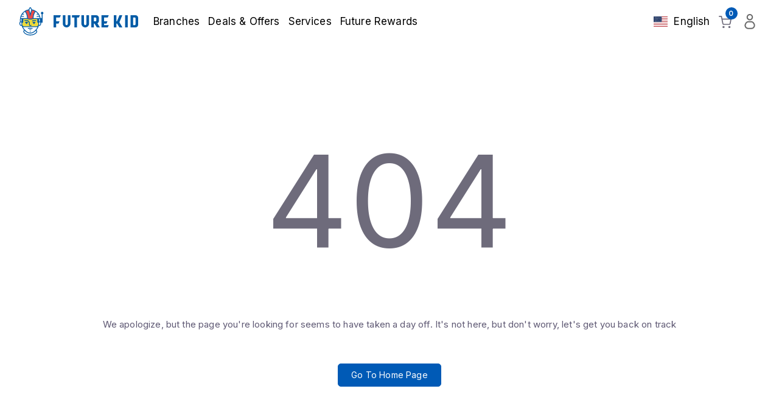

--- FILE ---
content_type: text/html; charset=UTF-8
request_url: https://www.futurekid.com.kw/casper
body_size: 31664
content:
<!DOCTYPE html>
<html class="loading" lang="en" data-textdirection="ltr">


<head>
    <meta http-equiv="Content-Type" content="text/html; charset=UTF-8">
    <meta http-equiv="X-UA-Compatible" content="IE=edge">
    <meta name="viewport" content="width=device-width,initial-scale=1.0,user-scalable=0,minimal-ui">
    <meta name="description" content="">
    <meta name="keywords" content="">
    <meta name="author" content="FUTURE KID">
    <title>Future Kid - Not Found</title>
    <link rel="apple-touch-icon" href="/assets/images/icons/apple-icon-120.png">
    <link rel="shortcut icon" type="image/x-icon" href="/assets/images/icons/favicon.ico">

    
    <link rel="stylesheet" type="text/css" href="/app-assets/vendors/css/vendors.min.css">
    <link rel="stylesheet" type="text/css" href="/app-assets/vendors/css/pickers/flatpickr/flatpickr.min.css">
    <link rel="stylesheet" type="text/css" href="/app-assets/vendors/css/forms/spinner/jquery.bootstrap-touchspin.css">
    

    
    <link rel="stylesheet" type="text/css" href="/app-assets/css/bootstrap.css">
    <link rel="stylesheet" type="text/css" href="/app-assets/css/bootstrap-extended.css">
    <link rel="stylesheet" type="text/css" href="/app-assets/css/components.css">

   
    <link rel="stylesheet" type="text/css" href="/app-assets/css/core/menu/menu-types/horizontal-menu.css">
    <link rel="stylesheet" type="text/css" href="/app-assets/css/plugins/forms/pickers/form-flat-pickr.css">
    

    
    <link rel="stylesheet" type="text/css" href="/assets/css/footer.css">
    <link rel="stylesheet" type="text/css" href="/assets/css/style.css">
    

    
    <script
        type="text/javascript">(function (w, s) { var e = document.createElement("script"); e.type = "text/javascript"; e.async = true; e.src = "https://cdn.pagesense.io/js/futurekid/e0ffdb3956424c8c8e390dab4d8885e4.js"; var x = document.getElementsByTagName("script")[0]; x.parentNode.insertBefore(e, x); })(window, "script");</script>
    
</head>




<body class="horizontal-layout horizontal-menu  navbar-floating footer-static" data-open="hover"
    data-menu="horizontal-menu" data-col="">
    <div class="bg"></div>
    
    <nav class="header-navbar navbar-expand-xl navbar navbar-floating">
    <div class="navbar-container">
        <div class="container-xxl d-flex flex-row justify-content-between align-items-center">
            <div class="d-flex align-items-center">
                <ul class="nav navbar-nav d-xl-none">
                    <li class="nav-item" data-feather="menu">
                        <a class="nav-link menu-toggle menu-switch" href="#">
                            <i class="ficon" data-feather="menu"></i>
                    </li>
                </ul>
                <ul class="nav navbar-nav align-items-center">
                    <li class="nav-item d-xl-none d-md-flex d-sm-flex">
                        <a class="navbar-brand" href="/">
                            <img src="/assets/images/logo/logo-brand.svg" />
                        </a>
                    </li>
                    <li class="nav-item d-none d-lg-flex d-md-none d-sm-none">
                                    <a class="navbar-brand" href="/">
                                        <img src="/assets/images/logo/logo-brand.svg" />
                                    </a>
                                </li>
                        <li class="nav-item d-none d-lg-flex">
                            <a class="nav-link" href="/branches/">Branches</a>
                        </li>
                        <li class="nav-item dropdown d-none d-lg-flex">
                            <a class="nav-link dropdown-toggle" id="dropdown-main-menu-deals" href="#" data-bs-toggle="dropdown" aria-haspopup="true" aria-expanded="false">
                                <span class="selected-language">Deals & Offers</span></a>
                            <div class="dropdown-menu dropdown-menu-end" aria-labelledby="dropdown-main-menu-deals">
                                <a class="dropdown-item" href="/deals/">Deals</a>                                                                
                                <a class="dropdown-item" href="/offers/">Offers</a>
                                <a class="dropdown-item" href="/packages/">Packages</a>
                            </div>
                        </li>                        
                        <li class="nav-item dropdown d-none d-lg-flex">
                            <a class="nav-link dropdown-toggle" id="dropdown-main-menu" href="#" data-bs-toggle="dropdown" aria-haspopup="true" aria-expanded="false">
                                <span class="selected-language">Services</span></a>
                            <div class="dropdown-menu dropdown-menu-end" aria-labelledby="dropdown-main-menu">
                               
                           
                            <a class="dropdown-item" href="/schooltrips">
                                School Trips
                            </a>
                            <a class="dropdown-item" href="/corporate-sales">
                                Corporate-Sales
                            </a>
                            </div>
                        </li>
                        <li class="nav-item d-none d-lg-flex">
                            <a class="nav-link" href="/rewards/">Future Rewards</a>
                        </li>
                </ul>
            </div>
            <ul class="nav navbar-nav align-items-center ms-auto d-sm-flex d-lg-flex">
                <li class="nav-item dropdown dropdown-language">
                    <a class="nav-link dropdown-toggle" id="dropdown-flag" href="/404" data-bs-toggle="dropdown" aria-haspopup="true" aria-expanded="false">
                            <i class="flag-icon flag-icon-us"></i>
                            <span class="selected-language">English</span>
                        </a>                        <div class="dropdown-menu dropdown-menu-end" aria-labelledby="dropdown-flag">
                            <a class="dropdown-item" href="/404" data-language="en">
                                        <i class="flag-icon flag-icon-us"></i> English
                                      </a><a class="dropdown-item" href="/ar/404" data-language="ar">
                                        <i class="flag-icon flag-icon-kw"></i> <span class="arabic-text">العربية</span>
                                    </a>                        </div>
                </li>
                <li class="nav-item dropdown dropdown-cart me-25" id="games-cart-interface">
                    <a class="nav-link" href="#" data-bs-toggle="dropdown">
                    <i class="ficon" data-feather="shopping-cart"></i>
                 <span class="badge rounded-pill bg-primary badge-up cart-item-count">0</span>
                 </a><ul class="dropdown-menu dropdown-menu-media dropdown-menu-end"><li class="dropdown-menu-header">
                        <div class="dropdown-header d-flex">
                            <h4 class="notification-title mb-0 me-auto" style="font-family:Inter;font-weight:bold;color:#005AB6;">Games Cart</h4>
                            <div class="badge rounded-pill badge-light-primary px-50 py-50">0 Items</div>
                        </div>
                    </li><li class="scrollable-container media-list">
                            <div class="list-item align-items-center">                                
                                <div class="list-item-body flex-grow-1">
                                    <p class="cart-item-title" style="font-family:Inter;"> No Items in Cart</p>                                    
                                </div>
                            </div>
                        </li><li class="dropdown-menu-footer">
                        <div class="d-flex justify-content-between mb-1">
                            <h6 class="fw-bolder mb-0" style="font-family:Inter;">Total</h6>
                            <h6 class="text-primary fw-bolder mb-0" style="font-family:Inter;">0.000KWD</h6></div><a class="btn btn-primary w-100" href="/rentals/checkout" hidden>Checkout</a></li></ul>                </li>
                <li class="nav-item dropdown dropdown-user d-none d-lg-flex">
                    <a class="nav-link dropdown-toggle dropdown-user-link py-50" id="dropdown-user" href="#" data-bs-toggle="dropdown" aria-haspopup="true" aria-expanded="false">
                        <img src="/assets/images/elements/person.png" alt="avatar">                    </a>
                    <div class="dropdown-menu dropdown-menu-end" aria-labelledby="dropdown-user">
                        <a class="dropdown-item" href="/login">
                                        <i class="me-50" data-feather="user"></i> Login
                                      </a>                    </div>
                </li>
            </ul>
        </div>
    </div>
</nav>
    


    
    <div class="horizontal-menu-wrapper d-lg-none menu-accordion" data-scroll-to-active="true" style="z-index:999999999999999;overflow-y:scroll;">
    <div class="header-navbar navbar-expand-sm navbar navbar-horizontal floating-nav navbar-light menu-border container-xxl" 
            role="navigation" data-menu="menu-wrapper" data-menu-type="floating-nav" style="z-index:999999999999999;overflow-y:scroll;">
        <div class="navbar-header">
            <ul class="nav navbar-nav flex-row justify-content-between align-items-center">
                <li class="nav-item">

                </li>
                <li class="nav-item d-flex flex-row align-items-center justify-content-center">
                    <a class="navbar-brand" href="/">
                        <div>
                            <img src="/assets/images/logo/main-logo-round-english.png" width="100" height="100">
                        </div>
                    </a>
                </li>

                <li class="nav-item nav-toggle">
                    <a class="nav-link modern-nav-toggle pe-0" data-bs-toggle="collapse">
                        <i class="d-block d-xl-none text-primary toggle-icon font-medium-4" data-feather="x"></i>
                    </a>
                </li>

            </ul>
        </div>
        <div class="shadow-bottom"></div>
        <!-- Horizontal menu content-->
        <div class="navbar-container main-menu-content" data-menu="menu-container">
            <ul class="nav navbar-nav" id="main-menu-navigation-0" data-menu="menu-navigation">
                <li class="nav-item">
                        <a class="nav-link d-flex flex-row justify-content-start align-items-center" href="/ar/404" style="background-color: aliceblue;border-radius: 0.457rem;">
                            <i class="flag-icon flag-icon-kw"></i> <span class="arabic-text">العربية</span>                        
                        </a>
                    </li>            </ul>
            <ul class="nav navbar-nav" id="main-menu-navigation" data-menu="menu-navigation">
                <li class="nav-item">
                    <a class="nav-link d-flex flex-row justify-content-between align-items-center" href="/branches" style="background-color: aliceblue;border-top-left-radius: 0.457rem;border-top-right-radius: 0.457rem;">
                        <span style="padding-top:3px;padding-left:0.3rem;">Branches</span>
                        <img src="/assets/images/elements/right.png">
                    </a>
                </li>              
            </ul>
            <ul class="nav navbar-nav" id="main-menu-navigation-0" data-menu="menu-navigation">                
                <li class="nav-item">
                    <a class="nav-link d-flex flex-row justify-content-between align-items-center" href="/deals/" style="background-color: aliceblue;border-top-left-radius: 0.457rem;border-top-right-radius: 0.457rem;border-bottom:1px solid rgba(34, 41, 47, 0.125);">
                        <span style="padding-top:3px;padding-left:0.3rem;">Deals</span>
                        <img src="/assets/images/elements/right.png">
                    </a>
                </li>
                <li class="nav-item">
                    <a class="nav-link d-flex flex-row justify-content-between align-items-center" href="/offers/" style="background-color: aliceblue;border-bottom:1px solid rgba(34, 41, 47, 0.125);">
                        <span style="padding-top:3px;padding-left:0.3rem;">Offers</span>
                        <img src="/assets/images/elements/right.png">
                    </a>
                </li>
                <li class="nav-item">
                    <a class="nav-link d-flex flex-row justify-content-between align-items-center" href="/packages/" style="background-color: aliceblue;border-bottom-left-radius: 0.457rem;border-bottom-right-radius: 0.457rem;">
                        <span style="padding-top:3px;padding-left:0.3rem;">Packages</span>
                        <img src="/assets/images/elements/right.png">
                    </a>
                </li>
            </ul>
            <ul class="nav navbar-nav" id="main-menu-navigation-00" data-menu="menu-navigation">                
                <li class="nav-item">
                    <a class="nav-link d-flex flex-row justify-content-between align-items-center" href="/rewards/" style="background-color: aliceblue;border-top-left-radius: 0.457rem;border-radius: 0.457rem;">
                        <span style="padding-top:3px;padding-left:0.3rem;">Future Rewards</span>
                        <img src="/assets/images/elements/right.png">
                    </a>
                </li>                
            </ul>
            <ul class="nav navbar-nav" id="main-menu-navigation-1" data-menu="menu-navigation">
                <li data-menu="">
                    <a class="nav-link d-flex flex-row justify-content-between align-items-center" href="/rentals" style="background-color: aliceblue;border-top-left-radius: 0.457rem;border-top-right-radius: 0.457rem;border-bottom:1px solid rgba(34, 41, 47, 0.125);">
                        <span style="padding-top:3px;padding-left:0.3rem;">Rentals</span>
                        <img src="/assets/images/elements/right.png">
                    </a>
                </li>
                <li data-menu="">
                    <a class="nav-link d-flex flex-row justify-content-between align-items-center" href="/birthdays" style="background-color: aliceblue;border-bottom:1px solid rgba(34, 41, 47, 0.125);">
                        <span style="padding-top:3px;padding-left:0.3rem;">Birthdays</span>
                        <img src="/assets/images/elements/right.png">
                    </a>
                </li>
                <li data-menu="">
                    <a class="nav-link d-flex flex-row justify-content-between align-items-center" href="/schooltrips" style="background-color: aliceblue;border-bottom-left-radius: 0.457rem;border-bottom-right-radius: 0.457rem;">
                        <span style="padding-top:3px;padding-left:0.3rem;">School Trips</span>
                        <img src="/assets/images/elements/right.png">
                    </a>
                </li>
                <li data-menu="">
                    <a class="nav-link d-flex flex-row justify-content-between align-items-center" href="/corporate-sales" style="background-color: aliceblue;border-bottom-left-radius: 0.457rem;border-bottom-right-radius: 0.457rem;">
                        <span style="padding-top:3px;padding-left:0.3rem;">Corporate Sales</span>
                        <img src="/assets/images/elements/right.png">
                    </a>
                </li>
            </ul>
            <ul class="nav navbar-nav" id="main-menu-navigation-2" data-menu="menu-navigation">
                <li data-menu="">
                                    <a class="nav-link d-flex flex-row justify-content-between align-items-center" href="/login" style="background-color: aliceblue;border-bottom-left-radius: 0.457rem;border-bottom-right-radius: 0.457rem;">
                                        <span style="padding-top:3px;padding-left:0.3rem;">Login</span>
                                        <img src="/assets/images/elements/right.png">
                                    </a>
                              </li>            </ul>
        </div>
    </div>
</div>
    

    

    <div class="app-content content">
        <div class="content-overlay"></div>
        <div class="content-wrapper container-xxl p-0">
            <div class="content-body px-2">
                <div class="row ">
                    <div class="col-12">
                        <div class="card">
                            <div class="card-body d-flex flex-row justify-content-between flex-wrap w-100">
                                <div class="d-flex flex-column justify-content-between align-items-center w-100">
                                    <div class="d-flex flex-row justify-content-start">
                                        <div style="font-size: 15rem;">4</div>
                                        <div style="font-size: 15rem;">0</div>
                                        <div style="font-size: 15rem;">4</div>
                                    </div>
                                </div>
                                <div class="d-flex flex-row justify-content-center w-100 mt-3">
                                    <h5>We apologize, but the page you're looking for seems to have taken a day off. It's not here, but don't worry, let's get you back on track</h5>
                                </div>
                                <div class="d-flex flex-row justify-content-center w-100 mt-4">
                                    <a href="/" class="btn btn-primary">Go To Home Page</a>
                                </div>
                            </div>
                        </div>
                    </div>
                </div>
            </div>
        </div>
    </div>
    

    <div class="sidenav-overlay"></div>
    <div class="drag-target"></div>

   
    <footer>
    <div class="d-sm-flex d-md-flex d-lg-none d-xl-none">
        <div class="container-xxl px-2">
            <div class="accordion" id="footer-accordion" style="background-color: transparent !important;">
                <div class="accordion-item">
                    <h2 class="accordion-header" id="companyHeading">
                        <button class="accordion-button footer-section-header collapsed" type="button" data-bs-toggle="collapse" data-bs-target="#companyHeadingCollapse" aria-expanded="true" aria-controls="companyHeadingCollapse">
                      Company
                    </button>
                    </h2>
                    <div id="companyHeadingCollapse" class="accordion-collapse collapse" aria-labelledby="companyHeading" data-bs-parent="#footer-accordion">
                        <div class="accordion-body">
                            <div class="d-flex flex-column flex-start">
                                <a class="footer-section-item mb-50" href="/aboutus">About Us</a>
                                <a class="footer-section-item mb-50" href="/partners">Our Partners</a>
                                <a class="footer-section-item mb-50" href="/branches">Branches</a>
                                <a class="footer-section-item mb-50" href="/rewards">Future Rewards</a>
                            </div>
                        </div>
                    </div>
                </div>
                <div class="accordion-item">
                    <h2 class="accordion-header" id="servicesHeading">
                        <button class="accordion-button footer-section-header collapsed" type="button" data-bs-toggle="collapse" data-bs-target="#servicesHeadingCollapse" aria-expanded="false" aria-controls="servicesHeadingCollapse">
                        Services
                        </button>
                    </h2>
                    <div id="servicesHeadingCollapse" class="accordion-collapse collapse" aria-labelledby="servicesHeading" data-bs-parent="#footer-accordion">
                        <div class="accordion-body">
                            <div class="d-flex flex-column flex-start">
                                <a class="footer-section-item mb-50" href="/deals">Deals & Packages</a>
                                <a class="footer-section-item mb-50" href="/schooltrips">School Trips</a>
                                <a class="footer-section-item mb-50" href="/corporate-sales">Corporate Sales</a>
                            </div>
                        </div>
                    </div>
                </div>
                <div class="accordion-item">
                    <h2 class="accordion-header" id="supportHeading">
                        <button class="accordion-button footer-section-header collapsed" type="button" data-bs-toggle="collapse" data-bs-target="#supportHeadingCollapse" aria-expanded="false" aria-controls="supportHeadingCollapse">
                      Support
                    </button>
                    </h2>
                    <div id="supportHeadingCollapse" class="accordion-collapse collapse" aria-labelledby="supportHeading" data-bs-parent="#footer-accordion">
                        <div class="accordion-body">
                            <div class="d-flex flex-column flex-start">
                                <a class="footer-section-item mb-50" href="/safety">Safety Information</a>
                                <a class="footer-section-item mb-50" href="/privacy">Privacy Policy</a>
                                <a class="footer-section-item mb-50" href="/terms">Terms & Conditions</a>
                                <a class="footer-section-item mb-50" href="/contact">Contact Us</a>
                            </div>
                        </div>
                    </div>
                </div>
                <div class="accordion-item">
                    <h2 class="accordion-header" id="cgrHeading">
                        <button class="accordion-button footer-section-header collapsed" type="button" data-bs-toggle="collapse" data-bs-target="#cgrHeadingCollapse" aria-expanded="false" aria-controls="cgrHeadingCollapse">
                      Corporate Governance
                    </button>
                    </h2>
                    <div id="cgrHeadingCollapse" class="accordion-collapse collapse" aria-labelledby="cgrHeading" data-bs-parent="#footer-accordion">
                        <div class="accordion-body">
                            <div class="d-flex flex-column flex-start">
                                <a class="footer-section-item mb-50" href="/board-member">Board of Directors & Management</a>
                                <a class="footer-section-item mb-50" href="/investor-relations">Investor Relations</a>
                                <a class="footer-section-item mb-50" href="/corporate-governance-report">Corporate Governance Report</a>
                                <a class="footer-section-item mb-50" href="/disclosure-and-transparency">Disclosure and Transparency</a>
                                <a class="footer-section-item mb-50" href="/financial-statements">Financial Statements</a>
                            </div>
                        </div>
                    </div>
                </div>
            </div>
            <div class="d-flex flex-column justify-content-between align-items-center" style="margin-top:1rem;margin-bottom:1rem;border-top:1px solid #ddd;padding-top:3rem;padding-bottom:3rem;row-gap:1rem;">
                <span class="footer-section-header px-2">Have any questions ?</span>
                <a href="/contact" class="btn btn-primary">Contact us</a>
            </div>

            <div class="d-flex flex-row justify-content-between align-items-center" style="border-top:1px solid #ddd;">
                <div class="d-flex flex-row justify-flex-start align-items-center">
                    <img src="/assets/images/logo/logo-brand.svg" height="36" />
                </div>
                <ul class="nav justify-content-between align-items-center">
                    <li class="nav-item">
                        <a href="https://www.facebook.com/futurekid.kw/" target="_blank" class="nav-link px-0 ">
                            <img class="brand-social" src="/assets/images/social/fb.svg" width="36" height="36" />
                        </a>
                    </li>
                    <li class="nav-item">
                        <a href="https://twitter.com/FutureKidKWT" target="_blank" class="nav-link px-0 ">
                            <img class="brand-social" src="/assets/images/social/tw.svg" width="36" height="36" />
                        </a>
                    </li>
                    <li class="nav-item">
                        <a href="https://www.instagram.com/futurekidkuwait/" target="_blank" class="nav-link px-0 ">
                            <img class="brand-social" src="/assets/images/social/inst.svg" width="36" height="36" />
                        </a>
                    </li>
                    <li class="nav-item">
                        <a href="https://www.youtube.com/user/futurekids01/videos" target="_blank" class="nav-link px-0 ">
                            <img class="brand-social" src="/assets/images/social/yt.svg" width="36" height="36" />
                        </a>
                    </li>
                </ul>
            </div>

        </div>
    </div>
    <div class="d-none d-sm-none d-md-none d-lg-flex">
        <div class="container-xxl px-2 mt-2 mb-2">
            <div class="d-flex flex-row justify-content-between">
                <div class="d-flex flex-column flex-start">
                    <span class="footer-section-header mb-1">Company</span>
                    <a class="footer-section-item mb-50" href="/aboutus">About Us</a>
                    <a class="footer-section-item mb-50" href="/partners">Our Partners</a>
                    <a class="footer-section-item mb-50" href="/branches">Branches</a>
                    <a class="footer-section-item mb-50" href="/rewards">Future Rewards</a>
                </div>
                <div class="d-flex flex-column flex-start">
                    <span class="footer-section-header mb-1">Services</span>
                    <a class="footer-section-item mb-50" href="/deals">Deals & Packages</a>
                    <a class="footer-section-item mb-50" href="/schooltrips">School Trips</a>
                    <a class="footer-section-item mb-50" href="/corporate-sales">Corporate Sales</a>
                </div>
                <div class="d-flex flex-column flex-start">
                    <span class="footer-section-header mb-1">Support</span>
                    <a class="footer-section-item mb-50" href="/safety">Safety Information</a>
                    <a class="footer-section-item mb-50" href="/privacy">Privacy Policy</a>
                    <a class="footer-section-item mb-50" href="/terms">Terms & Conditions</a>
                    <a class="footer-section-item mb-50" href="/contact">Contact Us</a>
                </div>
                <div class="d-flex flex-column flex-start">
                    <span class="footer-section-header mb-1">Corporate Governance</span>
                    <a class="footer-section-item mb-50" href="/board-member">Board of Directors & Management</a>
                    <a class="footer-section-item mb-50" href="/investor-relations">Investor Relations</a>
                    <a class="footer-section-item mb-50" href="/corporate-governance-report">Corporate Governance Report</a>
                    <a class="footer-section-item mb-50" href="/disclosure-and-transparency">Disclosure and Transparency</a>
                    <a class="footer-section-item mb-50" href="/financial-statements">Financial Statements</a>
                </div>
            </div>
            <div class="d-flex flex-row justify-content-center align-items-center" style="margin-top:3rem;margin-bottom:3rem;border-top:1px solid #ddd;padding-top:3rem;row-gap:1rem;">
                <span class="footer-section-header px-2">Have any questions ?</span>
                <a href="/contact" class="btn btn-primary">Contact us</a>
            </div>
            <div class="d-flex flex-row justify-content-between align-items-center" style="border-top:1px solid #ddd;">
                <div class="d-flex flex-row justify-flex-start align-items-center">
                    <img src="/assets/images/logo/logo-brand.svg" height="45" />
                </div>
                <div class="d-none d-sm-none d-md-flex">
                    <ul class="nav justify-content-between align-items-center">
                        <li class="nav-item">
                            <a href="https://www.facebook.com/futurekid.kw/" target="_blank" class="nav-link px-0 ">
                                <img class="brand-social" src="/assets/images/social/fb.svg" width="45" height="45" />
                            </a>
                        </li>
                        <li class="nav-item">
                            <a href="https://twitter.com/FutureKidKWT" target="_blank" class="nav-link px-0 ">
                                <img class="brand-social" src="/assets/images/social/tw.svg" width="45" height="45" />
                            </a>
                        </li>
                        <li class="nav-item">
                            <a href="https://www.instagram.com/futurekidkuwait/" target="_blank" class="nav-link px-0 ">
                                <img class="brand-social" src="/assets/images/social/inst.svg" width="45" height="45" />
                            </a>
                        </li>
                        <li class="nav-item">
                            <a href="https://www.youtube.com/user/futurekids01/videos" target="_blank" class="nav-link px-0 ">
                                <img class="brand-social" src="/assets/images/social/yt.svg" width="45" height="45" />
                            </a>
                        </li>
                    </ul>
                </div>
            </div>
        </div>
    </div>
</footer>
    


    
    <script src="/app-assets/vendors/js/vendors.min.js"></script>
  

    
    <script src="/app-assets/vendors/js/ui/jquery.sticky.js"></script>
    <script src="/app-assets/vendors/js/pickers/flatpickr/flatpickr.min.js"></script>
    <script src="/app-assets/vendors/js/forms/spinner/jquery.bootstrap-touchspin.js"></script>
    

    
    <script src="/app-assets/js/core/app-menu.js"></script>
    <script src="/app-assets/js/core/app.js"></script>

    

    
    

    <script>
        $(window).on('load', function () {
            if (feather) {
                feather.replace({
                    width: 14,
                    height: 14
                });
            }
        })
    </script>
 
</body>


</html>


--- FILE ---
content_type: text/css
request_url: https://www.futurekid.com.kw/app-assets/vendors/css/forms/spinner/jquery.bootstrap-touchspin.css
body_size: 545
content:
.bootstrap-touchspin .input-group-btn-vertical {
  position: absolute;
  right: 0;
  height: 100%;
  z-index: 11;
}
.bootstrap-touchspin .input-group-btn-vertical > .btn {
  position: absolute;
  right: 0;
  height: 50%;
  padding: 0;
  width: 2em;
  text-align: center;
  line-height: 1;
}
.bootstrap-touchspin .input-group-btn-vertical .bootstrap-touchspin-up {
  border-radius: 0 4px 0 0;
  top: 0;
}
.bootstrap-touchspin .input-group-btn-vertical .bootstrap-touchspin-down {
  border-radius: 0 0 4px 0;
  bottom: 0;
}


--- FILE ---
content_type: text/css
request_url: https://www.futurekid.com.kw/app-assets/css/bootstrap.css
body_size: 241817
content:
@import url('https://fonts.googleapis.com/css?family=Inter');
@import url('https://fonts.googleapis.com/css?family=Almarai');

/*!
 * Bootstrap v5.1.0 (https://getbootstrap.com/)
 * Copyright 2011-2021 The Bootstrap Authors
 * Copyright 2011-2021 Twitter, Inc.
 * Licensed under MIT (https://github.com/twbs/bootstrap/blob/main/LICENSE)
 */

:root {
    --bs-blue: #00cfe8;
    --bs-indigo: #6610f2;
    --bs-purple: #005AB6;
    --bs-pink: #d63384;
    --bs-red: #ea5455;
    --bs-orange: #ff9f43;
    --bs-yellow: #ffc107;
    --bs-green: #28c76f;
    --bs-teal: #20c997;
    --bs-cyan: #0dcaf0;
    --bs-white: #fff;
    --bs-gray: #b8c2cc;
    --bs-gray-dark: #1e1e1e;
    --bs-gray-100: #babfc7;
    --bs-gray-200: #ededed;
    --bs-gray-300: #dae1e7;
    --bs-gray-400: #636363;
    --bs-gray-500: #adb5bd;
    --bs-gray-600: #b8c2cc;
    --bs-gray-700: #4e5154;
    --bs-gray-800: #1e1e1e;
    --bs-gray-900: #2a2e30;
    --bs-primary: #005AB6;
    --bs-secondary: #82868b;
    --bs-success: #28c76f;
    --bs-info: #00cfe8;
    --bs-warning: #ff9f43;
    --bs-danger: #ea5455;
    --bs-light: #f6f6f6;
    --bs-dark: #4b4b4b;
    --bs-primary-rgb: 0, 90, 182;
    --bs-secondary-rgb: 130, 134, 139;
    --bs-success-rgb: 40, 199, 111;
    --bs-info-rgb: 0, 207, 232;
    --bs-warning-rgb: 255, 159, 67;
    --bs-danger-rgb: 234, 84, 85;
    --bs-light-rgb: 246, 246, 246;
    --bs-dark-rgb: 75, 75, 75;
    --bs-white-rgb: 255, 255, 255;
    --bs-black-rgb: 34, 41, 47;
    --bs-body-rgb: 110, 107, 123;
    --bs-font-english: "Inter", Helvetica, Arial, serif;
    --bs--font-arabic: "Almarai", Helvetica;
    --bs-font-monospace: "Inter", Helvetica, Arial, serif;
    --bs-gradient: linear-gradient(180deg, rgba(255, 255, 255, 0.15), rgba(255, 255, 255, 0));
    --bs-body-font-family: var(--bs-font-english);
    --bs-body-font-size: 1rem;
    --bs-body-font-weight: 400;
    --bs-body-line-height: 1.45;
    --bs-body-color: #6e6b7b;
    --bs-body-bg: #f8f8f8;
    --font-size-10px: 10px;
    --font-size-11px: 11px;
    --font-size-12px: 12px;
    --font-size-13px: 13px;
    --font-size-14px: 14px;
    --font-size-15px: 15px;
    --font-size-16px: 16px;
    --font-size-17px: 17px;
    --font-size-18px: 18px;
    --font-size-20px: 20px;
    --font-size-36px: 36px;
    --font-size-37px: 37px;
    --font-size-38px: 38px;
    --font-size-39px: 39px;
    --font-size-45px: 45px;
    --font-size-46px: 46px;
    --font-size-s: 12px;
    --font-size-m: 15px;
    --font-size-l: 17px;
    --font-size-xl: 18px;
    --font-size-xxl: 20px;
    --font-size-xxxl: 24px;
    --font-size-xxxxl: 28px;
    --font-size-xxxxxl: 38px;
    --font-size-xxxxxxl: 48px;
    --font-size-header: 68px;
}

*,
*::before,
*::after {
    box-sizing: border-box;
}

@media (prefers-reduced-motion: no-preference) {
     :root {
        scroll-behavior: smooth;
    }
}

body {
    margin: 0;
    font-family: var(--bs-body-font-family);
    font-size: var(--bs-body-font-size);
    font-weight: var(--bs-body-font-weight);
    line-height: var(--bs-body-line-height);
    color: var(--bs-body-color);
    text-align: var(--bs-body-text-align);
    background-color: var(--bs-body-bg);
    -webkit-text-size-adjust: 100%;
    -webkit-tap-highlight-color: rgba(34, 41, 47, 0);
}

hr {
    margin: 1rem 0;
    color: #ebe9f1;
    background-color: currentColor;
    border: 0;
    opacity: 1;
}

hr:not([size]) {
    height: 1px;
}

h1,
.h1,
h2,
.h2,
h3,
.h3,
h4,
.h4,
h5,
.h5,
h6,
.h6 {
    margin-top: 0;
    margin-bottom: 0.5rem;
    font-family: inherit;
    font-weight: 500;
    line-height: 1.2;
    color: #5e5873;
}

h1,
.h1 {
    font-size: calc(1.325rem + 0.9vw);
}

@media (min-width: 1200px) {
    h1,
    .h1 {
        font-size: 2rem;
    }
}

h2,
.h2 {
    font-size: calc(1.2964rem + 0.5568vw);
}

@media (min-width: 1200px) {
    h2,
    .h2 {
        font-size: 1.714rem;
    }
}

h3,
.h3 {
    font-size: calc(1.275rem + 0.3vw);
}

@media (min-width: 1200px) {
    h3,
    .h3 {
        font-size: 1.5rem;
    }
}

h4,
.h4 {
    font-size: calc(1.2536rem + 0.0432vw);
}

@media (min-width: 1200px) {
    h4,
    .h4 {
        font-size: 1.286rem;
    }
}

h5,
.h5 {
    font-size: 1.07rem;
}

h6,
.h6 {
    font-size: 1rem;
}

p {
    margin-top: 0;
    margin-bottom: 1rem;
}

abbr[title],
abbr[data-bs-original-title] {
    text-decoration: underline dotted;
    cursor: help;
    text-decoration-skip-ink: none;
}

address {
    margin-bottom: 1rem;
    font-style: normal;
    line-height: inherit;
}

ol,
ul {
    padding-left: 2rem;
}

ol,
ul,
dl {
    margin-top: 0;
    margin-bottom: 1rem;
}

ol ol,
ul ul,
ol ul,
ul ol {
    margin-bottom: 0;
}

dt {
    font-weight: 500;
}

dd {
    margin-bottom: .5rem;
    margin-left: 0;
}

blockquote {
    margin: 0 0 1rem;
}

b,
strong {
    font-weight: 600;
}

small,
.small {
    font-size: 0.857rem;
}

mark,
.mark {
    padding: 0.2em;
    background-color: #fcf8e3;
}

sub,
sup {
    position: relative;
    font-size: 0.75em;
    line-height: 0;
    vertical-align: baseline;
}

sub {
    bottom: -.25em;
}

sup {
    top: -.5em;
}

a {
    color: #005AB6;
    text-decoration: none;
}

a:hover {
    color: #6d62e4;
    text-decoration: none;
}

a:not([href]):not([class]),
a:not([href]):not([class]):hover {
    color: inherit;
    text-decoration: none;
}

pre,
code,
kbd,
samp {
    font-family: var(--bs-font-monospace);
    font-size: 1em;
    direction: ltr;
    unicode-bidi: bidi-override;
}

pre {
    display: block;
    margin-top: 0;
    margin-bottom: 1rem;
    overflow: auto;
    font-size: 90%;
}

pre code {
    font-size: inherit;
    color: inherit;
    word-break: normal;
}

code {
    font-size: 90%;
    color: #d63384;
    word-wrap: break-word;
}

a>code {
    color: inherit;
}

kbd {
    padding: 0.2rem 0.4rem;
    font-size: 90%;
    color: #fff;
    background-color: #eee;
    border-radius: 0.25rem;
}

kbd kbd {
    padding: 0;
    font-size: 1em;
    font-weight: 500;
}

figure {
    margin: 0 0 1rem;
}

img,
svg {
    vertical-align: middle;
}

table {
    caption-side: bottom;
    border-collapse: collapse;
}

caption {
    padding-top: 0.72rem;
    padding-bottom: 0.72rem;
    color: #b9b9c3;
    text-align: left;
}

th {
    text-align: inherit;
    text-align: -webkit-match-parent;
}

thead,
tbody,
tfoot,
tr,
td,
th {
    border-color: inherit;
    border-style: solid;
    border-width: 0;
}

label {
    display: inline-block;
}

button {
    border-radius: 0;
}

button:focus:not(:focus-visible) {
    outline: 0;
}

input,
button,
select,
optgroup,
textarea {
    margin: 0;
    font-family: inherit;
    font-size: inherit;
    line-height: inherit;
}

button,
select {
    text-transform: none;
}

[role="button"] {
    cursor: pointer;
}

select {
    word-wrap: normal;
}

select:disabled {
    opacity: 1;
}

[list]::-webkit-calendar-picker-indicator {
    display: none;
}

button,
[type="button"],
[type="reset"],
[type="submit"] {
    -webkit-appearance: button;
}

button:not(:disabled),
[type="button"]:not(:disabled),
[type="reset"]:not(:disabled),
[type="submit"]:not(:disabled) {
    cursor: pointer;
}

::-moz-focus-inner {
    padding: 0;
    border-style: none;
}

textarea {
    resize: vertical;
}

fieldset {
    min-width: 0;
    padding: 0;
    margin: 0;
    border: 0;
}

legend {
    float: left;
    width: 100%;
    padding: 0;
    margin-bottom: 0.5rem;
    font-size: calc(1.275rem + 0.3vw);
    line-height: inherit;
}

@media (min-width: 1200px) {
    legend {
        font-size: 1.5rem;
    }
}

legend+* {
    clear: left;
}

::-webkit-datetime-edit-fields-wrapper,
::-webkit-datetime-edit-text,
::-webkit-datetime-edit-minute,
::-webkit-datetime-edit-hour-field,
::-webkit-datetime-edit-day-field,
::-webkit-datetime-edit-month-field,
::-webkit-datetime-edit-year-field {
    padding: 0;
}

::-webkit-inner-spin-button {
    height: auto;
}

[type="search"] {
    outline-offset: -2px;
    -webkit-appearance: textfield;
}


/* rtl:raw:
[type="tel"],
[type="url"],
[type="email"],
[type="number"] {
  direction: ltr;
}
*/

::-webkit-search-decoration {
    -webkit-appearance: none;
}

::-webkit-color-swatch-wrapper {
    padding: 0;
}

::file-selector-button {
    font: inherit;
}

::-webkit-file-upload-button {
    font: inherit;
    -webkit-appearance: button;
}

output {
    display: inline-block;
}

iframe {
    border: 0;
}

summary {
    display: list-item;
    cursor: pointer;
}

progress {
    vertical-align: baseline;
}

[hidden] {
    display: none !important;
}

.lead {
    font-size: 1.14rem;
    font-weight: 400;
}

.display-1 {
    font-size: calc(1.725rem + 5.7vw);
    font-weight: 400;
    line-height: 1.2;
}

@media (min-width: 1200px) {
    .display-1 {
        font-size: 6rem;
    }
}

.display-2 {
    font-size: calc(1.675rem + 5.1vw);
    font-weight: 400;
    line-height: 1.2;
}

@media (min-width: 1200px) {
    .display-2 {
        font-size: 5.5rem;
    }
}

.display-3 {
    font-size: calc(1.575rem + 3.9vw);
    font-weight: 400;
    line-height: 1.2;
}

@media (min-width: 1200px) {
    .display-3 {
        font-size: 4.5rem;
    }
}

.display-4 {
    font-size: calc(1.475rem + 2.7vw);
    font-weight: 400;
    line-height: 1.2;
}

@media (min-width: 1200px) {
    .display-4 {
        font-size: 3.5rem;
    }
}

.display-5 {
    font-size: calc(1.425rem + 2.1vw);
    font-weight: 400;
    line-height: 1.2;
}

@media (min-width: 1200px) {
    .display-5 {
        font-size: 3rem;
    }
}

.display-6 {
    font-size: calc(1.375rem + 1.5vw);
    font-weight: 400;
    line-height: 1.2;
}

@media (min-width: 1200px) {
    .display-6 {
        font-size: 2.5rem;
    }
}

.list-unstyled {
    padding-left: 0;
    list-style: none;
}

.list-inline {
    padding-left: 0;
    list-style: none;
}

.list-inline-item {
    display: inline-block;
}

.list-inline-item:not(:last-child) {
    margin-right: 0.5rem;
}

.initialism {
    font-size: 0.857rem;
    text-transform: uppercase;
}

.blockquote {
    margin-bottom: 0;
    font-size: 1.25rem;
}

.blockquote> :last-child {
    margin-bottom: 0;
}

.blockquote-footer {
    margin-top: 0;
    margin-bottom: 0;
    font-size: 0.857rem;
    color: #b9b9c3;
}

.blockquote-footer::before {
    content: "\2014\00A0";
}

.img-fluid {
    max-width: 100%;
    height: auto;
}

.img-thumbnail {
    padding: 0.25rem;
    background-color: #f8f8f8;
    border: 1px solid #dae1e7;
    border-radius: 0.357rem;
    max-width: 100%;
    height: auto;
}

.figure {
    display: inline-block;
}

.figure-img {
    margin-bottom: 0.5rem;
    line-height: 1;
}

.figure-caption {
    font-size: 0.857rem;
    color: #b8c2cc;
}

.container,
.container-fluid,
.container-xs,
.container-sm,
.container-md,
.container-lg,
.container-xl,
.container-xxl {
    width: 100%;
    padding-right: var(--bs-gutter-x, 1rem);
    padding-left: var(--bs-gutter-x, 1rem);
    margin-right: auto;
    margin-left: auto;
}

.container {
    max-width: 0;
}

@media (min-width: 576px) {
    .container,
    .container-sm {
        max-width: 576px;
    }
}

@media (min-width: 768px) {
    .container,
    .container-sm,
    .container-md {
        max-width: 768px;
    }
}

@media (min-width: 992px) {
    .container,
    .container-sm,
    .container-md,
    .container-lg {
        max-width: 992px;
    }
}

@media (min-width: 1200px) {
    .container,
    .container-sm,
    .container-md,
    .container-lg,
    .container-xl {
        max-width: 1200px;
    }
}

@media (min-width: 1440px) {
    .container,
    .container-sm,
    .container-md,
    .container-lg,
    .container-xl,
    .container-xxl {
        max-width: 1440px;
    }
}

.row {
    --bs-gutter-x: 2rem;
    --bs-gutter-y: 0;
    display: flex;
    flex-wrap: wrap;
    margin-top: calc(var(--bs-gutter-y) * -1);
    margin-right: calc(var(--bs-gutter-x) * -.5);
    margin-left: calc(var(--bs-gutter-x) * -.5);
}

.row>* {
    flex-shrink: 0;
    width: 100%;
    max-width: 100%;
    padding-right: calc(var(--bs-gutter-x) * .5);
    padding-left: calc(var(--bs-gutter-x) * .5);
    margin-top: var(--bs-gutter-y);
}

.col {
    flex: 1 0 0%;
}

.row-cols-auto>* {
    flex: 0 0 auto;
    width: auto;
}

.row-cols-1>* {
    flex: 0 0 auto;
    width: 100%;
}

.row-cols-2>* {
    flex: 0 0 auto;
    width: 50%;
}

.row-cols-3>* {
    flex: 0 0 auto;
    width: 33.33333%;
}

.row-cols-4>* {
    flex: 0 0 auto;
    width: 25%;
}

.row-cols-5>* {
    flex: 0 0 auto;
    width: 20%;
}

.row-cols-6>* {
    flex: 0 0 auto;
    width: 16.66667%;
}

.col-auto {
    flex: 0 0 auto;
    width: auto;
}

.col-1 {
    flex: 0 0 auto;
    width: 8.33333%;
}

.col-2 {
    flex: 0 0 auto;
    width: 16.66667%;
}

.col-3 {
    flex: 0 0 auto;
    width: 25%;
}

.col-4 {
    flex: 0 0 auto;
    width: 33.33333%;
}

.col-5 {
    flex: 0 0 auto;
    width: 41.66667%;
}

.col-6 {
    flex: 0 0 auto;
    width: 50%;
}

.col-7 {
    flex: 0 0 auto;
    width: 58.33333%;
}

.col-8 {
    flex: 0 0 auto;
    width: 66.66667%;
}

.col-9 {
    flex: 0 0 auto;
    width: 75%;
}

.col-10 {
    flex: 0 0 auto;
    width: 83.33333%;
}

.col-11 {
    flex: 0 0 auto;
    width: 91.66667%;
}

.col-12 {
    flex: 0 0 auto;
    width: 100%;
}

.offset-1 {
    margin-left: 8.33333%;
}

.offset-2 {
    margin-left: 16.66667%;
}

.offset-3 {
    margin-left: 25%;
}

.offset-4 {
    margin-left: 33.33333%;
}

.offset-5 {
    margin-left: 41.66667%;
}

.offset-6 {
    margin-left: 50%;
}

.offset-7 {
    margin-left: 58.33333%;
}

.offset-8 {
    margin-left: 66.66667%;
}

.offset-9 {
    margin-left: 75%;
}

.offset-10 {
    margin-left: 83.33333%;
}

.offset-11 {
    margin-left: 91.66667%;
}

.g-0,
.gx-0 {
    --bs-gutter-x: 0;
}

.g-0,
.gy-0 {
    --bs-gutter-y: 0;
}

.g-25,
.gx-25 {
    --bs-gutter-x: 0.25rem;
}

.g-25,
.gy-25 {
    --bs-gutter-y: 0.25rem;
}

.g-50,
.gx-50 {
    --bs-gutter-x: 0.5rem;
}

.g-50,
.gy-50 {
    --bs-gutter-y: 0.5rem;
}

.g-75,
.gx-75 {
    --bs-gutter-x: 0.75rem;
}

.g-75,
.gy-75 {
    --bs-gutter-y: 0.75rem;
}

.g-1,
.gx-1 {
    --bs-gutter-x: 1rem;
}

.g-1,
.gy-1 {
    --bs-gutter-y: 1rem;
}

.g-2,
.gx-2 {
    --bs-gutter-x: 1.5rem;
}

.g-2,
.gy-2 {
    --bs-gutter-y: 1.5rem;
}

.g-3,
.gx-3 {
    --bs-gutter-x: 3rem;
}

.g-3,
.gy-3 {
    --bs-gutter-y: 3rem;
}

.g-4,
.gx-4 {
    --bs-gutter-x: 3.5rem;
}

.g-4,
.gy-4 {
    --bs-gutter-y: 3.5rem;
}

.g-5,
.gx-5 {
    --bs-gutter-x: 4rem;
}

.g-5,
.gy-5 {
    --bs-gutter-y: 4rem;
}

@media (min-width: 576px) {
    .col-sm {
        flex: 1 0 0%;
    }
    .row-cols-sm-auto>* {
        flex: 0 0 auto;
        width: auto;
    }
    .row-cols-sm-1>* {
        flex: 0 0 auto;
        width: 100%;
    }
    .row-cols-sm-2>* {
        flex: 0 0 auto;
        width: 50%;
    }
    .row-cols-sm-3>* {
        flex: 0 0 auto;
        width: 33.33333%;
    }
    .row-cols-sm-4>* {
        flex: 0 0 auto;
        width: 25%;
    }
    .row-cols-sm-5>* {
        flex: 0 0 auto;
        width: 20%;
    }
    .row-cols-sm-6>* {
        flex: 0 0 auto;
        width: 16.66667%;
    }
    .col-sm-auto {
        flex: 0 0 auto;
        width: auto;
    }
    .col-sm-1 {
        flex: 0 0 auto;
        width: 8.33333%;
    }
    .col-sm-2 {
        flex: 0 0 auto;
        width: 16.66667%;
    }
    .col-sm-3 {
        flex: 0 0 auto;
        width: 25%;
    }
    .col-sm-4 {
        flex: 0 0 auto;
        width: 33.33333%;
    }
    .col-sm-5 {
        flex: 0 0 auto;
        width: 41.66667%;
    }
    .col-sm-6 {
        flex: 0 0 auto;
        width: 50%;
    }
    .col-sm-7 {
        flex: 0 0 auto;
        width: 58.33333%;
    }
    .col-sm-8 {
        flex: 0 0 auto;
        width: 66.66667%;
    }
    .col-sm-9 {
        flex: 0 0 auto;
        width: 75%;
    }
    .col-sm-10 {
        flex: 0 0 auto;
        width: 83.33333%;
    }
    .col-sm-11 {
        flex: 0 0 auto;
        width: 91.66667%;
    }
    .col-sm-12 {
        flex: 0 0 auto;
        width: 100%;
    }
    .offset-sm-0 {
        margin-left: 0;
    }
    .offset-sm-1 {
        margin-left: 8.33333%;
    }
    .offset-sm-2 {
        margin-left: 16.66667%;
    }
    .offset-sm-3 {
        margin-left: 25%;
    }
    .offset-sm-4 {
        margin-left: 33.33333%;
    }
    .offset-sm-5 {
        margin-left: 41.66667%;
    }
    .offset-sm-6 {
        margin-left: 50%;
    }
    .offset-sm-7 {
        margin-left: 58.33333%;
    }
    .offset-sm-8 {
        margin-left: 66.66667%;
    }
    .offset-sm-9 {
        margin-left: 75%;
    }
    .offset-sm-10 {
        margin-left: 83.33333%;
    }
    .offset-sm-11 {
        margin-left: 91.66667%;
    }
    .g-sm-0,
    .gx-sm-0 {
        --bs-gutter-x: 0;
    }
    .g-sm-0,
    .gy-sm-0 {
        --bs-gutter-y: 0;
    }
    .g-sm-25,
    .gx-sm-25 {
        --bs-gutter-x: 0.25rem;
    }
    .g-sm-25,
    .gy-sm-25 {
        --bs-gutter-y: 0.25rem;
    }
    .g-sm-50,
    .gx-sm-50 {
        --bs-gutter-x: 0.5rem;
    }
    .g-sm-50,
    .gy-sm-50 {
        --bs-gutter-y: 0.5rem;
    }
    .g-sm-75,
    .gx-sm-75 {
        --bs-gutter-x: 0.75rem;
    }
    .g-sm-75,
    .gy-sm-75 {
        --bs-gutter-y: 0.75rem;
    }
    .g-sm-1,
    .gx-sm-1 {
        --bs-gutter-x: 1rem;
    }
    .g-sm-1,
    .gy-sm-1 {
        --bs-gutter-y: 1rem;
    }
    .g-sm-2,
    .gx-sm-2 {
        --bs-gutter-x: 1.5rem;
    }
    .g-sm-2,
    .gy-sm-2 {
        --bs-gutter-y: 1.5rem;
    }
    .g-sm-3,
    .gx-sm-3 {
        --bs-gutter-x: 3rem;
    }
    .g-sm-3,
    .gy-sm-3 {
        --bs-gutter-y: 3rem;
    }
    .g-sm-4,
    .gx-sm-4 {
        --bs-gutter-x: 3.5rem;
    }
    .g-sm-4,
    .gy-sm-4 {
        --bs-gutter-y: 3.5rem;
    }
    .g-sm-5,
    .gx-sm-5 {
        --bs-gutter-x: 4rem;
    }
    .g-sm-5,
    .gy-sm-5 {
        --bs-gutter-y: 4rem;
    }
}

@media (min-width: 768px) {
    .col-md {
        flex: 1 0 0%;
    }
    .row-cols-md-auto>* {
        flex: 0 0 auto;
        width: auto;
    }
    .row-cols-md-1>* {
        flex: 0 0 auto;
        width: 100%;
    }
    .row-cols-md-2>* {
        flex: 0 0 auto;
        width: 50%;
    }
    .row-cols-md-3>* {
        flex: 0 0 auto;
        width: 33.33333%;
    }
    .row-cols-md-4>* {
        flex: 0 0 auto;
        width: 25%;
    }
    .row-cols-md-5>* {
        flex: 0 0 auto;
        width: 20%;
    }
    .row-cols-md-6>* {
        flex: 0 0 auto;
        width: 16.66667%;
    }
    .col-md-auto {
        flex: 0 0 auto;
        width: auto;
    }
    .col-md-1 {
        flex: 0 0 auto;
        width: 8.33333%;
    }
    .col-md-2 {
        flex: 0 0 auto;
        width: 16.66667%;
    }
    .col-md-3 {
        flex: 0 0 auto;
        width: 25%;
    }
    .col-md-4 {
        flex: 0 0 auto;
        width: 33.33333%;
    }
    .col-md-5 {
        flex: 0 0 auto;
        width: 41.66667%;
    }
    .col-md-6 {
        flex: 0 0 auto;
        width: 50%;
    }
    .col-md-7 {
        flex: 0 0 auto;
        width: 58.33333%;
    }
    .col-md-8 {
        flex: 0 0 auto;
        width: 66.66667%;
    }
    .col-md-9 {
        flex: 0 0 auto;
        width: 75%;
    }
    .col-md-10 {
        flex: 0 0 auto;
        width: 83.33333%;
    }
    .col-md-11 {
        flex: 0 0 auto;
        width: 91.66667%;
    }
    .col-md-12 {
        flex: 0 0 auto;
        width: 100%;
    }
    .offset-md-0 {
        margin-left: 0;
    }
    .offset-md-1 {
        margin-left: 8.33333%;
    }
    .offset-md-2 {
        margin-left: 16.66667%;
    }
    .offset-md-3 {
        margin-left: 25%;
    }
    .offset-md-4 {
        margin-left: 33.33333%;
    }
    .offset-md-5 {
        margin-left: 41.66667%;
    }
    .offset-md-6 {
        margin-left: 50%;
    }
    .offset-md-7 {
        margin-left: 58.33333%;
    }
    .offset-md-8 {
        margin-left: 66.66667%;
    }
    .offset-md-9 {
        margin-left: 75%;
    }
    .offset-md-10 {
        margin-left: 83.33333%;
    }
    .offset-md-11 {
        margin-left: 91.66667%;
    }
    .g-md-0,
    .gx-md-0 {
        --bs-gutter-x: 0;
    }
    .g-md-0,
    .gy-md-0 {
        --bs-gutter-y: 0;
    }
    .g-md-25,
    .gx-md-25 {
        --bs-gutter-x: 0.25rem;
    }
    .g-md-25,
    .gy-md-25 {
        --bs-gutter-y: 0.25rem;
    }
    .g-md-50,
    .gx-md-50 {
        --bs-gutter-x: 0.5rem;
    }
    .g-md-50,
    .gy-md-50 {
        --bs-gutter-y: 0.5rem;
    }
    .g-md-75,
    .gx-md-75 {
        --bs-gutter-x: 0.75rem;
    }
    .g-md-75,
    .gy-md-75 {
        --bs-gutter-y: 0.75rem;
    }
    .g-md-1,
    .gx-md-1 {
        --bs-gutter-x: 1rem;
    }
    .g-md-1,
    .gy-md-1 {
        --bs-gutter-y: 1rem;
    }
    .g-md-2,
    .gx-md-2 {
        --bs-gutter-x: 1.5rem;
    }
    .g-md-2,
    .gy-md-2 {
        --bs-gutter-y: 1.5rem;
    }
    .g-md-3,
    .gx-md-3 {
        --bs-gutter-x: 3rem;
    }
    .g-md-3,
    .gy-md-3 {
        --bs-gutter-y: 3rem;
    }
    .g-md-4,
    .gx-md-4 {
        --bs-gutter-x: 3.5rem;
    }
    .g-md-4,
    .gy-md-4 {
        --bs-gutter-y: 3.5rem;
    }
    .g-md-5,
    .gx-md-5 {
        --bs-gutter-x: 4rem;
    }
    .g-md-5,
    .gy-md-5 {
        --bs-gutter-y: 4rem;
    }
}

@media (min-width: 992px) {
    .col-lg {
        flex: 1 0 0%;
    }
    .row-cols-lg-auto>* {
        flex: 0 0 auto;
        width: auto;
    }
    .row-cols-lg-1>* {
        flex: 0 0 auto;
        width: 100%;
    }
    .row-cols-lg-2>* {
        flex: 0 0 auto;
        width: 50%;
    }
    .row-cols-lg-3>* {
        flex: 0 0 auto;
        width: 33.33333%;
    }
    .row-cols-lg-4>* {
        flex: 0 0 auto;
        width: 25%;
    }
    .row-cols-lg-5>* {
        flex: 0 0 auto;
        width: 20%;
    }
    .row-cols-lg-6>* {
        flex: 0 0 auto;
        width: 16.66667%;
    }
    .col-lg-auto {
        flex: 0 0 auto;
        width: auto;
    }
    .col-lg-1 {
        flex: 0 0 auto;
        width: 8.33333%;
    }
    .col-lg-2 {
        flex: 0 0 auto;
        width: 16.66667%;
    }
    .col-lg-3 {
        flex: 0 0 auto;
        width: 25%;
    }
    .col-lg-4 {
        flex: 0 0 auto;
        width: 33.33333%;
    }
    .col-lg-5 {
        flex: 0 0 auto;
        width: 41.66667%;
    }
    .col-lg-6 {
        flex: 0 0 auto;
        width: 50%;
    }
    .col-lg-7 {
        flex: 0 0 auto;
        width: 58.33333%;
    }
    .col-lg-8 {
        flex: 0 0 auto;
        width: 66.66667%;
    }
    .col-lg-9 {
        flex: 0 0 auto;
        width: 75%;
    }
    .col-lg-10 {
        flex: 0 0 auto;
        width: 83.33333%;
    }
    .col-lg-11 {
        flex: 0 0 auto;
        width: 91.66667%;
    }
    .col-lg-12 {
        flex: 0 0 auto;
        width: 100%;
    }
    .offset-lg-0 {
        margin-left: 0;
    }
    .offset-lg-1 {
        margin-left: 8.33333%;
    }
    .offset-lg-2 {
        margin-left: 16.66667%;
    }
    .offset-lg-3 {
        margin-left: 25%;
    }
    .offset-lg-4 {
        margin-left: 33.33333%;
    }
    .offset-lg-5 {
        margin-left: 41.66667%;
    }
    .offset-lg-6 {
        margin-left: 50%;
    }
    .offset-lg-7 {
        margin-left: 58.33333%;
    }
    .offset-lg-8 {
        margin-left: 66.66667%;
    }
    .offset-lg-9 {
        margin-left: 75%;
    }
    .offset-lg-10 {
        margin-left: 83.33333%;
    }
    .offset-lg-11 {
        margin-left: 91.66667%;
    }
    .g-lg-0,
    .gx-lg-0 {
        --bs-gutter-x: 0;
    }
    .g-lg-0,
    .gy-lg-0 {
        --bs-gutter-y: 0;
    }
    .g-lg-25,
    .gx-lg-25 {
        --bs-gutter-x: 0.25rem;
    }
    .g-lg-25,
    .gy-lg-25 {
        --bs-gutter-y: 0.25rem;
    }
    .g-lg-50,
    .gx-lg-50 {
        --bs-gutter-x: 0.5rem;
    }
    .g-lg-50,
    .gy-lg-50 {
        --bs-gutter-y: 0.5rem;
    }
    .g-lg-75,
    .gx-lg-75 {
        --bs-gutter-x: 0.75rem;
    }
    .g-lg-75,
    .gy-lg-75 {
        --bs-gutter-y: 0.75rem;
    }
    .g-lg-1,
    .gx-lg-1 {
        --bs-gutter-x: 1rem;
    }
    .g-lg-1,
    .gy-lg-1 {
        --bs-gutter-y: 1rem;
    }
    .g-lg-2,
    .gx-lg-2 {
        --bs-gutter-x: 1.5rem;
    }
    .g-lg-2,
    .gy-lg-2 {
        --bs-gutter-y: 1.5rem;
    }
    .g-lg-3,
    .gx-lg-3 {
        --bs-gutter-x: 3rem;
    }
    .g-lg-3,
    .gy-lg-3 {
        --bs-gutter-y: 3rem;
    }
    .g-lg-4,
    .gx-lg-4 {
        --bs-gutter-x: 3.5rem;
    }
    .g-lg-4,
    .gy-lg-4 {
        --bs-gutter-y: 3.5rem;
    }
    .g-lg-5,
    .gx-lg-5 {
        --bs-gutter-x: 4rem;
    }
    .g-lg-5,
    .gy-lg-5 {
        --bs-gutter-y: 4rem;
    }
}

@media (min-width: 1200px) {
    .col-xl {
        flex: 1 0 0%;
    }
    .row-cols-xl-auto>* {
        flex: 0 0 auto;
        width: auto;
    }
    .row-cols-xl-1>* {
        flex: 0 0 auto;
        width: 100%;
    }
    .row-cols-xl-2>* {
        flex: 0 0 auto;
        width: 50%;
    }
    .row-cols-xl-3>* {
        flex: 0 0 auto;
        width: 33.33333%;
    }
    .row-cols-xl-4>* {
        flex: 0 0 auto;
        width: 25%;
    }
    .row-cols-xl-5>* {
        flex: 0 0 auto;
        width: 20%;
    }
    .row-cols-xl-6>* {
        flex: 0 0 auto;
        width: 16.66667%;
    }
    .col-xl-auto {
        flex: 0 0 auto;
        width: auto;
    }
    .col-xl-1 {
        flex: 0 0 auto;
        width: 8.33333%;
    }
    .col-xl-2 {
        flex: 0 0 auto;
        width: 16.66667%;
    }
    .col-xl-3 {
        flex: 0 0 auto;
        width: 25%;
    }
    .col-xl-4 {
        flex: 0 0 auto;
        width: 33.33333%;
    }
    .col-xl-5 {
        flex: 0 0 auto;
        width: 41.66667%;
    }
    .col-xl-6 {
        flex: 0 0 auto;
        width: 50%;
    }
    .col-xl-7 {
        flex: 0 0 auto;
        width: 58.33333%;
    }
    .col-xl-8 {
        flex: 0 0 auto;
        width: 66.66667%;
    }
    .col-xl-9 {
        flex: 0 0 auto;
        width: 75%;
    }
    .col-xl-10 {
        flex: 0 0 auto;
        width: 83.33333%;
    }
    .col-xl-11 {
        flex: 0 0 auto;
        width: 91.66667%;
    }
    .col-xl-12 {
        flex: 0 0 auto;
        width: 100%;
    }
    .offset-xl-0 {
        margin-left: 0;
    }
    .offset-xl-1 {
        margin-left: 8.33333%;
    }
    .offset-xl-2 {
        margin-left: 16.66667%;
    }
    .offset-xl-3 {
        margin-left: 25%;
    }
    .offset-xl-4 {
        margin-left: 33.33333%;
    }
    .offset-xl-5 {
        margin-left: 41.66667%;
    }
    .offset-xl-6 {
        margin-left: 50%;
    }
    .offset-xl-7 {
        margin-left: 58.33333%;
    }
    .offset-xl-8 {
        margin-left: 66.66667%;
    }
    .offset-xl-9 {
        margin-left: 75%;
    }
    .offset-xl-10 {
        margin-left: 83.33333%;
    }
    .offset-xl-11 {
        margin-left: 91.66667%;
    }
    .g-xl-0,
    .gx-xl-0 {
        --bs-gutter-x: 0;
    }
    .g-xl-0,
    .gy-xl-0 {
        --bs-gutter-y: 0;
    }
    .g-xl-25,
    .gx-xl-25 {
        --bs-gutter-x: 0.25rem;
    }
    .g-xl-25,
    .gy-xl-25 {
        --bs-gutter-y: 0.25rem;
    }
    .g-xl-50,
    .gx-xl-50 {
        --bs-gutter-x: 0.5rem;
    }
    .g-xl-50,
    .gy-xl-50 {
        --bs-gutter-y: 0.5rem;
    }
    .g-xl-75,
    .gx-xl-75 {
        --bs-gutter-x: 0.75rem;
    }
    .g-xl-75,
    .gy-xl-75 {
        --bs-gutter-y: 0.75rem;
    }
    .g-xl-1,
    .gx-xl-1 {
        --bs-gutter-x: 1rem;
    }
    .g-xl-1,
    .gy-xl-1 {
        --bs-gutter-y: 1rem;
    }
    .g-xl-2,
    .gx-xl-2 {
        --bs-gutter-x: 1.5rem;
    }
    .g-xl-2,
    .gy-xl-2 {
        --bs-gutter-y: 1.5rem;
    }
    .g-xl-3,
    .gx-xl-3 {
        --bs-gutter-x: 3rem;
    }
    .g-xl-3,
    .gy-xl-3 {
        --bs-gutter-y: 3rem;
    }
    .g-xl-4,
    .gx-xl-4 {
        --bs-gutter-x: 3.5rem;
    }
    .g-xl-4,
    .gy-xl-4 {
        --bs-gutter-y: 3.5rem;
    }
    .g-xl-5,
    .gx-xl-5 {
        --bs-gutter-x: 4rem;
    }
    .g-xl-5,
    .gy-xl-5 {
        --bs-gutter-y: 4rem;
    }
}

@media (min-width: 1440px) {
    .col-xxl {
        flex: 1 0 0%;
    }
    .row-cols-xxl-auto>* {
        flex: 0 0 auto;
        width: auto;
    }
    .row-cols-xxl-1>* {
        flex: 0 0 auto;
        width: 100%;
    }
    .row-cols-xxl-2>* {
        flex: 0 0 auto;
        width: 50%;
    }
    .row-cols-xxl-3>* {
        flex: 0 0 auto;
        width: 33.33333%;
    }
    .row-cols-xxl-4>* {
        flex: 0 0 auto;
        width: 25%;
    }
    .row-cols-xxl-5>* {
        flex: 0 0 auto;
        width: 20%;
    }
    .row-cols-xxl-6>* {
        flex: 0 0 auto;
        width: 16.66667%;
    }
    .col-xxl-auto {
        flex: 0 0 auto;
        width: auto;
    }
    .col-xxl-1 {
        flex: 0 0 auto;
        width: 8.33333%;
    }
    .col-xxl-2 {
        flex: 0 0 auto;
        width: 16.66667%;
    }
    .col-xxl-3 {
        flex: 0 0 auto;
        width: 25%;
    }
    .col-xxl-4 {
        flex: 0 0 auto;
        width: 33.33333%;
    }
    .col-xxl-5 {
        flex: 0 0 auto;
        width: 41.66667%;
    }
    .col-xxl-6 {
        flex: 0 0 auto;
        width: 50%;
    }
    .col-xxl-7 {
        flex: 0 0 auto;
        width: 58.33333%;
    }
    .col-xxl-8 {
        flex: 0 0 auto;
        width: 66.66667%;
    }
    .col-xxl-9 {
        flex: 0 0 auto;
        width: 75%;
    }
    .col-xxl-10 {
        flex: 0 0 auto;
        width: 83.33333%;
    }
    .col-xxl-11 {
        flex: 0 0 auto;
        width: 91.66667%;
    }
    .col-xxl-12 {
        flex: 0 0 auto;
        width: 100%;
    }
    .offset-xxl-0 {
        margin-left: 0;
    }
    .offset-xxl-1 {
        margin-left: 8.33333%;
    }
    .offset-xxl-2 {
        margin-left: 16.66667%;
    }
    .offset-xxl-3 {
        margin-left: 25%;
    }
    .offset-xxl-4 {
        margin-left: 33.33333%;
    }
    .offset-xxl-5 {
        margin-left: 41.66667%;
    }
    .offset-xxl-6 {
        margin-left: 50%;
    }
    .offset-xxl-7 {
        margin-left: 58.33333%;
    }
    .offset-xxl-8 {
        margin-left: 66.66667%;
    }
    .offset-xxl-9 {
        margin-left: 75%;
    }
    .offset-xxl-10 {
        margin-left: 83.33333%;
    }
    .offset-xxl-11 {
        margin-left: 91.66667%;
    }
    .g-xxl-0,
    .gx-xxl-0 {
        --bs-gutter-x: 0;
    }
    .g-xxl-0,
    .gy-xxl-0 {
        --bs-gutter-y: 0;
    }
    .g-xxl-25,
    .gx-xxl-25 {
        --bs-gutter-x: 0.25rem;
    }
    .g-xxl-25,
    .gy-xxl-25 {
        --bs-gutter-y: 0.25rem;
    }
    .g-xxl-50,
    .gx-xxl-50 {
        --bs-gutter-x: 0.5rem;
    }
    .g-xxl-50,
    .gy-xxl-50 {
        --bs-gutter-y: 0.5rem;
    }
    .g-xxl-75,
    .gx-xxl-75 {
        --bs-gutter-x: 0.75rem;
    }
    .g-xxl-75,
    .gy-xxl-75 {
        --bs-gutter-y: 0.75rem;
    }
    .g-xxl-1,
    .gx-xxl-1 {
        --bs-gutter-x: 1rem;
    }
    .g-xxl-1,
    .gy-xxl-1 {
        --bs-gutter-y: 1rem;
    }
    .g-xxl-2,
    .gx-xxl-2 {
        --bs-gutter-x: 1.5rem;
    }
    .g-xxl-2,
    .gy-xxl-2 {
        --bs-gutter-y: 1.5rem;
    }
    .g-xxl-3,
    .gx-xxl-3 {
        --bs-gutter-x: 3rem;
    }
    .g-xxl-3,
    .gy-xxl-3 {
        --bs-gutter-y: 3rem;
    }
    .g-xxl-4,
    .gx-xxl-4 {
        --bs-gutter-x: 3.5rem;
    }
    .g-xxl-4,
    .gy-xxl-4 {
        --bs-gutter-y: 3.5rem;
    }
    .g-xxl-5,
    .gx-xxl-5 {
        --bs-gutter-x: 4rem;
    }
    .g-xxl-5,
    .gy-xxl-5 {
        --bs-gutter-y: 4rem;
    }
}

.table {
    --bs-table-bg: transparent;
    --bs-table-accent-bg: transparent;
    --bs-table-striped-color: #6e6b7b;
    --bs-table-striped-bg: #fafafc;
    --bs-table-active-color: #6e6b7b;
    --bs-table-active-bg: rgba(34, 41, 47, 0.1);
    --bs-table-hover-color: #6e6b7b;
    --bs-table-hover-bg: #f6f6f9;
    width: 100%;
    margin-bottom: 1rem;
    color: #6e6b7b;
    vertical-align: middle;
    border-color: #ebe9f1;
}

.table> :not(caption)>*>* {
    padding: 0.72rem 2rem;
    background-color: var(--bs-table-bg);
    border-bottom-width: 1px;
    box-shadow: inset 0 0 0 9999px var(--bs-table-accent-bg);
}

.table>tbody {
    vertical-align: inherit;
}

.table>thead {
    vertical-align: bottom;
}

.table> :not(:last-child)> :last-child>* {
    border-bottom-color: #ebe9f1;
}

.caption-top {
    caption-side: top;
}

.table-sm> :not(caption)>*>* {
    padding: 0.3rem 0.5rem;
}

.table-bordered> :not(caption)>* {
    border-width: 1px 0;
}

.table-bordered> :not(caption)>*>* {
    border-width: 0 1px;
}

.table-borderless> :not(caption)>*>* {
    border-bottom-width: 0;
}

.table-striped>tbody>tr:nth-of-type(odd) {
    --bs-table-accent-bg: var(--bs-table-striped-bg);
    color: var(--bs-table-striped-color);
}

.table-active {
    --bs-table-accent-bg: var(--bs-table-active-bg);
    color: var(--bs-table-active-color);
}

.table-hover>tbody>tr:hover {
    --bs-table-accent-bg: var(--bs-table-hover-bg);
    color: var(--bs-table-hover-color);
}

.table-primary {
    --bs-table-bg: #e3e1fc;
    --bs-table-striped-bg: #d9d8f2;
    --bs-table-striped-color: #22292f;
    --bs-table-active-bg: #d0cfe8;
    --bs-table-active-color: #22292f;
    --bs-table-hover-bg: #d5d3ed;
    --bs-table-hover-color: #22292f;
    color: #22292f;
    border-color: #d0cfe8;
}

.table-secondary {
    --bs-table-bg: #e6e7e8;
    --bs-table-striped-bg: #dcdedf;
    --bs-table-striped-color: #22292f;
    --bs-table-active-bg: #d2d4d6;
    --bs-table-active-color: #22292f;
    --bs-table-hover-bg: #d7d9da;
    --bs-table-hover-color: #22292f;
    color: #22292f;
    border-color: #d2d4d6;
}

.table-success {
    --bs-table-bg: #d4f4e2;
    --bs-table-striped-bg: #cbead9;
    --bs-table-striped-color: #22292f;
    --bs-table-active-bg: #c2e0d0;
    --bs-table-active-color: #22292f;
    --bs-table-hover-bg: #c7e5d5;
    --bs-table-hover-color: #22292f;
    color: #22292f;
    border-color: #c2e0d0;
}

.table-info {
    --bs-table-bg: #ccf5fa;
    --bs-table-striped-bg: #c4ebf0;
    --bs-table-striped-color: #22292f;
    --bs-table-active-bg: #bbe1e6;
    --bs-table-active-color: #22292f;
    --bs-table-hover-bg: #bfe6eb;
    --bs-table-hover-color: #22292f;
    color: #22292f;
    border-color: #bbe1e6;
}

.table-warning {
    --bs-table-bg: #ffecd9;
    --bs-table-striped-bg: #f4e2d1;
    --bs-table-striped-color: #22292f;
    --bs-table-active-bg: #e9d9c8;
    --bs-table-active-color: #22292f;
    --bs-table-hover-bg: #eeddcc;
    --bs-table-hover-color: #22292f;
    color: #22292f;
    border-color: #e9d9c8;
}

.table-danger {
    --bs-table-bg: #fbdddd;
    --bs-table-striped-bg: #f0d4d4;
    --bs-table-striped-color: #22292f;
    --bs-table-active-bg: #e5cbcc;
    --bs-table-active-color: #22292f;
    --bs-table-hover-bg: #ebd0d0;
    --bs-table-hover-color: #22292f;
    color: #22292f;
    border-color: #e5cbcc;
}

.table-light {
    --bs-table-bg: #f6f6f6;
    --bs-table-striped-bg: #ebecec;
    --bs-table-striped-color: #22292f;
    --bs-table-active-bg: #e1e2e2;
    --bs-table-active-color: #22292f;
    --bs-table-hover-bg: #e6e7e7;
    --bs-table-hover-color: #22292f;
    color: #22292f;
    border-color: #e1e2e2;
}

.table-dark {
    --bs-table-bg: #4b4b4b;
    --bs-table-striped-bg: #545454;
    --bs-table-striped-color: #fff;
    --bs-table-active-bg: #5d5d5d;
    --bs-table-active-color: #fff;
    --bs-table-hover-bg: #595959;
    --bs-table-hover-color: #fff;
    color: #fff;
    border-color: #5d5d5d;
}

.table-responsive {
    overflow-x: auto;
    -webkit-overflow-scrolling: touch;
}

@media (max-width: 575.98px) {
    .table-responsive-sm {
        overflow-x: auto;
        -webkit-overflow-scrolling: touch;
    }
}

@media (max-width: 767.98px) {
    .table-responsive-md {
        overflow-x: auto;
        -webkit-overflow-scrolling: touch;
    }
}

@media (max-width: 991.98px) {
    .table-responsive-lg {
        overflow-x: auto;
        -webkit-overflow-scrolling: touch;
    }
}

@media (max-width: 1199.98px) {
    .table-responsive-xl {
        overflow-x: auto;
        -webkit-overflow-scrolling: touch;
    }
}

@media (max-width: 1439.98px) {
    .table-responsive-xxl {
        overflow-x: auto;
        -webkit-overflow-scrolling: touch;
    }
}

.form-label {
    margin-bottom: 0.2857rem;
    font-size: 0.857rem;
    color: #5e5873;
}

.col-form-label {
    padding-top: calc(0.571rem + 1px);
    padding-bottom: calc(0.571rem + 1px);
    margin-bottom: 0;
    font-size: inherit;
    line-height: 1.45;
    color: #5e5873;
}

.col-form-label-lg {
    padding-top: calc(0.75rem + 1px);
    padding-bottom: calc(0.75rem + 1px);
    font-size: 1.143rem;
}

.col-form-label-sm {
    padding-top: calc(0.188rem + 1px);
    padding-bottom: calc(0.188rem + 1px);
    font-size: 0.857rem;
}

.form-text {
    margin-top: 0.25rem;
    font-size: 0.857rem;
    color: #b9b9c3;
}

.form-control {
    display: block;
    width: 100%;
    padding: 0.571rem 1rem;
    font-size: 1rem;
    font-weight: 400;
    line-height: 1.45;
    color: #6e6b7b;
    background-color: #fff;
    background-clip: padding-box;
    border: 1px solid #d8d6de;
    appearance: none;
    border-radius: 0.357rem;
    transition: border-color 0.15s ease-in-out, box-shadow 0.15s ease-in-out;
}

@media (prefers-reduced-motion: reduce) {
    .form-control {
        transition: none;
    }
}

.form-control[type="file"] {
    overflow: hidden;
}

.form-control[type="file"]:not(:disabled):not([readonly]) {
    cursor: pointer;
}

.form-control:focus {
    color: #6e6b7b;
    background-color: #fff;
    border-color: #005AB6;
    outline: 0;
    box-shadow: 0 3px 10px 0 rgba(34, 41, 47, 0.1);
}

.form-control::-webkit-date-and-time-value {
    height: 1.45em;
}

.form-control::placeholder {
    color: #b9b9c3;
    opacity: 1;
}

.form-control:disabled,
.form-control[readonly] {
    background-color: #efefef;
    opacity: 1;
}

.form-control::file-selector-button {
    padding: 0.571rem 1rem;
    margin: -0.571rem -1rem;
    margin-inline-end: 1rem;
    color: #6e6b7b;
    background-color: #fff;
    pointer-events: none;
    border-color: inherit;
    border-style: solid;
    border-width: 0;
    border-inline-end-width: 1px;
    border-radius: 0;
    transition: color 0.15s ease-in-out, background-color 0.15s ease-in-out, border-color 0.15s ease-in-out, box-shadow 0.15s ease-in-out, background 0s, border 0s;
}

@media (prefers-reduced-motion: reduce) {
    .form-control::file-selector-button {
        transition: none;
    }
}

.form-control:hover:not(:disabled):not([readonly])::file-selector-button {
    background-color: #f2f2f2;
}

.form-control::-webkit-file-upload-button {
    padding: 0.571rem 1rem;
    margin: -0.571rem -1rem;
    margin-inline-end: 1rem;
    color: #6e6b7b;
    background-color: #fff;
    pointer-events: none;
    border-color: inherit;
    border-style: solid;
    border-width: 0;
    border-inline-end-width: 1px;
    border-radius: 0;
    transition: color 0.15s ease-in-out, background-color 0.15s ease-in-out, border-color 0.15s ease-in-out, box-shadow 0.15s ease-in-out, background 0s, border 0s;
}

@media (prefers-reduced-motion: reduce) {
    .form-control::-webkit-file-upload-button {
        transition: none;
    }
}

.form-control:hover:not(:disabled):not([readonly])::-webkit-file-upload-button {
    background-color: #f2f2f2;
}

.form-control-plaintext {
    display: block;
    width: 100%;
    padding: 0.571rem 0;
    margin-bottom: 0;
    line-height: 1.45;
    color: #6e6b7b;
    background-color: transparent;
    border: solid transparent;
    border-width: 1px 0;
}

.form-control-plaintext.form-control-sm,
.form-control-plaintext.form-control-lg {
    padding-right: 0;
    padding-left: 0;
}

.form-control-sm {
    min-height: 2.142rem;
    padding: 0.188rem 0.857rem;
    font-size: 0.857rem;
    border-radius: 0.357rem;
}

.form-control-sm::file-selector-button {
    padding: 0.188rem 0.857rem;
    margin: -0.188rem -0.857rem;
    margin-inline-end: 0.857rem;
}

.form-control-sm::-webkit-file-upload-button {
    padding: 0.188rem 0.857rem;
    margin: -0.188rem -0.857rem;
    margin-inline-end: 0.857rem;
}

.form-control-lg {
    min-height: 3.2857rem;
    padding: 0.75rem 1.143rem;
    font-size: 1.143rem;
    border-radius: 0.357rem;
}

.form-control-lg::file-selector-button {
    padding: 0.75rem 1.143rem;
    margin: -0.75rem -1.143rem;
    margin-inline-end: 1.143rem;
}

.form-control-lg::-webkit-file-upload-button {
    padding: 0.75rem 1.143rem;
    margin: -0.75rem -1.143rem;
    margin-inline-end: 1.143rem;
}

textarea.form-control {
    min-height: 2.714rem;
}

textarea.form-control-sm {
    min-height: 2.142rem;
}

textarea.form-control-lg {
    min-height: 3.2857rem;
}

.form-control-color {
    width: 3rem;
    height: auto;
    padding: 0.571rem;
}

.form-control-color:not(:disabled):not([readonly]) {
    cursor: pointer;
}

.form-control-color::-moz-color-swatch {
    height: 1.45em;
    border-radius: 0.357rem;
}

.form-control-color::-webkit-color-swatch {
    height: 1.45em;
    border-radius: 0.357rem;
}

.form-select {
    display: block;
    width: 100%;
    padding: 0.571rem 1rem 0.571rem 1rem;
    -moz-padding-start: calc(1rem - 3px);
    font-size: 1rem;
    font-weight: 400;
    line-height: 1.45;
    color: #6e6b7b;
    background-color: #fff;
    background-image: url("data:image/svg+xml,%3csvg xmlns='http://www.w3.org/2000/svg' viewBox='0 0 24 24' fill='none' stroke='%23d8d6de' stroke-width='2' stroke-linecap='round' stroke-linejoin='round' class='feather feather-chevron-down'%3e%3cpolyline points='6 9 12 15 18 9'%3e%3c/polyline%3e%3c/svg%3e");
    background-repeat: no-repeat;
    background-position: right 1rem center;
    background-size: 15px 14px;
    border: 1px solid #d8d6de;
    border-radius: 0.357rem;
    transition: border-color 0.15s ease-in-out, box-shadow 0.15s ease-in-out;
    appearance: none;
}

@media (prefers-reduced-motion: reduce) {
    .form-select {
        transition: none;
    }
}

.form-select:focus {
    border-color: #005AB6;
    outline: 0;
    box-shadow: 0 3px 10px 0 rgba(34, 41, 47, 0.1);
}

.form-select[multiple],
.form-select[size]:not([size="1"]) {
    padding-right: 1rem;
    background-image: none;
}

.form-select:disabled {
    background-color: #efefef;
}

.form-select:-moz-focusring {
    color: transparent;
    text-shadow: 0 0 0 #6e6b7b;
}

.form-select-sm {
    padding-top: 0.188rem;
    padding-bottom: 0.188rem;
    padding-left: 0.857rem;
    font-size: 0.857rem;
}

.form-select-lg {
    padding-top: 0.75rem;
    padding-bottom: 0.75rem;
    padding-left: 1.143rem;
    font-size: 1.143rem;
}

.form-check {
    display: block;
    min-height: 1.45rem;
    padding-left: 1.785rem;
    margin-bottom: 0;
}

.form-check .form-check-input {
    float: left;
    margin-left: -1.785rem;
}

.form-check-input {
    width: 1.285rem;
    height: 1.285rem;
    margin-top: 0.0825rem;
    vertical-align: top;
    background-color: #fff;
    background-repeat: no-repeat;
    background-position: center;
    background-size: contain;
    border: 1px solid #d8d6de;
    appearance: none;
    color-adjust: exact;
}

.form-check-input[type="checkbox"] {
    border-radius: 3px;
}

.form-check-input[type="radio"] {
    border-radius: 50%;
}

.form-check-input:active {
    filter: brightness(90%);
}

.form-check-input:focus {
    border-color: #005AB6;
    outline: 0;
    box-shadow: 0 2px 4px 0 rgba(115, 103, 240, 0.4);
}

.form-check-input:checked {
    background-color: #005AB6;
    border-color: #005AB6;
}

.form-check-input:checked[type="checkbox"] {
    background-image: url("data:image/svg+xml;charset=utf8,%3csvg xmlns='http://www.w3.org/2000/svg' viewBox='0 0 9.5 7.5'%3e%3cpolyline points='0.75 4.35 4.18 6.75 8.75 0.75' style='fill:none;stroke:%23fff;stroke-linecap:round;stroke-linejoin:round;stroke-width:1.5px'/%3e%3c/svg%3e");
}

.form-check-input:checked[type="radio"] {
    background-image: none;
}

.form-check-input[type="checkbox"]:indeterminate {
    background-color: #005AB6;
    border-color: #005AB6;
    background-image: url("data:image/svg+xml;charset=utf8,%3csvg xmlns='http://www.w3.org/2000/svg' width='24' height='24' viewBox='0 0 24 24' fill='none' stroke='%23fff' stroke-width='2' stroke-linecap='round' stroke-linejoin='round' class='feather feather-minus'%3e%3cline x1='5' y1='12' x2='19' y2='12'%3e%3c/line%3e%3c/svg%3e");
}

.form-check-input:disabled {
    pointer-events: none;
    filter: none;
    opacity: 0.65;
}

.form-check-input[disabled]~.form-check-label,
.form-check-input:disabled~.form-check-label {
    opacity: 0.65;
}

.form-check-label {
    cursor: pointer;
}

.form-switch {
    padding-left: 3.5rem;
}

.form-switch .form-check-input {
    width: 3rem;
    margin-left: -3.5rem;
    background-image: url("data:image/svg+xml,%3csvg width='26px' height='26px' viewBox='0 0 26 27' version='1.1' xmlns='http://www.w3.org/2000/svg' xmlns:xlink='http://www.w3.org/1999/xlink'%3e%3cdefs%3e%3ccircle id='path-1' cx='8' cy='8' r='8'%3e%3c/circle%3e%3cfilter x='-40.6%' y='-21.9%' width='168.8%' height='168.8%' filterUnits='objectBoundingBox' id='filter-2'%3e%3cfeOffset dx='-1' dy='2' in='SourceAlpha' result='shadowOffsetOuter1'%3e%3c/feOffset%3e%3cfeGaussianBlur stdDeviation='1.5' in='shadowOffsetOuter1' result='shadowBlurOuter1'%3e%3c/feGaussianBlur%3e%3cfeColorMatrix values='0 0 0 0 0   0 0 0 0 0   0 0 0 0 0  0 0 0 0.2 0' type='matrix' in='shadowBlurOuter1'%3e%3c/feColorMatrix%3e%3c/filter%3e%3c/defs%3e%3cg id='Artboard' stroke='none' stroke-width='1' fill='none' fill-rule='evenodd'%3e%3cg id='switches-dot' transform='translate%285.000000, 5.000000%29' fill-rule='nonzero'%3e%3cg id='Oval'%3e%3cuse fill='black' fill-opacity='1' filter='url%28%23filter-2%29' xlink:href='%23path-1'%3e%3c/use%3e%3cuse fill='%23fff' xlink:href='%23path-1'%3e%3c/use%3e%3c/g%3e%3c/g%3e%3c/g%3e%3c/svg%3e");
    background-position: left center;
    border-radius: 3rem;
    transition: background-position 0.15s ease-in-out, background-color 0.1s ease;
}

@media (prefers-reduced-motion: reduce) {
    .form-switch .form-check-input {
        transition: none;
    }
}

.form-switch .form-check-input:focus {
    background-image: url("data:image/svg+xml,%3csvg width='26px' height='26px' viewBox='0 0 26 27' version='1.1' xmlns='http://www.w3.org/2000/svg' xmlns:xlink='http://www.w3.org/1999/xlink'%3e%3cdefs%3e%3ccircle id='path-1' cx='8' cy='8' r='8'%3e%3c/circle%3e%3cfilter x='-40.6%' y='-21.9%' width='168.8%' height='168.8%' filterUnits='objectBoundingBox' id='filter-2'%3e%3cfeOffset dx='-1' dy='2' in='SourceAlpha' result='shadowOffsetOuter1'%3e%3c/feOffset%3e%3cfeGaussianBlur stdDeviation='1.5' in='shadowOffsetOuter1' result='shadowBlurOuter1'%3e%3c/feGaussianBlur%3e%3cfeColorMatrix values='0 0 0 0 0   0 0 0 0 0   0 0 0 0 0  0 0 0 0.2 0' type='matrix' in='shadowBlurOuter1'%3e%3c/feColorMatrix%3e%3c/filter%3e%3c/defs%3e%3cg id='Artboard' stroke='none' stroke-width='1' fill='none' fill-rule='evenodd'%3e%3cg id='switches-dot' transform='translate%285.000000, 5.000000%29' fill-rule='nonzero'%3e%3cg id='Oval'%3e%3cuse fill='black' fill-opacity='1' filter='url%28%23filter-2%29' xlink:href='%23path-1'%3e%3c/use%3e%3cuse fill='%23fff' xlink:href='%23path-1'%3e%3c/use%3e%3c/g%3e%3c/g%3e%3c/g%3e%3c/svg%3e");
}

.form-switch .form-check-input:checked {
    background-position: right center;
    background-image: url("data:image/svg+xml,%3csvg width='26px' height='26px' viewBox='0 0 26 27' version='1.1' xmlns='http://www.w3.org/2000/svg' xmlns:xlink='http://www.w3.org/1999/xlink'%3e%3cdefs%3e%3ccircle id='path-1' cx='8' cy='8' r='8'%3e%3c/circle%3e%3cfilter x='-40.6%' y='-21.9%' width='168.8%' height='168.8%' filterUnits='objectBoundingBox' id='filter-2'%3e%3cfeOffset dx='-1' dy='2' in='SourceAlpha' result='shadowOffsetOuter1'%3e%3c/feOffset%3e%3cfeGaussianBlur stdDeviation='1.5' in='shadowOffsetOuter1' result='shadowBlurOuter1'%3e%3c/feGaussianBlur%3e%3cfeColorMatrix values='0 0 0 0 0   0 0 0 0 0   0 0 0 0 0  0 0 0 0.2 0' type='matrix' in='shadowBlurOuter1'%3e%3c/feColorMatrix%3e%3c/filter%3e%3c/defs%3e%3cg id='Artboard' stroke='none' stroke-width='1' fill='none' fill-rule='evenodd'%3e%3cg id='switches-dot' transform='translate%285.000000, 5.000000%29' fill-rule='nonzero'%3e%3cg id='Oval'%3e%3cuse fill='black' fill-opacity='1' filter='url%28%23filter-2%29' xlink:href='%23path-1'%3e%3c/use%3e%3cuse fill='%23fff' xlink:href='%23path-1'%3e%3c/use%3e%3c/g%3e%3c/g%3e%3c/g%3e%3c/svg%3e");
}

.form-check-inline {
    display: inline-block;
    margin-right: 1rem;
}

.btn-check {
    position: absolute;
    clip: rect(0, 0, 0, 0);
    pointer-events: none;
}

.btn-check[disabled]+.btn,
.btn-check:disabled+.btn {
    pointer-events: none;
    filter: none;
    opacity: 0.65;
}

.form-range {
    width: 100%;
    height: 1.5rem;
    padding: 0;
    background-color: transparent;
    appearance: none;
}

.form-range:focus {
    outline: 0;
}

.form-range:focus::-webkit-slider-thumb {
    box-shadow: 0 0 0 1px #f8f8f8, 0 3px 10px 0 rgba(34, 41, 47, 0.1);
}

.form-range:focus::-moz-range-thumb {
    box-shadow: 0 0 0 1px #f8f8f8, 0 3px 10px 0 rgba(34, 41, 47, 0.1);
}

.form-range::-moz-focus-outer {
    border: 0;
}

.form-range::-webkit-slider-thumb {
    width: 1rem;
    height: 1rem;
    margin-top: -0.25rem;
    background-color: #005AB6;
    border: 0;
    border-radius: 1rem;
    transition: background-color 0.15s ease-in-out, border-color 0.15s ease-in-out, box-shadow 0.15s ease-in-out;
    appearance: none;
}

@media (prefers-reduced-motion: reduce) {
    .form-range::-webkit-slider-thumb {
        transition: none;
    }
}

.form-range::-webkit-slider-thumb:active {
    background-color: #d5d1fb;
}

.form-range::-webkit-slider-runnable-track {
    width: 100%;
    height: 0.5rem;
    color: transparent;
    cursor: pointer;
    background-color: #dae1e7;
    border-color: transparent;
    border-radius: 1rem;
}

.form-range::-moz-range-thumb {
    width: 1rem;
    height: 1rem;
    background-color: #005AB6;
    border: 0;
    border-radius: 1rem;
    transition: background-color 0.15s ease-in-out, border-color 0.15s ease-in-out, box-shadow 0.15s ease-in-out;
    appearance: none;
}

@media (prefers-reduced-motion: reduce) {
    .form-range::-moz-range-thumb {
        transition: none;
    }
}

.form-range::-moz-range-thumb:active {
    background-color: #d5d1fb;
}

.form-range::-moz-range-track {
    width: 100%;
    height: 0.5rem;
    color: transparent;
    cursor: pointer;
    background-color: #dae1e7;
    border-color: transparent;
    border-radius: 1rem;
}

.form-range:disabled {
    pointer-events: none;
}

.form-range:disabled::-webkit-slider-thumb {
    background-color: #adb5bd;
}

.form-range:disabled::-moz-range-thumb {
    background-color: #adb5bd;
}

.form-floating {
    position: relative;
}

.form-floating>.form-control,
.form-floating>.form-select {
    height: calc(2.57rem + 2px);
    line-height: 1.25;
}

.form-floating>label {
    position: absolute;
    top: 0;
    left: 0;
    height: 100%;
    padding: 0.571rem 1rem;
    pointer-events: none;
    border: 1px solid transparent;
    transform-origin: 0 0;
    transition: opacity 0.1s ease-in-out, transform 0.1s ease-in-out;
}

@media (prefers-reduced-motion: reduce) {
    .form-floating>label {
        transition: none;
    }
}

.form-floating>.form-control {
    padding: 0.571rem 1rem;
}

.form-floating>.form-control::placeholder {
    color: transparent;
}

.form-floating>.form-control:focus,
.form-floating>.form-control:not(:placeholder-shown) {
    padding-top: 0.571rem;
    padding-bottom: 0.571rem;
}

.form-floating>.form-control:-webkit-autofill {
    padding-top: 0.571rem;
    padding-bottom: 0.571rem;
}

.form-floating>.form-select {
    padding-top: 0.571rem;
    padding-bottom: 0.571rem;
}

.form-floating>.form-control:focus~label,
.form-floating>.form-control:not(:placeholder-shown)~label,
.form-floating>.form-select~label {
    opacity: 0.9;
    transform: scale(0.85) translateY(-2.25rem) translateX(-0.85rem);
}

.form-floating>.form-control:-webkit-autofill~label {
    opacity: 0.9;
    transform: scale(0.85) translateY(-2.25rem) translateX(-0.85rem);
}

.input-group {
    position: relative;
    display: flex;
    flex-wrap: wrap;
    align-items: stretch;
    width: 100%;
}

.input-group>.form-control,
.input-group>.form-select {
    position: relative;
    flex: 1 1 auto;
    width: 1%;
    min-width: 0;
}

.input-group>.form-control:focus,
.input-group>.form-select:focus {
    z-index: 3;
}

.input-group .btn {
    position: relative;
    z-index: 2;
}

.input-group .btn:focus {
    z-index: 3;
}

.input-group-text {
    display: flex;
    align-items: center;
    padding: 0.571rem 1rem;
    font-size: 1rem;
    font-weight: 400;
    line-height: 1.45;
    color: #6e6b7b;
    text-align: center;
    white-space: nowrap;
    background-color: #fff;
    border: 1px solid #d8d6de;
    border-radius: 0.357rem;
}

.input-group-lg>.form-control,
.input-group-lg>.form-select,
.input-group-lg>.input-group-text,
.input-group-lg>.btn {
    padding: 0.75rem 1.143rem;
    font-size: 1.143rem;
    border-radius: 0.357rem;
}

.input-group-sm>.form-control,
.input-group-sm>.form-select,
.input-group-sm>.input-group-text,
.input-group-sm>.btn {
    padding: 0.188rem 0.857rem;
    font-size: 0.857rem;
    border-radius: 0.357rem;
}

.input-group-lg>.form-select,
.input-group-sm>.form-select {
    padding-right: 2rem;
}

.input-group:not(.has-validation)> :not(:last-child):not(.dropdown-toggle):not(.dropdown-menu),
.input-group:not(.has-validation)>.dropdown-toggle:nth-last-child(n+3) {
    border-top-right-radius: 0;
    border-bottom-right-radius: 0;
}

.input-group.has-validation> :nth-last-child(n+3):not(.dropdown-toggle):not(.dropdown-menu),
.input-group.has-validation>.dropdown-toggle:nth-last-child(n+4) {
    border-top-right-radius: 0;
    border-bottom-right-radius: 0;
}

.input-group> :not(:first-child):not(.dropdown-menu):not(.valid-tooltip):not(.valid-feedback):not(.invalid-tooltip):not(.invalid-feedback) {
    margin-left: -1px;
    border-top-left-radius: 0;
    border-bottom-left-radius: 0;
}

.valid-feedback {
    display: none;
    width: 100%;
    margin-top: 0.25rem;
    font-size: 0.857rem;
    color: #28c76f;
}

.valid-tooltip {
    position: absolute;
    top: 100%;
    z-index: 5;
    display: none;
    max-width: 100%;
    padding: 0.4rem 0.775rem;
    margin-top: .1rem;
    font-size: 0.857rem;
    color: #fff;
    background-color: #28c76f;
    border-radius: 0.358rem;
}

.was-validated :valid~.valid-feedback,
.was-validated :valid~.valid-tooltip,
.is-valid~.valid-feedback,
.is-valid~.valid-tooltip {
    display: block;
}

.was-validated .form-control:valid,
.form-control.is-valid {
    border-color: #28c76f;
    padding-right: calc(1.45em + 1.142rem);
    background-image: url("data:image/svg+xml,%3csvg xmlns='http://www.w3.org/2000/svg' viewBox='0 0 8 8'%3e%3cpath fill='%2328c76f' d='M2.3 6.73L.6 4.53c-.4-1.04.46-1.4 1.1-.8l1.1 1.4 3.4-3.8c.6-.63 1.6-.27 1.2.7l-4 4.6c-.43.5-.8.4-1.1.1z'/%3e%3c/svg%3e");
    background-repeat: no-repeat;
    background-position: right calc(0.3625em + 0.2855rem) center;
    background-size: calc(0.725em + 0.571rem) calc(0.725em + 0.571rem);
}

.was-validated .form-control:valid:focus,
.form-control.is-valid:focus {
    border-color: #28c76f;
    box-shadow: 0 0 0 0.25rem rgba(40, 199, 111, 0.25);
}

.was-validated textarea.form-control:valid,
textarea.form-control.is-valid {
    padding-right: calc(1.45em + 1.142rem);
    background-position: top calc(0.3625em + 0.2855rem) right calc(0.3625em + 0.2855rem);
}

.was-validated .form-select:valid,
.form-select.is-valid {
    border-color: #28c76f;
}

.was-validated .form-select:valid:not([multiple]):not([size]),
.was-validated .form-select:valid:not([multiple])[size="1"],
.form-select.is-valid:not([multiple]):not([size]),
.form-select.is-valid:not([multiple])[size="1"] {
    padding-right: 3.5rem;
    background-image: url("data:image/svg+xml,%3csvg xmlns='http://www.w3.org/2000/svg' viewBox='0 0 24 24' fill='none' stroke='%23d8d6de' stroke-width='2' stroke-linecap='round' stroke-linejoin='round' class='feather feather-chevron-down'%3e%3cpolyline points='6 9 12 15 18 9'%3e%3c/polyline%3e%3c/svg%3e"), url("data:image/svg+xml,%3csvg xmlns='http://www.w3.org/2000/svg' viewBox='0 0 8 8'%3e%3cpath fill='%2328c76f' d='M2.3 6.73L.6 4.53c-.4-1.04.46-1.4 1.1-.8l1.1 1.4 3.4-3.8c.6-.63 1.6-.27 1.2.7l-4 4.6c-.43.5-.8.4-1.1.1z'/%3e%3c/svg%3e");
    background-position: right 1rem center, center right 1rem;
    background-size: 15px 14px, calc(0.725em + 0.571rem) calc(0.725em + 0.571rem);
}

.was-validated .form-select:valid:focus,
.form-select.is-valid:focus {
    border-color: #28c76f;
    box-shadow: 0 0 0 0.25rem rgba(40, 199, 111, 0.25);
}

.was-validated .form-check-input:valid,
.form-check-input.is-valid {
    border-color: #28c76f;
}

.was-validated .form-check-input:valid:checked,
.form-check-input.is-valid:checked {
    background-color: #28c76f;
}

.was-validated .form-check-input:valid:focus,
.form-check-input.is-valid:focus {
    box-shadow: 0 0 0 0.25rem rgba(40, 199, 111, 0.25);
}

.was-validated .form-check-input:valid~.form-check-label,
.form-check-input.is-valid~.form-check-label {
    color: #28c76f;
}

.form-check-inline .form-check-input~.valid-feedback {
    margin-left: .5em;
}

.was-validated .input-group .form-control:valid,
.input-group .form-control.is-valid,
.was-validated .input-group .form-select:valid,
.input-group .form-select.is-valid {
    z-index: 1;
}

.was-validated .input-group .form-control:valid:focus,
.input-group .form-control.is-valid:focus,
.was-validated .input-group .form-select:valid:focus,
.input-group .form-select.is-valid:focus {
    z-index: 3;
}

.invalid-feedback {
    display: none;
    width: 100%;
    margin-top: 0.25rem;
    font-size: 0.857rem;
    color: #ea5455;
}

.invalid-tooltip {
    position: absolute;
    top: 100%;
    z-index: 5;
    display: none;
    max-width: 100%;
    padding: 0.4rem 0.775rem;
    margin-top: .1rem;
    font-size: 0.857rem;
    color: #fff;
    background-color: #ea5455;
    border-radius: 0.358rem;
}

.was-validated :invalid~.invalid-feedback,
.was-validated :invalid~.invalid-tooltip,
.is-invalid~.invalid-feedback,
.is-invalid~.invalid-tooltip {
    display: block;
}

.was-validated .form-control:invalid,
.form-control.is-invalid {
    border-color: #ea5455;
    padding-right: calc(1.45em + 1.142rem);
    background-image: url("data:image/svg+xml,%3csvg xmlns='http://www.w3.org/2000/svg' viewBox='0 0 12 12' width='12' height='12' fill='none' stroke='%23ea5455'%3e%3ccircle cx='6' cy='6' r='4.5'/%3e%3cpath stroke-linejoin='round' d='M5.8 3.6h.4L6 6.5z'/%3e%3ccircle cx='6' cy='8.2' r='.6' fill='%23ea5455' stroke='none'/%3e%3c/svg%3e");
    background-repeat: no-repeat;
    background-position: right calc(0.3625em + 0.2855rem) center;
    background-size: calc(0.725em + 0.571rem) calc(0.725em + 0.571rem);
}

.was-validated .form-control:invalid:focus,
.form-control.is-invalid:focus {
    border-color: #ea5455;
    box-shadow: 0 0 0 0.25rem rgba(234, 84, 85, 0.25);
}

.was-validated textarea.form-control:invalid,
textarea.form-control.is-invalid {
    padding-right: calc(1.45em + 1.142rem);
    background-position: top calc(0.3625em + 0.2855rem) right calc(0.3625em + 0.2855rem);
}

.was-validated .form-select:invalid,
.form-select.is-invalid {
    border-color: #ea5455;
}

.was-validated .form-select:invalid:not([multiple]):not([size]),
.was-validated .form-select:invalid:not([multiple])[size="1"],
.form-select.is-invalid:not([multiple]):not([size]),
.form-select.is-invalid:not([multiple])[size="1"] {
    padding-right: 3.5rem;
    background-image: url("data:image/svg+xml,%3csvg xmlns='http://www.w3.org/2000/svg' viewBox='0 0 24 24' fill='none' stroke='%23d8d6de' stroke-width='2' stroke-linecap='round' stroke-linejoin='round' class='feather feather-chevron-down'%3e%3cpolyline points='6 9 12 15 18 9'%3e%3c/polyline%3e%3c/svg%3e"), url("data:image/svg+xml,%3csvg xmlns='http://www.w3.org/2000/svg' viewBox='0 0 12 12' width='12' height='12' fill='none' stroke='%23ea5455'%3e%3ccircle cx='6' cy='6' r='4.5'/%3e%3cpath stroke-linejoin='round' d='M5.8 3.6h.4L6 6.5z'/%3e%3ccircle cx='6' cy='8.2' r='.6' fill='%23ea5455' stroke='none'/%3e%3c/svg%3e");
    background-position: right 1rem center, center right 1rem;
    background-size: 15px 14px, calc(0.725em + 0.571rem) calc(0.725em + 0.571rem);
}

.was-validated .form-select:invalid:focus,
.form-select.is-invalid:focus {
    border-color: #ea5455;
    box-shadow: 0 0 0 0.25rem rgba(234, 84, 85, 0.25);
}

.was-validated .form-check-input:invalid,
.form-check-input.is-invalid {
    border-color: #ea5455;
}

.was-validated .form-check-input:invalid:checked,
.form-check-input.is-invalid:checked {
    background-color: #ea5455;
}

.was-validated .form-check-input:invalid:focus,
.form-check-input.is-invalid:focus {
    box-shadow: 0 0 0 0.25rem rgba(234, 84, 85, 0.25);
}

.was-validated .form-check-input:invalid~.form-check-label,
.form-check-input.is-invalid~.form-check-label {
    color: #ea5455;
}

.form-check-inline .form-check-input~.invalid-feedback {
    margin-left: .5em;
}

.was-validated .input-group .form-control:invalid,
.input-group .form-control.is-invalid,
.was-validated .input-group .form-select:invalid,
.input-group .form-select.is-invalid {
    z-index: 2;
}

.was-validated .input-group .form-control:invalid:focus,
.input-group .form-control.is-invalid:focus,
.was-validated .input-group .form-select:invalid:focus,
.input-group .form-select.is-invalid:focus {
    z-index: 3;
}

.btn {
    display: inline-block;
    font-weight: 400;
    line-height: 1;
    color: #6e6b7b;
    text-align: center;
    vertical-align: middle;
    cursor: pointer;
    user-select: none;
    background-color: transparent;
    border: 1px solid transparent;
    padding: 0.786rem 1.5rem;
    font-size: 1rem;
    border-radius: 0.358rem;
    transition: color 0.15s ease-in-out, background-color 0.15s ease-in-out, border-color 0.15s ease-in-out, box-shadow 0.15s ease-in-out, background 0s, border 0s;
}

@media (prefers-reduced-motion: reduce) {
    .btn {
        transition: none;
    }
}

.btn:hover {
    color: #6e6b7b;
}

.btn-check:focus+.btn,
.btn:focus {
    outline: 0;
    box-shadow: 0 0 0 0.25rem rgba(115, 103, 240, 0.25);
}

.btn:disabled,
.btn.disabled,
fieldset:disabled .btn {
    pointer-events: none;
    opacity: 0.65;
}

.btn-primary {
    color: #fff;
    background-color: #005AB6;
    border-color: #005AB6;
}

.btn-primary:hover {
    color: #fff;
    background-color: #6258cc;
    border-color: #5c52c0;
}

.btn-check:focus+.btn-primary,
.btn-primary:focus {
    color: #fff;
    background-color: #6258cc;
    border-color: #5c52c0;
    box-shadow: 0 0 0 0.25rem rgba(136, 126, 242, 0.5);
}

.btn-check:checked+.btn-primary,
.btn-check:active+.btn-primary,
.btn-primary:active,
.btn-primary.active,
.show>.btn-primary.dropdown-toggle {
    color: #fff;
    background-color: #5c52c0;
    border-color: #564db4;
}

.btn-check:checked+.btn-primary:focus,
.btn-check:active+.btn-primary:focus,
.btn-primary:active:focus,
.btn-primary.active:focus,
.show>.btn-primary.dropdown-toggle:focus {
    box-shadow: 0 0 0 0.25rem rgba(136, 126, 242, 0.5);
}

.btn-primary:disabled,
.btn-primary.disabled {
    color: #fff;
    background-color: #005AB6;
    border-color: #005AB6;
}

.btn-secondary {
    color: #fff;
    background-color: #82868b;
    border-color: #82868b;
}

.btn-secondary:hover {
    color: #fff;
    background-color: #6f7276;
    border-color: #686b6f;
}

.btn-check:focus+.btn-secondary,
.btn-secondary:focus {
    color: #fff;
    background-color: #6f7276;
    border-color: #686b6f;
    box-shadow: 0 0 0 0.25rem rgba(149, 152, 156, 0.5);
}

.btn-check:checked+.btn-secondary,
.btn-check:active+.btn-secondary,
.btn-secondary:active,
.btn-secondary.active,
.show>.btn-secondary.dropdown-toggle {
    color: #fff;
    background-color: #686b6f;
    border-color: #626568;
}

.btn-check:checked+.btn-secondary:focus,
.btn-check:active+.btn-secondary:focus,
.btn-secondary:active:focus,
.btn-secondary.active:focus,
.show>.btn-secondary.dropdown-toggle:focus {
    box-shadow: 0 0 0 0.25rem rgba(149, 152, 156, 0.5);
}

.btn-secondary:disabled,
.btn-secondary.disabled {
    color: #fff;
    background-color: #82868b;
    border-color: #82868b;
}

.btn-success {
    color: #22292f;
    background-color: #28c76f;
    border-color: #28c76f;
}

.btn-success:hover {
    color: #22292f;
    background-color: #48cf85;
    border-color: #3ecd7d;
}

.btn-check:focus+.btn-success,
.btn-success:focus {
    color: #22292f;
    background-color: #48cf85;
    border-color: #3ecd7d;
    box-shadow: 0 0 0 0.25rem rgba(39, 175, 101, 0.5);
}

.btn-check:checked+.btn-success,
.btn-check:active+.btn-success,
.btn-success:active,
.btn-success.active,
.show>.btn-success.dropdown-toggle {
    color: #22292f;
    background-color: #53d28c;
    border-color: #3ecd7d;
}

.btn-check:checked+.btn-success:focus,
.btn-check:active+.btn-success:focus,
.btn-success:active:focus,
.btn-success.active:focus,
.show>.btn-success.dropdown-toggle:focus {
    box-shadow: 0 0 0 0.25rem rgba(39, 175, 101, 0.5);
}

.btn-success:disabled,
.btn-success.disabled {
    color: #22292f;
    background-color: #28c76f;
    border-color: #28c76f;
}

.btn-info {
    color: #22292f;
    background-color: #00cfe8;
    border-color: #00cfe8;
}

.btn-info:hover {
    color: #22292f;
    background-color: #26d6eb;
    border-color: #1ad4ea;
}

.btn-check:focus+.btn-info,
.btn-info:focus {
    color: #22292f;
    background-color: #26d6eb;
    border-color: #1ad4ea;
    box-shadow: 0 0 0 0.25rem rgba(5, 182, 204, 0.5);
}

.btn-check:checked+.btn-info,
.btn-check:active+.btn-info,
.btn-info:active,
.btn-info.active,
.show>.btn-info.dropdown-toggle {
    color: #22292f;
    background-color: #33d9ed;
    border-color: #1ad4ea;
}

.btn-check:checked+.btn-info:focus,
.btn-check:active+.btn-info:focus,
.btn-info:active:focus,
.btn-info.active:focus,
.show>.btn-info.dropdown-toggle:focus {
    box-shadow: 0 0 0 0.25rem rgba(5, 182, 204, 0.5);
}

.btn-info:disabled,
.btn-info.disabled {
    color: #22292f;
    background-color: #00cfe8;
    border-color: #00cfe8;
}

.btn-warning {
    color: #22292f;
    background-color: #ff9f43;
    border-color: #ff9f43;
}

.btn-warning:hover {
    color: #22292f;
    background-color: #ffad5f;
    border-color: #ffa956;
}

.btn-check:focus+.btn-warning,
.btn-warning:focus {
    color: #22292f;
    background-color: #ffad5f;
    border-color: #ffa956;
    box-shadow: 0 0 0 0.25rem rgba(222, 141, 64, 0.5);
}

.btn-check:checked+.btn-warning,
.btn-check:active+.btn-warning,
.btn-warning:active,
.btn-warning.active,
.show>.btn-warning.dropdown-toggle {
    color: #22292f;
    background-color: #ffb269;
    border-color: #ffa956;
}

.btn-check:checked+.btn-warning:focus,
.btn-check:active+.btn-warning:focus,
.btn-warning:active:focus,
.btn-warning.active:focus,
.show>.btn-warning.dropdown-toggle:focus {
    box-shadow: 0 0 0 0.25rem rgba(222, 141, 64, 0.5);
}

.btn-warning:disabled,
.btn-warning.disabled {
    color: #22292f;
    background-color: #ff9f43;
    border-color: #ff9f43;
}

.btn-danger {
    color: #fff;
    background-color: #ea5455;
    border-color: #ea5455;
}

.btn-danger:hover {
    color: #fff;
    background-color: #c74748;
    border-color: #bb4344;
}

.btn-check:focus+.btn-danger,
.btn-danger:focus {
    color: #fff;
    background-color: #c74748;
    border-color: #bb4344;
    box-shadow: 0 0 0 0.25rem rgba(237, 110, 111, 0.5);
}

.btn-check:checked+.btn-danger,
.btn-check:active+.btn-danger,
.btn-danger:active,
.btn-danger.active,
.show>.btn-danger.dropdown-toggle {
    color: #fff;
    background-color: #bb4344;
    border-color: #b03f40;
}

.btn-check:checked+.btn-danger:focus,
.btn-check:active+.btn-danger:focus,
.btn-danger:active:focus,
.btn-danger.active:focus,
.show>.btn-danger.dropdown-toggle:focus {
    box-shadow: 0 0 0 0.25rem rgba(237, 110, 111, 0.5);
}

.btn-danger:disabled,
.btn-danger.disabled {
    color: #fff;
    background-color: #ea5455;
    border-color: #ea5455;
}

.btn-light {
    color: #22292f;
    background-color: #f6f6f6;
    border-color: #f6f6f6;
}

.btn-light:hover {
    color: #22292f;
    background-color: #f7f7f7;
    border-color: #f7f7f7;
}

.btn-check:focus+.btn-light,
.btn-light:focus {
    color: #22292f;
    background-color: #f7f7f7;
    border-color: #f7f7f7;
    box-shadow: 0 0 0 0.25rem rgba(214, 215, 216, 0.5);
}

.btn-check:checked+.btn-light,
.btn-check:active+.btn-light,
.btn-light:active,
.btn-light.active,
.show>.btn-light.dropdown-toggle {
    color: #22292f;
    background-color: #f8f8f8;
    border-color: #f7f7f7;
}

.btn-check:checked+.btn-light:focus,
.btn-check:active+.btn-light:focus,
.btn-light:active:focus,
.btn-light.active:focus,
.show>.btn-light.dropdown-toggle:focus {
    box-shadow: 0 0 0 0.25rem rgba(214, 215, 216, 0.5);
}

.btn-light:disabled,
.btn-light.disabled {
    color: #22292f;
    background-color: #f6f6f6;
    border-color: #f6f6f6;
}

.btn-dark {
    color: #fff;
    background-color: #4b4b4b;
    border-color: #4b4b4b;
}

.btn-dark:hover {
    color: #fff;
    background-color: #404040;
    border-color: #3c3c3c;
}

.btn-check:focus+.btn-dark,
.btn-dark:focus {
    color: #fff;
    background-color: #404040;
    border-color: #3c3c3c;
    box-shadow: 0 0 0 0.25rem rgba(102, 102, 102, 0.5);
}

.btn-check:checked+.btn-dark,
.btn-check:active+.btn-dark,
.btn-dark:active,
.btn-dark.active,
.show>.btn-dark.dropdown-toggle {
    color: #fff;
    background-color: #3c3c3c;
    border-color: #383838;
}

.btn-check:checked+.btn-dark:focus,
.btn-check:active+.btn-dark:focus,
.btn-dark:active:focus,
.btn-dark.active:focus,
.show>.btn-dark.dropdown-toggle:focus {
    box-shadow: 0 0 0 0.25rem rgba(102, 102, 102, 0.5);
}

.btn-dark:disabled,
.btn-dark.disabled {
    color: #fff;
    background-color: #4b4b4b;
    border-color: #4b4b4b;
}

.btn-outline-primary {
    color: #005AB6;
    border-color: #005AB6;
}

.btn-outline-primary:hover {
    color: #fff;
    background-color: #005AB6;
    border-color: #005AB6;
}

.btn-check:focus+.btn-outline-primary,
.btn-outline-primary:focus {
    box-shadow: 0 0 0 0.25rem rgba(115, 103, 240, 0.5);
}

.btn-check:checked+.btn-outline-primary,
.btn-check:active+.btn-outline-primary,
.btn-outline-primary:active,
.btn-outline-primary.active,
.btn-outline-primary.dropdown-toggle.show {
    color: #fff;
    background-color: #005AB6;
    border-color: #005AB6;
}

.btn-check:checked+.btn-outline-primary:focus,
.btn-check:active+.btn-outline-primary:focus,
.btn-outline-primary:active:focus,
.btn-outline-primary.active:focus,
.btn-outline-primary.dropdown-toggle.show:focus {
    box-shadow: 0 0 0 0.25rem rgba(115, 103, 240, 0.5);
}

.btn-outline-primary:disabled,
.btn-outline-primary.disabled {
    color: #005AB6;
    background-color: transparent;
}

.btn-outline-secondary {
    color: #82868b;
    border-color: #82868b;
}

.btn-outline-secondary:hover {
    color: #fff;
    background-color: #82868b;
    border-color: #82868b;
}

.btn-check:focus+.btn-outline-secondary,
.btn-outline-secondary:focus {
    box-shadow: 0 0 0 0.25rem rgba(130, 134, 139, 0.5);
}

.btn-check:checked+.btn-outline-secondary,
.btn-check:active+.btn-outline-secondary,
.btn-outline-secondary:active,
.btn-outline-secondary.active,
.btn-outline-secondary.dropdown-toggle.show {
    color: #fff;
    background-color: #82868b;
    border-color: #82868b;
}

.btn-check:checked+.btn-outline-secondary:focus,
.btn-check:active+.btn-outline-secondary:focus,
.btn-outline-secondary:active:focus,
.btn-outline-secondary.active:focus,
.btn-outline-secondary.dropdown-toggle.show:focus {
    box-shadow: 0 0 0 0.25rem rgba(130, 134, 139, 0.5);
}

.btn-outline-secondary:disabled,
.btn-outline-secondary.disabled {
    color: #82868b;
    background-color: transparent;
}

.btn-outline-success {
    color: #28c76f;
    border-color: #28c76f;
}

.btn-outline-success:hover {
    color: #22292f;
    background-color: #28c76f;
    border-color: #28c76f;
}

.btn-check:focus+.btn-outline-success,
.btn-outline-success:focus {
    box-shadow: 0 0 0 0.25rem rgba(40, 199, 111, 0.5);
}

.btn-check:checked+.btn-outline-success,
.btn-check:active+.btn-outline-success,
.btn-outline-success:active,
.btn-outline-success.active,
.btn-outline-success.dropdown-toggle.show {
    color: #22292f;
    background-color: #28c76f;
    border-color: #28c76f;
}

.btn-check:checked+.btn-outline-success:focus,
.btn-check:active+.btn-outline-success:focus,
.btn-outline-success:active:focus,
.btn-outline-success.active:focus,
.btn-outline-success.dropdown-toggle.show:focus {
    box-shadow: 0 0 0 0.25rem rgba(40, 199, 111, 0.5);
}

.btn-outline-success:disabled,
.btn-outline-success.disabled {
    color: #28c76f;
    background-color: transparent;
}

.btn-outline-info {
    color: #00cfe8;
    border-color: #00cfe8;
}

.btn-outline-info:hover {
    color: #22292f;
    background-color: #00cfe8;
    border-color: #00cfe8;
}

.btn-check:focus+.btn-outline-info,
.btn-outline-info:focus {
    box-shadow: 0 0 0 0.25rem rgba(0, 207, 232, 0.5);
}

.btn-check:checked+.btn-outline-info,
.btn-check:active+.btn-outline-info,
.btn-outline-info:active,
.btn-outline-info.active,
.btn-outline-info.dropdown-toggle.show {
    color: #22292f;
    background-color: #00cfe8;
    border-color: #00cfe8;
}

.btn-check:checked+.btn-outline-info:focus,
.btn-check:active+.btn-outline-info:focus,
.btn-outline-info:active:focus,
.btn-outline-info.active:focus,
.btn-outline-info.dropdown-toggle.show:focus {
    box-shadow: 0 0 0 0.25rem rgba(0, 207, 232, 0.5);
}

.btn-outline-info:disabled,
.btn-outline-info.disabled {
    color: #00cfe8;
    background-color: transparent;
}

.btn-outline-warning {
    color: #ff9f43;
    border-color: #ff9f43;
}

.btn-outline-warning:hover {
    color: #22292f;
    background-color: #ff9f43;
    border-color: #ff9f43;
}

.btn-check:focus+.btn-outline-warning,
.btn-outline-warning:focus {
    box-shadow: 0 0 0 0.25rem rgba(255, 159, 67, 0.5);
}

.btn-check:checked+.btn-outline-warning,
.btn-check:active+.btn-outline-warning,
.btn-outline-warning:active,
.btn-outline-warning.active,
.btn-outline-warning.dropdown-toggle.show {
    color: #22292f;
    background-color: #ff9f43;
    border-color: #ff9f43;
}

.btn-check:checked+.btn-outline-warning:focus,
.btn-check:active+.btn-outline-warning:focus,
.btn-outline-warning:active:focus,
.btn-outline-warning.active:focus,
.btn-outline-warning.dropdown-toggle.show:focus {
    box-shadow: 0 0 0 0.25rem rgba(255, 159, 67, 0.5);
}

.btn-outline-warning:disabled,
.btn-outline-warning.disabled {
    color: #ff9f43;
    background-color: transparent;
}

.btn-outline-danger {
    color: #ea5455;
    border-color: #ea5455;
}

.btn-outline-danger:hover {
    color: #fff;
    background-color: #ea5455;
    border-color: #ea5455;
}

.btn-check:focus+.btn-outline-danger,
.btn-outline-danger:focus {
    box-shadow: 0 0 0 0.25rem rgba(234, 84, 85, 0.5);
}

.btn-check:checked+.btn-outline-danger,
.btn-check:active+.btn-outline-danger,
.btn-outline-danger:active,
.btn-outline-danger.active,
.btn-outline-danger.dropdown-toggle.show {
    color: #fff;
    background-color: #ea5455;
    border-color: #ea5455;
}

.btn-check:checked+.btn-outline-danger:focus,
.btn-check:active+.btn-outline-danger:focus,
.btn-outline-danger:active:focus,
.btn-outline-danger.active:focus,
.btn-outline-danger.dropdown-toggle.show:focus {
    box-shadow: 0 0 0 0.25rem rgba(234, 84, 85, 0.5);
}

.btn-outline-danger:disabled,
.btn-outline-danger.disabled {
    color: #ea5455;
    background-color: transparent;
}

.btn-outline-light {
    color: #f6f6f6;
    border-color: #f6f6f6;
}

.btn-outline-light:hover {
    color: #22292f;
    background-color: #f6f6f6;
    border-color: #f6f6f6;
}

.btn-check:focus+.btn-outline-light,
.btn-outline-light:focus {
    box-shadow: 0 0 0 0.25rem rgba(246, 246, 246, 0.5);
}

.btn-check:checked+.btn-outline-light,
.btn-check:active+.btn-outline-light,
.btn-outline-light:active,
.btn-outline-light.active,
.btn-outline-light.dropdown-toggle.show {
    color: #22292f;
    background-color: #f6f6f6;
    border-color: #f6f6f6;
}

.btn-check:checked+.btn-outline-light:focus,
.btn-check:active+.btn-outline-light:focus,
.btn-outline-light:active:focus,
.btn-outline-light.active:focus,
.btn-outline-light.dropdown-toggle.show:focus {
    box-shadow: 0 0 0 0.25rem rgba(246, 246, 246, 0.5);
}

.btn-outline-light:disabled,
.btn-outline-light.disabled {
    color: #f6f6f6;
    background-color: transparent;
}

.btn-outline-dark {
    color: #4b4b4b;
    border-color: #4b4b4b;
}

.btn-outline-dark:hover {
    color: #fff;
    background-color: #4b4b4b;
    border-color: #4b4b4b;
}

.btn-check:focus+.btn-outline-dark,
.btn-outline-dark:focus {
    box-shadow: 0 0 0 0.25rem rgba(75, 75, 75, 0.5);
}

.btn-check:checked+.btn-outline-dark,
.btn-check:active+.btn-outline-dark,
.btn-outline-dark:active,
.btn-outline-dark.active,
.btn-outline-dark.dropdown-toggle.show {
    color: #fff;
    background-color: #4b4b4b;
    border-color: #4b4b4b;
}

.btn-check:checked+.btn-outline-dark:focus,
.btn-check:active+.btn-outline-dark:focus,
.btn-outline-dark:active:focus,
.btn-outline-dark.active:focus,
.btn-outline-dark.dropdown-toggle.show:focus {
    box-shadow: 0 0 0 0.25rem rgba(75, 75, 75, 0.5);
}

.btn-outline-dark:disabled,
.btn-outline-dark.disabled {
    color: #4b4b4b;
    background-color: transparent;
}

.btn-link {
    font-weight: 400;
    color: #005AB6;
    text-decoration: none;
}

.btn-link:hover {
    color: #6d62e4;
    text-decoration: none;
}

.btn-link:focus {
    text-decoration: none;
}

.btn-link:disabled,
.btn-link.disabled {
    color: #b8c2cc;
}

.btn-lg,
.btn-group-lg>.btn {
    padding: 0.8rem 2rem;
    font-size: 1.25rem;
    border-radius: 0.358rem;
}

.btn-sm,
.btn-group-sm>.btn {
    padding: 0.486rem 1rem;
    font-size: 0.9rem;
    border-radius: 0.358rem;
}

.fade {
    transition: opacity 0.15s linear;
}

@media (prefers-reduced-motion: reduce) {
    .fade {
        transition: none;
    }
}

.fade:not(.show) {
    opacity: 0;
}

.collapse:not(.show) {
    display: none;
}

.collapsing {
    height: 0;
    overflow: hidden;
    transition: height 0.35s ease;
}

@media (prefers-reduced-motion: reduce) {
    .collapsing {
        transition: none;
    }
}

.collapsing.collapse-horizontal {
    width: 0;
    height: auto;
    transition: width 0.35s ease;
}

@media (prefers-reduced-motion: reduce) {
    .collapsing.collapse-horizontal {
        transition: none;
    }
}

.dropup,
.dropend,
.dropdown,
.dropstart {
    position: relative;
}

.dropdown-toggle {
    white-space: nowrap;
}

.dropdown-toggle::after {
    display: inline-block;
    margin-left: 0.255em;
    vertical-align: 0.255em;
    content: "";
    border-top: 0.3em solid;
    border-right: 0.3em solid transparent;
    border-bottom: 0;
    border-left: 0.3em solid transparent;
}

.dropdown-toggle:empty::after {
    margin-left: 0;
}

.dropdown-menu {
    position: absolute;
    z-index: 1000;
    display: none;
    min-width: 10rem;
    padding: 0.5rem 0;
    margin: 0;
    font-size: 1rem;
    color: #6e6b7b;
    text-align: left;
    list-style: none;
    background-color: #fff;
    background-clip: padding-box;
    border: 1px solid rgba(34, 41, 47, 0.05);
    border-radius: 0.357rem;
}

.dropdown-menu[data-bs-popper] {
    top: 100%;
    left: 0;
    margin-top: 0;
}

.dropdown-menu-start {
    --bs-position: start;
}

.dropdown-menu-start[data-bs-popper] {
    right: auto;
    left: 0;
}

.dropdown-menu-end {
    --bs-position: end;
}

.dropdown-menu-end[data-bs-popper] {
    right: 0;
    left: auto;
}

@media (min-width: 576px) {
    .dropdown-menu-sm-start {
        --bs-position: start;
    }
    .dropdown-menu-sm-start[data-bs-popper] {
        right: auto;
        left: 0;
    }
    .dropdown-menu-sm-end {
        --bs-position: end;
    }
    .dropdown-menu-sm-end[data-bs-popper] {
        right: 0;
        left: auto;
    }
}

@media (min-width: 768px) {
    .dropdown-menu-md-start {
        --bs-position: start;
    }
    .dropdown-menu-md-start[data-bs-popper] {
        right: auto;
        left: 0;
    }
    .dropdown-menu-md-end {
        --bs-position: end;
    }
    .dropdown-menu-md-end[data-bs-popper] {
        right: 0;
        left: auto;
    }
}

@media (min-width: 992px) {
    .dropdown-menu-lg-start {
        --bs-position: start;
    }
    .dropdown-menu-lg-start[data-bs-popper] {
        right: auto;
        left: 0;
    }
    .dropdown-menu-lg-end {
        --bs-position: end;
    }
    .dropdown-menu-lg-end[data-bs-popper] {
        right: 0;
        left: auto;
    }
}

@media (min-width: 1200px) {
    .dropdown-menu-xl-start {
        --bs-position: start;
    }
    .dropdown-menu-xl-start[data-bs-popper] {
        right: auto;
        left: 0;
    }
    .dropdown-menu-xl-end {
        --bs-position: end;
    }
    .dropdown-menu-xl-end[data-bs-popper] {
        right: 0;
        left: auto;
    }
}

@media (min-width: 1440px) {
    .dropdown-menu-xxl-start {
        --bs-position: start;
    }
    .dropdown-menu-xxl-start[data-bs-popper] {
        right: auto;
        left: 0;
    }
    .dropdown-menu-xxl-end {
        --bs-position: end;
    }
    .dropdown-menu-xxl-end[data-bs-popper] {
        right: 0;
        left: auto;
    }
}

.dropup .dropdown-menu[data-bs-popper] {
    top: auto;
    bottom: 100%;
    margin-top: 0;
    margin-bottom: 0;
}

.dropup .dropdown-toggle::after {
    display: inline-block;
    margin-left: 0.255em;
    vertical-align: 0.255em;
    content: "";
    border-top: 0;
    border-right: 0.3em solid transparent;
    border-bottom: 0.3em solid;
    border-left: 0.3em solid transparent;
}

.dropup .dropdown-toggle:empty::after {
    margin-left: 0;
}

.dropend .dropdown-menu[data-bs-popper] {
    top: 0;
    right: auto;
    left: 100%;
    margin-top: 0;
    margin-left: 0;
}

.dropend .dropdown-toggle::after {
    display: inline-block;
    margin-left: 0.255em;
    vertical-align: 0.255em;
    content: "";
    border-top: 0.3em solid transparent;
    border-right: 0;
    border-bottom: 0.3em solid transparent;
    border-left: 0.3em solid;
}

.dropend .dropdown-toggle:empty::after {
    margin-left: 0;
}

.dropend .dropdown-toggle::after {
    vertical-align: 0;
}

.dropstart .dropdown-menu[data-bs-popper] {
    top: 0;
    right: 100%;
    left: auto;
    margin-top: 0;
    margin-right: 0;
}

.dropstart .dropdown-toggle::after {
    display: inline-block;
    margin-left: 0.255em;
    vertical-align: 0.255em;
    content: "";
}

.dropstart .dropdown-toggle::after {
    display: none;
}

.dropstart .dropdown-toggle::before {
    display: inline-block;
    margin-right: 0.255em;
    vertical-align: 0.255em;
    content: "";
    border-top: 0.3em solid transparent;
    border-right: 0.3em solid;
    border-bottom: 0.3em solid transparent;
}

.dropstart .dropdown-toggle:empty::after {
    margin-left: 0;
}

.dropstart .dropdown-toggle::before {
    vertical-align: 0;
}

.dropdown-divider {
    height: 0;
    margin: 0.5rem 0;
    overflow: hidden;
    border-top: 1px solid rgba(34, 41, 47, 0.08);
}

.dropdown-item {
    display: block;
    width: 100%;
    padding: 0.65rem 1.28rem;
    clear: both;
    font-weight: 400;
    color: #6e6b7b;
    text-align: inherit;
    white-space: nowrap;
    background-color: transparent;
    border: 0;
}

.dropdown-item:hover,
.dropdown-item:focus {
    color: #005AB6;
    background-color: rgba(115, 103, 240, 0.12);
}

.dropdown-item.active,
.dropdown-item:active {
    color: #fff;
    text-decoration: none;
    background-color: #005AB6;
}

.dropdown-item.disabled,
.dropdown-item:disabled {
    color: #b9b9c3;
    pointer-events: none;
    background-color: transparent;
}

.dropdown-menu.show {
    display: block;
}

.dropdown-header {
    display: block;
    padding: 0.5rem 1.28rem;
    margin-bottom: 0;
    font-size: 1rem;
    color: #5e5873;
    white-space: nowrap;
}

.dropdown-item-text {
    display: block;
    padding: 0.65rem 1.28rem;
    color: #6e6b7b;
}

.dropdown-menu-dark {
    color: #dae1e7;
    background-color: #1e1e1e;
    border-color: rgba(34, 41, 47, 0.05);
}

.dropdown-menu-dark .dropdown-item {
    color: #dae1e7;
}

.dropdown-menu-dark .dropdown-item:hover,
.dropdown-menu-dark .dropdown-item:focus {
    color: #fff;
    background-color: rgba(255, 255, 255, 0.15);
}

.dropdown-menu-dark .dropdown-item.active,
.dropdown-menu-dark .dropdown-item:active {
    color: #fff;
    background-color: #005AB6;
}

.dropdown-menu-dark .dropdown-item.disabled,
.dropdown-menu-dark .dropdown-item:disabled {
    color: #adb5bd;
}

.dropdown-menu-dark .dropdown-divider {
    border-color: rgba(34, 41, 47, 0.08);
}

.dropdown-menu-dark .dropdown-item-text {
    color: #dae1e7;
}

.dropdown-menu-dark .dropdown-header {
    color: #adb5bd;
}

.btn-group,
.btn-group-vertical {
    position: relative;
    display: inline-flex;
    vertical-align: middle;
}

.btn-group>.btn,
.btn-group-vertical>.btn {
    position: relative;
    flex: 1 1 auto;
}

.btn-group>.btn-check:checked+.btn,
.btn-group>.btn-check:focus+.btn,
.btn-group>.btn:hover,
.btn-group>.btn:focus,
.btn-group>.btn:active,
.btn-group>.btn.active,
.btn-group-vertical>.btn-check:checked+.btn,
.btn-group-vertical>.btn-check:focus+.btn,
.btn-group-vertical>.btn:hover,
.btn-group-vertical>.btn:focus,
.btn-group-vertical>.btn:active,
.btn-group-vertical>.btn.active {
    z-index: 1;
}

.btn-toolbar {
    display: flex;
    flex-wrap: wrap;
    justify-content: flex-start;
}

.btn-toolbar .input-group {
    width: auto;
}

.btn-group>.btn:not(:first-child),
.btn-group>.btn-group:not(:first-child) {
    margin-left: -1px;
}

.btn-group>.btn:not(:last-child):not(.dropdown-toggle),
.btn-group>.btn-group:not(:last-child)>.btn {
    border-top-right-radius: 0;
    border-bottom-right-radius: 0;
}

.btn-group>.btn:nth-child(n+3),
.btn-group> :not(.btn-check)+.btn,
.btn-group>.btn-group:not(:first-child)>.btn {
    border-top-left-radius: 0;
    border-bottom-left-radius: 0;
}

.dropdown-toggle-split {
    padding-right: 1.125rem;
    padding-left: 1.125rem;
}

.dropdown-toggle-split::after,
.dropup .dropdown-toggle-split::after,
.dropend .dropdown-toggle-split::after {
    margin-left: 0;
}

.dropstart .dropdown-toggle-split::before {
    margin-right: 0;
}

.btn-sm+.dropdown-toggle-split,
.btn-group-sm>.btn+.dropdown-toggle-split {
    padding-right: 0.75rem;
    padding-left: 0.75rem;
}

.btn-lg+.dropdown-toggle-split,
.btn-group-lg>.btn+.dropdown-toggle-split {
    padding-right: 1.5rem;
    padding-left: 1.5rem;
}

.btn-group-vertical {
    flex-direction: column;
    align-items: flex-start;
    justify-content: center;
}

.btn-group-vertical>.btn,
.btn-group-vertical>.btn-group {
    width: 100%;
}

.btn-group-vertical>.btn:not(:first-child),
.btn-group-vertical>.btn-group:not(:first-child) {
    margin-top: -1px;
}

.btn-group-vertical>.btn:not(:last-child):not(.dropdown-toggle),
.btn-group-vertical>.btn-group:not(:last-child)>.btn {
    border-bottom-right-radius: 0;
    border-bottom-left-radius: 0;
}

.btn-group-vertical>.btn~.btn,
.btn-group-vertical>.btn-group:not(:first-child)>.btn {
    border-top-left-radius: 0;
    border-top-right-radius: 0;
}

.nav {
    display: flex;
    flex-wrap: wrap;
    padding-left: 0;
    margin-bottom: 0;
    list-style: none;
}

.nav-link {
    display: block;
    padding: 0.358rem 0.5rem;
    color: #005AB6;
    transition: none;
}

.nav-link:hover,
.nav-link:focus {
    color: #6d62e4;
}

.nav-link.disabled {
    color: #b9b9c3;
    pointer-events: none;
    cursor: default;
}

.nav-tabs {
    border-bottom: 0 solid #dae1e7;
}

.nav-tabs .nav-link {
    margin-bottom: 0;
    background: none;
    border: 0 solid transparent;
    border-top-left-radius: 0.357rem;
    border-top-right-radius: 0.357rem;
}

.nav-tabs .nav-link:hover,
.nav-tabs .nav-link:focus {
    border-color: #ededed #ededed #dae1e7;
    isolation: isolate;
}

.nav-tabs .nav-link.disabled {
    color: #b9b9c3;
    background-color: transparent;
    border-color: transparent;
}

.nav-tabs .nav-link.active,
.nav-tabs .nav-item.show .nav-link {
    color: #005AB6;
    background-color: transparent;
    border-color: #dae1e7 #dae1e7 transparent;
}

.nav-tabs .dropdown-menu {
    margin-top: 0;
    border-top-left-radius: 0;
    border-top-right-radius: 0;
}

.nav-pills .nav-link {
    background: none;
    border: 0;
    border-radius: 0.358rem;
}

.nav-pills .nav-link.active,
.nav-pills .show>.nav-link {
    color: #fff;
    background-color: #005AB6;
}

.nav-fill>.nav-link,
.nav-fill .nav-item {
    flex: 1 1 auto;
    text-align: center;
}

.nav-justified>.nav-link,
.nav-justified .nav-item {
    flex-basis: 0;
    flex-grow: 1;
    text-align: center;
}

.nav-fill .nav-item .nav-link,
.nav-justified .nav-item .nav-link {
    width: 100%;
}

.tab-content>.tab-pane {
    display: none;
}

.tab-content>.active {
    display: block;
}

.navbar {
    position: relative;
    display: flex;
    flex-wrap: wrap;
    align-items: center;
    justify-content: space-between;
    padding-top: 0.5rem;
    padding-bottom: 0.5rem;
}

.navbar>.container,
.navbar>.container-fluid,
.navbar>.container-xs,
.navbar>.container-sm,
.navbar>.container-md,
.navbar>.container-lg,
.navbar>.container-xl,
.navbar>.container-xxl {
    display: flex;
    flex-wrap: inherit;
    align-items: center;
    justify-content: space-between;
}

.navbar-brand {
    padding-top: -0.367rem;
    padding-bottom: -0.367rem;
    margin-right: 1rem;
    font-size: calc(1.325rem + 0.9vw);
    white-space: nowrap;
}

@media (min-width: 1200px) {
    .navbar-brand {
        font-size: 2rem;
    }
}

.navbar-nav {
    display: flex;
    flex-direction: column;
    padding-left: 0;
    margin-bottom: 0;
    list-style: none;
}

.navbar-nav .nav-link {
    padding-right: 0;
    padding-left: 0;
}

.navbar-nav .dropdown-menu {
    position: static;
}

.navbar-text {
    padding-top: 0.358rem;
    padding-bottom: 0.358rem;
}

.navbar-collapse {
    flex-basis: 100%;
    flex-grow: 1;
    align-items: center;
}

.navbar-toggler {
    padding: 0.25rem 0.75rem;
    font-size: calc(1.325rem + 0.9vw);
    line-height: 1;
    background-color: transparent;
    border: 1px solid transparent;
    border-radius: 0.358rem;
    transition: box-shadow 0.15s ease-in-out;
}

@media (min-width: 1200px) {
    .navbar-toggler {
        font-size: 2rem;
    }
}

@media (prefers-reduced-motion: reduce) {
    .navbar-toggler {
        transition: none;
    }
}

.navbar-toggler:hover {
    text-decoration: none;
}

.navbar-toggler:focus {
    text-decoration: none;
    outline: 0;
    box-shadow: 0 0 0 0.25rem;
}

.navbar-toggler-icon {
    display: inline-block;
    width: 1.5em;
    height: 1.5em;
    vertical-align: middle;
    background-repeat: no-repeat;
    background-position: center;
    background-size: 100%;
}

.navbar-nav-scroll {
    max-height: var(--bs-scroll-height, 75vh);
    overflow-y: auto;
}

@media (min-width: 576px) {
    .navbar-expand-sm {
        flex-wrap: nowrap;
        justify-content: flex-start;
    }
    .navbar-expand-sm .navbar-nav {
        flex-direction: row;
    }
    .navbar-expand-sm .navbar-nav .dropdown-menu {
        position: absolute;
    }
    .navbar-expand-sm .navbar-nav .nav-link {
        padding-right: 0.5rem;
        padding-left: 0.5rem;
    }
    .navbar-expand-sm .navbar-nav-scroll {
        overflow: visible;
    }
    .navbar-expand-sm .navbar-collapse {
        display: flex !important;
        flex-basis: auto;
    }
    .navbar-expand-sm .navbar-toggler {
        display: none;
    }
    .navbar-expand-sm .offcanvas-header {
        display: none;
    }
    .navbar-expand-sm .offcanvas {
        position: inherit;
        bottom: 0;
        z-index: 1000;
        flex-grow: 1;
        visibility: visible !important;
        background-color: transparent;
        border-right: 0;
        border-left: 0;
        transition: none;
        transform: none;
    }
    .navbar-expand-sm .offcanvas-top,
    .navbar-expand-sm .offcanvas-bottom {
        height: auto;
        border-top: 0;
        border-bottom: 0;
    }
    .navbar-expand-sm .offcanvas-body {
        display: flex;
        flex-grow: 0;
        padding: 0;
        overflow-y: visible;
    }
}

@media (min-width: 768px) {
    .navbar-expand-md {
        flex-wrap: nowrap;
        justify-content: flex-start;
    }
    .navbar-expand-md .navbar-nav {
        flex-direction: row;
    }
    .navbar-expand-md .navbar-nav .dropdown-menu {
        position: absolute;
    }
    .navbar-expand-md .navbar-nav .nav-link {
        padding-right: 0.5rem;
        padding-left: 0.5rem;
    }
    .navbar-expand-md .navbar-nav-scroll {
        overflow: visible;
    }
    .navbar-expand-md .navbar-collapse {
        display: flex !important;
        flex-basis: auto;
    }
    .navbar-expand-md .navbar-toggler {
        display: none;
    }
    .navbar-expand-md .offcanvas-header {
        display: none;
    }
    .navbar-expand-md .offcanvas {
        position: inherit;
        bottom: 0;
        z-index: 1000;
        flex-grow: 1;
        visibility: visible !important;
        background-color: transparent;
        border-right: 0;
        border-left: 0;
        transition: none;
        transform: none;
    }
    .navbar-expand-md .offcanvas-top,
    .navbar-expand-md .offcanvas-bottom {
        height: auto;
        border-top: 0;
        border-bottom: 0;
    }
    .navbar-expand-md .offcanvas-body {
        display: flex;
        flex-grow: 0;
        padding: 0;
        overflow-y: visible;
    }
}

@media (min-width: 992px) {
    .navbar-expand-lg {
        flex-wrap: nowrap;
        justify-content: flex-start;
    }
    .navbar-expand-lg .navbar-nav {
        flex-direction: row;
    }
    .navbar-expand-lg .navbar-nav .dropdown-menu {
        position: absolute;
    }
    .navbar-expand-lg .navbar-nav .nav-link {
        padding-right: 0.5rem;
        padding-left: 0.5rem;
    }
    .navbar-expand-lg .navbar-nav-scroll {
        overflow: visible;
    }
    .navbar-expand-lg .navbar-collapse {
        display: flex !important;
        flex-basis: auto;
    }
    .navbar-expand-lg .navbar-toggler {
        display: none;
    }
    .navbar-expand-lg .offcanvas-header {
        display: none;
    }
    .navbar-expand-lg .offcanvas {
        position: inherit;
        bottom: 0;
        z-index: 1000;
        flex-grow: 1;
        visibility: visible !important;
        background-color: transparent;
        border-right: 0;
        border-left: 0;
        transition: none;
        transform: none;
    }
    .navbar-expand-lg .offcanvas-top,
    .navbar-expand-lg .offcanvas-bottom {
        height: auto;
        border-top: 0;
        border-bottom: 0;
    }
    .navbar-expand-lg .offcanvas-body {
        display: flex;
        flex-grow: 0;
        padding: 0;
        overflow-y: visible;
    }
}

@media (min-width: 1200px) {
    .navbar-expand-xl {
        flex-wrap: nowrap;
        justify-content: flex-start;
    }
    .navbar-expand-xl .navbar-nav {
        flex-direction: row;
    }
    .navbar-expand-xl .navbar-nav .dropdown-menu {
        position: absolute;
    }
    .navbar-expand-xl .navbar-nav .nav-link {
        padding-right: 0.5rem;
        padding-left: 0.5rem;
    }
    .navbar-expand-xl .navbar-nav-scroll {
        overflow: visible;
    }
    .navbar-expand-xl .navbar-collapse {
        display: flex !important;
        flex-basis: auto;
    }
    .navbar-expand-xl .navbar-toggler {
        display: none;
    }
    .navbar-expand-xl .offcanvas-header {
        display: none;
    }
    .navbar-expand-xl .offcanvas {
        position: inherit;
        bottom: 0;
        z-index: 1000;
        flex-grow: 1;
        visibility: visible !important;
        background-color: transparent;
        border-right: 0;
        border-left: 0;
        transition: none;
        transform: none;
    }
    .navbar-expand-xl .offcanvas-top,
    .navbar-expand-xl .offcanvas-bottom {
        height: auto;
        border-top: 0;
        border-bottom: 0;
    }
    .navbar-expand-xl .offcanvas-body {
        display: flex;
        flex-grow: 0;
        padding: 0;
        overflow-y: visible;
    }
}

@media (min-width: 1440px) {
    .navbar-expand-xxl {
        flex-wrap: nowrap;
        justify-content: flex-start;
    }
    .navbar-expand-xxl .navbar-nav {
        flex-direction: row;
    }
    .navbar-expand-xxl .navbar-nav .dropdown-menu {
        position: absolute;
    }
    .navbar-expand-xxl .navbar-nav .nav-link {
        padding-right: 0.5rem;
        padding-left: 0.5rem;
    }
    .navbar-expand-xxl .navbar-nav-scroll {
        overflow: visible;
    }
    .navbar-expand-xxl .navbar-collapse {
        display: flex !important;
        flex-basis: auto;
    }
    .navbar-expand-xxl .navbar-toggler {
        display: none;
    }
    .navbar-expand-xxl .offcanvas-header {
        display: none;
    }
    .navbar-expand-xxl .offcanvas {
        position: inherit;
        bottom: 0;
        z-index: 1000;
        flex-grow: 1;
        visibility: visible !important;
        background-color: transparent;
        border-right: 0;
        border-left: 0;
        transition: none;
        transform: none;
    }
    .navbar-expand-xxl .offcanvas-top,
    .navbar-expand-xxl .offcanvas-bottom {
        height: auto;
        border-top: 0;
        border-bottom: 0;
    }
    .navbar-expand-xxl .offcanvas-body {
        display: flex;
        flex-grow: 0;
        padding: 0;
        overflow-y: visible;
    }
}

.navbar-expand {
    flex-wrap: nowrap;
    justify-content: flex-start;
}

.navbar-expand .navbar-nav {
    flex-direction: row;
}

.navbar-expand .navbar-nav .dropdown-menu {
    position: absolute;
}

.navbar-expand .navbar-nav .nav-link {
    padding-right: 0.5rem;
    padding-left: 0.5rem;
}

.navbar-expand .navbar-nav-scroll {
    overflow: visible;
}

.navbar-expand .navbar-collapse {
    display: flex !important;
    flex-basis: auto;
}

.navbar-expand .navbar-toggler {
    display: none;
}

.navbar-expand .offcanvas-header {
    display: none;
}

.navbar-expand .offcanvas {
    position: inherit;
    bottom: 0;
    z-index: 1000;
    flex-grow: 1;
    visibility: visible !important;
    background-color: transparent;
    border-right: 0;
    border-left: 0;
    transition: none;
    transform: none;
}

.navbar-expand .offcanvas-top,
.navbar-expand .offcanvas-bottom {
    height: auto;
    border-top: 0;
    border-bottom: 0;
}

.navbar-expand .offcanvas-body {
    display: flex;
    flex-grow: 0;
    padding: 0;
    overflow-y: visible;
}

.navbar-light .navbar-brand {
    color: rgba(34, 41, 47, 0.9);
}

.navbar-light .navbar-brand:hover,
.navbar-light .navbar-brand:focus {
    color: rgba(34, 41, 47, 0.9);
}

.navbar-light .navbar-nav .nav-link {
    color: rgba(34, 41, 47, 0.55);
}

.navbar-light .navbar-nav .nav-link:hover,
.navbar-light .navbar-nav .nav-link:focus {
    color: rgba(34, 41, 47, 0.7);
}

.navbar-light .navbar-nav .nav-link.disabled {
    color: rgba(34, 41, 47, 0.3);
}

.navbar-light .navbar-nav .show>.nav-link,
.navbar-light .navbar-nav .nav-link.active {
    color: rgba(34, 41, 47, 0.9);
}

.navbar-light .navbar-toggler {
    color: rgba(34, 41, 47, 0.55);
    border-color: rgba(34, 41, 47, 0.1);
}

.navbar-light .navbar-toggler-icon {
    background-image: url("data:image/svg+xml,%3csvg xmlns='http://www.w3.org/2000/svg' viewBox='0 0 30 30'%3e%3cpath stroke='rgba%2834, 41, 47, 0.55%29' stroke-linecap='round' stroke-miterlimit='10' stroke-width='2' d='M4 7h22M4 15h22M4 23h22'/%3e%3c/svg%3e");
}

.navbar-light .navbar-text {
    color: rgba(34, 41, 47, 0.55);
}

.navbar-light .navbar-text a,
.navbar-light .navbar-text a:hover,
.navbar-light .navbar-text a:focus {
    color: rgba(34, 41, 47, 0.9);
}

.navbar-dark .navbar-brand {
    color: #fff;
}

.navbar-dark .navbar-brand:hover,
.navbar-dark .navbar-brand:focus {
    color: #fff;
}

.navbar-dark .navbar-nav .nav-link {
    color: rgba(255, 255, 255, 0.55);
}

.navbar-dark .navbar-nav .nav-link:hover,
.navbar-dark .navbar-nav .nav-link:focus {
    color: rgba(255, 255, 255, 0.75);
}

.navbar-dark .navbar-nav .nav-link.disabled {
    color: rgba(255, 255, 255, 0.25);
}

.navbar-dark .navbar-nav .show>.nav-link,
.navbar-dark .navbar-nav .nav-link.active {
    color: #fff;
}

.navbar-dark .navbar-toggler {
    color: rgba(255, 255, 255, 0.55);
    border-color: rgba(255, 255, 255, 0.1);
}

.navbar-dark .navbar-toggler-icon {
    background-image: url("data:image/svg+xml,%3csvg xmlns='http://www.w3.org/2000/svg' viewBox='0 0 30 30'%3e%3cpath stroke='rgba%28255, 255, 255, 0.55%29' stroke-linecap='round' stroke-miterlimit='10' stroke-width='2' d='M4 7h22M4 15h22M4 23h22'/%3e%3c/svg%3e");
}

.navbar-dark .navbar-text {
    color: rgba(255, 255, 255, 0.55);
}

.navbar-dark .navbar-text a,
.navbar-dark .navbar-text a:hover,
.navbar-dark .navbar-text a:focus {
    color: #fff;
}

.card {
    position: relative;
    display: flex;
    flex-direction: column;
    min-width: 0;
    word-wrap: break-word;
    background-color: #fff;
    background-clip: border-box;
    border: 0 solid rgba(34, 41, 47, 0.125);
    border-radius: 0.428rem;
}

.card>hr {
    margin-right: 0;
    margin-left: 0;
}

.card>.list-group {
    border-top: inherit;
    border-bottom: inherit;
}

.card>.list-group:first-child {
    border-top-width: 0;
    border-top-left-radius: 0.428rem;
    border-top-right-radius: 0.428rem;
}

.card>.list-group:last-child {
    border-bottom-width: 0;
    border-bottom-right-radius: 0.428rem;
    border-bottom-left-radius: 0.428rem;
}

.card>.card-header+.list-group,
.card>.list-group+.card-footer {
    border-top: 0;
}

.card-body {
    flex: 1 1 auto;
    padding: 1.5rem 1.5rem;
}

.card-title {
    margin-bottom: 1.5rem;
}

.card-subtitle {
    margin-top: -0.75rem;
    margin-bottom: 0;
}

.card-text:last-child {
    margin-bottom: 0;
}

.card-link+.card-link {
    margin-left: 1.5rem;
}

.card-header {
    padding: 1.5rem 1.5rem;
    margin-bottom: 0;
    background-color: transparent;
    border-bottom: 0 solid rgba(34, 41, 47, 0.125);
}

.card-header:first-child {
    border-radius: 0.428rem 0.428rem 0 0;
}

.card-footer {
    padding: 1.5rem 1.5rem;
    background-color: transparent;
    border-top: 0 solid rgba(34, 41, 47, 0.125);
}

.card-footer:last-child {
    border-radius: 0 0 0.428rem 0.428rem;
}

.card-header-tabs {
    margin-right: -0.75rem;
    margin-bottom: -1.5rem;
    margin-left: -0.75rem;
    border-bottom: 0;
}

.card-header-tabs .nav-link.active {
    background-color: #fff;
    border-bottom-color: #fff;
}

.card-header-pills {
    margin-right: -0.75rem;
    margin-left: -0.75rem;
}

.card-img-overlay {
    position: absolute;
    top: 0;
    right: 0;
    bottom: 0;
    left: 0;
    padding: 1rem;
    border-radius: 0.428rem;
}

.card-img,
.card-img-top,
.card-img-bottom {
    width: 100%;
}

.card-img,
.card-img-top {
    border-top-left-radius: 0.428rem;
    border-top-right-radius: 0.428rem;
}

.card-img,
.card-img-bottom {
    border-bottom-right-radius: 0.428rem;
    border-bottom-left-radius: 0.428rem;
}

.card-group>.card {
    margin-bottom: 1rem;
}

@media (min-width: 576px) {
    .card-group {
        display: flex;
        flex-flow: row wrap;
    }
    .card-group>.card {
        flex: 1 0 0%;
        margin-bottom: 0;
    }
    .card-group>.card+.card {
        margin-left: 0;
        border-left: 0;
    }
    .card-group>.card:not(:last-child) {
        border-top-right-radius: 0;
        border-bottom-right-radius: 0;
    }
    .card-group>.card:not(:last-child) .card-img-top,
    .card-group>.card:not(:last-child) .card-header {
        border-top-right-radius: 0;
    }
    .card-group>.card:not(:last-child) .card-img-bottom,
    .card-group>.card:not(:last-child) .card-footer {
        border-bottom-right-radius: 0;
    }
    .card-group>.card:not(:first-child) {
        border-top-left-radius: 0;
        border-bottom-left-radius: 0;
    }
    .card-group>.card:not(:first-child) .card-img-top,
    .card-group>.card:not(:first-child) .card-header {
        border-top-left-radius: 0;
    }
    .card-group>.card:not(:first-child) .card-img-bottom,
    .card-group>.card:not(:first-child) .card-footer {
        border-bottom-left-radius: 0;
    }
}

.accordion-button {
    position: relative;
    display: flex;
    align-items: center;
    width: 100%;
    padding: 1rem 1rem;
    font-size: 1rem;
    color: #6e6b7b;
    text-align: left;
    background-color: #fff;
    border: 0;
    border-radius: 0;
    overflow-anchor: none;
    transition: color 0.15s ease-in-out, background-color 0.15s ease-in-out, border-color 0.15s ease-in-out, box-shadow 0.15s ease-in-out, background 0s, border 0s, border-radius 0.15s ease;
}

@media (prefers-reduced-motion: reduce) {
    .accordion-button {
        transition: none;
    }
}

.accordion-button:not(.collapsed) {
    color: #6e6b7b;
    background-color: transparent;
    box-shadow: inset 0 0 0 rgba(34, 41, 47, 0.125);
}

.accordion-button:not(.collapsed)::after {
    background-image: url("data:image/svg+xml,%3csvg xmlns='http://www.w3.org/2000/svg' viewBox='0 0 24 24' fill='none' stroke='%236e6b7b' stroke-width='2' stroke-linecap='round' stroke-linejoin='round' class='feather feather-chevron-up'%3e%3cpolyline points='18 15 12 9 6 15'%3e%3c/polyline%3e%3c/svg%3e");
    transform: rotate(-180deg);
}

.accordion-button::after {
    flex-shrink: 0;
    width: 1rem;
    height: 1rem;
    margin-left: auto;
    content: "";
    background-image: url("data:image/svg+xml,%3csvg xmlns='http://www.w3.org/2000/svg' viewBox='0 0 24 24' fill='none' stroke='%236e6b7b' stroke-width='2' stroke-linecap='round' stroke-linejoin='round' class='feather feather-chevron-up'%3e%3cpolyline points='18 15 12 9 6 15'%3e%3c/polyline%3e%3c/svg%3e");
    background-repeat: no-repeat;
    background-size: 1rem;
    transition: transform 0.2s ease-in-out;
}

@media (prefers-reduced-motion: reduce) {
    .accordion-button::after {
        transition: none;
    }
}

.accordion-button:hover {
    z-index: 2;
}

.accordion-button:focus {
    z-index: 3;
    border-color: #005AB6;
    outline: 0;
    box-shadow: none;
}

.accordion-header {
    margin-bottom: 0;
}

.accordion-item {
    background-color: #fff;
    border: 0 solid rgba(34, 41, 47, 0.125);
}

.accordion-item:first-of-type {
    border-top-left-radius: 0.357rem;
    border-top-right-radius: 0.357rem;
}

.accordion-item:first-of-type .accordion-button {
    border-top-left-radius: 0.357rem;
    border-top-right-radius: 0.357rem;
}

.accordion-item:not(:first-of-type) {
    border-top: 0;
}

.accordion-item:last-of-type {
    border-bottom-right-radius: 0.357rem;
    border-bottom-left-radius: 0.357rem;
}

.accordion-item:last-of-type .accordion-button.collapsed {
    border-bottom-right-radius: 0.357rem;
    border-bottom-left-radius: 0.357rem;
}

.accordion-item:last-of-type .accordion-collapse {
    border-bottom-right-radius: 0.357rem;
    border-bottom-left-radius: 0.357rem;
}

.accordion-body {
    padding: 1rem 1rem;
}

.accordion-flush .accordion-collapse {
    border-width: 0;
}

.accordion-flush .accordion-item {
    border-right: 0;
    border-left: 0;
    border-radius: 0;
}

.accordion-flush .accordion-item:first-child {
    border-top: 0;
}

.accordion-flush .accordion-item:last-child {
    border-bottom: 0;
}

.accordion-flush .accordion-item .accordion-button {
    border-radius: 0;
}

.breadcrumb {
    display: flex;
    flex-wrap: wrap;
    padding: 0.3rem 0;
    margin-bottom: 0;
    font-size: 1rem;
    list-style: none;
    background-color: transparent;
    border-radius: 0;
}

.breadcrumb-item+.breadcrumb-item {
    padding-left: 0.6rem;
}

.breadcrumb-item+.breadcrumb-item::before {
    float: left;
    padding-right: 0.6rem;
    color: #6e6b7b;
    content: var(--bs-breadcrumb-divider, "/");
}

.breadcrumb-item.active {
    color: #6e6b7b;
}

.pagination {
    display: flex;
    padding-left: 0;
    list-style: none;
}

.page-link {
    position: relative;
    display: block;
    color: #6e6b7b;
    background-color: #f3f2f7;
    border: 0 solid #dae1e7;
    transition: color 0.15s ease-in-out, background-color 0.15s ease-in-out, border-color 0.15s ease-in-out, box-shadow 0.15s ease-in-out;
}

@media (prefers-reduced-motion: reduce) {
    .page-link {
        transition: none;
    }
}

.page-link:hover {
    z-index: 2;
    color: #005AB6;
    background-color: #f3f2f7;
    border-color: #dae1e7;
}

.page-link:focus {
    z-index: 3;
    color: inherit;
    background-color: #f3f2f7;
    outline: 0;
    box-shadow: 0 0 0 0.25rem rgba(115, 103, 240, 0.25);
}

.page-item:not(:first-child) .page-link {
    margin-left: 0;
}

.page-item.active .page-link {
    z-index: 3;
    color: #005AB6;
    background-color: #005AB6;
    border-color: #005AB6;
}

.page-item.disabled .page-link {
    color: #b9b9c3;
    pointer-events: none;
    background-color: #f3f2f7;
    border-color: #dae1e7;
}

.page-link {
    padding: 0.5rem 0.85rem;
}

.page-item:first-child .page-link {
    border-top-left-radius: 0.357rem;
    border-bottom-left-radius: 0.357rem;
}

.page-item:last-child .page-link {
    border-top-right-radius: 0.357rem;
    border-bottom-right-radius: 0.357rem;
}

.pagination-lg .page-link {
    padding: 0.5575rem 1rem;
    font-size: calc(1.325rem + 0.9vw);
}

@media (min-width: 1200px) {
    .pagination-lg .page-link {
        font-size: 2rem;
    }
}

.pagination-lg .page-item:first-child .page-link {
    border-top-left-radius: 0.6rem;
    border-bottom-left-radius: 0.6rem;
}

.pagination-lg .page-item:last-child .page-link {
    border-top-right-radius: 0.6rem;
    border-bottom-right-radius: 0.6rem;
}

.pagination-sm .page-link {
    padding: 0.443rem 0.745rem;
    font-size: 1rem;
}

.pagination-sm .page-item:first-child .page-link {
    border-top-left-radius: 0.25rem;
    border-bottom-left-radius: 0.25rem;
}

.pagination-sm .page-item:last-child .page-link {
    border-top-right-radius: 0.25rem;
    border-bottom-right-radius: 0.25rem;
}

.badge {
    display: inline-block;
    padding: 0.3rem 0.5rem;
    font-size: 85%;
    font-weight: 600;
    line-height: 1;
    color: #fff;
    text-align: center;
    white-space: nowrap;
    vertical-align: baseline;
    border-radius: 0.358rem;
}

.badge:empty {
    display: none;
}

.btn .badge {
    position: relative;
    top: -1px;
}

.alert {
    position: relative;
    padding: 0.71rem 1rem;
    margin-bottom: 1rem;
    border: 0 solid transparent;
    border-radius: 0.358rem;
}

.alert-heading {
    color: inherit;
}

.alert-link {
    font-weight: 700;
}

.alert-dismissible {
    padding-right: 3rem;
}

.alert-dismissible .btn-close {
    position: absolute;
    top: 0;
    right: 0;
    z-index: 2;
    padding: 0.8875rem 1rem;
}

.alert-primary {
    color: #453e90;
    background-color: #e3e1fc;
    border-color: #d5d1fb;
}

.alert-primary .alert-link {
    color: #373273;
}

.alert-secondary {
    color: #4e5053;
    background-color: #e6e7e8;
    border-color: #dadbdc;
}

.alert-secondary .alert-link {
    color: #3e4042;
}

.alert-success {
    color: #187743;
    background-color: #d4f4e2;
    border-color: #bfeed4;
}

.alert-success .alert-link {
    color: #135f36;
}

.alert-info {
    color: #007c8b;
    background-color: #ccf5fa;
    border-color: #b3f1f8;
}

.alert-info .alert-link {
    color: #00636f;
}

.alert-warning {
    color: #995f28;
    background-color: #ffecd9;
    border-color: #ffe2c7;
}

.alert-warning .alert-link {
    color: #7a4c20;
}

.alert-danger {
    color: #8c3233;
    background-color: #fbdddd;
    border-color: #f9cccc;
}

.alert-danger .alert-link {
    color: #702829;
}

.alert-light {
    color: #777b7f;
    background-color: #fdfdfd;
    border-color: #fcfcfc;
}

.alert-light .alert-link {
    color: #5f6266;
}

.alert-dark {
    color: #2d2d2d;
    background-color: #dbdbdb;
    border-color: #c9c9c9;
}

.alert-dark .alert-link {
    color: #242424;
}

@keyframes progress-bar-stripes {
    0% {
        background-position-x: 0.857rem;
    }
}

.progress {
    display: flex;
    height: 0.857rem;
    overflow: hidden;
    font-size: 0.857rem;
    background-color: rgba(115, 103, 240, 0.12);
    border-radius: 5rem;
}

.progress-bar {
    display: flex;
    flex-direction: column;
    justify-content: center;
    overflow: hidden;
    color: #fff;
    text-align: center;
    white-space: nowrap;
    background-color: #005AB6;
    transition: width 0.6s ease;
}

@media (prefers-reduced-motion: reduce) {
    .progress-bar {
        transition: none;
    }
}

.progress-bar-striped {
    background-image: linear-gradient(45deg, rgba(255, 255, 255, 0.15) 25%, transparent 25%, transparent 50%, rgba(255, 255, 255, 0.15) 50%, rgba(255, 255, 255, 0.15) 75%, transparent 75%, transparent);
    background-size: 0.857rem 0.857rem;
}

.progress-bar-animated {
    animation: 1s linear infinite progress-bar-stripes;
}

@media (prefers-reduced-motion: reduce) {
    .progress-bar-animated {
        animation: none;
    }
}

.list-group {
    display: flex;
    flex-direction: column;
    padding-left: 0;
    margin-bottom: 0;
    border-radius: 0.357rem;
}

.list-group-numbered {
    list-style-type: none;
    counter-reset: section;
}

.list-group-numbered>li::before {
    content: counters(section, ".") ". ";
    counter-increment: section;
}

.list-group-item-action {
    width: 100%;
    color: #6e6b7b;
    text-align: inherit;
}

.list-group-item-action:hover,
.list-group-item-action:focus {
    z-index: 1;
    color: #6e6b7b;
    text-decoration: none;
    background-color: #f8f8f8;
}

.list-group-item-action:active {
    color: #fff;
    background-color: #005AB6;
}

.list-group-item {
    position: relative;
    display: block;
    padding: 0.75rem 1.25rem;
    color: #6e6b7b;
    background-color: #fff;
    border: 1px solid rgba(34, 41, 47, 0.125);
}

.list-group-item:first-child {
    border-top-left-radius: inherit;
    border-top-right-radius: inherit;
}

.list-group-item:last-child {
    border-bottom-right-radius: inherit;
    border-bottom-left-radius: inherit;
}

.list-group-item.disabled,
.list-group-item:disabled {
    color: #b9b9c3;
    pointer-events: none;
    background-color: #fff;
}

.list-group-item.active {
    z-index: 2;
    color: #fff;
    background-color: #005AB6;
    border-color: #005AB6;
}

.list-group-item+.list-group-item {
    border-top-width: 0;
}

.list-group-item+.list-group-item.active {
    margin-top: -1px;
    border-top-width: 1px;
}

.list-group-horizontal {
    flex-direction: row;
}

.list-group-horizontal>.list-group-item:first-child {
    border-bottom-left-radius: 0.357rem;
    border-top-right-radius: 0;
}

.list-group-horizontal>.list-group-item:last-child {
    border-top-right-radius: 0.357rem;
    border-bottom-left-radius: 0;
}

.list-group-horizontal>.list-group-item.active {
    margin-top: 0;
}

.list-group-horizontal>.list-group-item+.list-group-item {
    border-top-width: 1px;
    border-left-width: 0;
}

.list-group-horizontal>.list-group-item+.list-group-item.active {
    margin-left: -1px;
    border-left-width: 1px;
}

@media (min-width: 576px) {
    .list-group-horizontal-sm {
        flex-direction: row;
    }
    .list-group-horizontal-sm>.list-group-item:first-child {
        border-bottom-left-radius: 0.357rem;
        border-top-right-radius: 0;
    }
    .list-group-horizontal-sm>.list-group-item:last-child {
        border-top-right-radius: 0.357rem;
        border-bottom-left-radius: 0;
    }
    .list-group-horizontal-sm>.list-group-item.active {
        margin-top: 0;
    }
    .list-group-horizontal-sm>.list-group-item+.list-group-item {
        border-top-width: 1px;
        border-left-width: 0;
    }
    .list-group-horizontal-sm>.list-group-item+.list-group-item.active {
        margin-left: -1px;
        border-left-width: 1px;
    }
}

@media (min-width: 768px) {
    .list-group-horizontal-md {
        flex-direction: row;
    }
    .list-group-horizontal-md>.list-group-item:first-child {
        border-bottom-left-radius: 0.357rem;
        border-top-right-radius: 0;
    }
    .list-group-horizontal-md>.list-group-item:last-child {
        border-top-right-radius: 0.357rem;
        border-bottom-left-radius: 0;
    }
    .list-group-horizontal-md>.list-group-item.active {
        margin-top: 0;
    }
    .list-group-horizontal-md>.list-group-item+.list-group-item {
        border-top-width: 1px;
        border-left-width: 0;
    }
    .list-group-horizontal-md>.list-group-item+.list-group-item.active {
        margin-left: -1px;
        border-left-width: 1px;
    }
}

@media (min-width: 992px) {
    .list-group-horizontal-lg {
        flex-direction: row;
    }
    .list-group-horizontal-lg>.list-group-item:first-child {
        border-bottom-left-radius: 0.357rem;
        border-top-right-radius: 0;
    }
    .list-group-horizontal-lg>.list-group-item:last-child {
        border-top-right-radius: 0.357rem;
        border-bottom-left-radius: 0;
    }
    .list-group-horizontal-lg>.list-group-item.active {
        margin-top: 0;
    }
    .list-group-horizontal-lg>.list-group-item+.list-group-item {
        border-top-width: 1px;
        border-left-width: 0;
    }
    .list-group-horizontal-lg>.list-group-item+.list-group-item.active {
        margin-left: -1px;
        border-left-width: 1px;
    }
}

@media (min-width: 1200px) {
    .list-group-horizontal-xl {
        flex-direction: row;
    }
    .list-group-horizontal-xl>.list-group-item:first-child {
        border-bottom-left-radius: 0.357rem;
        border-top-right-radius: 0;
    }
    .list-group-horizontal-xl>.list-group-item:last-child {
        border-top-right-radius: 0.357rem;
        border-bottom-left-radius: 0;
    }
    .list-group-horizontal-xl>.list-group-item.active {
        margin-top: 0;
    }
    .list-group-horizontal-xl>.list-group-item+.list-group-item {
        border-top-width: 1px;
        border-left-width: 0;
    }
    .list-group-horizontal-xl>.list-group-item+.list-group-item.active {
        margin-left: -1px;
        border-left-width: 1px;
    }
}

@media (min-width: 1440px) {
    .list-group-horizontal-xxl {
        flex-direction: row;
    }
    .list-group-horizontal-xxl>.list-group-item:first-child {
        border-bottom-left-radius: 0.357rem;
        border-top-right-radius: 0;
    }
    .list-group-horizontal-xxl>.list-group-item:last-child {
        border-top-right-radius: 0.357rem;
        border-bottom-left-radius: 0;
    }
    .list-group-horizontal-xxl>.list-group-item.active {
        margin-top: 0;
    }
    .list-group-horizontal-xxl>.list-group-item+.list-group-item {
        border-top-width: 1px;
        border-left-width: 0;
    }
    .list-group-horizontal-xxl>.list-group-item+.list-group-item.active {
        margin-left: -1px;
        border-left-width: 1px;
    }
}

.list-group-flush {
    border-radius: 0;
}

.list-group-flush>.list-group-item {
    border-width: 0 0 1px;
}

.list-group-flush>.list-group-item:last-child {
    border-bottom-width: 0;
}

.list-group-item-primary {
    color: #453e90;
    background-color: #e3e1fc;
}

.list-group-item-primary.list-group-item-action:hover,
.list-group-item-primary.list-group-item-action:focus {
    color: #453e90;
    background-color: #cccbe3;
}

.list-group-item-primary.list-group-item-action.active {
    color: #fff;
    background-color: #453e90;
    border-color: #453e90;
}

.list-group-item-secondary {
    color: #4e5053;
    background-color: #e6e7e8;
}

.list-group-item-secondary.list-group-item-action:hover,
.list-group-item-secondary.list-group-item-action:focus {
    color: #4e5053;
    background-color: #cfd0d1;
}

.list-group-item-secondary.list-group-item-action.active {
    color: #fff;
    background-color: #4e5053;
    border-color: #4e5053;
}

.list-group-item-success {
    color: #187743;
    background-color: #d4f4e2;
}

.list-group-item-success.list-group-item-action:hover,
.list-group-item-success.list-group-item-action:focus {
    color: #187743;
    background-color: #bfdccb;
}

.list-group-item-success.list-group-item-action.active {
    color: #fff;
    background-color: #187743;
    border-color: #187743;
}

.list-group-item-info {
    color: #007c8b;
    background-color: #ccf5fa;
}

.list-group-item-info.list-group-item-action:hover,
.list-group-item-info.list-group-item-action:focus {
    color: #007c8b;
    background-color: #b8dde1;
}

.list-group-item-info.list-group-item-action.active {
    color: #fff;
    background-color: #007c8b;
    border-color: #007c8b;
}

.list-group-item-warning {
    color: #995f28;
    background-color: #ffecd9;
}

.list-group-item-warning.list-group-item-action:hover,
.list-group-item-warning.list-group-item-action:focus {
    color: #995f28;
    background-color: #e6d4c3;
}

.list-group-item-warning.list-group-item-action.active {
    color: #fff;
    background-color: #995f28;
    border-color: #995f28;
}

.list-group-item-danger {
    color: #8c3233;
    background-color: #fbdddd;
}

.list-group-item-danger.list-group-item-action:hover,
.list-group-item-danger.list-group-item-action:focus {
    color: #8c3233;
    background-color: #e2c7c7;
}

.list-group-item-danger.list-group-item-action.active {
    color: #fff;
    background-color: #8c3233;
    border-color: #8c3233;
}

.list-group-item-light {
    color: #777b7f;
    background-color: #fdfdfd;
}

.list-group-item-light.list-group-item-action:hover,
.list-group-item-light.list-group-item-action:focus {
    color: #777b7f;
    background-color: #e4e4e4;
}

.list-group-item-light.list-group-item-action.active {
    color: #fff;
    background-color: #777b7f;
    border-color: #777b7f;
}

.list-group-item-dark {
    color: #2d2d2d;
    background-color: #dbdbdb;
}

.list-group-item-dark.list-group-item-action:hover,
.list-group-item-dark.list-group-item-action:focus {
    color: #2d2d2d;
    background-color: #c5c5c5;
}

.list-group-item-dark.list-group-item-action.active {
    color: #fff;
    background-color: #2d2d2d;
    border-color: #2d2d2d;
}

.btn-close {
    box-sizing: content-box;
    width: 0.75rem;
    height: 0.75rem;
    padding: 0.25em 0.25em;
    color: currentColor;
    background: transparent url("data:image/svg+xml,%3csvg xmlns='http://www.w3.org/2000/svg' viewBox='0 0 16 16' fill='currentColor'%3e%3cpath d='M.293.293a1 1 0 011.414 0L8 6.586 14.293.293a1 1 0 111.414 1.414L9.414 8l6.293 6.293a1 1 0 01-1.414 1.414L8 9.414l-6.293 6.293a1 1 0 01-1.414-1.414L6.586 8 .293 1.707a1 1 0 010-1.414z'/%3e%3c/svg%3e") center/0.75rem auto no-repeat;
    border: 0;
    border-radius: 0.357rem;
    opacity: 0.4;
}

.btn-close:hover {
    color: currentColor;
    text-decoration: none;
    opacity: 0.65;
}

.btn-close:focus {
    outline: 0;
    box-shadow: none;
    opacity: 1;
}

.btn-close:disabled,
.btn-close.disabled {
    pointer-events: none;
    user-select: none;
    opacity: 0.25;
}

.btn-close-white {
    filter: invert(1) grayscale(100%) brightness(200%);
}

.toast {
    width: 380px;
    max-width: 100%;
    font-size: 0.857rem;
    color: #6e6b7b;
    pointer-events: auto;
    background-color: rgba(255, 255, 255, 0.85);
    background-clip: padding-box;
    border: 0 solid rgba(0, 0, 0, 0.1);
    box-shadow: 0 2px 20px 0 rgba(34, 41, 47, 0.08);
    border-radius: 0.286rem;
}

.toast.showing {
    opacity: 0;
}

.toast:not(.show) {
    display: none;
}

.toast-container {
    width: max-content;
    max-width: 100%;
    pointer-events: none;
}

.toast-container> :not(:last-child) {
    margin-bottom: 1rem;
}

.toast-header {
    display: flex;
    align-items: center;
    padding: 0.5rem 1.14rem;
    color: #6e6b7b;
    background-color: #fff;
    background-clip: padding-box;
    border-bottom: 0 solid rgba(0, 0, 0, 0.05);
    border-top-left-radius: 0.286rem;
    border-top-right-radius: 0.286rem;
}

.toast-header .btn-close {
    margin-right: -0.57rem;
    margin-left: 1.14rem;
}

.toast-body {
    padding: 1.14rem;
    word-wrap: break-word;
}

.modal {
    position: fixed;
    top: 0;
    left: 0;
    z-index: 1055;
    display: none;
    width: 100%;
    height: 100%;
    overflow-x: hidden;
    overflow-y: auto;
    outline: 0;
}

.modal-dialog {
    position: relative;
    width: auto;
    margin: 0.5rem;
    pointer-events: none;
}

.modal.fade .modal-dialog {
    transition: transform 0.3s ease-out;
    transform: translate(0, -50px);
}

@media (prefers-reduced-motion: reduce) {
    .modal.fade .modal-dialog {
        transition: none;
    }
}

.modal.show .modal-dialog {
    transform: none;
}

.modal.modal-static .modal-dialog {
    transform: scale(1.02);
}

.modal-dialog-scrollable {
    height: calc(100% - 1rem);
}

.modal-dialog-scrollable .modal-content {
    max-height: 100%;
    overflow: hidden;
}

.modal-dialog-scrollable .modal-body {
    overflow-y: auto;
}

.modal-dialog-centered {
    display: flex;
    align-items: center;
    min-height: calc(100% - 1rem);
}

.modal-content {
    position: relative;
    display: flex;
    flex-direction: column;
    width: 100%;
    pointer-events: auto;
    background-color: #fff;
    background-clip: padding-box;
    border: 0 solid rgba(34, 41, 47, 0.2);
    border-radius: 0.357rem;
    outline: 0;
}

.modal-backdrop {
    position: fixed;
    top: 0;
    left: 0;
    z-index: 1050;
    width: 100vw;
    height: 100vh;
    background-color: #22292f;
}

.modal-backdrop.fade {
    opacity: 0;
}

.modal-backdrop.show {
    opacity: 0.5;
}

.modal-header {
    display: flex;
    flex-shrink: 0;
    align-items: center;
    justify-content: space-between;
    padding: 0.8rem 1.4rem;
    border-bottom: 0 solid #ebe9f1;
    border-top-left-radius: 0.357rem;
    border-top-right-radius: 0.357rem;
}

.modal-header .btn-close {
    padding: 0.4rem 0.7rem;
    margin: -0.4rem -0.7rem -0.4rem auto;
}

.modal-title {
    margin-bottom: 0;
    line-height: 1.45;
}

.modal-body {
    position: relative;
    flex: 1 1 auto;
    padding: 0.8rem 1.4rem;
}

.modal-footer {
    display: flex;
    flex-wrap: wrap;
    flex-shrink: 0;
    align-items: center;
    justify-content: flex-end;
    padding: 0.8rem 1.15rem;
    border-top: 1px solid rgba(34, 41, 47, 0.05);
    border-bottom-right-radius: 0.357rem;
    border-bottom-left-radius: 0.357rem;
}

.modal-footer>* {
    margin: 0.25rem;
}

@media (min-width: 576px) {
    .modal-dialog {
        max-width: 500px;
        margin: 1.75rem auto;
    }
    .modal-dialog-scrollable {
        height: calc(100% - 3.5rem);
    }
    .modal-dialog-centered {
        min-height: calc(100% - 3.5rem);
    }
    .modal-sm {
        max-width: 400px;
    }
}

@media (min-width: 992px) {
    .modal-lg,
    .modal-xl {
        max-width: 800px;
    }
}

@media (min-width: 1200px) {
    .modal-xl {
        max-width: 94%;
    }
}

.modal-fullscreen {
    width: 100vw;
    max-width: none;
    height: 100%;
    margin: 0;
}

.modal-fullscreen .modal-content {
    height: 100%;
    border: 0;
    border-radius: 0;
}

.modal-fullscreen .modal-header {
    border-radius: 0;
}

.modal-fullscreen .modal-body {
    overflow-y: auto;
}

.modal-fullscreen .modal-footer {
    border-radius: 0;
}

@media (max-width: 575.98px) {
    .modal-fullscreen-sm-down {
        width: 100vw;
        max-width: none;
        height: 100%;
        margin: 0;
    }
    .modal-fullscreen-sm-down .modal-content {
        height: 100%;
        border: 0;
        border-radius: 0;
    }
    .modal-fullscreen-sm-down .modal-header {
        border-radius: 0;
    }
    .modal-fullscreen-sm-down .modal-body {
        overflow-y: auto;
    }
    .modal-fullscreen-sm-down .modal-footer {
        border-radius: 0;
    }
}

@media (max-width: 767.98px) {
    .modal-fullscreen-md-down {
        width: 100vw;
        max-width: none;
        height: 100%;
        margin: 0;
    }
    .modal-fullscreen-md-down .modal-content {
        height: 100%;
        border: 0;
        border-radius: 0;
    }
    .modal-fullscreen-md-down .modal-header {
        border-radius: 0;
    }
    .modal-fullscreen-md-down .modal-body {
        overflow-y: auto;
    }
    .modal-fullscreen-md-down .modal-footer {
        border-radius: 0;
    }
}

@media (max-width: 991.98px) {
    .modal-fullscreen-lg-down {
        width: 100vw;
        max-width: none;
        height: 100%;
        margin: 0;
    }
    .modal-fullscreen-lg-down .modal-content {
        height: 100%;
        border: 0;
        border-radius: 0;
    }
    .modal-fullscreen-lg-down .modal-header {
        border-radius: 0;
    }
    .modal-fullscreen-lg-down .modal-body {
        overflow-y: auto;
    }
    .modal-fullscreen-lg-down .modal-footer {
        border-radius: 0;
    }
}

@media (max-width: 1199.98px) {
    .modal-fullscreen-xl-down {
        width: 100vw;
        max-width: none;
        height: 100%;
        margin: 0;
    }
    .modal-fullscreen-xl-down .modal-content {
        height: 100%;
        border: 0;
        border-radius: 0;
    }
    .modal-fullscreen-xl-down .modal-header {
        border-radius: 0;
    }
    .modal-fullscreen-xl-down .modal-body {
        overflow-y: auto;
    }
    .modal-fullscreen-xl-down .modal-footer {
        border-radius: 0;
    }
}

@media (max-width: 1439.98px) {
    .modal-fullscreen-xxl-down {
        width: 100vw;
        max-width: none;
        height: 100%;
        margin: 0;
    }
    .modal-fullscreen-xxl-down .modal-content {
        height: 100%;
        border: 0;
        border-radius: 0;
    }
    .modal-fullscreen-xxl-down .modal-header {
        border-radius: 0;
    }
    .modal-fullscreen-xxl-down .modal-body {
        overflow-y: auto;
    }
    .modal-fullscreen-xxl-down .modal-footer {
        border-radius: 0;
    }
}

.tooltip {
    position: absolute;
    z-index: 1080;
    display: block;
    margin: 0;
    font-family: var(--bs-font-english);
    font-style: normal;
    font-weight: 400;
    line-height: 1.45;
    text-align: left;
    text-align: start;
    text-decoration: none;
    text-shadow: none;
    text-transform: none;
    letter-spacing: normal;
    word-break: normal;
    word-spacing: normal;
    white-space: normal;
    line-break: auto;
    font-size: 0.857rem;
    word-wrap: break-word;
    opacity: 0;
}

.tooltip.show {
    opacity: 1;
}

.tooltip .tooltip-arrow {
    position: absolute;
    display: block;
    width: 0.8rem;
    height: 0.4rem;
}

.tooltip .tooltip-arrow::before {
    position: absolute;
    content: "";
    border-color: transparent;
    border-style: solid;
}

.bs-tooltip-top,
.bs-tooltip-auto[data-popper-placement^="top"] {
    padding: 0.4rem 0;
}

.bs-tooltip-top .tooltip-arrow,
.bs-tooltip-auto[data-popper-placement^="top"] .tooltip-arrow {
    bottom: 0;
}

.bs-tooltip-top .tooltip-arrow::before,
.bs-tooltip-auto[data-popper-placement^="top"] .tooltip-arrow::before {
    top: -1px;
    border-width: 0.4rem 0.4rem 0;
    border-top-color: #323232;
}

.bs-tooltip-end,
.bs-tooltip-auto[data-popper-placement^="right"] {
    padding: 0 0.4rem;
}

.bs-tooltip-end .tooltip-arrow,
.bs-tooltip-auto[data-popper-placement^="right"] .tooltip-arrow {
    left: 0;
    width: 0.4rem;
    height: 0.8rem;
}

.bs-tooltip-end .tooltip-arrow::before,
.bs-tooltip-auto[data-popper-placement^="right"] .tooltip-arrow::before {
    right: -1px;
    border-width: 0.4rem 0.4rem 0.4rem 0;
    border-right-color: #323232;
}

.bs-tooltip-bottom,
.bs-tooltip-auto[data-popper-placement^="bottom"] {
    padding: 0.4rem 0;
}

.bs-tooltip-bottom .tooltip-arrow,
.bs-tooltip-auto[data-popper-placement^="bottom"] .tooltip-arrow {
    top: 0;
}

.bs-tooltip-bottom .tooltip-arrow::before,
.bs-tooltip-auto[data-popper-placement^="bottom"] .tooltip-arrow::before {
    bottom: -1px;
    border-width: 0 0.4rem 0.4rem;
    border-bottom-color: #323232;
}

.bs-tooltip-start,
.bs-tooltip-auto[data-popper-placement^="left"] {
    padding: 0 0.4rem;
}

.bs-tooltip-start .tooltip-arrow,
.bs-tooltip-auto[data-popper-placement^="left"] .tooltip-arrow {
    right: 0;
    width: 0.4rem;
    height: 0.8rem;
}

.bs-tooltip-start .tooltip-arrow::before,
.bs-tooltip-auto[data-popper-placement^="left"] .tooltip-arrow::before {
    left: -1px;
    border-width: 0.4rem 0 0.4rem 0.4rem;
    border-left-color: #323232;
}

.tooltip-inner {
    max-width: 220px;
    padding: 0.4rem 0.775rem;
    color: #fff;
    text-align: center;
    background-color: #323232;
    border-radius: 0.358rem;
}

.popover {
    position: absolute;
    top: 0;
    left: 0;
    z-index: 1070;
    display: block;
    max-width: 276px;
    font-family: var(--bs-font-english);
    font-style: normal;
    font-weight: 400;
    line-height: 1.45;
    text-align: left;
    text-align: start;
    text-decoration: none;
    text-shadow: none;
    text-transform: none;
    letter-spacing: normal;
    word-break: normal;
    word-spacing: normal;
    white-space: normal;
    line-break: auto;
    font-size: 1rem;
    word-wrap: break-word;
    background-color: #fff;
    background-clip: padding-box;
    border: 0 solid #ebe9f1;
    border-radius: 0.358rem;
}

.popover .popover-arrow {
    position: absolute;
    display: block;
    width: 1rem;
    height: 0.5rem;
}

.popover .popover-arrow::before,
.popover .popover-arrow::after {
    position: absolute;
    display: block;
    content: "";
    border-color: transparent;
    border-style: solid;
}

.bs-popover-top>.popover-arrow,
.bs-popover-auto[data-popper-placement^="top"]>.popover-arrow {
    bottom: -0.5rem;
}

.bs-popover-top>.popover-arrow::before,
.bs-popover-auto[data-popper-placement^="top"]>.popover-arrow::before {
    bottom: 0;
    border-width: 0.5rem 0.5rem 0;
    border-top-color: #ebe9f1;
}

.bs-popover-top>.popover-arrow::after,
.bs-popover-auto[data-popper-placement^="top"]>.popover-arrow::after {
    bottom: 0;
    border-width: 0.5rem 0.5rem 0;
    border-top-color: #fff;
}

.bs-popover-end>.popover-arrow,
.bs-popover-auto[data-popper-placement^="right"]>.popover-arrow {
    left: -0.5rem;
    width: 0.5rem;
    height: 1rem;
}

.bs-popover-end>.popover-arrow::before,
.bs-popover-auto[data-popper-placement^="right"]>.popover-arrow::before {
    left: 0;
    border-width: 0.5rem 0.5rem 0.5rem 0;
    border-right-color: #ebe9f1;
}

.bs-popover-end>.popover-arrow::after,
.bs-popover-auto[data-popper-placement^="right"]>.popover-arrow::after {
    left: 0;
    border-width: 0.5rem 0.5rem 0.5rem 0;
    border-right-color: #fff;
}

.bs-popover-bottom>.popover-arrow,
.bs-popover-auto[data-popper-placement^="bottom"]>.popover-arrow {
    top: -0.5rem;
}

.bs-popover-bottom>.popover-arrow::before,
.bs-popover-auto[data-popper-placement^="bottom"]>.popover-arrow::before {
    top: 0;
    border-width: 0 0.5rem 0.5rem 0.5rem;
    border-bottom-color: #ebe9f1;
}

.bs-popover-bottom>.popover-arrow::after,
.bs-popover-auto[data-popper-placement^="bottom"]>.popover-arrow::after {
    top: 0;
    border-width: 0 0.5rem 0.5rem 0.5rem;
    border-bottom-color: #fff;
}

.bs-popover-bottom .popover-header::before,
.bs-popover-auto[data-popper-placement^="bottom"] .popover-header::before {
    position: absolute;
    top: 0;
    left: 50%;
    display: block;
    width: 1rem;
    margin-left: -0.5rem;
    content: "";
    border-bottom: 0 solid #005AB6;
}

.bs-popover-start>.popover-arrow,
.bs-popover-auto[data-popper-placement^="left"]>.popover-arrow {
    right: -0.5rem;
    width: 0.5rem;
    height: 1rem;
}

.bs-popover-start>.popover-arrow::before,
.bs-popover-auto[data-popper-placement^="left"]>.popover-arrow::before {
    right: 0;
    border-width: 0.5rem 0 0.5rem 0.5rem;
    border-left-color: #ebe9f1;
}

.bs-popover-start>.popover-arrow::after,
.bs-popover-auto[data-popper-placement^="left"]>.popover-arrow::after {
    right: 0;
    border-width: 0.5rem 0 0.5rem 0.5rem;
    border-left-color: #fff;
}

.popover-header {
    padding: 0.65rem 1.21rem;
    margin-bottom: 0;
    font-size: 1rem;
    color: #fff;
    background-color: #005AB6;
    border-bottom: 0 solid #ebe9f1;
    border-top-left-radius: 0.358rem;
    border-top-right-radius: 0.358rem;
}

.popover-header:empty {
    display: none;
}

.popover-body {
    padding: 1rem 1rem;
    color: #6e6b7b;
}

.carousel {
    position: relative;
}

.carousel.pointer-event {
    touch-action: pan-y;
}

.carousel-inner {
    position: relative;
    width: 100%;
    overflow: hidden;
}

.carousel-inner::after {
    display: block;
    clear: both;
    content: "";
}

.carousel-item {
    position: relative;
    display: none;
    float: left;
    width: 100%;
    margin-right: -100%;
    backface-visibility: hidden;
    transition: transform 0.6s ease-in-out;
}

@media (prefers-reduced-motion: reduce) {
    .carousel-item {
        transition: none;
    }
}

.carousel-item.active,
.carousel-item-next,
.carousel-item-prev {
    display: block;
}


/* rtl:begin:ignore */

.carousel-item-next:not(.carousel-item-start),
.active.carousel-item-end {
    transform: translateX(100%);
}

.carousel-item-prev:not(.carousel-item-end),
.active.carousel-item-start {
    transform: translateX(-100%);
}


/* rtl:end:ignore */

.carousel-fade .carousel-item {
    opacity: 0;
    transition-property: opacity;
    transform: none;
}

.carousel-fade .carousel-item.active,
.carousel-fade .carousel-item-next.carousel-item-start,
.carousel-fade .carousel-item-prev.carousel-item-end {
    z-index: 1;
    opacity: 1;
}

.carousel-fade .active.carousel-item-start,
.carousel-fade .active.carousel-item-end {
    z-index: 0;
    opacity: 0;
    transition: opacity 0s 0.6s;
}

@media (prefers-reduced-motion: reduce) {
    .carousel-fade .active.carousel-item-start,
    .carousel-fade .active.carousel-item-end {
        transition: none;
    }
}

.carousel-control-prev,
.carousel-control-next {
    position: absolute;
    top: 0;
    bottom: 0;
    z-index: 1;
    display: flex;
    align-items: center;
    justify-content: center;
    width: 15%;
    padding: 0;
    color: #fff;
    text-align: center;
    background: none;
    border: 0;
    opacity: 0.5;
    transition: opacity 0.15s ease;
}

@media (prefers-reduced-motion: reduce) {
    .carousel-control-prev,
    .carousel-control-next {
        transition: none;
    }
}

.carousel-control-prev:hover,
.carousel-control-prev:focus,
.carousel-control-next:hover,
.carousel-control-next:focus {
    color: #fff;
    text-decoration: none;
    outline: 0;
    opacity: 0.9;
}

.carousel-control-prev {
    left: 0;
}

.carousel-control-next {
    right: 0;
}

.carousel-control-prev-icon,
.carousel-control-next-icon {
    display: inline-block;
    width: 1.43rem;
    height: 1.43rem;
    background-repeat: no-repeat;
    background-position: 50%;
    background-size: 100% 100%;
}


/* rtl:options: {
  "autoRename": true,
  "stringMap":[ {
    "name"    : "prev-next",
    "search"  : "prev",
    "replace" : "next"
  } ]
} */

.carousel-control-prev-icon {
    background-image: url('data:image/svg+xml,%3csvg xmlns="http://www.w3.org/2000/svg" width="24" height="24" viewBox="0 0 24 24" fill="none" stroke="%23fff" stroke-width="2" stroke-linecap="round" stroke-linejoin="round" class="feather feather-chevron-left"%3e%3cpolyline points="15 18 9 12 15 6"%3e%3c/polyline%3e%3c/svg%3e');
}

.carousel-control-next-icon {
    background-image: url('data:image/svg+xml,%3csvg xmlns="http://www.w3.org/2000/svg" width="24" height="24" viewBox="0 0 24 24" fill="none" stroke="%23fff" stroke-width="2" stroke-linecap="round" stroke-linejoin="round" class="feather feather-chevron-right"%3e%3cpolyline points="9 18 15 12 9 6"%3e%3c/polyline%3e%3c/svg%3e');
}

.carousel-indicators {
    position: absolute;
    right: 0;
    bottom: 0;
    left: 0;
    z-index: 2;
    display: flex;
    justify-content: center;
    padding: 0;
    margin-right: 15%;
    margin-bottom: 1rem;
    margin-left: 15%;
    list-style: none;
}

.carousel-indicators [data-bs-target] {
    box-sizing: content-box;
    flex: 0 1 auto;
    width: 30px;
    height: 3px;
    padding: 0;
    margin-right: 3px;
    margin-left: 3px;
    text-indent: -999px;
    cursor: pointer;
    background-color: #fff;
    background-clip: padding-box;
    border: 0;
    border-top: 10px solid transparent;
    border-bottom: 10px solid transparent;
    opacity: 0.5;
    transition: opacity 0.6s ease;
}

@media (prefers-reduced-motion: reduce) {
    .carousel-indicators [data-bs-target] {
        transition: none;
    }
}

.carousel-indicators .active {
    opacity: 1;
}

.carousel-caption {
    position: absolute;
    right: 15%;
    bottom: 1.25rem;
    left: 15%;
    padding-top: 1.25rem;
    padding-bottom: 1.25rem;
    color: #fff;
    text-align: center;
}

.carousel-dark .carousel-control-prev-icon,
.carousel-dark .carousel-control-next-icon {
    filter: invert(1) grayscale(100);
}

.carousel-dark .carousel-indicators [data-bs-target] {
    background-color: #22292f;
}

.carousel-dark .carousel-caption {
    color: #22292f;
}

@keyframes spinner-border {
    to {
        transform: rotate(360deg);
    }
}

.spinner-border {
    display: inline-block;
    width: 2rem;
    height: 2rem;
    vertical-align: -0.125em;
    border: 0.25em solid currentColor;
    border-right-color: transparent;
    border-radius: 50%;
    animation: 0.75s linear infinite spinner-border;
}

.spinner-border-sm {
    width: 1rem;
    height: 1rem;
    border-width: 0.2em;
}

@keyframes spinner-grow {
    0% {
        transform: scale(0);
    }
    50% {
        opacity: 1;
        transform: none;
    }
}

.spinner-grow {
    display: inline-block;
    width: 2rem;
    height: 2rem;
    vertical-align: -0.125em;
    background-color: currentColor;
    border-radius: 50%;
    opacity: 0;
    animation: 0.75s linear infinite spinner-grow;
}

.spinner-grow-sm {
    width: 1rem;
    height: 1rem;
}

@media (prefers-reduced-motion: reduce) {
    .spinner-border,
    .spinner-grow {
        animation-duration: 1.5s;
    }
}

.offcanvas {
    position: fixed;
    bottom: 0;
    z-index: 1045;
    display: flex;
    flex-direction: column;
    max-width: 100%;
    visibility: hidden;
    background-color: #fff;
    background-clip: padding-box;
    outline: 0;
    transition: transform 0.3s ease-in-out;
}

@media (prefers-reduced-motion: reduce) {
    .offcanvas {
        transition: none;
    }
}

.offcanvas-backdrop {
    position: fixed;
    top: 0;
    left: 0;
    z-index: 1040;
    width: 100vw;
    height: 100vh;
    background-color: #22292f;
}

.offcanvas-backdrop.fade {
    opacity: 0;
}

.offcanvas-backdrop.show {
    opacity: 0.5;
}

.offcanvas-header {
    display: flex;
    align-items: center;
    justify-content: space-between;
    padding: 0.8rem 1.4rem;
}

.offcanvas-header .btn-close {
    padding: 0.4rem 0.7rem;
    margin-top: -0.4rem;
    margin-right: -0.7rem;
    margin-bottom: -0.4rem;
}

.offcanvas-title {
    margin-bottom: 0;
    line-height: 1.45;
}

.offcanvas-body {
    flex-grow: 1;
    padding: 0.8rem 1.4rem;
    overflow-y: auto;
}

.offcanvas-start {
    top: 0;
    left: 0;
    width: 320px;
    border-right: 0 solid rgba(34, 41, 47, 0.2);
    transform: translateX(-100%);
}

.offcanvas-end {
    top: 0;
    right: 0;
    width: 320px;
    border-left: 0 solid rgba(34, 41, 47, 0.2);
    transform: translateX(100%);
}

.offcanvas-top {
    top: 0;
    right: 0;
    left: 0;
    height: 30vh;
    max-height: 100%;
    border-bottom: 0 solid rgba(34, 41, 47, 0.2);
    transform: translateY(-100%);
}

.offcanvas-bottom {
    right: 0;
    left: 0;
    height: 30vh;
    max-height: 100%;
    border-top: 0 solid rgba(34, 41, 47, 0.2);
    transform: translateY(100%);
}

.offcanvas.show {
    transform: none;
}

.placeholder {
    display: inline-block;
    min-height: 1em;
    vertical-align: middle;
    cursor: wait;
    background-color: currentColor;
    opacity: 0.5;
}

.placeholder.btn::before {
    display: inline-block;
    content: "";
}

.placeholder-xs {
    min-height: .6em;
}

.placeholder-sm {
    min-height: .8em;
}

.placeholder-lg {
    min-height: 1.2em;
}

.placeholder-glow .placeholder {
    animation: placeholder-glow 2s ease-in-out infinite;
}

@keyframes placeholder-glow {
    50% {
        opacity: 0.2;
    }
}

.placeholder-wave {
    mask-image: linear-gradient(130deg, #22292f 55%, rgba(0, 0, 0, 0.8) 75%, #22292f 95%);
    mask-size: 200% 100%;
    animation: placeholder-wave 2s linear infinite;
}

@keyframes placeholder-wave {
    100% {
        mask-position: -200% 0%;
    }
}

.clearfix::after {
    display: block;
    clear: both;
    content: "";
}

.link-primary {
    color: #005AB6;
}

.link-primary:hover,
.link-primary:focus {
    color: #6d62e4;
}

.link-secondary {
    color: #82868b;
}

.link-secondary:hover,
.link-secondary:focus {
    color: #7c7f84;
}

.link-success {
    color: #28c76f;
}

.link-success:hover,
.link-success:focus {
    color: #33ca76;
}

.link-info {
    color: #00cfe8;
}

.link-info:hover,
.link-info:focus {
    color: #0dd1e9;
}

.link-warning {
    color: #ff9f43;
}

.link-warning:hover,
.link-warning:focus {
    color: #ffa44c;
}

.link-danger {
    color: #ea5455;
}

.link-danger:hover,
.link-danger:focus {
    color: #de5051;
}

.link-light {
    color: #f6f6f6;
}

.link-light:hover,
.link-light:focus {
    color: #f6f6f6;
}

.link-dark {
    color: #4b4b4b;
}

.link-dark:hover,
.link-dark:focus {
    color: #474747;
}

.ratio {
    position: relative;
    width: 100%;
}

.ratio::before {
    display: block;
    padding-top: var(--bs-aspect-ratio);
    content: "";
}

.ratio>* {
    position: absolute;
    top: 0;
    left: 0;
    width: 100%;
    height: 100%;
}

.ratio-1x1 {
    --bs-aspect-ratio: 100%;
}

.ratio-4x3 {
    --bs-aspect-ratio: calc(3 / 4 * 100%);
}

.ratio-16x9 {
    --bs-aspect-ratio: calc(9 / 16 * 100%);
}

.ratio-21x9 {
    --bs-aspect-ratio: calc(9 / 21 * 100%);
}

.fixed-top {
    position: fixed;
    top: 0;
    right: 0;
    left: 0;
    z-index: 1030;
}

.fixed-bottom {
    position: fixed;
    right: 0;
    bottom: 0;
    left: 0;
    z-index: 1030;
}

.sticky-top {
    position: sticky;
    top: 0;
    z-index: 1020;
}

@media (min-width: 576px) {
    .sticky-sm-top {
        position: sticky;
        top: 0;
        z-index: 1020;
    }
}

@media (min-width: 768px) {
    .sticky-md-top {
        position: sticky;
        top: 0;
        z-index: 1020;
    }
}

@media (min-width: 992px) {
    .sticky-lg-top {
        position: sticky;
        top: 0;
        z-index: 1020;
    }
}

@media (min-width: 1200px) {
    .sticky-xl-top {
        position: sticky;
        top: 0;
        z-index: 1020;
    }
}

@media (min-width: 1440px) {
    .sticky-xxl-top {
        position: sticky;
        top: 0;
        z-index: 1020;
    }
}

.hstack {
    display: flex;
    flex-direction: row;
    align-items: center;
    align-self: stretch;
}

.vstack {
    display: flex;
    flex: 1 1 auto;
    flex-direction: column;
    align-self: stretch;
}

.visually-hidden,
.visually-hidden-focusable:not(:focus):not(:focus-within) {
    position: absolute !important;
    width: 1px !important;
    height: 1px !important;
    padding: 0 !important;
    margin: -1px !important;
    overflow: hidden !important;
    clip: rect(0, 0, 0, 0) !important;
    white-space: nowrap !important;
    border: 0 !important;
}

.stretched-link::after {
    position: absolute;
    top: 0;
    right: 0;
    bottom: 0;
    left: 0;
    z-index: 1;
    content: "";
}

.text-truncate {
    overflow: hidden;
    text-overflow: ellipsis;
    white-space: nowrap;
}

.vr {
    display: inline-block;
    align-self: stretch;
    width: 1px;
    min-height: 1em;
    background-color: currentColor;
    opacity: 1;
}

.align-baseline {
    vertical-align: baseline !important;
}

.align-top {
    vertical-align: top !important;
}

.align-middle {
    vertical-align: middle !important;
}

.align-bottom {
    vertical-align: bottom !important;
}

.align-text-bottom {
    vertical-align: text-bottom !important;
}

.align-text-top {
    vertical-align: text-top !important;
}

.float-start {
    float: left !important;
}

.float-end {
    float: right !important;
}

.float-none {
    float: none !important;
}

.opacity-0 {
    opacity: 0 !important;
}

.opacity-25 {
    opacity: 0.25 !important;
}

.opacity-50 {
    opacity: 0.5 !important;
}

.opacity-75 {
    opacity: 0.75 !important;
}

.opacity-100 {
    opacity: 1 !important;
}

.overflow-auto {
    overflow: auto !important;
}

.overflow-hidden {
    overflow: hidden !important;
}

.overflow-visible {
    overflow: visible !important;
}

.overflow-scroll {
    overflow: scroll !important;
}

.d-inline {
    display: inline !important;
}

.d-inline-block {
    display: inline-block !important;
}

.d-block {
    display: block !important;
}

.d-grid {
    display: grid !important;
}

.d-table {
    display: table !important;
}

.d-table-row {
    display: table-row !important;
}

.d-table-cell {
    display: table-cell !important;
}

.d-flex {
    display: flex !important;
}

.d-inline-flex {
    display: inline-flex !important;
}

.d-none {
    display: none !important;
}

.shadow {
    box-shadow: 0 4px 24px 0 rgba(34, 41, 47, 0.1) !important;
}

.shadow-sm {
    box-shadow: 0 0.125rem 0.25rem rgba(34, 41, 47, 0.075) !important;
}

.shadow-lg {
    box-shadow: 0 1rem 3rem rgba(34, 41, 47, 0.175) !important;
}

.shadow-none {
    box-shadow: none !important;
}

.position-static {
    position: static !important;
}

.position-relative {
    position: relative !important;
}

.position-absolute {
    position: absolute !important;
}

.position-fixed {
    position: fixed !important;
}

.position-sticky {
    position: sticky !important;
}

.top-0 {
    top: 0 !important;
}

.top-50 {
    top: 50% !important;
}

.top-100 {
    top: 100% !important;
}

.bottom-0 {
    bottom: 0 !important;
}

.bottom-50 {
    bottom: 50% !important;
}

.bottom-100 {
    bottom: 100% !important;
}

.start-0 {
    left: 0 !important;
}

.start-50 {
    left: 50% !important;
}

.start-100 {
    left: 100% !important;
}

.end-0 {
    right: 0 !important;
}

.end-50 {
    right: 50% !important;
}

.end-100 {
    right: 100% !important;
}

.translate-middle {
    transform: translate(-50%, -50%) !important;
}

.translate-middle-x {
    transform: translateX(-50%) !important;
}

.translate-middle-y {
    transform: translateY(-50%) !important;
}

.border {
    border: 1px solid #ebe9f1 !important;
}

.border-0 {
    border: 0 !important;
}

.border-top {
    border-top: 1px solid #ebe9f1 !important;
}

.border-top-0 {
    border-top: 0 !important;
}

.border-end {
    border-right: 1px solid #ebe9f1 !important;
}

.border-end-0 {
    border-right: 0 !important;
}

.border-bottom {
    border-bottom: 1px solid #ebe9f1 !important;
}

.border-bottom-0 {
    border-bottom: 0 !important;
}

.border-start {
    border-left: 1px solid #ebe9f1 !important;
}

.border-start-0 {
    border-left: 0 !important;
}

.border-primary {
    border-color: #005AB6 !important;
}

.border-secondary {
    border-color: #82868b !important;
}

.border-success {
    border-color: #28c76f !important;
}

.border-info {
    border-color: #00cfe8 !important;
}

.border-warning {
    border-color: #ff9f43 !important;
}

.border-danger {
    border-color: #ea5455 !important;
}

.border-light {
    border-color: #f6f6f6 !important;
}

.border-dark {
    border-color: #4b4b4b !important;
}

.border-white {
    border-color: #fff !important;
}

.border-1 {
    border-width: 1px !important;
}

.border-2 {
    border-width: 2px !important;
}

.border-3 {
    border-width: 3px !important;
}

.border-4 {
    border-width: 4px !important;
}

.border-5 {
    border-width: 5px !important;
}

.w-25 {
    width: 25% !important;
}

.w-50 {
    width: 50% !important;
}

.w-75 {
    width: 75% !important;
}

.w-100 {
    width: 100% !important;
}

.w-auto {
    width: auto !important;
}

.mw-100 {
    max-width: 100% !important;
}

.vw-100 {
    width: 100vw !important;
}

.min-vw-100 {
    min-width: 100vw !important;
}

.h-25 {
    height: 25% !important;
}

.h-50 {
    height: 50% !important;
}

.h-75 {
    height: 75% !important;
}

.h-100 {
    height: 100% !important;
}

.h-auto {
    height: auto !important;
}

.mh-100 {
    max-height: 100% !important;
}

.vh-100 {
    height: 100vh !important;
}

.min-vh-100 {
    min-height: 100vh !important;
}

.flex-fill {
    flex: 1 1 auto !important;
}

.flex-row {
    flex-direction: row !important;
}

.flex-column {
    flex-direction: column !important;
}

.flex-row-reverse {
    flex-direction: row-reverse !important;
}

.flex-column-reverse {
    flex-direction: column-reverse !important;
}

.flex-grow-0 {
    flex-grow: 0 !important;
}

.flex-grow-1 {
    flex-grow: 1 !important;
}

.flex-shrink-0 {
    flex-shrink: 0 !important;
}

.flex-shrink-1 {
    flex-shrink: 1 !important;
}

.flex-wrap {
    flex-wrap: wrap !important;
}

.flex-nowrap {
    flex-wrap: nowrap !important;
}

.flex-wrap-reverse {
    flex-wrap: wrap-reverse !important;
}

.gap-0 {
    gap: 0 !important;
}

.gap-25 {
    gap: 0.25rem !important;
}

.gap-50 {
    gap: 0.5rem !important;
}

.gap-75 {
    gap: 0.75rem !important;
}

.gap-1 {
    gap: 1rem !important;
}

.gap-2 {
    gap: 1.5rem !important;
}

.gap-3 {
    gap: 3rem !important;
}

.gap-4 {
    gap: 3.5rem !important;
}

.gap-5 {
    gap: 4rem !important;
}

.justify-content-start {
    justify-content: flex-start !important;
}

.justify-content-end {
    justify-content: flex-end !important;
}

.justify-content-center {
    justify-content: center !important;
}

.justify-content-between {
    justify-content: space-between !important;
}

.justify-content-around {
    justify-content: space-around !important;
}

.justify-content-evenly {
    justify-content: space-evenly !important;
}

.align-items-start {
    align-items: flex-start !important;
}

.align-items-end {
    align-items: flex-end !important;
}

.align-items-center {
    align-items: center !important;
}

.align-items-baseline {
    align-items: baseline !important;
}

.align-items-stretch {
    align-items: stretch !important;
}

.align-content-start {
    align-content: flex-start !important;
}

.align-content-end {
    align-content: flex-end !important;
}

.align-content-center {
    align-content: center !important;
}

.align-content-between {
    align-content: space-between !important;
}

.align-content-around {
    align-content: space-around !important;
}

.align-content-stretch {
    align-content: stretch !important;
}

.align-self-auto {
    align-self: auto !important;
}

.align-self-start {
    align-self: flex-start !important;
}

.align-self-end {
    align-self: flex-end !important;
}

.align-self-center {
    align-self: center !important;
}

.align-self-baseline {
    align-self: baseline !important;
}

.align-self-stretch {
    align-self: stretch !important;
}

.order-first {
    order: -1 !important;
}

.order-0 {
    order: 0 !important;
}

.order-1 {
    order: 1 !important;
}

.order-2 {
    order: 2 !important;
}

.order-3 {
    order: 3 !important;
}

.order-4 {
    order: 4 !important;
}

.order-5 {
    order: 5 !important;
}

.order-last {
    order: 6 !important;
}

.m-0 {
    margin: 0 !important;
}

.m-25 {
    margin: 0.25rem !important;
}

.m-50 {
    margin: 0.5rem !important;
}

.m-75 {
    margin: 0.75rem !important;
}

.m-1 {
    margin: 1rem !important;
}

.m-2 {
    margin: 1.5rem !important;
}

.m-3 {
    margin: 3rem !important;
}

.m-4 {
    margin: 3.5rem !important;
}

.m-5 {
    margin: 4rem !important;
}

.m-auto {
    margin: auto !important;
}

.mx-0 {
    margin-right: 0 !important;
    margin-left: 0 !important;
}

.mx-25 {
    margin-right: 0.25rem !important;
    margin-left: 0.25rem !important;
}

.mx-50 {
    margin-right: 0.5rem !important;
    margin-left: 0.5rem !important;
}

.mx-75 {
    margin-right: 0.75rem !important;
    margin-left: 0.75rem !important;
}

.mx-1 {
    margin-right: 1rem !important;
    margin-left: 1rem !important;
}

.mx-2 {
    margin-right: 1.5rem !important;
    margin-left: 1.5rem !important;
}

.mx-3 {
    margin-right: 3rem !important;
    margin-left: 3rem !important;
}

.mx-4 {
    margin-right: 3.5rem !important;
    margin-left: 3.5rem !important;
}

.mx-5 {
    margin-right: 4rem !important;
    margin-left: 4rem !important;
}

.mx-auto {
    margin-right: auto !important;
    margin-left: auto !important;
}

.my-0 {
    margin-top: 0 !important;
    margin-bottom: 0 !important;
}

.my-25 {
    margin-top: 0.25rem !important;
    margin-bottom: 0.25rem !important;
}

.my-50 {
    margin-top: 0.5rem !important;
    margin-bottom: 0.5rem !important;
}

.my-75 {
    margin-top: 0.75rem !important;
    margin-bottom: 0.75rem !important;
}

.my-1 {
    margin-top: 1rem !important;
    margin-bottom: 1rem !important;
}

.my-2 {
    margin-top: 1.5rem !important;
    margin-bottom: 1.5rem !important;
}

.my-3 {
    margin-top: 3rem !important;
    margin-bottom: 3rem !important;
}

.my-4 {
    margin-top: 3.5rem !important;
    margin-bottom: 3.5rem !important;
}

.my-5 {
    margin-top: 4rem !important;
    margin-bottom: 4rem !important;
}

.my-auto {
    margin-top: auto !important;
    margin-bottom: auto !important;
}

.mt-0 {
    margin-top: 0 !important;
}

.mt-25 {
    margin-top: 0.25rem !important;
}

.mt-50 {
    margin-top: 0.5rem !important;
}

.mt-75 {
    margin-top: 0.75rem !important;
}

.mt-1 {
    margin-top: 1rem !important;
}

.mt-2 {
    margin-top: 1.5rem !important;
}

.mt-3 {
    margin-top: 3rem !important;
}

.mt-4 {
    margin-top: 3.5rem !important;
}

.mt-5 {
    margin-top: 4rem !important;
}

.mt-auto {
    margin-top: auto !important;
}

.me-0 {
    margin-right: 0 !important;
}

.me-25 {
    margin-right: 0.25rem !important;
}

.me-50 {
    margin-right: 0.5rem !important;
}

.me-75 {
    margin-right: 0.75rem !important;
}

.me-1 {
    margin-right: 1rem !important;
}

.me-2 {
    margin-right: 1.5rem !important;
}

.me-3 {
    margin-right: 3rem !important;
}

.me-4 {
    margin-right: 3.5rem !important;
}

.me-5 {
    margin-right: 4rem !important;
}

.me-auto {
    margin-right: auto !important;
}

.mb-0 {
    margin-bottom: 0 !important;
}

.mb-25 {
    margin-bottom: 0.25rem !important;
}

.mb-50 {
    margin-bottom: 0.5rem !important;
}

.mb-75 {
    margin-bottom: 0.75rem !important;
}

.mb-1 {
    margin-bottom: 1rem !important;
}

.mb-2 {
    margin-bottom: 1.5rem !important;
}

.mb-3 {
    margin-bottom: 3rem !important;
}

.mb-4 {
    margin-bottom: 3.5rem !important;
}

.mb-5 {
    margin-bottom: 4rem !important;
}

.mb-auto {
    margin-bottom: auto !important;
}

.ms-0 {
    margin-left: 0 !important;
}

.ms-25 {
    margin-left: 0.25rem !important;
}

.ms-50 {
    margin-left: 0.5rem !important;
}

.ms-75 {
    margin-left: 0.75rem !important;
}

.ms-1 {
    margin-left: 1rem !important;
}

.ms-2 {
    margin-left: 1.5rem !important;
}

.ms-3 {
    margin-left: 3rem !important;
}

.ms-4 {
    margin-left: 3.5rem !important;
}

.ms-5 {
    margin-left: 4rem !important;
}

.ms-auto {
    margin-left: auto !important;
}

.p-0 {
    padding: 0 !important;
}

.p-25 {
    padding: 0.25rem !important;
}

.p-50 {
    padding: 0.5rem !important;
}

.p-75 {
    padding: 0.75rem !important;
}

.p-1 {
    padding: 1rem !important;
}

.p-2 {
    padding: 1.5rem !important;
}

.p-3 {
    padding: 3rem !important;
}

.p-4 {
    padding: 3.5rem !important;
}

.p-5 {
    padding: 4rem !important;
}

.px-0 {
    padding-right: 0 !important;
    padding-left: 0 !important;
}

.px-25 {
    padding-right: 0.25rem !important;
    padding-left: 0.25rem !important;
}

.px-50 {
    padding-right: 0.5rem !important;
    padding-left: 0.5rem !important;
}

.px-75 {
    padding-right: 0.75rem !important;
    padding-left: 0.75rem !important;
}

.px-1 {
    padding-right: 1rem !important;
    padding-left: 1rem !important;
}

.px-2 {
    padding-right: 1.5rem !important;
    padding-left: 1.5rem !important;
}

.px-3 {
    padding-right: 3rem !important;
    padding-left: 3rem !important;
}

.px-4 {
    padding-right: 3.5rem !important;
    padding-left: 3.5rem !important;
}

.px-5 {
    padding-right: 4rem !important;
    padding-left: 4rem !important;
}

.py-0 {
    padding-top: 0 !important;
    padding-bottom: 0 !important;
}

.py-25 {
    padding-top: 0.25rem !important;
    padding-bottom: 0.25rem !important;
}

.py-50 {
    padding-top: 0.5rem !important;
    padding-bottom: 0.5rem !important;
}

.py-75 {
    padding-top: 0.75rem !important;
    padding-bottom: 0.75rem !important;
}

.py-1 {
    padding-top: 1rem !important;
    padding-bottom: 1rem !important;
}

.py-2 {
    padding-top: 1.5rem !important;
    padding-bottom: 1.5rem !important;
}

.py-3 {
    padding-top: 3rem !important;
    padding-bottom: 3rem !important;
}

.py-4 {
    padding-top: 3.5rem !important;
    padding-bottom: 3.5rem !important;
}

.py-5 {
    padding-top: 4rem !important;
    padding-bottom: 4rem !important;
}

.pt-0 {
    padding-top: 0 !important;
}

.pt-25 {
    padding-top: 0.25rem !important;
}

.pt-50 {
    padding-top: 0.5rem !important;
}

.pt-75 {
    padding-top: 0.75rem !important;
}

.pt-1 {
    padding-top: 1rem !important;
}

.pt-2 {
    padding-top: 1.5rem !important;
}

.pt-3 {
    padding-top: 3rem !important;
}

.pt-4 {
    padding-top: 3.5rem !important;
}

.pt-5 {
    padding-top: 4rem !important;
}

.pe-0 {
    padding-right: 0 !important;
}

.pe-25 {
    padding-right: 0.25rem !important;
}

.pe-50 {
    padding-right: 0.5rem !important;
}

.pe-75 {
    padding-right: 0.75rem !important;
}

.pe-1 {
    padding-right: 1rem !important;
}

.pe-2 {
    padding-right: 1.5rem !important;
}

.pe-3 {
    padding-right: 3rem !important;
}

.pe-4 {
    padding-right: 3.5rem !important;
}

.pe-5 {
    padding-right: 4rem !important;
}

.pb-0 {
    padding-bottom: 0 !important;
}

.pb-25 {
    padding-bottom: 0.25rem !important;
}

.pb-50 {
    padding-bottom: 0.5rem !important;
}

.pb-75 {
    padding-bottom: 0.75rem !important;
}

.pb-1 {
    padding-bottom: 1rem !important;
}

.pb-2 {
    padding-bottom: 1.5rem !important;
}

.pb-3 {
    padding-bottom: 3rem !important;
}

.pb-4 {
    padding-bottom: 3.5rem !important;
}

.pb-5 {
    padding-bottom: 4rem !important;
}

.ps-0 {
    padding-left: 0 !important;
}

.ps-25 {
    padding-left: 0.25rem !important;
}

.ps-50 {
    padding-left: 0.5rem !important;
}

.ps-75 {
    padding-left: 0.75rem !important;
}

.ps-1 {
    padding-left: 1rem !important;
}

.ps-2 {
    padding-left: 1.5rem !important;
}

.ps-3 {
    padding-left: 3rem !important;
}

.ps-4 {
    padding-left: 3.5rem !important;
}

.ps-5 {
    padding-left: 4rem !important;
}

.font-monospace {
    font-family: var(--bs-font-monospace) !important;
}

.fs-1 {
    font-size: calc(1.325rem + 0.9vw) !important;
}

.fs-2 {
    font-size: calc(1.2964rem + 0.5568vw) !important;
}

.fs-3 {
    font-size: calc(1.275rem + 0.3vw) !important;
}

.fs-4 {
    font-size: calc(1.2536rem + 0.0432vw) !important;
}

.fs-5 {
    font-size: 1.07rem !important;
}

.fs-6 {
    font-size: 1rem !important;
}

.fst-italic {
    font-style: italic !important;
}

.fst-normal {
    font-style: normal !important;
}

.fw-light {
    font-weight: 300 !important;
}

.fw-lighter {
    font-weight: lighter !important;
}

.fw-normal {
    font-weight: 400 !important;
}

.fw-bold {
    font-weight: 500 !important;
}

.fw-bolder {
    font-weight: 600 !important;
}

.lh-1 {
    line-height: 1 !important;
}

.lh-sm {
    line-height: 1 !important;
}

.lh-base {
    line-height: 1.45 !important;
}

.lh-lg {
    line-height: 1.25 !important;
}

.text-start {
    text-align: left !important;
}

.text-end {
    text-align: right !important;
}

.text-center {
    text-align: center !important;
}

.text-decoration-none {
    text-decoration: none !important;
}

.text-decoration-underline {
    text-decoration: underline !important;
}

.text-decoration-line-through {
    text-decoration: line-through !important;
}

.text-lowercase {
    text-transform: lowercase !important;
}

.text-uppercase {
    text-transform: uppercase !important;
}

.text-capitalize {
    text-transform: capitalize !important;
}

.text-wrap {
    white-space: normal !important;
}

.text-nowrap {
    white-space: nowrap !important;
}


/* rtl:begin:remove */

.text-break {
    word-wrap: break-word !important;
    word-break: break-word !important;
}


/* rtl:end:remove */

.text-primary {
    --bs-text-opacity: 1;
    color: rgba(var(--bs-primary-rgb), var(--bs-text-opacity)) !important;
}

.text-secondary {
    --bs-text-opacity: 1;
    color: rgba(var(--bs-secondary-rgb), var(--bs-text-opacity)) !important;
}

.text-success {
    --bs-text-opacity: 1;
    color: rgba(var(--bs-success-rgb), var(--bs-text-opacity)) !important;
}

.text-info {
    --bs-text-opacity: 1;
    color: rgba(var(--bs-info-rgb), var(--bs-text-opacity)) !important;
}

.text-warning {
    --bs-text-opacity: 1;
    color: rgba(var(--bs-warning-rgb), var(--bs-text-opacity)) !important;
}

.text-danger {
    --bs-text-opacity: 1;
    color: rgba(var(--bs-danger-rgb), var(--bs-text-opacity)) !important;
}

.text-light {
    --bs-text-opacity: 1;
    color: rgba(var(--bs-light-rgb), var(--bs-text-opacity)) !important;
}

.text-dark {
    --bs-text-opacity: 1;
    color: rgba(var(--bs-dark-rgb), var(--bs-text-opacity)) !important;
}

.text-black {
    --bs-text-opacity: 1;
    color: rgba(var(--bs-black-rgb), var(--bs-text-opacity)) !important;
}

.text-white {
    --bs-text-opacity: 1;
    color: rgba(var(--bs-white-rgb), var(--bs-text-opacity)) !important;
}

.text-body {
    --bs-text-opacity: 1;
    color: rgba(var(--bs-body-rgb), var(--bs-text-opacity)) !important;
}

.text-muted {
    --bs-text-opacity: 1;
    color: #b9b9c3 !important;
}

.text-black-50 {
    --bs-text-opacity: 1;
    color: rgba(34, 41, 47, 0.5) !important;
}

.text-white-50 {
    --bs-text-opacity: 1;
    color: rgba(255, 255, 255, 0.5) !important;
}

.text-reset {
    --bs-text-opacity: 1;
    color: inherit !important;
}

.text-opacity-25 {
    --bs-text-opacity: 0.25;
}

.text-opacity-50 {
    --bs-text-opacity: 0.5;
}

.text-opacity-75 {
    --bs-text-opacity: 0.75;
}

.text-opacity-100 {
    --bs-text-opacity: 1;
}

.bg-primary {
    --bs-bg-opacity: 1;
    background-color: rgba(var(--bs-primary-rgb), var(--bs-bg-opacity)) !important;
}

.bg-secondary {
    --bs-bg-opacity: 1;
    background-color: rgba(var(--bs-secondary-rgb), var(--bs-bg-opacity)) !important;
}

.bg-success {
    --bs-bg-opacity: 1;
    background-color: rgba(var(--bs-success-rgb), var(--bs-bg-opacity)) !important;
}

.bg-info {
    --bs-bg-opacity: 1;
    background-color: rgba(var(--bs-info-rgb), var(--bs-bg-opacity)) !important;
}

.bg-warning {
    --bs-bg-opacity: 1;
    background-color: rgba(var(--bs-warning-rgb), var(--bs-bg-opacity)) !important;
}

.bg-danger {
    --bs-bg-opacity: 1;
    background-color: rgba(var(--bs-danger-rgb), var(--bs-bg-opacity)) !important;
}

.bg-light {
    --bs-bg-opacity: 1;
    background-color: rgba(var(--bs-light-rgb), var(--bs-bg-opacity)) !important;
}

.bg-dark {
    --bs-bg-opacity: 1;
    background-color: rgba(var(--bs-dark-rgb), var(--bs-bg-opacity)) !important;
}

.bg-black {
    --bs-bg-opacity: 1;
    background-color: rgba(var(--bs-black-rgb), var(--bs-bg-opacity)) !important;
}

.bg-white {
    --bs-bg-opacity: 1;
    background-color: rgba(var(--bs-white-rgb), var(--bs-bg-opacity)) !important;
}

.bg-body {
    --bs-bg-opacity: 1;
    background-color: rgba(var(--bs-body-rgb), var(--bs-bg-opacity)) !important;
}

.bg-transparent {
    --bs-bg-opacity: 1;
    background-color: transparent !important;
}

.bg-opacity-10 {
    --bs-bg-opacity: 0.1;
}

.bg-opacity-25 {
    --bs-bg-opacity: 0.25;
}

.bg-opacity-50 {
    --bs-bg-opacity: 0.5;
}

.bg-opacity-75 {
    --bs-bg-opacity: 0.75;
}

.bg-opacity-100 {
    --bs-bg-opacity: 1;
}

.bg-gradient {
    background-image: var(--bs-gradient) !important;
}

.user-select-all {
    user-select: all !important;
}

.user-select-auto {
    user-select: auto !important;
}

.user-select-none {
    user-select: none !important;
}

.pe-none {
    pointer-events: none !important;
}

.pe-auto {
    pointer-events: auto !important;
}

.rounded {
    border-radius: 0.357rem !important;
}

.rounded-0 {
    border-radius: 0 !important;
}

.rounded-1 {
    border-radius: 0.25rem !important;
}

.rounded-2 {
    border-radius: 0.357rem !important;
}

.rounded-3 {
    border-radius: 0.6rem !important;
}

.rounded-circle {
    border-radius: 50% !important;
}

.rounded-pill {
    border-radius: 50rem !important;
}

.rounded-top {
    border-top-left-radius: 0.357rem !important;
    border-top-right-radius: 0.357rem !important;
}

.rounded-end {
    border-top-right-radius: 0.357rem !important;
    border-bottom-right-radius: 0.357rem !important;
}

.rounded-bottom {
    border-bottom-right-radius: 0.357rem !important;
    border-bottom-left-radius: 0.357rem !important;
}

.rounded-start {
    border-bottom-left-radius: 0.357rem !important;
    border-top-left-radius: 0.357rem !important;
}

.visible {
    visibility: visible !important;
}

.invisible {
    visibility: hidden !important;
}

@media (min-width: 576px) {
    .float-sm-start {
        float: left !important;
    }
    .float-sm-end {
        float: right !important;
    }
    .float-sm-none {
        float: none !important;
    }
    .d-sm-inline {
        display: inline !important;
    }
    .d-sm-inline-block {
        display: inline-block !important;
    }
    .d-sm-block {
        display: block !important;
    }
    .d-sm-grid {
        display: grid !important;
    }
    .d-sm-table {
        display: table !important;
    }
    .d-sm-table-row {
        display: table-row !important;
    }
    .d-sm-table-cell {
        display: table-cell !important;
    }
    .d-sm-flex {
        display: flex !important;
    }
    .d-sm-inline-flex {
        display: inline-flex !important;
    }
    .d-sm-none {
        display: none !important;
    }
    .flex-sm-fill {
        flex: 1 1 auto !important;
    }
    .flex-sm-row {
        flex-direction: row !important;
    }
    .flex-sm-column {
        flex-direction: column !important;
    }
    .flex-sm-row-reverse {
        flex-direction: row-reverse !important;
    }
    .flex-sm-column-reverse {
        flex-direction: column-reverse !important;
    }
    .flex-sm-grow-0 {
        flex-grow: 0 !important;
    }
    .flex-sm-grow-1 {
        flex-grow: 1 !important;
    }
    .flex-sm-shrink-0 {
        flex-shrink: 0 !important;
    }
    .flex-sm-shrink-1 {
        flex-shrink: 1 !important;
    }
    .flex-sm-wrap {
        flex-wrap: wrap !important;
    }
    .flex-sm-nowrap {
        flex-wrap: nowrap !important;
    }
    .flex-sm-wrap-reverse {
        flex-wrap: wrap-reverse !important;
    }
    .gap-sm-0 {
        gap: 0 !important;
    }
    .gap-sm-25 {
        gap: 0.25rem !important;
    }
    .gap-sm-50 {
        gap: 0.5rem !important;
    }
    .gap-sm-75 {
        gap: 0.75rem !important;
    }
    .gap-sm-1 {
        gap: 1rem !important;
    }
    .gap-sm-2 {
        gap: 1.5rem !important;
    }
    .gap-sm-3 {
        gap: 3rem !important;
    }
    .gap-sm-4 {
        gap: 3.5rem !important;
    }
    .gap-sm-5 {
        gap: 4rem !important;
    }
    .justify-content-sm-start {
        justify-content: flex-start !important;
    }
    .justify-content-sm-end {
        justify-content: flex-end !important;
    }
    .justify-content-sm-center {
        justify-content: center !important;
    }
    .justify-content-sm-between {
        justify-content: space-between !important;
    }
    .justify-content-sm-around {
        justify-content: space-around !important;
    }
    .justify-content-sm-evenly {
        justify-content: space-evenly !important;
    }
    .align-items-sm-start {
        align-items: flex-start !important;
    }
    .align-items-sm-end {
        align-items: flex-end !important;
    }
    .align-items-sm-center {
        align-items: center !important;
    }
    .align-items-sm-baseline {
        align-items: baseline !important;
    }
    .align-items-sm-stretch {
        align-items: stretch !important;
    }
    .align-content-sm-start {
        align-content: flex-start !important;
    }
    .align-content-sm-end {
        align-content: flex-end !important;
    }
    .align-content-sm-center {
        align-content: center !important;
    }
    .align-content-sm-between {
        align-content: space-between !important;
    }
    .align-content-sm-around {
        align-content: space-around !important;
    }
    .align-content-sm-stretch {
        align-content: stretch !important;
    }
    .align-self-sm-auto {
        align-self: auto !important;
    }
    .align-self-sm-start {
        align-self: flex-start !important;
    }
    .align-self-sm-end {
        align-self: flex-end !important;
    }
    .align-self-sm-center {
        align-self: center !important;
    }
    .align-self-sm-baseline {
        align-self: baseline !important;
    }
    .align-self-sm-stretch {
        align-self: stretch !important;
    }
    .order-sm-first {
        order: -1 !important;
    }
    .order-sm-0 {
        order: 0 !important;
    }
    .order-sm-1 {
        order: 1 !important;
    }
    .order-sm-2 {
        order: 2 !important;
    }
    .order-sm-3 {
        order: 3 !important;
    }
    .order-sm-4 {
        order: 4 !important;
    }
    .order-sm-5 {
        order: 5 !important;
    }
    .order-sm-last {
        order: 6 !important;
    }
    .m-sm-0 {
        margin: 0 !important;
    }
    .m-sm-25 {
        margin: 0.25rem !important;
    }
    .m-sm-50 {
        margin: 0.5rem !important;
    }
    .m-sm-75 {
        margin: 0.75rem !important;
    }
    .m-sm-1 {
        margin: 1rem !important;
    }
    .m-sm-2 {
        margin: 1.5rem !important;
    }
    .m-sm-3 {
        margin: 3rem !important;
    }
    .m-sm-4 {
        margin: 3.5rem !important;
    }
    .m-sm-5 {
        margin: 4rem !important;
    }
    .m-sm-auto {
        margin: auto !important;
    }
    .mx-sm-0 {
        margin-right: 0 !important;
        margin-left: 0 !important;
    }
    .mx-sm-25 {
        margin-right: 0.25rem !important;
        margin-left: 0.25rem !important;
    }
    .mx-sm-50 {
        margin-right: 0.5rem !important;
        margin-left: 0.5rem !important;
    }
    .mx-sm-75 {
        margin-right: 0.75rem !important;
        margin-left: 0.75rem !important;
    }
    .mx-sm-1 {
        margin-right: 1rem !important;
        margin-left: 1rem !important;
    }
    .mx-sm-2 {
        margin-right: 1.5rem !important;
        margin-left: 1.5rem !important;
    }
    .mx-sm-3 {
        margin-right: 3rem !important;
        margin-left: 3rem !important;
    }
    .mx-sm-4 {
        margin-right: 3.5rem !important;
        margin-left: 3.5rem !important;
    }
    .mx-sm-5 {
        margin-right: 4rem !important;
        margin-left: 4rem !important;
    }
    .mx-sm-auto {
        margin-right: auto !important;
        margin-left: auto !important;
    }
    .my-sm-0 {
        margin-top: 0 !important;
        margin-bottom: 0 !important;
    }
    .my-sm-25 {
        margin-top: 0.25rem !important;
        margin-bottom: 0.25rem !important;
    }
    .my-sm-50 {
        margin-top: 0.5rem !important;
        margin-bottom: 0.5rem !important;
    }
    .my-sm-75 {
        margin-top: 0.75rem !important;
        margin-bottom: 0.75rem !important;
    }
    .my-sm-1 {
        margin-top: 1rem !important;
        margin-bottom: 1rem !important;
    }
    .my-sm-2 {
        margin-top: 1.5rem !important;
        margin-bottom: 1.5rem !important;
    }
    .my-sm-3 {
        margin-top: 3rem !important;
        margin-bottom: 3rem !important;
    }
    .my-sm-4 {
        margin-top: 3.5rem !important;
        margin-bottom: 3.5rem !important;
    }
    .my-sm-5 {
        margin-top: 4rem !important;
        margin-bottom: 4rem !important;
    }
    .my-sm-auto {
        margin-top: auto !important;
        margin-bottom: auto !important;
    }
    .mt-sm-0 {
        margin-top: 0 !important;
    }
    .mt-sm-25 {
        margin-top: 0.25rem !important;
    }
    .mt-sm-50 {
        margin-top: 0.5rem !important;
    }
    .mt-sm-75 {
        margin-top: 0.75rem !important;
    }
    .mt-sm-1 {
        margin-top: 1rem !important;
    }
    .mt-sm-2 {
        margin-top: 1.5rem !important;
    }
    .mt-sm-3 {
        margin-top: 3rem !important;
    }
    .mt-sm-4 {
        margin-top: 3.5rem !important;
    }
    .mt-sm-5 {
        margin-top: 4rem !important;
    }
    .mt-sm-auto {
        margin-top: auto !important;
    }
    .me-sm-0 {
        margin-right: 0 !important;
    }
    .me-sm-25 {
        margin-right: 0.25rem !important;
    }
    .me-sm-50 {
        margin-right: 0.5rem !important;
    }
    .me-sm-75 {
        margin-right: 0.75rem !important;
    }
    .me-sm-1 {
        margin-right: 1rem !important;
    }
    .me-sm-2 {
        margin-right: 1.5rem !important;
    }
    .me-sm-3 {
        margin-right: 3rem !important;
    }
    .me-sm-4 {
        margin-right: 3.5rem !important;
    }
    .me-sm-5 {
        margin-right: 4rem !important;
    }
    .me-sm-auto {
        margin-right: auto !important;
    }
    .mb-sm-0 {
        margin-bottom: 0 !important;
    }
    .mb-sm-25 {
        margin-bottom: 0.25rem !important;
    }
    .mb-sm-50 {
        margin-bottom: 0.5rem !important;
    }
    .mb-sm-75 {
        margin-bottom: 0.75rem !important;
    }
    .mb-sm-1 {
        margin-bottom: 1rem !important;
    }
    .mb-sm-2 {
        margin-bottom: 1.5rem !important;
    }
    .mb-sm-3 {
        margin-bottom: 3rem !important;
    }
    .mb-sm-4 {
        margin-bottom: 3.5rem !important;
    }
    .mb-sm-5 {
        margin-bottom: 4rem !important;
    }
    .mb-sm-auto {
        margin-bottom: auto !important;
    }
    .ms-sm-0 {
        margin-left: 0 !important;
    }
    .ms-sm-25 {
        margin-left: 0.25rem !important;
    }
    .ms-sm-50 {
        margin-left: 0.5rem !important;
    }
    .ms-sm-75 {
        margin-left: 0.75rem !important;
    }
    .ms-sm-1 {
        margin-left: 1rem !important;
    }
    .ms-sm-2 {
        margin-left: 1.5rem !important;
    }
    .ms-sm-3 {
        margin-left: 3rem !important;
    }
    .ms-sm-4 {
        margin-left: 3.5rem !important;
    }
    .ms-sm-5 {
        margin-left: 4rem !important;
    }
    .ms-sm-auto {
        margin-left: auto !important;
    }
    .p-sm-0 {
        padding: 0 !important;
    }
    .p-sm-25 {
        padding: 0.25rem !important;
    }
    .p-sm-50 {
        padding: 0.5rem !important;
    }
    .p-sm-75 {
        padding: 0.75rem !important;
    }
    .p-sm-1 {
        padding: 1rem !important;
    }
    .p-sm-2 {
        padding: 1.5rem !important;
    }
    .p-sm-3 {
        padding: 3rem !important;
    }
    .p-sm-4 {
        padding: 3.5rem !important;
    }
    .p-sm-5 {
        padding: 4rem !important;
    }
    .px-sm-0 {
        padding-right: 0 !important;
        padding-left: 0 !important;
    }
    .px-sm-25 {
        padding-right: 0.25rem !important;
        padding-left: 0.25rem !important;
    }
    .px-sm-50 {
        padding-right: 0.5rem !important;
        padding-left: 0.5rem !important;
    }
    .px-sm-75 {
        padding-right: 0.75rem !important;
        padding-left: 0.75rem !important;
    }
    .px-sm-1 {
        padding-right: 1rem !important;
        padding-left: 1rem !important;
    }
    .px-sm-2 {
        padding-right: 1.5rem !important;
        padding-left: 1.5rem !important;
    }
    .px-sm-3 {
        padding-right: 3rem !important;
        padding-left: 3rem !important;
    }
    .px-sm-4 {
        padding-right: 3.5rem !important;
        padding-left: 3.5rem !important;
    }
    .px-sm-5 {
        padding-right: 4rem !important;
        padding-left: 4rem !important;
    }
    .py-sm-0 {
        padding-top: 0 !important;
        padding-bottom: 0 !important;
    }
    .py-sm-25 {
        padding-top: 0.25rem !important;
        padding-bottom: 0.25rem !important;
    }
    .py-sm-50 {
        padding-top: 0.5rem !important;
        padding-bottom: 0.5rem !important;
    }
    .py-sm-75 {
        padding-top: 0.75rem !important;
        padding-bottom: 0.75rem !important;
    }
    .py-sm-1 {
        padding-top: 1rem !important;
        padding-bottom: 1rem !important;
    }
    .py-sm-2 {
        padding-top: 1.5rem !important;
        padding-bottom: 1.5rem !important;
    }
    .py-sm-3 {
        padding-top: 3rem !important;
        padding-bottom: 3rem !important;
    }
    .py-sm-4 {
        padding-top: 3.5rem !important;
        padding-bottom: 3.5rem !important;
    }
    .py-sm-5 {
        padding-top: 4rem !important;
        padding-bottom: 4rem !important;
    }
    .pt-sm-0 {
        padding-top: 0 !important;
    }
    .pt-sm-25 {
        padding-top: 0.25rem !important;
    }
    .pt-sm-50 {
        padding-top: 0.5rem !important;
    }
    .pt-sm-75 {
        padding-top: 0.75rem !important;
    }
    .pt-sm-1 {
        padding-top: 1rem !important;
    }
    .pt-sm-2 {
        padding-top: 1.5rem !important;
    }
    .pt-sm-3 {
        padding-top: 3rem !important;
    }
    .pt-sm-4 {
        padding-top: 3.5rem !important;
    }
    .pt-sm-5 {
        padding-top: 4rem !important;
    }
    .pe-sm-0 {
        padding-right: 0 !important;
    }
    .pe-sm-25 {
        padding-right: 0.25rem !important;
    }
    .pe-sm-50 {
        padding-right: 0.5rem !important;
    }
    .pe-sm-75 {
        padding-right: 0.75rem !important;
    }
    .pe-sm-1 {
        padding-right: 1rem !important;
    }
    .pe-sm-2 {
        padding-right: 1.5rem !important;
    }
    .pe-sm-3 {
        padding-right: 3rem !important;
    }
    .pe-sm-4 {
        padding-right: 3.5rem !important;
    }
    .pe-sm-5 {
        padding-right: 4rem !important;
    }
    .pb-sm-0 {
        padding-bottom: 0 !important;
    }
    .pb-sm-25 {
        padding-bottom: 0.25rem !important;
    }
    .pb-sm-50 {
        padding-bottom: 0.5rem !important;
    }
    .pb-sm-75 {
        padding-bottom: 0.75rem !important;
    }
    .pb-sm-1 {
        padding-bottom: 1rem !important;
    }
    .pb-sm-2 {
        padding-bottom: 1.5rem !important;
    }
    .pb-sm-3 {
        padding-bottom: 3rem !important;
    }
    .pb-sm-4 {
        padding-bottom: 3.5rem !important;
    }
    .pb-sm-5 {
        padding-bottom: 4rem !important;
    }
    .ps-sm-0 {
        padding-left: 0 !important;
    }
    .ps-sm-25 {
        padding-left: 0.25rem !important;
    }
    .ps-sm-50 {
        padding-left: 0.5rem !important;
    }
    .ps-sm-75 {
        padding-left: 0.75rem !important;
    }
    .ps-sm-1 {
        padding-left: 1rem !important;
    }
    .ps-sm-2 {
        padding-left: 1.5rem !important;
    }
    .ps-sm-3 {
        padding-left: 3rem !important;
    }
    .ps-sm-4 {
        padding-left: 3.5rem !important;
    }
    .ps-sm-5 {
        padding-left: 4rem !important;
    }
    .text-sm-start {
        text-align: left !important;
    }
    .text-sm-end {
        text-align: right !important;
    }
    .text-sm-center {
        text-align: center !important;
    }
}

@media (min-width: 768px) {
    .float-md-start {
        float: left !important;
    }
    .float-md-end {
        float: right !important;
    }
    .float-md-none {
        float: none !important;
    }
    .d-md-inline {
        display: inline !important;
    }
    .d-md-inline-block {
        display: inline-block !important;
    }
    .d-md-block {
        display: block !important;
    }
    .d-md-grid {
        display: grid !important;
    }
    .d-md-table {
        display: table !important;
    }
    .d-md-table-row {
        display: table-row !important;
    }
    .d-md-table-cell {
        display: table-cell !important;
    }
    .d-md-flex {
        display: flex !important;
    }
    .d-md-inline-flex {
        display: inline-flex !important;
    }
    .d-md-none {
        display: none !important;
    }
    .flex-md-fill {
        flex: 1 1 auto !important;
    }
    .flex-md-row {
        flex-direction: row !important;
    }
    .flex-md-column {
        flex-direction: column !important;
    }
    .flex-md-row-reverse {
        flex-direction: row-reverse !important;
    }
    .flex-md-column-reverse {
        flex-direction: column-reverse !important;
    }
    .flex-md-grow-0 {
        flex-grow: 0 !important;
    }
    .flex-md-grow-1 {
        flex-grow: 1 !important;
    }
    .flex-md-shrink-0 {
        flex-shrink: 0 !important;
    }
    .flex-md-shrink-1 {
        flex-shrink: 1 !important;
    }
    .flex-md-wrap {
        flex-wrap: wrap !important;
    }
    .flex-md-nowrap {
        flex-wrap: nowrap !important;
    }
    .flex-md-wrap-reverse {
        flex-wrap: wrap-reverse !important;
    }
    .gap-md-0 {
        gap: 0 !important;
    }
    .gap-md-25 {
        gap: 0.25rem !important;
    }
    .gap-md-50 {
        gap: 0.5rem !important;
    }
    .gap-md-75 {
        gap: 0.75rem !important;
    }
    .gap-md-1 {
        gap: 1rem !important;
    }
    .gap-md-2 {
        gap: 1.5rem !important;
    }
    .gap-md-3 {
        gap: 3rem !important;
    }
    .gap-md-4 {
        gap: 3.5rem !important;
    }
    .gap-md-5 {
        gap: 4rem !important;
    }
    .justify-content-md-start {
        justify-content: flex-start !important;
    }
    .justify-content-md-end {
        justify-content: flex-end !important;
    }
    .justify-content-md-center {
        justify-content: center !important;
    }
    .justify-content-md-between {
        justify-content: space-between !important;
    }
    .justify-content-md-around {
        justify-content: space-around !important;
    }
    .justify-content-md-evenly {
        justify-content: space-evenly !important;
    }
    .align-items-md-start {
        align-items: flex-start !important;
    }
    .align-items-md-end {
        align-items: flex-end !important;
    }
    .align-items-md-center {
        align-items: center !important;
    }
    .align-items-md-baseline {
        align-items: baseline !important;
    }
    .align-items-md-stretch {
        align-items: stretch !important;
    }
    .align-content-md-start {
        align-content: flex-start !important;
    }
    .align-content-md-end {
        align-content: flex-end !important;
    }
    .align-content-md-center {
        align-content: center !important;
    }
    .align-content-md-between {
        align-content: space-between !important;
    }
    .align-content-md-around {
        align-content: space-around !important;
    }
    .align-content-md-stretch {
        align-content: stretch !important;
    }
    .align-self-md-auto {
        align-self: auto !important;
    }
    .align-self-md-start {
        align-self: flex-start !important;
    }
    .align-self-md-end {
        align-self: flex-end !important;
    }
    .align-self-md-center {
        align-self: center !important;
    }
    .align-self-md-baseline {
        align-self: baseline !important;
    }
    .align-self-md-stretch {
        align-self: stretch !important;
    }
    .order-md-first {
        order: -1 !important;
    }
    .order-md-0 {
        order: 0 !important;
    }
    .order-md-1 {
        order: 1 !important;
    }
    .order-md-2 {
        order: 2 !important;
    }
    .order-md-3 {
        order: 3 !important;
    }
    .order-md-4 {
        order: 4 !important;
    }
    .order-md-5 {
        order: 5 !important;
    }
    .order-md-last {
        order: 6 !important;
    }
    .m-md-0 {
        margin: 0 !important;
    }
    .m-md-25 {
        margin: 0.25rem !important;
    }
    .m-md-50 {
        margin: 0.5rem !important;
    }
    .m-md-75 {
        margin: 0.75rem !important;
    }
    .m-md-1 {
        margin: 1rem !important;
    }
    .m-md-2 {
        margin: 1.5rem !important;
    }
    .m-md-3 {
        margin: 3rem !important;
    }
    .m-md-4 {
        margin: 3.5rem !important;
    }
    .m-md-5 {
        margin: 4rem !important;
    }
    .m-md-auto {
        margin: auto !important;
    }
    .mx-md-0 {
        margin-right: 0 !important;
        margin-left: 0 !important;
    }
    .mx-md-25 {
        margin-right: 0.25rem !important;
        margin-left: 0.25rem !important;
    }
    .mx-md-50 {
        margin-right: 0.5rem !important;
        margin-left: 0.5rem !important;
    }
    .mx-md-75 {
        margin-right: 0.75rem !important;
        margin-left: 0.75rem !important;
    }
    .mx-md-1 {
        margin-right: 1rem !important;
        margin-left: 1rem !important;
    }
    .mx-md-2 {
        margin-right: 1.5rem !important;
        margin-left: 1.5rem !important;
    }
    .mx-md-3 {
        margin-right: 3rem !important;
        margin-left: 3rem !important;
    }
    .mx-md-4 {
        margin-right: 3.5rem !important;
        margin-left: 3.5rem !important;
    }
    .mx-md-5 {
        margin-right: 4rem !important;
        margin-left: 4rem !important;
    }
    .mx-md-auto {
        margin-right: auto !important;
        margin-left: auto !important;
    }
    .my-md-0 {
        margin-top: 0 !important;
        margin-bottom: 0 !important;
    }
    .my-md-25 {
        margin-top: 0.25rem !important;
        margin-bottom: 0.25rem !important;
    }
    .my-md-50 {
        margin-top: 0.5rem !important;
        margin-bottom: 0.5rem !important;
    }
    .my-md-75 {
        margin-top: 0.75rem !important;
        margin-bottom: 0.75rem !important;
    }
    .my-md-1 {
        margin-top: 1rem !important;
        margin-bottom: 1rem !important;
    }
    .my-md-2 {
        margin-top: 1.5rem !important;
        margin-bottom: 1.5rem !important;
    }
    .my-md-3 {
        margin-top: 3rem !important;
        margin-bottom: 3rem !important;
    }
    .my-md-4 {
        margin-top: 3.5rem !important;
        margin-bottom: 3.5rem !important;
    }
    .my-md-5 {
        margin-top: 4rem !important;
        margin-bottom: 4rem !important;
    }
    .my-md-auto {
        margin-top: auto !important;
        margin-bottom: auto !important;
    }
    .mt-md-0 {
        margin-top: 0 !important;
    }
    .mt-md-25 {
        margin-top: 0.25rem !important;
    }
    .mt-md-50 {
        margin-top: 0.5rem !important;
    }
    .mt-md-75 {
        margin-top: 0.75rem !important;
    }
    .mt-md-1 {
        margin-top: 1rem !important;
    }
    .mt-md-2 {
        margin-top: 1.5rem !important;
    }
    .mt-md-3 {
        margin-top: 3rem !important;
    }
    .mt-md-4 {
        margin-top: 3.5rem !important;
    }
    .mt-md-5 {
        margin-top: 4rem !important;
    }
    .mt-md-auto {
        margin-top: auto !important;
    }
    .me-md-0 {
        margin-right: 0 !important;
    }
    .me-md-25 {
        margin-right: 0.25rem !important;
    }
    .me-md-50 {
        margin-right: 0.5rem !important;
    }
    .me-md-75 {
        margin-right: 0.75rem !important;
    }
    .me-md-1 {
        margin-right: 1rem !important;
    }
    .me-md-2 {
        margin-right: 1.5rem !important;
    }
    .me-md-3 {
        margin-right: 3rem !important;
    }
    .me-md-4 {
        margin-right: 3.5rem !important;
    }
    .me-md-5 {
        margin-right: 4rem !important;
    }
    .me-md-auto {
        margin-right: auto !important;
    }
    .mb-md-0 {
        margin-bottom: 0 !important;
    }
    .mb-md-25 {
        margin-bottom: 0.25rem !important;
    }
    .mb-md-50 {
        margin-bottom: 0.5rem !important;
    }
    .mb-md-75 {
        margin-bottom: 0.75rem !important;
    }
    .mb-md-1 {
        margin-bottom: 1rem !important;
    }
    .mb-md-2 {
        margin-bottom: 1.5rem !important;
    }
    .mb-md-3 {
        margin-bottom: 3rem !important;
    }
    .mb-md-4 {
        margin-bottom: 3.5rem !important;
    }
    .mb-md-5 {
        margin-bottom: 4rem !important;
    }
    .mb-md-auto {
        margin-bottom: auto !important;
    }
    .ms-md-0 {
        margin-left: 0 !important;
    }
    .ms-md-25 {
        margin-left: 0.25rem !important;
    }
    .ms-md-50 {
        margin-left: 0.5rem !important;
    }
    .ms-md-75 {
        margin-left: 0.75rem !important;
    }
    .ms-md-1 {
        margin-left: 1rem !important;
    }
    .ms-md-2 {
        margin-left: 1.5rem !important;
    }
    .ms-md-3 {
        margin-left: 3rem !important;
    }
    .ms-md-4 {
        margin-left: 3.5rem !important;
    }
    .ms-md-5 {
        margin-left: 4rem !important;
    }
    .ms-md-auto {
        margin-left: auto !important;
    }
    .p-md-0 {
        padding: 0 !important;
    }
    .p-md-25 {
        padding: 0.25rem !important;
    }
    .p-md-50 {
        padding: 0.5rem !important;
    }
    .p-md-75 {
        padding: 0.75rem !important;
    }
    .p-md-1 {
        padding: 1rem !important;
    }
    .p-md-2 {
        padding: 1.5rem !important;
    }
    .p-md-3 {
        padding: 3rem !important;
    }
    .p-md-4 {
        padding: 3.5rem !important;
    }
    .p-md-5 {
        padding: 4rem !important;
    }
    .px-md-0 {
        padding-right: 0 !important;
        padding-left: 0 !important;
    }
    .px-md-25 {
        padding-right: 0.25rem !important;
        padding-left: 0.25rem !important;
    }
    .px-md-50 {
        padding-right: 0.5rem !important;
        padding-left: 0.5rem !important;
    }
    .px-md-75 {
        padding-right: 0.75rem !important;
        padding-left: 0.75rem !important;
    }
    .px-md-1 {
        padding-right: 1rem !important;
        padding-left: 1rem !important;
    }
    .px-md-2 {
        padding-right: 1.5rem !important;
        padding-left: 1.5rem !important;
    }
    .px-md-3 {
        padding-right: 3rem !important;
        padding-left: 3rem !important;
    }
    .px-md-4 {
        padding-right: 3.5rem !important;
        padding-left: 3.5rem !important;
    }
    .px-md-5 {
        padding-right: 4rem !important;
        padding-left: 4rem !important;
    }
    .py-md-0 {
        padding-top: 0 !important;
        padding-bottom: 0 !important;
    }
    .py-md-25 {
        padding-top: 0.25rem !important;
        padding-bottom: 0.25rem !important;
    }
    .py-md-50 {
        padding-top: 0.5rem !important;
        padding-bottom: 0.5rem !important;
    }
    .py-md-75 {
        padding-top: 0.75rem !important;
        padding-bottom: 0.75rem !important;
    }
    .py-md-1 {
        padding-top: 1rem !important;
        padding-bottom: 1rem !important;
    }
    .py-md-2 {
        padding-top: 1.5rem !important;
        padding-bottom: 1.5rem !important;
    }
    .py-md-3 {
        padding-top: 3rem !important;
        padding-bottom: 3rem !important;
    }
    .py-md-4 {
        padding-top: 3.5rem !important;
        padding-bottom: 3.5rem !important;
    }
    .py-md-5 {
        padding-top: 4rem !important;
        padding-bottom: 4rem !important;
    }
    .pt-md-0 {
        padding-top: 0 !important;
    }
    .pt-md-25 {
        padding-top: 0.25rem !important;
    }
    .pt-md-50 {
        padding-top: 0.5rem !important;
    }
    .pt-md-75 {
        padding-top: 0.75rem !important;
    }
    .pt-md-1 {
        padding-top: 1rem !important;
    }
    .pt-md-2 {
        padding-top: 1.5rem !important;
    }
    .pt-md-3 {
        padding-top: 3rem !important;
    }
    .pt-md-4 {
        padding-top: 3.5rem !important;
    }
    .pt-md-5 {
        padding-top: 4rem !important;
    }
    .pe-md-0 {
        padding-right: 0 !important;
    }
    .pe-md-25 {
        padding-right: 0.25rem !important;
    }
    .pe-md-50 {
        padding-right: 0.5rem !important;
    }
    .pe-md-75 {
        padding-right: 0.75rem !important;
    }
    .pe-md-1 {
        padding-right: 1rem !important;
    }
    .pe-md-2 {
        padding-right: 1.5rem !important;
    }
    .pe-md-3 {
        padding-right: 3rem !important;
    }
    .pe-md-4 {
        padding-right: 3.5rem !important;
    }
    .pe-md-5 {
        padding-right: 4rem !important;
    }
    .pb-md-0 {
        padding-bottom: 0 !important;
    }
    .pb-md-25 {
        padding-bottom: 0.25rem !important;
    }
    .pb-md-50 {
        padding-bottom: 0.5rem !important;
    }
    .pb-md-75 {
        padding-bottom: 0.75rem !important;
    }
    .pb-md-1 {
        padding-bottom: 1rem !important;
    }
    .pb-md-2 {
        padding-bottom: 1.5rem !important;
    }
    .pb-md-3 {
        padding-bottom: 3rem !important;
    }
    .pb-md-4 {
        padding-bottom: 3.5rem !important;
    }
    .pb-md-5 {
        padding-bottom: 4rem !important;
    }
    .ps-md-0 {
        padding-left: 0 !important;
    }
    .ps-md-25 {
        padding-left: 0.25rem !important;
    }
    .ps-md-50 {
        padding-left: 0.5rem !important;
    }
    .ps-md-75 {
        padding-left: 0.75rem !important;
    }
    .ps-md-1 {
        padding-left: 1rem !important;
    }
    .ps-md-2 {
        padding-left: 1.5rem !important;
    }
    .ps-md-3 {
        padding-left: 3rem !important;
    }
    .ps-md-4 {
        padding-left: 3.5rem !important;
    }
    .ps-md-5 {
        padding-left: 4rem !important;
    }
    .text-md-start {
        text-align: left !important;
    }
    .text-md-end {
        text-align: right !important;
    }
    .text-md-center {
        text-align: center !important;
    }
}

@media (min-width: 992px) {
    .float-lg-start {
        float: left !important;
    }
    .float-lg-end {
        float: right !important;
    }
    .float-lg-none {
        float: none !important;
    }
    .d-lg-inline {
        display: inline !important;
    }
    .d-lg-inline-block {
        display: inline-block !important;
    }
    .d-lg-block {
        display: block !important;
    }
    .d-lg-grid {
        display: grid !important;
    }
    .d-lg-table {
        display: table !important;
    }
    .d-lg-table-row {
        display: table-row !important;
    }
    .d-lg-table-cell {
        display: table-cell !important;
    }
    .d-lg-flex {
        display: flex !important;
    }
    .d-lg-inline-flex {
        display: inline-flex !important;
    }
    .d-lg-none {
        display: none !important;
    }
    .flex-lg-fill {
        flex: 1 1 auto !important;
    }
    .flex-lg-row {
        flex-direction: row !important;
    }
    .flex-lg-column {
        flex-direction: column !important;
    }
    .flex-lg-row-reverse {
        flex-direction: row-reverse !important;
    }
    .flex-lg-column-reverse {
        flex-direction: column-reverse !important;
    }
    .flex-lg-grow-0 {
        flex-grow: 0 !important;
    }
    .flex-lg-grow-1 {
        flex-grow: 1 !important;
    }
    .flex-lg-shrink-0 {
        flex-shrink: 0 !important;
    }
    .flex-lg-shrink-1 {
        flex-shrink: 1 !important;
    }
    .flex-lg-wrap {
        flex-wrap: wrap !important;
    }
    .flex-lg-nowrap {
        flex-wrap: nowrap !important;
    }
    .flex-lg-wrap-reverse {
        flex-wrap: wrap-reverse !important;
    }
    .gap-lg-0 {
        gap: 0 !important;
    }
    .gap-lg-25 {
        gap: 0.25rem !important;
    }
    .gap-lg-50 {
        gap: 0.5rem !important;
    }
    .gap-lg-75 {
        gap: 0.75rem !important;
    }
    .gap-lg-1 {
        gap: 1rem !important;
    }
    .gap-lg-2 {
        gap: 1.5rem !important;
    }
    .gap-lg-3 {
        gap: 3rem !important;
    }
    .gap-lg-4 {
        gap: 3.5rem !important;
    }
    .gap-lg-5 {
        gap: 4rem !important;
    }
    .justify-content-lg-start {
        justify-content: flex-start !important;
    }
    .justify-content-lg-end {
        justify-content: flex-end !important;
    }
    .justify-content-lg-center {
        justify-content: center !important;
    }
    .justify-content-lg-between {
        justify-content: space-between !important;
    }
    .justify-content-lg-around {
        justify-content: space-around !important;
    }
    .justify-content-lg-evenly {
        justify-content: space-evenly !important;
    }
    .align-items-lg-start {
        align-items: flex-start !important;
    }
    .align-items-lg-end {
        align-items: flex-end !important;
    }
    .align-items-lg-center {
        align-items: center !important;
    }
    .align-items-lg-baseline {
        align-items: baseline !important;
    }
    .align-items-lg-stretch {
        align-items: stretch !important;
    }
    .align-content-lg-start {
        align-content: flex-start !important;
    }
    .align-content-lg-end {
        align-content: flex-end !important;
    }
    .align-content-lg-center {
        align-content: center !important;
    }
    .align-content-lg-between {
        align-content: space-between !important;
    }
    .align-content-lg-around {
        align-content: space-around !important;
    }
    .align-content-lg-stretch {
        align-content: stretch !important;
    }
    .align-self-lg-auto {
        align-self: auto !important;
    }
    .align-self-lg-start {
        align-self: flex-start !important;
    }
    .align-self-lg-end {
        align-self: flex-end !important;
    }
    .align-self-lg-center {
        align-self: center !important;
    }
    .align-self-lg-baseline {
        align-self: baseline !important;
    }
    .align-self-lg-stretch {
        align-self: stretch !important;
    }
    .order-lg-first {
        order: -1 !important;
    }
    .order-lg-0 {
        order: 0 !important;
    }
    .order-lg-1 {
        order: 1 !important;
    }
    .order-lg-2 {
        order: 2 !important;
    }
    .order-lg-3 {
        order: 3 !important;
    }
    .order-lg-4 {
        order: 4 !important;
    }
    .order-lg-5 {
        order: 5 !important;
    }
    .order-lg-last {
        order: 6 !important;
    }
    .m-lg-0 {
        margin: 0 !important;
    }
    .m-lg-25 {
        margin: 0.25rem !important;
    }
    .m-lg-50 {
        margin: 0.5rem !important;
    }
    .m-lg-75 {
        margin: 0.75rem !important;
    }
    .m-lg-1 {
        margin: 1rem !important;
    }
    .m-lg-2 {
        margin: 1.5rem !important;
    }
    .m-lg-3 {
        margin: 3rem !important;
    }
    .m-lg-4 {
        margin: 3.5rem !important;
    }
    .m-lg-5 {
        margin: 4rem !important;
    }
    .m-lg-auto {
        margin: auto !important;
    }
    .mx-lg-0 {
        margin-right: 0 !important;
        margin-left: 0 !important;
    }
    .mx-lg-25 {
        margin-right: 0.25rem !important;
        margin-left: 0.25rem !important;
    }
    .mx-lg-50 {
        margin-right: 0.5rem !important;
        margin-left: 0.5rem !important;
    }
    .mx-lg-75 {
        margin-right: 0.75rem !important;
        margin-left: 0.75rem !important;
    }
    .mx-lg-1 {
        margin-right: 1rem !important;
        margin-left: 1rem !important;
    }
    .mx-lg-2 {
        margin-right: 1.5rem !important;
        margin-left: 1.5rem !important;
    }
    .mx-lg-3 {
        margin-right: 3rem !important;
        margin-left: 3rem !important;
    }
    .mx-lg-4 {
        margin-right: 3.5rem !important;
        margin-left: 3.5rem !important;
    }
    .mx-lg-5 {
        margin-right: 4rem !important;
        margin-left: 4rem !important;
    }
    .mx-lg-auto {
        margin-right: auto !important;
        margin-left: auto !important;
    }
    .my-lg-0 {
        margin-top: 0 !important;
        margin-bottom: 0 !important;
    }
    .my-lg-25 {
        margin-top: 0.25rem !important;
        margin-bottom: 0.25rem !important;
    }
    .my-lg-50 {
        margin-top: 0.5rem !important;
        margin-bottom: 0.5rem !important;
    }
    .my-lg-75 {
        margin-top: 0.75rem !important;
        margin-bottom: 0.75rem !important;
    }
    .my-lg-1 {
        margin-top: 1rem !important;
        margin-bottom: 1rem !important;
    }
    .my-lg-2 {
        margin-top: 1.5rem !important;
        margin-bottom: 1.5rem !important;
    }
    .my-lg-3 {
        margin-top: 3rem !important;
        margin-bottom: 3rem !important;
    }
    .my-lg-4 {
        margin-top: 3.5rem !important;
        margin-bottom: 3.5rem !important;
    }
    .my-lg-5 {
        margin-top: 4rem !important;
        margin-bottom: 4rem !important;
    }
    .my-lg-auto {
        margin-top: auto !important;
        margin-bottom: auto !important;
    }
    .mt-lg-0 {
        margin-top: 0 !important;
    }
    .mt-lg-25 {
        margin-top: 0.25rem !important;
    }
    .mt-lg-50 {
        margin-top: 0.5rem !important;
    }
    .mt-lg-75 {
        margin-top: 0.75rem !important;
    }
    .mt-lg-1 {
        margin-top: 1rem !important;
    }
    .mt-lg-2 {
        margin-top: 1.5rem !important;
    }
    .mt-lg-3 {
        margin-top: 3rem !important;
    }
    .mt-lg-4 {
        margin-top: 3.5rem !important;
    }
    .mt-lg-5 {
        margin-top: 4rem !important;
    }
    .mt-lg-auto {
        margin-top: auto !important;
    }
    .me-lg-0 {
        margin-right: 0 !important;
    }
    .me-lg-25 {
        margin-right: 0.25rem !important;
    }
    .me-lg-50 {
        margin-right: 0.5rem !important;
    }
    .me-lg-75 {
        margin-right: 0.75rem !important;
    }
    .me-lg-1 {
        margin-right: 1rem !important;
    }
    .me-lg-2 {
        margin-right: 1.5rem !important;
    }
    .me-lg-3 {
        margin-right: 3rem !important;
    }
    .me-lg-4 {
        margin-right: 3.5rem !important;
    }
    .me-lg-5 {
        margin-right: 4rem !important;
    }
    .me-lg-auto {
        margin-right: auto !important;
    }
    .mb-lg-0 {
        margin-bottom: 0 !important;
    }
    .mb-lg-25 {
        margin-bottom: 0.25rem !important;
    }
    .mb-lg-50 {
        margin-bottom: 0.5rem !important;
    }
    .mb-lg-75 {
        margin-bottom: 0.75rem !important;
    }
    .mb-lg-1 {
        margin-bottom: 1rem !important;
    }
    .mb-lg-2 {
        margin-bottom: 1.5rem !important;
    }
    .mb-lg-3 {
        margin-bottom: 3rem !important;
    }
    .mb-lg-4 {
        margin-bottom: 3.5rem !important;
    }
    .mb-lg-5 {
        margin-bottom: 4rem !important;
    }
    .mb-lg-auto {
        margin-bottom: auto !important;
    }
    .ms-lg-0 {
        margin-left: 0 !important;
    }
    .ms-lg-25 {
        margin-left: 0.25rem !important;
    }
    .ms-lg-50 {
        margin-left: 0.5rem !important;
    }
    .ms-lg-75 {
        margin-left: 0.75rem !important;
    }
    .ms-lg-1 {
        margin-left: 1rem !important;
    }
    .ms-lg-2 {
        margin-left: 1.5rem !important;
    }
    .ms-lg-3 {
        margin-left: 3rem !important;
    }
    .ms-lg-4 {
        margin-left: 3.5rem !important;
    }
    .ms-lg-5 {
        margin-left: 4rem !important;
    }
    .ms-lg-auto {
        margin-left: auto !important;
    }
    .p-lg-0 {
        padding: 0 !important;
    }
    .p-lg-25 {
        padding: 0.25rem !important;
    }
    .p-lg-50 {
        padding: 0.5rem !important;
    }
    .p-lg-75 {
        padding: 0.75rem !important;
    }
    .p-lg-1 {
        padding: 1rem !important;
    }
    .p-lg-2 {
        padding: 1.5rem !important;
    }
    .p-lg-3 {
        padding: 3rem !important;
    }
    .p-lg-4 {
        padding: 3.5rem !important;
    }
    .p-lg-5 {
        padding: 4rem !important;
    }
    .px-lg-0 {
        padding-right: 0 !important;
        padding-left: 0 !important;
    }
    .px-lg-25 {
        padding-right: 0.25rem !important;
        padding-left: 0.25rem !important;
    }
    .px-lg-50 {
        padding-right: 0.5rem !important;
        padding-left: 0.5rem !important;
    }
    .px-lg-75 {
        padding-right: 0.75rem !important;
        padding-left: 0.75rem !important;
    }
    .px-lg-1 {
        padding-right: 1rem !important;
        padding-left: 1rem !important;
    }
    .px-lg-2 {
        padding-right: 1.5rem !important;
        padding-left: 1.5rem !important;
    }
    .px-lg-3 {
        padding-right: 3rem !important;
        padding-left: 3rem !important;
    }
    .px-lg-4 {
        padding-right: 3.5rem !important;
        padding-left: 3.5rem !important;
    }
    .px-lg-5 {
        padding-right: 4rem !important;
        padding-left: 4rem !important;
    }
    .py-lg-0 {
        padding-top: 0 !important;
        padding-bottom: 0 !important;
    }
    .py-lg-25 {
        padding-top: 0.25rem !important;
        padding-bottom: 0.25rem !important;
    }
    .py-lg-50 {
        padding-top: 0.5rem !important;
        padding-bottom: 0.5rem !important;
    }
    .py-lg-75 {
        padding-top: 0.75rem !important;
        padding-bottom: 0.75rem !important;
    }
    .py-lg-1 {
        padding-top: 1rem !important;
        padding-bottom: 1rem !important;
    }
    .py-lg-2 {
        padding-top: 1.5rem !important;
        padding-bottom: 1.5rem !important;
    }
    .py-lg-3 {
        padding-top: 3rem !important;
        padding-bottom: 3rem !important;
    }
    .py-lg-4 {
        padding-top: 3.5rem !important;
        padding-bottom: 3.5rem !important;
    }
    .py-lg-5 {
        padding-top: 4rem !important;
        padding-bottom: 4rem !important;
    }
    .pt-lg-0 {
        padding-top: 0 !important;
    }
    .pt-lg-25 {
        padding-top: 0.25rem !important;
    }
    .pt-lg-50 {
        padding-top: 0.5rem !important;
    }
    .pt-lg-75 {
        padding-top: 0.75rem !important;
    }
    .pt-lg-1 {
        padding-top: 1rem !important;
    }
    .pt-lg-2 {
        padding-top: 1.5rem !important;
    }
    .pt-lg-3 {
        padding-top: 3rem !important;
    }
    .pt-lg-4 {
        padding-top: 3.5rem !important;
    }
    .pt-lg-5 {
        padding-top: 4rem !important;
    }
    .pe-lg-0 {
        padding-right: 0 !important;
    }
    .pe-lg-25 {
        padding-right: 0.25rem !important;
    }
    .pe-lg-50 {
        padding-right: 0.5rem !important;
    }
    .pe-lg-75 {
        padding-right: 0.75rem !important;
    }
    .pe-lg-1 {
        padding-right: 1rem !important;
    }
    .pe-lg-2 {
        padding-right: 1.5rem !important;
    }
    .pe-lg-3 {
        padding-right: 3rem !important;
    }
    .pe-lg-4 {
        padding-right: 3.5rem !important;
    }
    .pe-lg-5 {
        padding-right: 4rem !important;
    }
    .pb-lg-0 {
        padding-bottom: 0 !important;
    }
    .pb-lg-25 {
        padding-bottom: 0.25rem !important;
    }
    .pb-lg-50 {
        padding-bottom: 0.5rem !important;
    }
    .pb-lg-75 {
        padding-bottom: 0.75rem !important;
    }
    .pb-lg-1 {
        padding-bottom: 1rem !important;
    }
    .pb-lg-2 {
        padding-bottom: 1.5rem !important;
    }
    .pb-lg-3 {
        padding-bottom: 3rem !important;
    }
    .pb-lg-4 {
        padding-bottom: 3.5rem !important;
    }
    .pb-lg-5 {
        padding-bottom: 4rem !important;
    }
    .ps-lg-0 {
        padding-left: 0 !important;
    }
    .ps-lg-25 {
        padding-left: 0.25rem !important;
    }
    .ps-lg-50 {
        padding-left: 0.5rem !important;
    }
    .ps-lg-75 {
        padding-left: 0.75rem !important;
    }
    .ps-lg-1 {
        padding-left: 1rem !important;
    }
    .ps-lg-2 {
        padding-left: 1.5rem !important;
    }
    .ps-lg-3 {
        padding-left: 3rem !important;
    }
    .ps-lg-4 {
        padding-left: 3.5rem !important;
    }
    .ps-lg-5 {
        padding-left: 4rem !important;
    }
    .text-lg-start {
        text-align: left !important;
    }
    .text-lg-end {
        text-align: right !important;
    }
    .text-lg-center {
        text-align: center !important;
    }
}

@media (min-width: 1200px) {
    .float-xl-start {
        float: left !important;
    }
    .float-xl-end {
        float: right !important;
    }
    .float-xl-none {
        float: none !important;
    }
    .d-xl-inline {
        display: inline !important;
    }
    .d-xl-inline-block {
        display: inline-block !important;
    }
    .d-xl-block {
        display: block !important;
    }
    .d-xl-grid {
        display: grid !important;
    }
    .d-xl-table {
        display: table !important;
    }
    .d-xl-table-row {
        display: table-row !important;
    }
    .d-xl-table-cell {
        display: table-cell !important;
    }
    .d-xl-flex {
        display: flex !important;
    }
    .d-xl-inline-flex {
        display: inline-flex !important;
    }
    .d-xl-none {
        display: none !important;
    }
    .flex-xl-fill {
        flex: 1 1 auto !important;
    }
    .flex-xl-row {
        flex-direction: row !important;
    }
    .flex-xl-column {
        flex-direction: column !important;
    }
    .flex-xl-row-reverse {
        flex-direction: row-reverse !important;
    }
    .flex-xl-column-reverse {
        flex-direction: column-reverse !important;
    }
    .flex-xl-grow-0 {
        flex-grow: 0 !important;
    }
    .flex-xl-grow-1 {
        flex-grow: 1 !important;
    }
    .flex-xl-shrink-0 {
        flex-shrink: 0 !important;
    }
    .flex-xl-shrink-1 {
        flex-shrink: 1 !important;
    }
    .flex-xl-wrap {
        flex-wrap: wrap !important;
    }
    .flex-xl-nowrap {
        flex-wrap: nowrap !important;
    }
    .flex-xl-wrap-reverse {
        flex-wrap: wrap-reverse !important;
    }
    .gap-xl-0 {
        gap: 0 !important;
    }
    .gap-xl-25 {
        gap: 0.25rem !important;
    }
    .gap-xl-50 {
        gap: 0.5rem !important;
    }
    .gap-xl-75 {
        gap: 0.75rem !important;
    }
    .gap-xl-1 {
        gap: 1rem !important;
    }
    .gap-xl-2 {
        gap: 1.5rem !important;
    }
    .gap-xl-3 {
        gap: 3rem !important;
    }
    .gap-xl-4 {
        gap: 3.5rem !important;
    }
    .gap-xl-5 {
        gap: 4rem !important;
    }
    .justify-content-xl-start {
        justify-content: flex-start !important;
    }
    .justify-content-xl-end {
        justify-content: flex-end !important;
    }
    .justify-content-xl-center {
        justify-content: center !important;
    }
    .justify-content-xl-between {
        justify-content: space-between !important;
    }
    .justify-content-xl-around {
        justify-content: space-around !important;
    }
    .justify-content-xl-evenly {
        justify-content: space-evenly !important;
    }
    .align-items-xl-start {
        align-items: flex-start !important;
    }
    .align-items-xl-end {
        align-items: flex-end !important;
    }
    .align-items-xl-center {
        align-items: center !important;
    }
    .align-items-xl-baseline {
        align-items: baseline !important;
    }
    .align-items-xl-stretch {
        align-items: stretch !important;
    }
    .align-content-xl-start {
        align-content: flex-start !important;
    }
    .align-content-xl-end {
        align-content: flex-end !important;
    }
    .align-content-xl-center {
        align-content: center !important;
    }
    .align-content-xl-between {
        align-content: space-between !important;
    }
    .align-content-xl-around {
        align-content: space-around !important;
    }
    .align-content-xl-stretch {
        align-content: stretch !important;
    }
    .align-self-xl-auto {
        align-self: auto !important;
    }
    .align-self-xl-start {
        align-self: flex-start !important;
    }
    .align-self-xl-end {
        align-self: flex-end !important;
    }
    .align-self-xl-center {
        align-self: center !important;
    }
    .align-self-xl-baseline {
        align-self: baseline !important;
    }
    .align-self-xl-stretch {
        align-self: stretch !important;
    }
    .order-xl-first {
        order: -1 !important;
    }
    .order-xl-0 {
        order: 0 !important;
    }
    .order-xl-1 {
        order: 1 !important;
    }
    .order-xl-2 {
        order: 2 !important;
    }
    .order-xl-3 {
        order: 3 !important;
    }
    .order-xl-4 {
        order: 4 !important;
    }
    .order-xl-5 {
        order: 5 !important;
    }
    .order-xl-last {
        order: 6 !important;
    }
    .m-xl-0 {
        margin: 0 !important;
    }
    .m-xl-25 {
        margin: 0.25rem !important;
    }
    .m-xl-50 {
        margin: 0.5rem !important;
    }
    .m-xl-75 {
        margin: 0.75rem !important;
    }
    .m-xl-1 {
        margin: 1rem !important;
    }
    .m-xl-2 {
        margin: 1.5rem !important;
    }
    .m-xl-3 {
        margin: 3rem !important;
    }
    .m-xl-4 {
        margin: 3.5rem !important;
    }
    .m-xl-5 {
        margin: 4rem !important;
    }
    .m-xl-auto {
        margin: auto !important;
    }
    .mx-xl-0 {
        margin-right: 0 !important;
        margin-left: 0 !important;
    }
    .mx-xl-25 {
        margin-right: 0.25rem !important;
        margin-left: 0.25rem !important;
    }
    .mx-xl-50 {
        margin-right: 0.5rem !important;
        margin-left: 0.5rem !important;
    }
    .mx-xl-75 {
        margin-right: 0.75rem !important;
        margin-left: 0.75rem !important;
    }
    .mx-xl-1 {
        margin-right: 1rem !important;
        margin-left: 1rem !important;
    }
    .mx-xl-2 {
        margin-right: 1.5rem !important;
        margin-left: 1.5rem !important;
    }
    .mx-xl-3 {
        margin-right: 3rem !important;
        margin-left: 3rem !important;
    }
    .mx-xl-4 {
        margin-right: 3.5rem !important;
        margin-left: 3.5rem !important;
    }
    .mx-xl-5 {
        margin-right: 4rem !important;
        margin-left: 4rem !important;
    }
    .mx-xl-auto {
        margin-right: auto !important;
        margin-left: auto !important;
    }
    .my-xl-0 {
        margin-top: 0 !important;
        margin-bottom: 0 !important;
    }
    .my-xl-25 {
        margin-top: 0.25rem !important;
        margin-bottom: 0.25rem !important;
    }
    .my-xl-50 {
        margin-top: 0.5rem !important;
        margin-bottom: 0.5rem !important;
    }
    .my-xl-75 {
        margin-top: 0.75rem !important;
        margin-bottom: 0.75rem !important;
    }
    .my-xl-1 {
        margin-top: 1rem !important;
        margin-bottom: 1rem !important;
    }
    .my-xl-2 {
        margin-top: 1.5rem !important;
        margin-bottom: 1.5rem !important;
    }
    .my-xl-3 {
        margin-top: 3rem !important;
        margin-bottom: 3rem !important;
    }
    .my-xl-4 {
        margin-top: 3.5rem !important;
        margin-bottom: 3.5rem !important;
    }
    .my-xl-5 {
        margin-top: 4rem !important;
        margin-bottom: 4rem !important;
    }
    .my-xl-auto {
        margin-top: auto !important;
        margin-bottom: auto !important;
    }
    .mt-xl-0 {
        margin-top: 0 !important;
    }
    .mt-xl-25 {
        margin-top: 0.25rem !important;
    }
    .mt-xl-50 {
        margin-top: 0.5rem !important;
    }
    .mt-xl-75 {
        margin-top: 0.75rem !important;
    }
    .mt-xl-1 {
        margin-top: 1rem !important;
    }
    .mt-xl-2 {
        margin-top: 1.5rem !important;
    }
    .mt-xl-3 {
        margin-top: 3rem !important;
    }
    .mt-xl-4 {
        margin-top: 3.5rem !important;
    }
    .mt-xl-5 {
        margin-top: 4rem !important;
    }
    .mt-xl-auto {
        margin-top: auto !important;
    }
    .me-xl-0 {
        margin-right: 0 !important;
    }
    .me-xl-25 {
        margin-right: 0.25rem !important;
    }
    .me-xl-50 {
        margin-right: 0.5rem !important;
    }
    .me-xl-75 {
        margin-right: 0.75rem !important;
    }
    .me-xl-1 {
        margin-right: 1rem !important;
    }
    .me-xl-2 {
        margin-right: 1.5rem !important;
    }
    .me-xl-3 {
        margin-right: 3rem !important;
    }
    .me-xl-4 {
        margin-right: 3.5rem !important;
    }
    .me-xl-5 {
        margin-right: 4rem !important;
    }
    .me-xl-auto {
        margin-right: auto !important;
    }
    .mb-xl-0 {
        margin-bottom: 0 !important;
    }
    .mb-xl-25 {
        margin-bottom: 0.25rem !important;
    }
    .mb-xl-50 {
        margin-bottom: 0.5rem !important;
    }
    .mb-xl-75 {
        margin-bottom: 0.75rem !important;
    }
    .mb-xl-1 {
        margin-bottom: 1rem !important;
    }
    .mb-xl-2 {
        margin-bottom: 1.5rem !important;
    }
    .mb-xl-3 {
        margin-bottom: 3rem !important;
    }
    .mb-xl-4 {
        margin-bottom: 3.5rem !important;
    }
    .mb-xl-5 {
        margin-bottom: 4rem !important;
    }
    .mb-xl-auto {
        margin-bottom: auto !important;
    }
    .ms-xl-0 {
        margin-left: 0 !important;
    }
    .ms-xl-25 {
        margin-left: 0.25rem !important;
    }
    .ms-xl-50 {
        margin-left: 0.5rem !important;
    }
    .ms-xl-75 {
        margin-left: 0.75rem !important;
    }
    .ms-xl-1 {
        margin-left: 1rem !important;
    }
    .ms-xl-2 {
        margin-left: 1.5rem !important;
    }
    .ms-xl-3 {
        margin-left: 3rem !important;
    }
    .ms-xl-4 {
        margin-left: 3.5rem !important;
    }
    .ms-xl-5 {
        margin-left: 4rem !important;
    }
    .ms-xl-auto {
        margin-left: auto !important;
    }
    .p-xl-0 {
        padding: 0 !important;
    }
    .p-xl-25 {
        padding: 0.25rem !important;
    }
    .p-xl-50 {
        padding: 0.5rem !important;
    }
    .p-xl-75 {
        padding: 0.75rem !important;
    }
    .p-xl-1 {
        padding: 1rem !important;
    }
    .p-xl-2 {
        padding: 1.5rem !important;
    }
    .p-xl-3 {
        padding: 3rem !important;
    }
    .p-xl-4 {
        padding: 3.5rem !important;
    }
    .p-xl-5 {
        padding: 4rem !important;
    }
    .px-xl-0 {
        padding-right: 0 !important;
        padding-left: 0 !important;
    }
    .px-xl-25 {
        padding-right: 0.25rem !important;
        padding-left: 0.25rem !important;
    }
    .px-xl-50 {
        padding-right: 0.5rem !important;
        padding-left: 0.5rem !important;
    }
    .px-xl-75 {
        padding-right: 0.75rem !important;
        padding-left: 0.75rem !important;
    }
    .px-xl-1 {
        padding-right: 1rem !important;
        padding-left: 1rem !important;
    }
    .px-xl-2 {
        padding-right: 1.5rem !important;
        padding-left: 1.5rem !important;
    }
    .px-xl-3 {
        padding-right: 3rem !important;
        padding-left: 3rem !important;
    }
    .px-xl-4 {
        padding-right: 3.5rem !important;
        padding-left: 3.5rem !important;
    }
    .px-xl-5 {
        padding-right: 4rem !important;
        padding-left: 4rem !important;
    }
    .py-xl-0 {
        padding-top: 0 !important;
        padding-bottom: 0 !important;
    }
    .py-xl-25 {
        padding-top: 0.25rem !important;
        padding-bottom: 0.25rem !important;
    }
    .py-xl-50 {
        padding-top: 0.5rem !important;
        padding-bottom: 0.5rem !important;
    }
    .py-xl-75 {
        padding-top: 0.75rem !important;
        padding-bottom: 0.75rem !important;
    }
    .py-xl-1 {
        padding-top: 1rem !important;
        padding-bottom: 1rem !important;
    }
    .py-xl-2 {
        padding-top: 1.5rem !important;
        padding-bottom: 1.5rem !important;
    }
    .py-xl-3 {
        padding-top: 3rem !important;
        padding-bottom: 3rem !important;
    }
    .py-xl-4 {
        padding-top: 3.5rem !important;
        padding-bottom: 3.5rem !important;
    }
    .py-xl-5 {
        padding-top: 4rem !important;
        padding-bottom: 4rem !important;
    }
    .pt-xl-0 {
        padding-top: 0 !important;
    }
    .pt-xl-25 {
        padding-top: 0.25rem !important;
    }
    .pt-xl-50 {
        padding-top: 0.5rem !important;
    }
    .pt-xl-75 {
        padding-top: 0.75rem !important;
    }
    .pt-xl-1 {
        padding-top: 1rem !important;
    }
    .pt-xl-2 {
        padding-top: 1.5rem !important;
    }
    .pt-xl-3 {
        padding-top: 3rem !important;
    }
    .pt-xl-4 {
        padding-top: 3.5rem !important;
    }
    .pt-xl-5 {
        padding-top: 4rem !important;
    }
    .pe-xl-0 {
        padding-right: 0 !important;
    }
    .pe-xl-25 {
        padding-right: 0.25rem !important;
    }
    .pe-xl-50 {
        padding-right: 0.5rem !important;
    }
    .pe-xl-75 {
        padding-right: 0.75rem !important;
    }
    .pe-xl-1 {
        padding-right: 1rem !important;
    }
    .pe-xl-2 {
        padding-right: 1.5rem !important;
    }
    .pe-xl-3 {
        padding-right: 3rem !important;
    }
    .pe-xl-4 {
        padding-right: 3.5rem !important;
    }
    .pe-xl-5 {
        padding-right: 4rem !important;
    }
    .pb-xl-0 {
        padding-bottom: 0 !important;
    }
    .pb-xl-25 {
        padding-bottom: 0.25rem !important;
    }
    .pb-xl-50 {
        padding-bottom: 0.5rem !important;
    }
    .pb-xl-75 {
        padding-bottom: 0.75rem !important;
    }
    .pb-xl-1 {
        padding-bottom: 1rem !important;
    }
    .pb-xl-2 {
        padding-bottom: 1.5rem !important;
    }
    .pb-xl-3 {
        padding-bottom: 3rem !important;
    }
    .pb-xl-4 {
        padding-bottom: 3.5rem !important;
    }
    .pb-xl-5 {
        padding-bottom: 4rem !important;
    }
    .ps-xl-0 {
        padding-left: 0 !important;
    }
    .ps-xl-25 {
        padding-left: 0.25rem !important;
    }
    .ps-xl-50 {
        padding-left: 0.5rem !important;
    }
    .ps-xl-75 {
        padding-left: 0.75rem !important;
    }
    .ps-xl-1 {
        padding-left: 1rem !important;
    }
    .ps-xl-2 {
        padding-left: 1.5rem !important;
    }
    .ps-xl-3 {
        padding-left: 3rem !important;
    }
    .ps-xl-4 {
        padding-left: 3.5rem !important;
    }
    .ps-xl-5 {
        padding-left: 4rem !important;
    }
    .text-xl-start {
        text-align: left !important;
    }
    .text-xl-end {
        text-align: right !important;
    }
    .text-xl-center {
        text-align: center !important;
    }
}

@media (min-width: 1440px) {
    .float-xxl-start {
        float: left !important;
    }
    .float-xxl-end {
        float: right !important;
    }
    .float-xxl-none {
        float: none !important;
    }
    .d-xxl-inline {
        display: inline !important;
    }
    .d-xxl-inline-block {
        display: inline-block !important;
    }
    .d-xxl-block {
        display: block !important;
    }
    .d-xxl-grid {
        display: grid !important;
    }
    .d-xxl-table {
        display: table !important;
    }
    .d-xxl-table-row {
        display: table-row !important;
    }
    .d-xxl-table-cell {
        display: table-cell !important;
    }
    .d-xxl-flex {
        display: flex !important;
    }
    .d-xxl-inline-flex {
        display: inline-flex !important;
    }
    .d-xxl-none {
        display: none !important;
    }
    .flex-xxl-fill {
        flex: 1 1 auto !important;
    }
    .flex-xxl-row {
        flex-direction: row !important;
    }
    .flex-xxl-column {
        flex-direction: column !important;
    }
    .flex-xxl-row-reverse {
        flex-direction: row-reverse !important;
    }
    .flex-xxl-column-reverse {
        flex-direction: column-reverse !important;
    }
    .flex-xxl-grow-0 {
        flex-grow: 0 !important;
    }
    .flex-xxl-grow-1 {
        flex-grow: 1 !important;
    }
    .flex-xxl-shrink-0 {
        flex-shrink: 0 !important;
    }
    .flex-xxl-shrink-1 {
        flex-shrink: 1 !important;
    }
    .flex-xxl-wrap {
        flex-wrap: wrap !important;
    }
    .flex-xxl-nowrap {
        flex-wrap: nowrap !important;
    }
    .flex-xxl-wrap-reverse {
        flex-wrap: wrap-reverse !important;
    }
    .gap-xxl-0 {
        gap: 0 !important;
    }
    .gap-xxl-25 {
        gap: 0.25rem !important;
    }
    .gap-xxl-50 {
        gap: 0.5rem !important;
    }
    .gap-xxl-75 {
        gap: 0.75rem !important;
    }
    .gap-xxl-1 {
        gap: 1rem !important;
    }
    .gap-xxl-2 {
        gap: 1.5rem !important;
    }
    .gap-xxl-3 {
        gap: 3rem !important;
    }
    .gap-xxl-4 {
        gap: 3.5rem !important;
    }
    .gap-xxl-5 {
        gap: 4rem !important;
    }
    .justify-content-xxl-start {
        justify-content: flex-start !important;
    }
    .justify-content-xxl-end {
        justify-content: flex-end !important;
    }
    .justify-content-xxl-center {
        justify-content: center !important;
    }
    .justify-content-xxl-between {
        justify-content: space-between !important;
    }
    .justify-content-xxl-around {
        justify-content: space-around !important;
    }
    .justify-content-xxl-evenly {
        justify-content: space-evenly !important;
    }
    .align-items-xxl-start {
        align-items: flex-start !important;
    }
    .align-items-xxl-end {
        align-items: flex-end !important;
    }
    .align-items-xxl-center {
        align-items: center !important;
    }
    .align-items-xxl-baseline {
        align-items: baseline !important;
    }
    .align-items-xxl-stretch {
        align-items: stretch !important;
    }
    .align-content-xxl-start {
        align-content: flex-start !important;
    }
    .align-content-xxl-end {
        align-content: flex-end !important;
    }
    .align-content-xxl-center {
        align-content: center !important;
    }
    .align-content-xxl-between {
        align-content: space-between !important;
    }
    .align-content-xxl-around {
        align-content: space-around !important;
    }
    .align-content-xxl-stretch {
        align-content: stretch !important;
    }
    .align-self-xxl-auto {
        align-self: auto !important;
    }
    .align-self-xxl-start {
        align-self: flex-start !important;
    }
    .align-self-xxl-end {
        align-self: flex-end !important;
    }
    .align-self-xxl-center {
        align-self: center !important;
    }
    .align-self-xxl-baseline {
        align-self: baseline !important;
    }
    .align-self-xxl-stretch {
        align-self: stretch !important;
    }
    .order-xxl-first {
        order: -1 !important;
    }
    .order-xxl-0 {
        order: 0 !important;
    }
    .order-xxl-1 {
        order: 1 !important;
    }
    .order-xxl-2 {
        order: 2 !important;
    }
    .order-xxl-3 {
        order: 3 !important;
    }
    .order-xxl-4 {
        order: 4 !important;
    }
    .order-xxl-5 {
        order: 5 !important;
    }
    .order-xxl-last {
        order: 6 !important;
    }
    .m-xxl-0 {
        margin: 0 !important;
    }
    .m-xxl-25 {
        margin: 0.25rem !important;
    }
    .m-xxl-50 {
        margin: 0.5rem !important;
    }
    .m-xxl-75 {
        margin: 0.75rem !important;
    }
    .m-xxl-1 {
        margin: 1rem !important;
    }
    .m-xxl-2 {
        margin: 1.5rem !important;
    }
    .m-xxl-3 {
        margin: 3rem !important;
    }
    .m-xxl-4 {
        margin: 3.5rem !important;
    }
    .m-xxl-5 {
        margin: 4rem !important;
    }
    .m-xxl-auto {
        margin: auto !important;
    }
    .mx-xxl-0 {
        margin-right: 0 !important;
        margin-left: 0 !important;
    }
    .mx-xxl-25 {
        margin-right: 0.25rem !important;
        margin-left: 0.25rem !important;
    }
    .mx-xxl-50 {
        margin-right: 0.5rem !important;
        margin-left: 0.5rem !important;
    }
    .mx-xxl-75 {
        margin-right: 0.75rem !important;
        margin-left: 0.75rem !important;
    }
    .mx-xxl-1 {
        margin-right: 1rem !important;
        margin-left: 1rem !important;
    }
    .mx-xxl-2 {
        margin-right: 1.5rem !important;
        margin-left: 1.5rem !important;
    }
    .mx-xxl-3 {
        margin-right: 3rem !important;
        margin-left: 3rem !important;
    }
    .mx-xxl-4 {
        margin-right: 3.5rem !important;
        margin-left: 3.5rem !important;
    }
    .mx-xxl-5 {
        margin-right: 4rem !important;
        margin-left: 4rem !important;
    }
    .mx-xxl-auto {
        margin-right: auto !important;
        margin-left: auto !important;
    }
    .my-xxl-0 {
        margin-top: 0 !important;
        margin-bottom: 0 !important;
    }
    .my-xxl-25 {
        margin-top: 0.25rem !important;
        margin-bottom: 0.25rem !important;
    }
    .my-xxl-50 {
        margin-top: 0.5rem !important;
        margin-bottom: 0.5rem !important;
    }
    .my-xxl-75 {
        margin-top: 0.75rem !important;
        margin-bottom: 0.75rem !important;
    }
    .my-xxl-1 {
        margin-top: 1rem !important;
        margin-bottom: 1rem !important;
    }
    .my-xxl-2 {
        margin-top: 1.5rem !important;
        margin-bottom: 1.5rem !important;
    }
    .my-xxl-3 {
        margin-top: 3rem !important;
        margin-bottom: 3rem !important;
    }
    .my-xxl-4 {
        margin-top: 3.5rem !important;
        margin-bottom: 3.5rem !important;
    }
    .my-xxl-5 {
        margin-top: 4rem !important;
        margin-bottom: 4rem !important;
    }
    .my-xxl-auto {
        margin-top: auto !important;
        margin-bottom: auto !important;
    }
    .mt-xxl-0 {
        margin-top: 0 !important;
    }
    .mt-xxl-25 {
        margin-top: 0.25rem !important;
    }
    .mt-xxl-50 {
        margin-top: 0.5rem !important;
    }
    .mt-xxl-75 {
        margin-top: 0.75rem !important;
    }
    .mt-xxl-1 {
        margin-top: 1rem !important;
    }
    .mt-xxl-2 {
        margin-top: 1.5rem !important;
    }
    .mt-xxl-3 {
        margin-top: 3rem !important;
    }
    .mt-xxl-4 {
        margin-top: 3.5rem !important;
    }
    .mt-xxl-5 {
        margin-top: 4rem !important;
    }
    .mt-xxl-auto {
        margin-top: auto !important;
    }
    .me-xxl-0 {
        margin-right: 0 !important;
    }
    .me-xxl-25 {
        margin-right: 0.25rem !important;
    }
    .me-xxl-50 {
        margin-right: 0.5rem !important;
    }
    .me-xxl-75 {
        margin-right: 0.75rem !important;
    }
    .me-xxl-1 {
        margin-right: 1rem !important;
    }
    .me-xxl-2 {
        margin-right: 1.5rem !important;
    }
    .me-xxl-3 {
        margin-right: 3rem !important;
    }
    .me-xxl-4 {
        margin-right: 3.5rem !important;
    }
    .me-xxl-5 {
        margin-right: 4rem !important;
    }
    .me-xxl-auto {
        margin-right: auto !important;
    }
    .mb-xxl-0 {
        margin-bottom: 0 !important;
    }
    .mb-xxl-25 {
        margin-bottom: 0.25rem !important;
    }
    .mb-xxl-50 {
        margin-bottom: 0.5rem !important;
    }
    .mb-xxl-75 {
        margin-bottom: 0.75rem !important;
    }
    .mb-xxl-1 {
        margin-bottom: 1rem !important;
    }
    .mb-xxl-2 {
        margin-bottom: 1.5rem !important;
    }
    .mb-xxl-3 {
        margin-bottom: 3rem !important;
    }
    .mb-xxl-4 {
        margin-bottom: 3.5rem !important;
    }
    .mb-xxl-5 {
        margin-bottom: 4rem !important;
    }
    .mb-xxl-auto {
        margin-bottom: auto !important;
    }
    .ms-xxl-0 {
        margin-left: 0 !important;
    }
    .ms-xxl-25 {
        margin-left: 0.25rem !important;
    }
    .ms-xxl-50 {
        margin-left: 0.5rem !important;
    }
    .ms-xxl-75 {
        margin-left: 0.75rem !important;
    }
    .ms-xxl-1 {
        margin-left: 1rem !important;
    }
    .ms-xxl-2 {
        margin-left: 1.5rem !important;
    }
    .ms-xxl-3 {
        margin-left: 3rem !important;
    }
    .ms-xxl-4 {
        margin-left: 3.5rem !important;
    }
    .ms-xxl-5 {
        margin-left: 4rem !important;
    }
    .ms-xxl-auto {
        margin-left: auto !important;
    }
    .p-xxl-0 {
        padding: 0 !important;
    }
    .p-xxl-25 {
        padding: 0.25rem !important;
    }
    .p-xxl-50 {
        padding: 0.5rem !important;
    }
    .p-xxl-75 {
        padding: 0.75rem !important;
    }
    .p-xxl-1 {
        padding: 1rem !important;
    }
    .p-xxl-2 {
        padding: 1.5rem !important;
    }
    .p-xxl-3 {
        padding: 3rem !important;
    }
    .p-xxl-4 {
        padding: 3.5rem !important;
    }
    .p-xxl-5 {
        padding: 4rem !important;
    }
    .px-xxl-0 {
        padding-right: 0 !important;
        padding-left: 0 !important;
    }
    .px-xxl-25 {
        padding-right: 0.25rem !important;
        padding-left: 0.25rem !important;
    }
    .px-xxl-50 {
        padding-right: 0.5rem !important;
        padding-left: 0.5rem !important;
    }
    .px-xxl-75 {
        padding-right: 0.75rem !important;
        padding-left: 0.75rem !important;
    }
    .px-xxl-1 {
        padding-right: 1rem !important;
        padding-left: 1rem !important;
    }
    .px-xxl-2 {
        padding-right: 1.5rem !important;
        padding-left: 1.5rem !important;
    }
    .px-xxl-3 {
        padding-right: 3rem !important;
        padding-left: 3rem !important;
    }
    .px-xxl-4 {
        padding-right: 3.5rem !important;
        padding-left: 3.5rem !important;
    }
    .px-xxl-5 {
        padding-right: 4rem !important;
        padding-left: 4rem !important;
    }
    .py-xxl-0 {
        padding-top: 0 !important;
        padding-bottom: 0 !important;
    }
    .py-xxl-25 {
        padding-top: 0.25rem !important;
        padding-bottom: 0.25rem !important;
    }
    .py-xxl-50 {
        padding-top: 0.5rem !important;
        padding-bottom: 0.5rem !important;
    }
    .py-xxl-75 {
        padding-top: 0.75rem !important;
        padding-bottom: 0.75rem !important;
    }
    .py-xxl-1 {
        padding-top: 1rem !important;
        padding-bottom: 1rem !important;
    }
    .py-xxl-2 {
        padding-top: 1.5rem !important;
        padding-bottom: 1.5rem !important;
    }
    .py-xxl-3 {
        padding-top: 3rem !important;
        padding-bottom: 3rem !important;
    }
    .py-xxl-4 {
        padding-top: 3.5rem !important;
        padding-bottom: 3.5rem !important;
    }
    .py-xxl-5 {
        padding-top: 4rem !important;
        padding-bottom: 4rem !important;
    }
    .pt-xxl-0 {
        padding-top: 0 !important;
    }
    .pt-xxl-25 {
        padding-top: 0.25rem !important;
    }
    .pt-xxl-50 {
        padding-top: 0.5rem !important;
    }
    .pt-xxl-75 {
        padding-top: 0.75rem !important;
    }
    .pt-xxl-1 {
        padding-top: 1rem !important;
    }
    .pt-xxl-2 {
        padding-top: 1.5rem !important;
    }
    .pt-xxl-3 {
        padding-top: 3rem !important;
    }
    .pt-xxl-4 {
        padding-top: 3.5rem !important;
    }
    .pt-xxl-5 {
        padding-top: 4rem !important;
    }
    .pe-xxl-0 {
        padding-right: 0 !important;
    }
    .pe-xxl-25 {
        padding-right: 0.25rem !important;
    }
    .pe-xxl-50 {
        padding-right: 0.5rem !important;
    }
    .pe-xxl-75 {
        padding-right: 0.75rem !important;
    }
    .pe-xxl-1 {
        padding-right: 1rem !important;
    }
    .pe-xxl-2 {
        padding-right: 1.5rem !important;
    }
    .pe-xxl-3 {
        padding-right: 3rem !important;
    }
    .pe-xxl-4 {
        padding-right: 3.5rem !important;
    }
    .pe-xxl-5 {
        padding-right: 4rem !important;
    }
    .pb-xxl-0 {
        padding-bottom: 0 !important;
    }
    .pb-xxl-25 {
        padding-bottom: 0.25rem !important;
    }
    .pb-xxl-50 {
        padding-bottom: 0.5rem !important;
    }
    .pb-xxl-75 {
        padding-bottom: 0.75rem !important;
    }
    .pb-xxl-1 {
        padding-bottom: 1rem !important;
    }
    .pb-xxl-2 {
        padding-bottom: 1.5rem !important;
    }
    .pb-xxl-3 {
        padding-bottom: 3rem !important;
    }
    .pb-xxl-4 {
        padding-bottom: 3.5rem !important;
    }
    .pb-xxl-5 {
        padding-bottom: 4rem !important;
    }
    .ps-xxl-0 {
        padding-left: 0 !important;
    }
    .ps-xxl-25 {
        padding-left: 0.25rem !important;
    }
    .ps-xxl-50 {
        padding-left: 0.5rem !important;
    }
    .ps-xxl-75 {
        padding-left: 0.75rem !important;
    }
    .ps-xxl-1 {
        padding-left: 1rem !important;
    }
    .ps-xxl-2 {
        padding-left: 1.5rem !important;
    }
    .ps-xxl-3 {
        padding-left: 3rem !important;
    }
    .ps-xxl-4 {
        padding-left: 3.5rem !important;
    }
    .ps-xxl-5 {
        padding-left: 4rem !important;
    }
    .text-xxl-start {
        text-align: left !important;
    }
    .text-xxl-end {
        text-align: right !important;
    }
    .text-xxl-center {
        text-align: center !important;
    }
}

@media (min-width: 1200px) {
    .fs-1 {
        font-size: 2rem !important;
    }
    .fs-2 {
        font-size: 1.714rem !important;
    }
    .fs-3 {
        font-size: 1.5rem !important;
    }
    .fs-4 {
        font-size: 1.286rem !important;
    }
}

@media print {
    .d-print-inline {
        display: inline !important;
    }
    .d-print-inline-block {
        display: inline-block !important;
    }
    .d-print-block {
        display: block !important;
    }
    .d-print-grid {
        display: grid !important;
    }
    .d-print-table {
        display: table !important;
    }
    .d-print-table-row {
        display: table-row !important;
    }
    .d-print-table-cell {
        display: table-cell !important;
    }
    .d-print-flex {
        display: flex !important;
    }
    .d-print-inline-flex {
        display: inline-flex !important;
    }
    .d-print-none {
        display: none !important;
    }
}

--- FILE ---
content_type: text/css
request_url: https://www.futurekid.com.kw/app-assets/css/bootstrap-extended.css
body_size: 78511
content:
a:focus {
    outline: none;
}

a:not([href]) {
    color: inherit;
    text-decoration: none;
}

a:not([href]):hover {
    color: inherit;
    text-decoration: none;
}

.list-style-icons {
    padding-left: 10px;
    margin-left: 0;
    list-style: none;
}

.list-style-icons>li svg,
.list-style-icons>li i {
    margin-right: 6px;
}

.pull-up {
    transition: all 0.25s ease;
}

.pull-up:hover {
    transform: translateY(-4px) scale(1.02);
    box-shadow: 0px 14px 24px rgba(62, 57, 107, 0.2);
    z-index: 30;
}

.spinner {
    display: inline-block;
    animation: spin 1s linear infinite;
}

@keyframes spin {
    0% {
        transform: rotate(0deg);
    }
    100% {
        transform: rotate(360deg);
    }
}

.spinner-reverse {
    display: inline-block;
    animation: spin-reverse 1s linear infinite;
}

@keyframes spin-reverse {
    0% {
        transform: rotate(0deg);
    }
    100% {
        transform: rotate(-360deg);
    }
}

.bullet {
    width: 1rem;
    height: 1rem;
    border-radius: 50%;
    display: inline-block;
}

.bullet.bullet-xs {
    width: 0.5rem;
    height: 0.5rem;
}

.bullet.bullet-sm {
    width: 0.714rem;
    height: 0.714rem;
}

.bullet.bullet-lg {
    width: 1.25rem;
    height: 1.25rem;
}

.section-label {
    font-size: 0.85rem;
    color: #b9b9c3;
    text-transform: uppercase;
    letter-spacing: 0.6px;
}

.cell-fit {
    width: 0.1%;
    white-space: nowrap;
}

.match-height>[class*='col'] {
    display: flex;
    flex-flow: column;
}

.match-height>[class*='col']>.card {
    flex: 1 1 auto;
}

.text-body-heading {
    color: #5e5873;
}

.text-body-heading:hover {
    color: inherit !important;
}

.text-body[href]:hover {
    color: #6d62e4 !important;
}

code {
    padding: 0.1rem 0.4rem;
    font-size: 90%;
    color: #d63384;
    background-color: #eee;
    border-radius: 0.1785rem;
}

pre {
    background-color: #f7f7f9;
}

pre code {
    background-color: transparent !important;
}

.table-white-space th,
.table-white-space td {
    white-space: nowrap;
}

.table thead th,
.table tfoot th {
    vertical-align: top;
    text-transform: uppercase;
    font-size: 0.857rem;
    letter-spacing: 0.5px;
}

.table.table-sm th,
.table.table-sm td {
    padding: 0.3rem 0.5rem;
}

.table.table-sm th:first-child,
.table.table-sm td:first-child {
    padding-left: 0.75rem;
}

.table.table-dark tr>* {
    border-bottom-color: #3b4253 !important;
}

.table:not(.table-dark):not(.table-light) thead:not(.table-dark) th,
.table:not(.table-dark):not(.table-light) tfoot:not(.table-dark) th {
    background-color: #f3f2f7;
}

.table-hover tbody tr {
    cursor: pointer;
}

.card .table {
    margin-bottom: 0;
    border-bottom-left-radius: 0.357rem;
    border-bottom-right-radius: 0.357rem;
}

.card .table tbody tr:last-child>* {
    border-bottom-width: 0;
}

.card .table tbody tr:last-child td:first-child {
    border-bottom-left-radius: 0.357rem;
}

.card .table tbody tr:last-child td:last-child {
    border-bottom-right-radius: 0.357rem;
}

.table.table-flush-spacing thead tr>td:first-child,
.table.table-flush-spacing tbody tr>td:first-child {
    padding-left: 0;
}

.table.table-flush-spacing thead tr>td:last-child,
.table.table-flush-spacing tbody tr>td:last-child {
    padding-right: 0;
}

.col-form-label,
.col-form-label-lg,
.col-form-label-sm {
    font-size: 0.857rem;
    align-self: center;
}

.form-control::placeholder {
    transition: all 0.2s ease;
}

.form-control:focus::placeholder {
    transform: translate(5px);
    transition: all 0.2s ease;
}

.form-control:focus:valid,
.form-control:focus.is-valid {
    box-shadow: 0 3px 10px 0 rgba(34, 41, 47, 0.1);
}

.form-control-plaintext:focus {
    outline: none;
}

textarea.form-control {
    line-height: 1.6rem;
    padding: 0.8rem 1rem !important;
}

textarea.form-control-sm {
    padding: 0.4rem 0.857rem !important;
}

textarea.form-control-lg {
    padding: 1rem 1.143rem !important;
}

.input-group:not(.bootstrap-touchspin):focus-within {
    box-shadow: 0 3px 10px 0 rgba(34, 41, 47, 0.1);
    border-radius: 0.357rem;
}

.input-group:not(.bootstrap-touchspin):focus-within .form-control,
.input-group:not(.bootstrap-touchspin):focus-within .input-group-text {
    border-color: #005AB6;
    box-shadow: none;
}

.input-group:not(.bootstrap-touchspin):focus-within .form-control.is-valid,
.input-group:not(.bootstrap-touchspin):focus-within .input-group-text.is-valid {
    border-color: #28c76f;
}

.input-group:not(.bootstrap-touchspin):focus-within .form-control.is-invalid,
.input-group:not(.bootstrap-touchspin):focus-within .input-group-text.is-invalid {
    border-color: #ea5455;
}

.input-group.is-valid .input-group-text {
    border-color: #28c76f !important;
}

.input-group.is-valid:not(.bootstrap-touchspin):focus-within .input-group-text {
    border-color: #28c76f;
}

.input-group.is-invalid .input-group-text {
    border-color: #ea5455 !important;
}

.input-group.is-invalid:not(.bootstrap-touchspin):focus-within .input-group-text {
    border-color: #ea5455;
}

.input-group.disabled .input-group-text {
    background-color: #efefef;
}

.input-group.round .form-control,
.input-group.round .input-group-text,
.input-group.round:focus-within {
    border-radius: 1.5rem;
}

.input-group.square .form-control,
.input-group.square .input-group-text,
.input-group.square:focus-within {
    border-radius: 0;
}

.input-group-text {
    transition: border-color 0.15s ease-in-out, box-shadow 0.15s ease-in-out;
}

@media (prefers-reduced-motion: reduce) {
    .input-group-text {
        transition: none;
    }
}

.input-group-merge .form-control:not(:first-child) {
    padding-left: 0;
    border-left: 0;
}

.input-group-merge .form-control:not(:last-child) {
    padding-right: 0;
    border-right: 0;
}

.input-group-merge .form-control.is-valid .input-group-text {
    border-color: #28c76f;
}

.form-check:not(.form-switch) .form-check-input[type='checkbox']:checked {
    background-size: 65%;
}

.form-check:not(.form-switch) .form-check-input:disabled:not(:checked) {
    background-color: #efefef;
    border-color: #efefef;
    opacity: 1;
}

.form-check-input:not(:disabled):checked {
    box-shadow: 0 2px 4px 0 rgba(0, 90, 182, 0.4);
}

.form-check-input:not(:disabled):indeterminate {
    background-size: 85%;
}


/* Switches */

.form-switch {
    position: relative;
    /*For Switch Handle Animation*/
}

.form-switch .form-check-input {
    height: 1.7rem;
}

.form-switch .form-check-input:checked {
    box-shadow: none !important;
}

.form-switch .form-check-input {
    border: none;
}

.form-switch .form-check-input:not(:checked) {
    background-color: #e2e2e2;
}

.form-switch .form-check-input:active {
    filter: none;
}

.form-switch .form-check-input:not(:disabled):checked,
.form-switch .form-check-input:not(:disabled):focus {
    box-shadow: none !important;
}

.form-switch .form-check-label {
    line-height: 1.7rem;
    /*For Switch text*/
}

.form-switch .form-check-label .switch-text-left,
.form-switch .form-check-label .switch-text-right,
.form-switch .form-check-label .switch-icon-left,
.form-switch .form-check-label .switch-icon-right {
    position: absolute;
    user-select: none;
    line-height: 1.65;
}

.form-switch .form-check-label .switch-text-left i,
.form-switch .form-check-label .switch-text-left svg,
.form-switch .form-check-label .switch-text-right i,
.form-switch .form-check-label .switch-text-right svg,
.form-switch .form-check-label .switch-icon-left i,
.form-switch .form-check-label .switch-icon-left svg,
.form-switch .form-check-label .switch-icon-right i,
.form-switch .form-check-label .switch-icon-right svg {
    height: 13px;
    width: 13px;
    font-size: 13px;
}

.form-switch .form-check-label .switch-text-left,
.form-switch .form-check-label .switch-icon-left {
    left: 6px;
    top: 0;
    color: #fff;
    opacity: 0;
    transform: translateX(8px);
    transition: opacity 0.1s ease, transform 0.15s ease;
}

.form-switch .form-check-label .switch-text-right,
.form-switch .form-check-label .switch-icon-right {
    left: 25px;
    top: 0;
    opacity: 1;
    transform: translateX(0px);
    transition: opacity 0.08s ease, transform 0.15s ease;
}

.form-switch .form-check-label:focus {
    outline: 0;
}

.form-switch .form-check-input:checked~.form-check-label::before {
    box-shadow: none;
}

.form-switch .form-check-input:checked~.form-check-label::after {
    transform: translateX(1.4rem);
}

.form-switch .form-check-input:checked~.form-check-label .switch-text-left,
.form-switch .form-check-input:checked~.form-check-label .switch-icon-left {
    transform: translateX(0);
    opacity: 1;
}

.form-switch .form-check-input:checked~.form-check-label .switch-text-right,
.form-switch .form-check-input:checked~.form-check-label .switch-icon-right {
    transform: translateX(-8px);
    opacity: 0;
}

.form-switch .form-check-input:not(:checked)~.form-check-label .switch-text-left {
    opacity: 0;
}

.form-switch .form-check-input:not(:checked)~.form-check-label .switch-text-right {
    opacity: 1;
}

.form-switch .form-check-input:checked~.form-check-label .switch-text-right {
    opacity: 0;
}

.form-switch .form-check-input:checked~.form-check-label .switch-text-left {
    opacity: 1;
}

.form-floating>.form-control:focus~label {
    color: #005AB6;
}

.form-floating>label {
    opacity: 0.65;
}


/* Textarea with Counter */

.textarea-counter-value {
    background-color: #005AB6;
    color: #fff;
    padding: 1px 6px;
    font-size: 0.6rem;
    border-radius: 0 0 5px 5px;
    margin-right: 1rem;
}

.btn.disabled-max-min,
.btn.disabled-max-min:focus,
.btn.disabled-max-min:active {
    background-color: rgba(34, 41, 47, 0.5) !important;
    cursor: default;
}

.bootstrap-touchspin.disabled-touchspin .bootstrap-touchspin-down,
.bootstrap-touchspin.disabled-touchspin .bootstrap-touchspin-up,
.bootstrap-touchspin.disabled-touchspin .bootstrap-touchspin-down,
.bootstrap-touchspin.disabled-touchspin .bootstrap-touchspin-up {
    border-color: transparent !important;
}


/* Number Type Input Box Scss for - Remove arrow on hover */

input[type='number']::-webkit-inner-spin-button,
input[type='number']::-webkit-outer-spin-button {
    -webkit-appearance: none;
}

.picker__input.form-control {
    background-color: #fff;
}

input:-webkit-autofill,
textarea:-webkit-autofill,
select:-webkit-autofill {
    -webkit-box-shadow: 0 0 0 1000px #fff inset !important;
    -webkit-text-fill-color: #6e6b7b !important;
}

.btn {
    box-shadow: none;
    font-weight: 500;
}

.btn[class*='bg-gradient-'] {
    transition: all 0.2s ease;
}

.btn[class*='bg-gradient-']:hover {
    transform: translateY(-2px);
}

.btn.btn-icon {
    padding: 0.715rem 0.736rem;
}

.btn.btn-sm.btn-icon {
    padding: 0.5rem;
    line-height: 0.5;
}

.btn.btn-lg.btn-icon {
    padding: 1rem;
    line-height: 0.75;
}

.btn:focus,
.btn.focus,
.btn:active,
.btn.active {
    outline: none;
    box-shadow: none;
}

.btn:not(:disabled):not(.disabled):active:focus,
.btn:not(:disabled):not(.disabled).active:focus {
    box-shadow: none !important;
}

.btn .feather {
    vertical-align: bottom;
}

.btn-check:checked+[class*='btn-'],
.btn-check:active+[class*='btn-'] {
    outline: none;
    box-shadow: none;
}

.btn.waves-input-wrapper {
    padding: 0;
}

.btn-pinned {
    position: absolute;
    top: 1.2rem;
    right: 0.7rem;
}

@media (max-width: 767.98px) {
    .btn-sm-block {
        display: block;
        width: 100%;
    }
}

.waves-effect {
    cursor: inherit;
}

.dropdown-toggle-split {
    padding-right: 0.78947rem;
    padding-left: 0.78947rem;
}

.btn-lg+.dropdown-toggle-split,
.btn-group-lg>.btn+.dropdown-toggle-split {
    padding-right: 1.14286rem;
    padding-left: 1.14286rem;
}

.btn-sm+.dropdown-toggle-split,
.btn-group-sm>.btn+.dropdown-toggle-split {
    padding-right: 0.52632rem;
    padding-left: 0.52632rem;
}

.btn-group [class*='btn-']:not([class*='btn-outline-']):not([class*='btn-flat-']):not([class*='btn-gradient-']):not([class*='btn-relief-']) {
    border-left-color: rgba(34, 41, 47, 0.08) !important;
    border-right-color: rgba(34, 41, 47, 0.08) !important;
}

.btn-group>.btn:not([class*='btn-outline-']):not([class*='btn-flat-']):not([class*='btn-gradient-']):not([class*='btn-relief-']):first-child,
.btn-group>.btn:not([class*='btn-outline-']):not([class*='btn-flat-']):not([class*='btn-gradient-']):not([class*='btn-relief-']):first-of-type {
    border-left-color: transparent !important;
}

.btn-group>.btn:not([class*='btn-outline-']):not([class*='btn-flat-']):not([class*='btn-gradient-']):not([class*='btn-relief-']):last-child,
.btn-group>.btn:not([class*='btn-outline-']):not([class*='btn-flat-']):not([class*='btn-gradient-']):not([class*='btn-relief-']):last-of-type {
    border-right-color: transparent !important;
}

.btn-group-toggle [class*='btn-outline-']:not(:last-child) {
    border-right-width: 0 !important;
}

.btn-group-toggle :not([class*='btn-outline-']).active,
.btn-group-toggle :not([class*='btn-outline-']):active {
    box-shadow: inset 0 4px 24px 0 rgba(34, 41, 47, 0.1);
}

.dropdown [class*='btn-outline-'].dropdown-toggle.dropdown-toggle-split {
    border-left: 0 !important;
}

.dropdown.no-arrow .dropdown-toggle:after {
    display: none;
}

.dropdown.no-arrow .dropdown-toggle i,
.dropdown.no-arrow .dropdown-toggle svg {
    margin-right: 0;
}

.dropdown-menu {
    transform: scale(1, 0);
    box-shadow: 0 5px 25px rgba(34, 41, 47, 0.1);
}

.dropdown-menu .dropdown-item {
    width: auto;
    cursor: pointer;
}

.dropdown-menu .dropdown-header {
    font-weight: 500;
    line-height: 1;
}

.show>.dropdown-menu {
    transform: scale(1, 1);
    opacity: 1;
    display: block;
}

.show .dropdown-toggle:focus {
    box-shadow: none;
}

.show .btn.dropdown-toggle:focus {
    box-shadow: none;
}

.dropdown-toggle::after {
    border: none !important;
    content: ' ';
    background-image: url("data:image/svg+xml,%3Csvg xmlns='http://www.w3.org/2000/svg' viewBox='0 0 24 24' fill='none' stroke='%23fff' stroke-width='2' stroke-linecap='round' stroke-linejoin='round' class='feather feather-chevron-down'%3E%3Cpolyline points='6 9 12 15 18 9'%3E%3C/polyline%3E%3C/svg%3E");
    background-repeat: no-repeat;
    background-position: center;
    background-size: 16px;
    color: #6e6b7b;
    width: 14px;
    height: 11px;
    position: relative;
    top: 1px;
    right: 0px;
    left: 0.714rem;
    padding: 0;
    margin: 0;
    vertical-align: 0;
}

.dropdown-toggle.btn-lg::after {
    background-size: 18px;
}

.dropdown-toggle.btn-sm::after {
    background-size: 14px;
}

.dropdown-toggle.dropdown-toggle-split:after {
    left: 0;
}

.dropdown-toggle.nav-hide-arrow::after {
    display: none;
}

.dropdown-toggle:focus {
    outline: 0;
}

.dropup {
    position: relative;
}

.dropup .dropdown-toggle::after {
    background-image: url("data:image/svg+xml,%3Csvg xmlns='http://www.w3.org/2000/svg' viewBox='0 0 24 24' fill='none' stroke='%23fff' stroke-width='2' stroke-linecap='round' stroke-linejoin='round' class='feather feather-chevron-up'%3E%3Cpolyline points='18 15 12 9 6 15'%3E%3C/polyline%3E%3C/svg%3E");
    background-repeat: no-repeat;
    background-position: center;
    background-size: 16px;
    width: 14px;
    height: 11px;
    content: '';
    vertical-align: 0.05rem;
}

.dropup .dropdown-menu {
    min-width: 8rem;
}

.dropstart .dropdown-toggle::before {
    border: none !important;
    background-image: url("data:image/svg+xml,%3Csvg xmlns='http://www.w3.org/2000/svg' viewBox='0 0 24 24' fill='none' stroke='%23fff' stroke-width='2' stroke-linecap='round' stroke-linejoin='round' class='feather feather-chevron-left'%3E%3Cpolyline points='15 18 9 12 15 6'%3E%3C/polyline%3E%3C/svg%3E");
    background-repeat: no-repeat;
    background-position: center;
    background-size: 16px;
    width: 14px;
    height: 11px;
    content: '';
    position: relative;
    left: 0;
}

.dropstart .dropdown-menu {
    min-width: 8rem;
}

.dropend .dropdown-toggle::after {
    border: none !important;
    background-image: url("data:image/svg+xml,%3Csvg xmlns='http://www.w3.org/2000/svg' viewBox='0 0 24 24' fill='none' stroke='%23fff' stroke-width='2' stroke-linecap='round' stroke-linejoin='round' class='feather feather-chevron-right'%3E%3Cpolyline points='9 18 15 12 9 6'%3E%3C/polyline%3E%3C/svg%3E");
    background-repeat: no-repeat;
    background-position: center;
    background-size: 16px;
    width: 14px;
    height: 11px;
    content: '';
}

.dropend .dropdown-menu {
    min-width: 8rem;
}

.dropdown-menu[data-popper-placement='bottom-start'],
.dropdown-menu[data-popper-placement='bottom-end'] {
    margin-top: 0.4rem !important;
}

.dropdown-menu[data-popper-placement='top-start'],
.dropdown-menu[data-popper-placement='top-end'] {
    margin-bottom: 0.4rem !important;
}

.dropdown-menu[data-popper-placement='right-start'],
.dropdown-menu[data-popper-placement='right-end'] {
    margin-left: 0.4rem !important;
}

.dropdown-menu[data-popper-placement='left-start'],
.dropdown-menu[data-popper-placement='left-end'] {
    margin-right: 0.4rem !important;
}

.dropdown.dropdown-icon-wrapper .dropdown-toggle:after,
.dropup.dropdown-icon-wrapper .dropdown-toggle:after {
    display: none;
}

.dropdown.dropdown-icon-wrapper .dropdown-menu,
.dropup.dropdown-icon-wrapper .dropdown-menu {
    min-width: auto;
}

.dropdown.dropdown-icon-wrapper .dropdown-menu .dropdown-item,
.dropup.dropdown-icon-wrapper .dropdown-menu .dropdown-item {
    padding: 0.5rem 1.1rem;
    cursor: pointer;
}

.dropdown.dropdown-icon-wrapper .dropdown-menu .dropdown-item i,
.dropdown.dropdown-icon-wrapper .dropdown-menu .dropdown-item svg,
.dropup.dropdown-icon-wrapper .dropdown-menu .dropdown-item i,
.dropup.dropdown-icon-wrapper .dropdown-menu .dropdown-item svg {
    height: 1.3rem;
    width: 1.3rem;
    font-size: 1.3rem;
}

.horizontal-menu-wrapper .dropdown-menu,
.header-navbar .dropdown-menu {
    animation-duration: 0.3s;
    animation-fill-mode: both;
    animation-name: slideIn;
}

.dropdown-toggle.hide-arrow::before,
.dropdown-toggle.hide-arrow::after,
.dropdown-toggle-hide-arrow>.dropdown-toggle::before,
.dropdown-toggle-hide-arrow>.dropdown-toggle::after {
    display: none;
}

@keyframes slideIn {
    0% {
        transform: translateY(1rem);
        opacity: 0;
    }
    100% {
        transform: translateY(0rem);
        opacity: 1;
    }
    0% {
        transform: translateY(1rem);
        opacity: 0;
    }
}


/* ===============================================================================================
    File Name: navbar.scss
    Description: Contain header navigation bar, vertical main navigation bar and
    horiznotal main navigation bar related SCSS.
    ----------------------------------------------------------------------------------------------
    Item Name: FUTURE KID  - Vuejs, HTML & Laravel Admin Dashboard Template
    Author: FUTURE KID
    Author URL: http://www.themeforest.net/user/FUTURE KID
================================================================================================*/

.header-navbar {
    padding: 0px;
    min-height: 4.45rem;
    font-family: "Montserrat", Helvetica, Arial, serif;
    transition: 300ms ease all, background 0s;
    z-index: 997;
}

.header-navbar.fixed-top,
.header-navbar.floating-nav {
    left: 260px;
}

.header-navbar[class*='bg-'] .navbar-nav .nav-item>a {
    color: #fff !important;
}

.header-navbar[class*='bg-'] .navbar-nav .nav-item>a i,
.header-navbar[class*='bg-'] .navbar-nav .nav-item>a svg,
.header-navbar[class*='bg-'] .navbar-nav .nav-item>a span {
    color: #fff !important;
}

.header-navbar[class*='bg-'] .navbar-nav .nav-item .dropdown-menu i,
.header-navbar[class*='bg-'] .navbar-nav .nav-item .dropdown-menu svg {
    color: inherit !important;
}

.header-navbar[class*='bg-'] .navbar-nav .search-input .input,
.header-navbar[class*='bg-'] .navbar-nav .search-input .search-list .auto-suggestion span {
    color: #6e6b7b !important;
}

.header-navbar.floating-nav {
    position: fixed;
    right: 0;
    margin: 1.3rem auto 0;
    width: calc(100vw - (100vw - 100%) - calc(2rem * 2) - 260px);
    border-radius: 0.428rem;
    z-index: 12;
}

.header-navbar.navbar-static-top {
    top: 0;
    right: 0;
    left: 260px;
    width: calc(100vw - (100vw - 100%) - 260px);
    background: transparent;
    box-shadow: none !important;
}

.header-navbar.navbar-border {
    border-bottom: 1px solid #ebe9f1;
}

.header-navbar.navbar-shadow {
    box-shadow: 0 4px 24px 0 rgba(34, 41, 47, 0.1);
}

.header-navbar.navbar-dark.navbar-border {
    border-bottom: 1px solid #3b4253;
}

.header-navbar:not(.navbar-horizontal) .nav-link.dropdown-toggle::after {
    display: none;
}

.header-navbar .navbar-container {
    padding: 0.8rem 1rem;
    flex-basis: 100%;
    transition: 300ms ease all;
    margin-left: 0;
}

@media (min-width: 576px) {
    .header-navbar .navbar-container {
        padding: 0.8rem 1.4rem;
    }
}

.header-navbar .navbar-container .bookmark-wrapper .bookmark-input {
    z-index: 1;
}

.header-navbar .navbar-container .dropdown-language .selected-language {
    font-weight: 500;
}

.header-navbar .navbar-container .dropdown-language .nav-link .flag-icon {
    margin-right: 0.4rem;
}

.header-navbar .navbar-container .dropdown-language .dropdown-menu .dropdown-item .flag-icon {
    margin-right: 0.4rem;
}

.header-navbar .navbar-container ul.navbar-nav li {
    line-height: 1.5;
}

.vertical-layout .header-navbar .navbar-container ul.navbar-nav li.dropdown .dropdown-menu {
    top: 41px !important;
    right: 0;
}

.header-navbar .navbar-container ul.navbar-nav li.dropdown-language .dropdown-menu.dropdown-menu-end {
    right: -2px;
}

.header-navbar .navbar-container ul.navbar-nav li.dropdown-cart .badge.badge-up,
.header-navbar .navbar-container ul.navbar-nav li.dropdown-notification .badge.badge-up {
    right: -3px;
}

.header-navbar .navbar-container ul.navbar-nav li.dropdown-cart .dropdown-menu.dropdown-menu-end,
.header-navbar .navbar-container ul.navbar-nav li.dropdown-notification .dropdown-menu.dropdown-menu-end {
    right: -2px;
    padding: 0;
    left: inherit;
}

.header-navbar .navbar-container ul.navbar-nav li.dropdown-cart .dropdown-menu.dropdown-menu-end::before,
.header-navbar .navbar-container ul.navbar-nav li.dropdown-notification .dropdown-menu.dropdown-menu-end::before {
    background: #005AB6;
    border-color: #005AB6;
}

.header-navbar .navbar-container ul.navbar-nav li.dropdown-cart .dropdown-menu-header,
.header-navbar .navbar-container ul.navbar-nav li.dropdown-notification .dropdown-menu-header {
    border-top-left-radius: 0.357rem;
    border-top-right-radius: 0.357rem;
}

.header-navbar .navbar-container ul.navbar-nav li.dropdown-cart .dropdown-menu-header .dropdown-header,
.header-navbar .navbar-container ul.navbar-nav li.dropdown-notification .dropdown-menu-header .dropdown-header {
    padding: 1.22rem 1.28rem;
}

.header-navbar .navbar-container ul.navbar-nav li.dropdown-cart .notification-text,
.header-navbar .navbar-container ul.navbar-nav li.dropdown-notification .notification-text {
    margin-bottom: 0.5rem;
    font-size: smaller;
    color: #b9b9c3;
}

.header-navbar .navbar-container ul.navbar-nav li.dropdown-cart .dropdown-menu-footer,
.header-navbar .navbar-container ul.navbar-nav li.dropdown-notification .dropdown-menu-footer {
    padding: 1.28rem;
}

.header-navbar .navbar-container ul.navbar-nav li.dropdown-notification .list-item-body .media-heading {
    color: #6e6b7b;
    margin-bottom: 0;
    line-height: 1.2;
}

.header-navbar .navbar-container ul.navbar-nav li.dropdown-cart .list-item {
    position: relative;
}

.header-navbar .navbar-container ul.navbar-nav li.dropdown-cart .list-item img {
    background: #f8f8f8;
}

.header-navbar .navbar-container ul.navbar-nav li.dropdown-cart .list-item:hover .cart-item-remove {
    visibility: visible;
}

.header-navbar .navbar-container ul.navbar-nav li.dropdown-cart .media-heading {
    width: 8rem;
}

.header-navbar .navbar-container ul.navbar-nav li.dropdown-cart .media-heading h6.cart-item-title {
    display: -webkit-box;
    -webkit-line-clamp: 2;
    -webkit-box-orient: vertical;
    overflow: hidden;
}

.header-navbar .navbar-container ul.navbar-nav li.dropdown-cart .media-heading .cart-item-by {
    color: #b9b9c3;
    display: -webkit-box;
    -webkit-line-clamp: 1;
    -webkit-box-orient: vertical;
    overflow: hidden;
}

.header-navbar .navbar-container ul.navbar-nav li.dropdown-cart .list-item-body {
    display: flex;
    align-items: center;
    justify-content: space-between;
}

.header-navbar .navbar-container ul.navbar-nav li.dropdown-cart .cart-item-price {
    margin-bottom: 0;
    width: 5rem;
    text-align: right;
}

.header-navbar .navbar-container ul.navbar-nav li.dropdown-cart .cart-item-remove {
    position: absolute;
    top: 10px;
    right: 17px;
    width: 14px;
    height: 14px;
    cursor: pointer;
}

@media (min-width: 768px) {
    .header-navbar .navbar-container ul.navbar-nav li.dropdown-cart .cart-item-remove {
        visibility: hidden;
    }
}

.header-navbar .navbar-container ul.navbar-nav li>a.nav-link {
    color: #6e6b7b;
    padding: 0 0.5rem;
    position: relative;
}

.header-navbar .navbar-container ul.navbar-nav li.dropdown-user {
    line-height: 1 !important;
}

.header-navbar .navbar-container ul.navbar-nav li.dropdown-user .dropdown-menu {
    width: 12rem;
    margin-top: 10px;
}

.header-navbar .navbar-container ul.navbar-nav li.dropdown-user .dropdown-menu i,
.header-navbar .navbar-container ul.navbar-nav li.dropdown-user .dropdown-menu svg {
    height: 16px;
    width: 16px;
    font-size: 16px;
    vertical-align: top;
}

.header-navbar .navbar-container ul.navbar-nav li a.dropdown-user-link {
    display: flex;
    align-items: center;
}

.header-navbar .navbar-container ul.navbar-nav li a.dropdown-user-link .user-name {
    display: inline-block;
    margin-bottom: 0.435rem;
    margin-left: 0.2rem;
}

.header-navbar .navbar-container ul.navbar-nav li a.dropdown-user-link .user-status {
    font-size: smaller;
}

.header-navbar .navbar-container ul.navbar-nav li a.dropdown-user-link img {
    box-shadow: none;
}

.header-navbar .navbar-container ul.navbar-nav li a.menu-toggle i,
.header-navbar .navbar-container ul.navbar-nav li a.menu-toggle svg {
    height: 1.6rem;
    width: 1.6rem;
    font-size: 1.6rem;
}

.header-navbar .navbar-container ul.navbar-nav li a.dropdown-user-link .user-nav {
    display: flex;
    flex-direction: column;
    align-items: flex-end;
    float: left;
    margin-right: 0.8rem;
}

.header-navbar .navbar-container ul.navbar-nav li div.input-group {
    padding: 0.7rem 1rem;
}

.header-navbar .navbar-container ul.navbar-nav li i.ficon,
.header-navbar .navbar-container ul.navbar-nav li svg.ficon {
    height: 1.5rem;
    width: 1.5rem;
    font-size: 1.5rem;
    color: #6e6b7b;
}

.header-navbar .navbar-container ul.navbar-nav li i.ficon:hover,
.header-navbar .navbar-container ul.navbar-nav li svg.ficon:hover {
    color: #005AB6;
}

.header-navbar .navbar-container ul.navbar-nav li .media-list {
    max-height: 25rem;
}

.header-navbar .navbar-container ul.navbar-nav li .scrollable-container {
    position: relative;
}

.header-navbar .navbar-container .dropdown-menu-media {
    width: 30rem;
}

.header-navbar .navbar-container .dropdown-menu-media .dropdown-menu-header {
    border-bottom: 1px solid #ebe9f1;
}

.header-navbar .navbar-container .dropdown-menu-media .media-list .list-item {
    display: flex;
    flex-grow: 1;
    padding: 0.9rem 1.28rem;
    border: none;
    border-bottom: 1px solid #ebe9f1;
}

.header-navbar .navbar-container .dropdown-menu-media .media-list .list-item:hover {
    background: #f8f8f8;
}

.header-navbar .navbar-container .dropdown-menu-media .media-list .list-item .media-meta {
    color: #6e6b7b;
}

.header-navbar .navbar-container .dropdown-menu-media .media-list a:last-of-type .list-item {
    border-bottom: none;
}

.header-navbar .navbar-container .dropdown-menu-media .dropdown-menu-footer {
    border-top: 1px solid #ebe9f1;
}

.header-navbar-shadow {
    display: none;
}

.navbar-floating .navbar-container:not(.main-menu-content) {
    padding: 0.8rem 1rem;
}

.navbar-floating .header-navbar-shadow {
    display: block;
    background: linear-gradient(180deg, rgba(248, 248, 248, 0.95) 44%, rgba(248, 248, 248, 0.46) 73%, rgba(255, 255, 255, 0));
    padding-top: 2.2rem;
    background-repeat: repeat;
    width: 100%;
    height: 102px;
    position: fixed;
    top: 0;
    left: 0;
    z-index: 11;
}

.navbar-light {
    background: #fff;
}

.navbar-light.navbar-horizontal {
    background: #fff;
}

.navbar-light .navbar-nav .active.nav-link {
    background-color: rgba(34, 41, 47, 0.03);
}

.navbar-light .navbar-nav .disabled.nav-link {
    color: #b9b9c3;
}

.navbar-dark {
    background: #b8c2cc;
}

.navbar-dark .navbar-brand {
    color: #fff !important;
}

.navbar-dark.navbar-horizontal {
    background: #b8c2cc;
}

.navbar-dark .nav-search .form-control,
.navbar-dark .nav-search .btn-secondary {
    color: #fff;
    background: #b8c2cc;
}

.navbar-dark .navbar-nav li {
    line-height: 1;
}

.navbar-dark .navbar-nav .active.nav-link {
    background-color: rgba(255, 255, 255, 0.05);
}

.navbar-dark .navbar-nav .disabled.nav-link {
    color: #dae1e7;
}

@media (max-width: 767.98px) {
    .header-navbar .navbar-nav .show {
        position: static;
    }
    .header-navbar .navbar-nav .open-navbar-container {
        padding-top: 0.625rem;
    }
    .header-navbar .dropup,
    .header-navbar .dropend,
    .header-navbar .dropdown,
    .header-navbar .dropstart {
        position: static;
    }
    .header-navbar .navbar-container .show~.dropdown-menu {
        right: 0;
        left: 0 !important;
        float: none;
        width: auto !important;
        margin-top: 0;
        overflow: hidden;
    }
    .header-navbar .navbar-container .dropdown-user .dropdown-menu-end {
        right: 0 !important;
    }
    .header-navbar .navbar-container ul.navbar-nav li .dropdown-toggle::after {
        margin-right: 0;
        margin-left: -2px;
    }
    .navbar-dark .navbar-header .navbar-nav .nav-link {
        color: #fff;
    }
    .navbar-dark .navbar-container .navbar-nav .nav-link {
        color: #b8c2cc;
    }
    .navbar-light .navbar-header .navbar-nav .nav-link {
        color: #b8c2cc;
    }
    .navbar-light .navbar-container .navbar-nav .nav-link {
        color: #b8c2cc;
    }
}

@media (max-width: 1199.98px) {
    .header-navbar.floating-nav {
        width: calc(100vw - (100vw - 100%) - calc(2rem * 2));
    }
    .header-navbar.navbar-static-top {
        left: 0;
        width: 100%;
    }
}

@media (max-width: 991.98px) {
    .header-navbar .navbar-nav {
        margin: 0;
        flex-flow: row wrap;
    }
    .header-navbar .navbar-nav .dropdown-menu {
        position: absolute;
    }
    .header-navbar .navbar-nav .nav-item {
        float: left;
    }
}

@media (max-width: 767px) {
    .header-navbar .navbar-nav {
        margin: 0;
        flex-flow: row wrap;
    }
    .header-navbar .navbar-nav .dropdown-menu {
        position: absolute;
    }
    .header-navbar .navbar-nav .nav-item {
        float: left;
    }
}

@media (max-width: 767.98px) {
    .header-navbar.floating-nav {
        width: calc( 100vw - (100vw - 100%) - calc(2rem + 0.4rem)) !important;
        margin-left: calc(2rem - 0.8rem);
        margin-right: calc(2rem - 0.8rem);
    }
    .header-navbar .navbar-container ul.navbar-nav li .selected-language {
        display: none;
    }
}


/* ----------- iPhone 5, 5S  iPhone 6----------- */


/* Landscape */

@media only screen and (min-device-width: 26.78em) and (max-device-width: 47.64em) and (-webkit-min-device-pixel-ratio: 2) and (orientation: landscape) {
    .header-navbar .navbar-container .show .dropdown-menu {
        max-height: 180px;
    }
}


/* ----------- iPhone 6+ ----------- */


/* Landscape */

@media only screen and (min-device-width: 29.57em) and (max-device-width: 52.57em) and (-webkit-min-device-pixel-ratio: 3) and (orientation: landscape) {
    .header-navbar .navbar-container .show .dropdown-menu {
        max-height: 280px;
    }
}

@media (max-width: 1201px) {
    .header-navbar.fixed-top,
    .header-navbar.floating-nav {
        left: 0;
    }
    .horizontal-layout .header-navbar .navbar-container {
        padding-left: 0.8rem;
        padding-right: 0.8rem;
    }
}

@media (max-width: 1199px) {
    .header-navbar .navbar-container ul.navbar-nav li a.dropdown-user-link .user-name {
        margin-bottom: 0;
    }
}

.card {
    margin-bottom: 2rem;
    box-shadow: 0 4px 24px 0 rgba(34, 41, 47, 0.1);
    transition: all 0.3s ease-in-out, background 0s, color 0s, border-color 0s;
}

.card .card {
    box-shadow: none !important;
}

.card .card-title {
    font-weight: 500;
    font-size: 1.285rem;
    margin-bottom: 1.53rem;
}

.card .card-bordered {
    border: 0 solid rgba(34, 41, 47, 0.125);
}

.card .card-img {
    object-fit: cover;
}

.card .card-img-overlay {
    border-radius: 0.428rem;
}

.card.card-fullscreen {
    display: block;
    z-index: 9999;
    position: fixed;
    width: 100% !important;
    height: 100% !important;
    top: 0;
    right: 0;
    left: 0;
    bottom: 0;
    overflow: auto;
}

.card .card-body[class*='border-bottom-'] {
    border-bottom-width: 2px !important;
}

.card .card-img-overlay.bg-overlay {
    background: rgba(34, 41, 47, 0.45);
}

.card .card-img-overlay .text-muted {
    color: #1e1e1e !important;
}

.card.card-minimal {
    border: none;
    box-shadow: none;
}

.card .card-header {
    position: relative;
    display: flex;
    align-items: center;
    flex-wrap: wrap;
    justify-content: space-between;
}

.card .card-header .card-title {
    margin-bottom: 0;
}

.card .card-header .heading-elements {
    position: relative;
    top: -1px;
}

.card .card-header .heading-elements li:not(:first-child) a {
    margin-left: 0.75rem;
}

.card .card-header .heading-elements a.btn {
    padding-top: 6px;
    padding-bottom: 6px;
}

.card .card-header .heading-elements a i,
.card .card-header .heading-elements a svg {
    height: 1rem;
    width: 1rem;
    font-size: 1rem;
}

.card .card-header .heading-elements a[data-action='collapse'] i,
.card .card-header .heading-elements a[data-action='collapse'] svg {
    transition: all 0.25s ease-out;
    display: inline-block;
}

.card .card-header .heading-elements a[data-action='collapse'].rotate i,
.card .card-header .heading-elements a[data-action='collapse'].rotate svg {
    transform: rotate(-180deg);
}

.card .card-header+.card-content>.card-body:first-of-type,
.card .card-header+.card-body {
    padding-top: 0px;
}

.card .card-footer {
    border-top: 1px solid #dae1e7;
    background-color: transparent;
}

.card-group {
    margin-bottom: 0.75rem;
}

.card-head-inverse {
    color: #fff;
}

.card-head-inverse .heading-elements i,
.card-head-inverse .heading-elements svg {
    color: #fff;
}

.card-transparent {
    background-color: transparent;
}

.text-white .card-img-overlay .text-muted {
    color: #fff !important;
}

.text-white code {
    background-color: white;
}

.text-white .heading-elements i,
.text-white .heading-elements svg {
    color: #fff;
}

.overlay-img-card .card-img-overlay,
.overlay-img-card img {
    max-height: 34.64rem;
}

@media screen and (-ms-high-contrast: active),
(-ms-high-contrast: none) {
    .card-body,
    .card-content {
        min-height: 1px;
    }
}

.card-congratulations {
    background: linear-gradient(118deg, #005AB6, rgba(0, 90, 182, 0.7));
    color: #fff;
}

.card-congratulations .congratulations-img-left {
    width: 200px;
    position: absolute;
    top: 0;
    left: 0;
}

@media (max-width: 575.98px) {
    .card-congratulations .congratulations-img-left {
        width: 140px;
    }
}

.card-congratulations .congratulations-img-right {
    width: 175px;
    position: absolute;
    top: 0;
    right: 0;
}

@media (max-width: 575.98px) {
    .card-congratulations .congratulations-img-right {
        width: 140px;
    }
}

.card-congratulations .avatar {
    margin-bottom: 2rem;
}

.congratulation-medal {
    position: absolute;
    top: 0;
    right: 37px;
}

.card-deposits .deposits-divider {
    margin-top: 1.8rem;
    margin-bottom: 1.4rem;
}

.card-employee-task .employee-task:not(:last-child) {
    margin-bottom: 1.5rem;
}

.card-developer-meetup .meetup-img-wrapper {
    background-color: rgba(0, 90, 182, 0.1);
}

.card-developer-meetup .meetup-header {
    margin-bottom: 2rem;
}

.card-developer-meetup .meetup-header .meetup-day {
    text-align: center;
    border-right: 1px solid #d8d6de;
    padding-right: 1.3rem;
    margin-right: 1.3rem;
}

.card-developer-meetup .meetings .avatar .avatar-content {
    width: 34px;
    height: 34px;
}

.card-developer-meetup .meetings+.meetings {
    margin-top: 1.2rem;
}

.card-developer-meetup .avatar-group {
    margin-top: 2rem;
}

.card-profile {
    text-align: center;
}

.card-profile .card-body {
    position: relative;
    padding: 5rem 2.3rem 1.5rem 2.3rem;
}

.card-profile .card-body .profile-image-wrapper {
    display: flex;
    justify-content: center;
}

.card-profile .card-body .profile-image-wrapper .profile-image {
    position: absolute;
    top: -4rem;
    padding: 0.5rem;
    border-radius: 50%;
    background-color: #fff;
    box-shadow: 0 0 8px 0 rgba(34, 41, 47, 0.14);
    margin-bottom: 1.15rem;
}

.card-profile .card-body .profile-image-wrapper .profile-image img {
    width: 100px;
    height: 100px;
}

.card-profile .card-body .profile-badge {
    margin-top: 0.8rem;
    margin-bottom: 0.8rem;
}

.card-apply-job .apply-job-package {
    padding: 1.2rem;
    margin-bottom: 1.15rem;
    display: flex;
    align-items: center;
    justify-content: space-between;
}

.card-apply-job .apply-job-package sup {
    top: -0.8rem;
}

.card-transaction .transaction-item {
    display: flex;
    align-items: center;
    justify-content: space-between;
}

.card-transaction .transaction-item:not(:last-child) {
    margin-bottom: 1.2rem;
}

.card-transaction .transaction-item .avatar {
    margin-right: 1.2rem;
}

.card-transaction .transaction-item .avatar .avatar-content {
    width: 42px;
    height: 42px;
}

.card-transaction .transaction-item .transaction-title {
    margin-bottom: 0.2rem;
    margin-top: 0.2rem;
}

.card-user-timeline .user-timeline-title-icon {
    width: 1.714rem;
    height: 1.714rem;
    margin-right: 1.3rem;
}

.card-user-timeline .timeline .timeline-item:last-child .timeline-event {
    min-height: auto;
}

.card-user-timeline .timeline .timeline-item:not(:last-child) {
    padding-bottom: 2.3rem;
}

.business-card .business-items:not(:last-child) {
    margin-bottom: 1.3rem;
}

.business-card .business-items .business-item {
    border: 1px solid #ebe9f1;
    border-radius: 0.357rem;
    padding: 1rem 1rem 1rem 1.3rem;
}

.business-card .business-items .business-item:not(:last-child) {
    margin-bottom: 0.85rem;
}

.card-browser-states .browser-states {
    margin-top: 2.14rem;
    display: flex;
    justify-content: space-between;
    align-items: center;
}

.card-app-design .design-group {
    margin-bottom: 2rem;
}

.card-app-design .design-group .avatar:not(:last-child) {
    margin-right: 0.6rem;
}

.card-app-design .design-planning-wrapper {
    display: flex;
    align-items: center;
    flex-wrap: wrap;
}

.card-app-design .design-planning-wrapper:not(:last-child) {
    margin-bottom: 1.3rem;
}

.card-app-design .design-planning-wrapper .design-planning {
    padding: 0.5rem;
    margin-bottom: 0.7rem;
    text-align: center;
    background-color: #f8f8f8;
    border-radius: 0.357rem;
    min-width: 6.4rem;
}

.card-app-design .design-planning-wrapper .design-planning:not(:last-child) {
    margin-right: 0.7rem;
}

.card-statistics .card-header {
    padding-left: 2.4rem;
}

.card-statistics .statistics-body {
    padding: 2rem 2.4rem 2.8rem !important;
}

.card-statistics .statistics-body .avatar .avatar-content {
    width: 48px;
    height: 48px;
}

.card-statistics .statistics-body .avatar .avatar-content .avatar-icon {
    width: 24px;
    height: 24px;
}

.chart-dropdown .btn {
    font-size: 1rem;
    font-weight: 400;
}

.chart-dropdown .btn:after {
    display: none;
}

.card-revenue-budget .revenue-report-wrapper {
    padding: 1.286rem 1.5rem;
}

@media (min-width: 768px) {
    .card-revenue-budget .revenue-report-wrapper {
        border-right: 1px solid #ebe9f1;
    }
}

.card-revenue-budget .revenue-report-wrapper #revenue-report-chart .apexcharts-series[seriesName='Earning'] {
    transform: scaleY(0.965);
}

.card-revenue-budget .revenue-report-wrapper #revenue-report-chart .apexcharts-series[seriesName='Expense'] {
    transform: scaleY(1.035);
}

.card-revenue-budget .budget-wrapper {
    padding: 2rem 3rem;
    text-align: center;
}

@media (max-width: 767.98px) {
    .card-revenue-budget .budget-wrapper {
        padding-top: 0;
    }
}

.card-revenue-budget .budget-wrapper .budget-dropdown {
    margin-bottom: 2rem;
}

.card-revenue-budget .budget-wrapper #budget-chart {
    margin-top: 2rem;
    margin-bottom: 2rem;
}

.earnings-card .apexcharts-canvas .apexcharts-pie .apexcharts-datalabel-label {
    font-size: 0.8rem;
    fill: #6e6b7b !important;
}

.earnings-card .apexcharts-canvas .apexcharts-pie .apexcharts-datalabel-value {
    fill: #5e5873;
    font-size: 1.286rem;
    font-weight: 500;
}

@media screen and (-ms-high-contrast: active),
(-ms-high-contrast: none) {
    #dashboard-analytics .avatar .avatar-content,
    #statistics-card .avatar .avatar-content {
        padding: 0 !important;
    }
}

.carousel-dark .carousel-caption h1,
.carousel-dark .carousel-caption h2,
.carousel-dark .carousel-caption h3,
.carousel-dark .carousel-caption h4,
.carousel-dark .carousel-caption h5,
.carousel-dark .carousel-caption h6 {
    color: #22292f;
}

.breadcrumb:not([class*='breadcrumb-']) .breadcrumb-item+.breadcrumb-item:before {
    content: ' ';
    background-image: url("data:image/svg+xml,%3Csvg xmlns='http://www.w3.org/2000/svg' viewBox='0 0 24 24' fill='none' stroke='%236e6b7b' stroke-width='2' stroke-linecap='round' stroke-linejoin='round' class='feather feather-chevron-right'%3E%3Cpolyline points='9 18 15 12 9 6'%3E%3C/polyline%3E%3C/svg%3E");
    background-repeat: no-repeat;
    background-position: center;
    color: #6e6b7b;
    margin-right: 0.6rem;
    background-size: 14px;
}

.breadcrumb .breadcrumb-item+.breadcrumb-item:before {
    height: 20px;
}


/* Component Specific */

.breadcrumb-slash.breadcrumb .breadcrumb-item+.breadcrumb-item:before {
    content: '/';
}

.breadcrumb-dots.breadcrumb .breadcrumb-item+.breadcrumb-item:before {
    content: '.';
    position: relative;
    top: -4px;
}

.breadcrumb-dashes.breadcrumb .breadcrumb-item+.breadcrumb-item:before {
    content: '-';
}

.breadcrumb-pipes.breadcrumb .breadcrumb-item+.breadcrumb-item:before {
    content: '|';
}

.breadcrumb-chevron.breadcrumb .breadcrumb-item+.breadcrumb-item:before {
    content: ' ';
    background-image: url("data:image/svg+xml,%3Csvg xmlns='http://www.w3.org/2000/svg' viewBox='0 0 24 24' fill='none' stroke='%236e6b7b' stroke-width='2' stroke-linecap='round' stroke-linejoin='round' class='feather feather-chevron-right'%3E%3Cpolyline points='9 18 15 12 9 6'%3E%3C/polyline%3E%3C/svg%3E");
    background-repeat: no-repeat;
    background-position: center;
    color: #6e6b7b;
    margin-right: 0.6rem;
    background-size: 14px;
}

.content-header .breadcrumb {
    padding-left: 1rem;
}

@media (max-width: 648px) {
    .content-header .breadcrumb {
        display: none;
    }
    .breadcrumbs-top .content-header-title {
        display: contents !important;
    }
}

.badge[class*='bg-'] [class*='icon-'] {
    line-height: 1;
}

.badge[class*='bg-'] a {
    color: #fff;
}

.badge[class*='bg-'] .dropdown-toggle span,
.badge[class*='bg-'] .dropdown-toggle i,
.badge[class*='bg-'] .dropdown-toggle svg,
.badge[class*='bg-'].dropdown-toggle span,
.badge[class*='bg-'].dropdown-toggle i,
.badge[class*='bg-'].dropdown-toggle svg {
    vertical-align: text-top;
}

.badge[class*='bg-'] .dropdown-toggle i,
.badge[class*='bg-'] .dropdown-toggle svg,
.badge[class*='bg-'].dropdown-toggle i,
.badge[class*='bg-'].dropdown-toggle svg {
    padding-left: 0.2rem;
}

.badge[class*='bg-'] .dropdown-toggle::after,
.badge[class*='bg-'].dropdown-toggle::after {
    position: relative;
    top: 0;
    left: 0;
    font-size: 1rem;
}

.badge[class*='bg-'] .dropdown-menu a {
    color: #6e6b7b;
}

.badge i,
.badge svg {
    height: 12px;
    width: 11px;
    font-size: 12px;
    stroke-width: 3;
    vertical-align: top;
}

.badge.badge-square {
    border-radius: 0;
}

.badge.badge-up {
    position: absolute;
    top: -11px;
    right: -9px;
    min-width: 1.429rem;
    min-height: 1.429rem;
    display: flex;
    align-items: center;
    justify-content: center;
    font-size: 0.786rem;
    line-height: 0.786;
    padding-left: 0.25rem;
    padding-right: 0.25rem;
}

.badge.badge-up.badge-sm {
    top: -0.5rem;
    right: -0.5rem;
}

.badge-icon i,
.badge-icon svg {
    font-size: 100%;
    margin-right: 5px;
}

.dropup .badge {
    cursor: pointer;
}

.nav {
    border-radius: 0.25rem;
}

.nav.wrap-border {
    border: 1px solid #ddd;
}

.nav.wrap-border li.nav-header {
    margin: 0 0.5rem;
}

.nav.wrap-border li.nav-item,
.nav.wrap-border div {
    padding: 2px 0.714rem;
}

.nav.nav-left .nav-item .nav-link {
    justify-content: flex-start;
}

.nav.nav-right .nav-item .nav-link {
    justify-content: flex-end;
}

.nav.square-border {
    border-radius: 0;
}

.nav.square-border .nav-item .nav-link.active {
    border-radius: 0;
}

.nav .modern-nav-toggle {
    padding: 0;
    margin: 1.571rem 0;
}

.nav .dropdown.show .dropdown-toggle::after {
    background-image: url("data:image/svg+xml,%3Csvg xmlns='http://www.w3.org/2000/svg' viewBox='0 0 24 24' fill='none' stroke='%23fff' stroke-width='2' stroke-linecap='round' stroke-linejoin='round' class='feather feather-chevron-down'%3E%3Cpolyline points='6 9 12 15 18 9'%3E%3C/polyline%3E%3C/svg%3E");
}

.nav .dropdown-toggle:not(.active)::after {
    background-image: url("data:image/svg+xml,%3Csvg xmlns='http://www.w3.org/2000/svg' viewBox='0 0 24 24' fill='none' stroke='%236e6b7b' stroke-width='2' stroke-linecap='round' stroke-linejoin='round' class='feather feather-chevron-down'%3E%3Cpolyline points='6 9 12 15 18 9'%3E%3C/polyline%3E%3C/svg%3E");
}

.nav-pills .nav-link,
.nav-tabs .nav-link {
    display: flex;
    align-items: center;
    justify-content: center;
}

.nav-pills .nav-link i,
.nav-pills .nav-link svg,
.nav-tabs .nav-link i,
.nav-tabs .nav-link svg {
    margin-right: 0.5rem;
}

.nav-pills {
    margin-bottom: 1rem;
}

.nav-pills .nav-link {
    padding: 0.786rem 1.5rem;
    font-size: 1rem;
    line-height: 1rem;
    border: 1px solid transparent;
    color: #5e5873;
}

.nav-pills .nav-#005AB6tive {
    border-color: #005AB6;
    box-shadow: 0 4px 18px -4px rgba(0, 90, 182, 0.65);
}

.nav-pills .nav-link.disabled {
    color: #b9b9c3;
}

.nav-pills .nav-link.dropdown-toggle::after {
    top: 1px;
    left: 1px;
}

.nav-pills.dropdown.show .nav-link {
    color: #fff;
}

.nav-pill#005AB6own.show .dropdown-item.active:hover {
    color: #005AB6;
}

.nav-pills.nav-justified {
    width: 100%;
}

.nav-pills.nav-justified .nav-item {
    float: none;
}

.nav-pills.nav-justified .nav-link {
    text-align: center;
    margin-bottom: 5px;
}

.nav-pills.nav-justified>.dropdown .dropdown-menu {
    top: auto;
    left: auto;
}

@media (min-width: 576px) {
    .nav-pills.nav-justified .nav-item {
        display: block;
        width: 1%;
    }
    .nav-pills.nav-justified .nav-link {
        margin-bottom: 0;
    }
}

.nav-pills.nav-justified .nav-link {
    margin-right: 0;
    border-radius: 0.357rem;
}

@media (min-width: 576px) {
    .nav-pills.nav-justified .nav-link.active,
    .nav-pills.nav-justified .nav-link.active:hover,
    .nav-pills.nav-justified .nav-link.active:focus {
        border-bottom-color: transparent;
    }
}

.nav-pills.nav-justified .nav-link {
    display: block;
}

.nav-pills.nav-justified .nav-link.active {
    border: none;
}

.nav-pills.nav-justified .nav-link.active:hover,
.nav-pills.nav-justified .nav-link.active:focus {
    border: none;
}

.nav-tabs {
    margin-bottom: 1rem;
    position: relative;
}

.nav-tabs .nav-item {
    position: relative;
}

.nav-tabs .nav-link {
    color: #6e6b7b;
    border: none;
    min-width: auto;
    font-weight: 450;
    padding: 0.61rem 1.2rem;
    border-radius: 0;
    position: relative;
    overflow: hidden;
}

.nav-tabs .nav-link:after {
    content: '';
    position: absolute;
    bottom: 0;
    left: 0;
    width: 100%;
    height: 3px;
    background: linear-gradient(30deg, #005AB6, rgba(0, 90, 182, 0.5)) !important;
    transition: transform 0.3s;
    transform: translate3d(0, 150%, 0);
}

.nav-tabs .nav-link.active {
    position:relative;
    color: #005AB6;
}

.nav-tabs .nav-link.active:after {
    transform: translate3d(0, 0, 0);
}

.nav-tabs .nav-link.dropdown-toggle::after {
    top: 1px;
    left: 1px;
}

.nav-tabs.nav-justified {
    width: 100%;
}

.nav-tabs.nav-justified .nav-item {
    float: none;
}

.nav-tabs.nav-justified .nav-link {
    text-align: center;
    margin-bottom: 5px;
}

.nav-tabs.nav-justified>.dropdown .dropdown-menu {
    top: auto;
    left: auto;
}

@media (min-width: 576px) {
    .nav-tabs.nav-justified .nav-item {
        display: block;
        width: 1%;
    }
    .nav-tabs.nav-justified .nav-link {
        margin-bottom: 0;
    }
}

.nav-tabs.nav-justified .nav-link {
    margin-right: 0;
    border-radius: 0.357rem;
}

@media (min-width: 576px) {
    .nav-tabs.nav-justified .nav-link.active,
    .nav-tabs.nav-justified .nav-link.active:hover,
    .nav-tabs.nav-justified .nav-link.active:focus {
        border-bottom-color: transparent;
    }
}

.nav-tabs.nav-justified .nav-item a.nav-link {
    display: block;
    border-radius: 0;
}

.nav-tabs.nav-justified .nav-item a.nav-link.active {
    border: none;
}

.nav-tabs.nav-justified .nav-item a.nav-link:hover {
    border-color: transparent;
}

.nav-vertical {
    overflow: hidden;
}

.nav-vertical .nav.nav-tabs .nav-item .nav-link {
    margin-bottom: 0;
}

.nav-vertical .nav.nav-tabs .nav-item .nav-link:after {
    transform: rotate(90deg) translate3d(0, 150%, 0);
    left: 70%;
}

.nav-vertical .nav.nav-tabs .nav-item .nav-link.active:after {
    left: auto;
    right: -1.4rem;
    transform: rotate(90deg) translate3d(0, 225%, 0);
    top: 1.25rem;
    width: 2.14rem;
}

.nav-vertical .nav.nav-tabs.nav-left {
    float: left;
    display: table;
    margin-right: 1rem;
}

.nav-vertical .nav.nav-tabs.nav-left~.tab-content .tab-pane {
    display: none;
    overflow-y: auto;
    padding-left: 1rem;
}

.nav-vertical .nav.nav-tabs.nav-left~.tab-content .tab-pane.active {
    display: block;
}

.nav-vertical .nav.nav-tabs.nav-right {
    float: right;
    display: table;
    margin-left: 1rem;
}

.nav-vertical .nav.nav-tabs.nav-right .nav-item .nav-link.active:after {
    left: -0.9rem;
    transform: rotate(90deg) translate3d(0, 10%, 0);
}

.nav-vertical .nav.nav-tabs.nav-right~.tab-content .tab-pane {
    display: none;
    overflow-y: auto;
    padding-right: 1rem;
}

.nav-vertical .nav.nav-tabs.nav-right~.tab-content .tab-pane.active {
    display: block;
}

.alert {
    font-weight: 500;
    padding: 0;
}

.alert.alert-dismissible .btn-close {
    padding: 1rem 1rem;
    background-color: transparent !important;
    box-shadow: none !important;
}

.alert.alert-dismissible .alert-body {
    padding: 0.71rem 2rem 0.71rem 1rem;
}

.alert .btn-close:focus {
    outline: 0;
}

.alert .alert-link:hover {
    text-decoration: underline;
}

.alert p {
    font-weight: 500;
    padding: 2px 0;
    margin-bottom: 0;
    vertical-align: middle;
}

.alert .alert-heading {
    font-weight: 600;
    font-size: 1rem;
    padding: 0.71rem 1rem;
    margin-bottom: 0;
}

.alert .alert-body {
    padding: 0.71rem 1rem;
}

.alert.alert-dark .alert-heading {
    box-shadow: rgba(75, 75, 75, 0.4) 0px 6px 15px -7px;
}


/*=========================================================================================
  File Name: progress.scss
  Description: Extended bootstrap progress bar scss.
  ----------------------------------------------------------------------------------------
  Item Name: FUTURE KID  - Vuejs, HTML & Laravel Admin Dashboard Template
  Author: FUTURE KID
  Author URL: http://www.themeforest.net/user/FUTURE KID
  ----------------------------------------------------------------------------------------
==========================================================================================*/

.progress .progress-bar+.progress-bar:not(:last-child) {
    border-radius: 0;
}

.progress .progress-bar:last-child {
    border-top-right-radius: 5rem;
    border-bottom-right-radius: 5rem;
}


/* ===============================================================================================
  File Name: list-group.scss
  Description: Contain list item, list group related extended SCSS.
  ----------------------------------------------------------------------------------------------
  Item Name: FUTURE KID  - Vuejs, HTML & Laravel Admin Dashboard Template
  Author: FUTURE KID
  Author URL: http://www.themeforest.net/user/FUTURE KID
================================================================================================*/

ul.list-inline li {
    display: inline-block;
}

ul.list-inline.list-inline-pipe>li+li:before {
    content: ' | ';
    padding-right: 2px;
}

.list-group .list-group-item {
    line-height: 1.5;
}

.list-group .list-group-item i,
.list-group .list-group-item svg {
    position: relative;
}

.list-group .list-group-item-action:focus {
    outline: 0;
}

.list-group .list-group-item-action.active h1,
.list-group .list-group-item-action.active h2,
.list-group .list-group-item-action.active h3,
.list-group .list-group-item-action.active h4,
.list-group .list-group-item-action.active h5,
.list-group .list-group-item-action.active h6,
.list-group .list-group-item-action:active h1,
.list-group .list-group-item-action:active h2,
.list-group .list-group-item-action:active h3,
.list-group .list-group-item-action:active h4,
.list-group .list-group-item-action:active h5,
.list-group .list-group-item-action:active h6 {
    color: #fff;
}

.list-group .list-group-item-action small {
    color: #b9b9c3 !important;
}

.list-group.list-group-circle {
    border: none;
}

.list-group.list-group-circle .list-group-item {
    border: none;
    position: relative;
    padding-left: 1.5rem;
}

.list-group.list-group-circle .list-group-item:after {
    content: ' ';
    background-image: url("data:image/svg+xml,%3Csvg xmlns='http://www.w3.org/2000/svg' width='24' height='24' viewBox='0 0 24 24' fill='none' stroke='%236e6b7b' stroke-width='2' stroke-linecap='round' stroke-linejoin='round' class='feather feather-circle'%3E%3Ccircle cx='12' cy='12' r='10'%3E%3C/circle%3E%3C/svg%3E");
    background-repeat: no-repeat;
    background-position: center;
    color: #6e6b7b;
    background-size: 10px;
    position: absolute;
    height: 10px;
    width: 10px;
    top: 1.15rem;
    left: 0;
}

.list-group.list-group-circle .list-group-item:hover {
    background-color: transparent;
}

.list-group-item.gu-mirror {
    border-radius: 0;
}

.toast.show {
    z-index: 1030;
}

.toast .btn-close:focus {
    box-shadow: none;
}

@media (max-width: 420.98px) {
    .toast {
        width: auto;
    }
}

.accordion [data-bs-toggle='collapse'] {
    font-weight: 500;
    font-size: 1.1rem;
    line-height: 1.45;
}

.accordion .accordion-item {
    margin-bottom: 0;
}

.accordion .accordion-item:last-of-type {
    margin-bottom: 0;
}

.accordion .accordion-item:not(:last-of-type) {
    border-bottom: 1px solid #ebe9f1;
}

.accordion .accordion-body {
    padding-top: 0.42rem;
}

.accordion.accordion-without-arrow .accordion-button::after {
    background-image: none !important;
}

.accordion-border .accordion-item {
    border: 1px solid #ebe9f1;
    border-radius: 0.428rem;
}

.accordion-border .accordion-item:not(:last-of-type) {
    border-bottom: 0;
    border-bottom-right-radius: 0;
    border-bottom-left-radius: 0;
}

.accordion-border .accordion-item:not(:first-of-type) {
    border-top-left-radius: 0;
    border-top-right-radius: 0;
}

.accordion-margin .accordion-item {
    margin-top: 0.71rem;
    margin-bottom: 0.71rem;
    box-shadow: 0 2px 15px 0 rgba(34, 41, 47, 0.05) !important;
    border-radius: 0.357rem;
    border-bottom: 0 solid transparent !important;
}

.card.accordion-item .accordion-button {
    border-radius: 0.357rem;
}

.page-item {
    border-radius: 5rem;
}

.page-item:not(.prev-item) .page-link,
.page-item:not(.next-item) .page-link,
.page-item:not(.first) .page-link,
.page-item:not(.last) .page-link,
.page-item:not(.active) .page-link {
    line-height: 1.3;
}

.page-item .page-link {
    display: flex;
    align-items: center;
    justify-content: center;
}

.page-item.previous .page-link,
.page-item.prev .page-link,
.page-item.next .page-link,
.page-item.first .page-link,
.page-item.last .page-link {
    width: auto;
}

.page-item.prev-item .page-link,
.page-item.next-item .page-link {
    transition: all 0.2s ease-out;
}

.page-item.prev-item {
    margin-right: 0.3571rem;
}

.page-item.prev-item .page-link {
    border-radius: 50%;
}

.page-item.prev-item .page-link:before {
    background-image: url("data:image/svg+xml,%3Csvg xmlns='http://www.w3.org/2000/svg' viewBox='0 0 24 24' fill='none' stroke='%236e6b7b' stroke-width='2' stroke-linecap='round' stroke-linejoin='round' class='feather feather-chevron-left'%3E%3Cpolyline points='15 18 9 12 15 6'%3E%3C/polyline%3E%3C/svg%3E");
    background-repeat: no-repeat;
    background-position: center;
    background-size: 14px;
    color: #6e6b7b;
    width: 8px;
    height: 18px;
    content: '';
}

.page-item.prev-item .page-link:hover {
    background-color: #005AB6 !important;
    color: #005AB6;
}

.page-item.prev-item#005AB6link:active,
.page-item.prev-item .page-link:hover {
    background-color: #005AB6 !important;
}

.page-item.prev-item .page-link:active:before,
.page-item.prev-item .page-link:hover:before {
    background-image: url("data:image/svg+xml,%3Csvg xmlns='http://www.w3.org/2000/svg' viewBox='0 0 24 24' fill='none' stroke='%23fff' stroke-width='2' stroke-linecap='round' stroke-linejoin='round' class='feather feather-chevron-left'%3E%3Cpolyline points='15 18 9 12 15 6'%3E%3C/polyline%3E%3C/svg%3E") !important;
}

.page-item.prev-item.disabled .page-link:before {
    background-image: url("data:image/svg+xml,%3Csvg xmlns='http://www.w3.org/2000/svg' viewBox='0 0 24 24' fill='none' stroke='%23b9b9c3' stroke-width='2' stroke-linecap='round' stroke-linejoin='round' class='feather feather-chevron-left'%3E%3Cpolyline points='15 18 9 12 15 6'%3E%3C/polyline%3E%3C/svg%3E");
}

.page-item.prev-item~.page-item:nth-child(2) {
    border-top-left-radius: 5rem;
    border-bottom-left-radius: 5rem;
}

.page-item.prev-item~.page-item:nth-child(2) .page-link {
    border-top-left-radius: 5rem !important;
    border-bottom-left-radius: 5rem !important;
}

.page-item.prev-item~.page-item:nth-last-child(2) {
    border-top-right-radius: 5rem;
    border-bottom-right-radius: 5rem;
}

.page-item.prev-item~.page-item:nth-last-child(2) .page-link {
    border-top-right-radius: 5rem !important;
    border-bottom-right-radius: 5rem !important;
}

.page-item.next-item {
    margin-left: 0.3571rem;
}

.page-item.next-item .page-link {
    border-radius: 50%;
}

.page-item.next-item .page-link:after {
    background-image: url("data:image/svg+xml,%3Csvg xmlns='http://www.w3.org/2000/svg' viewBox='0 0 24 24' fill='none' stroke='%236e6b7b' stroke-width='2' stroke-linecap='round' stroke-linejoin='round' class='feather feather-chevron-right'%3E%3Cpolyline points='9 18 15 12 9 6'%3E%3C/polyline%3E%3C/svg%3E");
    background-repeat: no-repeat;
    background-position: center;
    background-size: 14px;
    width: 8px;
    height: 18px;
    content: '';
}

.page-item.next-item .page-link:hover {
    background-color: #005AB6 !important;
    color: #005AB6;
}

.page-item.next-item#005AB6link:active,
.page-item.next-item .page-link:hover {
    background-color: #005AB6 !important;
}

.page-item.next-item .page-link:active:after,
.page-item.next-item .page-link:hover:after {
    background-image: url("data:image/svg+xml,%3Csvg xmlns='http://www.w3.org/2000/svg' viewBox='0 0 24 24' fill='none' stroke='%23fff' stroke-width='2' stroke-linecap='round' stroke-linejoin='round' class='feather feather-chevron-right'%3E%3Cpolyline points='9 18 15 12 9 6'%3E%3C/polyline%3E%3C/svg%3E") !important;
}

.page-item.next-item.disabled .page-link:after {
    background-image: url("data:image/svg+xml,%3Csvg xmlns='http://www.w3.org/2000/svg' viewBox='0 0 24 24' fill='none' stroke='%23b9b9c3' stroke-width='2' stroke-linecap='round' stroke-linejoin='round' class='feather feather-chevron-right'%3E%3Cpolyline points='9 18 15 12 9 6'%3E%3C/polyline%3E%3C/svg%3E");
}

.page-item.prev .page-link:before,
.page-item.previous .page-link:before {
    background-image: url("data:image/svg+xml,%3Csvg xmlns='http://www.w3.org/2000/svg' viewBox='0 0 24 24' fill='none' stroke='%236e6b7b' stroke-width='2' stroke-linecap='round' stroke-linejoin='round' class='feather feather-chevron-left'%3E%3Cpolyline points='15 18 9 12 15 6'%3E%3C/polyline%3E%3C/svg%3E");
    background-repeat: no-repeat;
    background-position: center;
    background-size: 14px;
    color: #6e6b7b;
    width: 12px;
    height: 18px;
    content: '';
}

.page-item.prev .page-link:hover:before,
.page-item.previous .page-link:hover:before {
    background-image: url("data:image/svg+xml,%3Csvg xmlns='http://www.w3.org/2000/svg' viewBox='0 0 24 24' fill='none' stroke='%237367f0' stroke-width='2' stroke-linecap='round' stroke-linejoin='round' class='feather feather-chevron-left'%3E%3Cpolyline points='15 18 9 12 15 6'%3E%3C/polyline%3E%3C/svg%3E") !important;
}

.page-item.prev.disabled .page-link:before,
.page-item.previous.disabled .page-link:before {
    background-image: url("data:image/svg+xml,%3Csvg xmlns='http://www.w3.org/2000/svg' viewBox='0 0 24 24' fill='none' stroke='%23b9b9c3' stroke-width='2' stroke-linecap='round' stroke-linejoin='round' class='feather feather-chevron-left'%3E%3Cpolyline points='15 18 9 12 15 6'%3E%3C/polyline%3E%3C/svg%3E");
}

.page-item.next .page-link:after {
    background-image: url("data:image/svg+xml,%3Csvg xmlns='http://www.w3.org/2000/svg' viewBox='0 0 24 24' fill='none' stroke='%236e6b7b' stroke-width='2' stroke-linecap='round' stroke-linejoin='round' class='feather feather-chevron-right'%3E%3Cpolyline points='9 18 15 12 9 6'%3E%3C/polyline%3E%3C/svg%3E");
    background-repeat: no-repeat;
    background-position: center;
    background-size: 14px;
    color: #6e6b7b;
    width: 12px;
    height: 18px;
    content: '';
}

.page-item.next .page-link:hover:after {
    background-image: url("data:image/svg+xml,%3Csvg xmlns='http://www.w3.org/2000/svg' viewBox='0 0 24 24' fill='none' stroke='%237367f0' stroke-width='2' stroke-linecap='round' stroke-linejoin='round' class='feather feather-chevron-right'%3E%3Cpolyline points='9 18 15 12 9 6'%3E%3C/polyline%3E%3C/svg%3E") !important;
}

.page-item.next.disabled .page-link:after {
    background-image: url("data:image/svg+xml,%3Csvg xmlns='http://www.w3.org/2000/svg' viewBox='0 0 24 24' fill='none' stroke='%23b9b9c3' stroke-width='2' stroke-linecap='round' stroke-linejoin='round' class='feather feather-chevron-right'%3E%3Cpolyline points='9 18 15 12 9 6'%3E%3C/polyline%3E%3C/svg%3E");
}

.page-item.disabled .page-link {
    color: #b9b9c3;
}

.page-item .page-link {
    margin: 0;
    margin-left: 0;
    font-size: 1rem;
    min-width: 2.286rem;
}

.page-item .page-link:focus {
    box-shadow: none;
}

.page-ite#005AB6-link:hover {
    color: #005AB6;
}

.page-item.active {
    background-color: #f3f2f7;
    border-radius: 0;
}

.page-item.active .page-link {
    z-index: 3;
    border-radius: 5rem; 
    color: #fff !important;
    font-weight: 600;
}

.page-item:first-child:not(.prev-item).active {
    border-top-left-radius: 1.428rem;
    border-bottom-left-radius: 1.428rem;
}

.page-item:first-child:not(.prev-item).active .page-link {
    border-radius: 5rem;
}

.page-item:first-child:not(.prev-item) .page-link {
    border-top-left-radius: 1.428rem;
    border-bottom-left-radius: 1.428rem;
}

.page-item:last-child:not(.next-item).active {
    border-top-right-radius: 1.428rem;
    border-bottom-right-radius: 1.428rem;
}

.page-item:last-child:not(.next-item).active .page-link {
    border-radius: 5rem;
}

.page-item:last-child:not(.next-item) .page-link {
    border-top-right-radius: 1.428rem;
    border-bottom-right-radius: 1.428rem;
}

.pagination.pagination-lg .page-item .page-link {
    font-size: 1.14rem;
    min-width: 2.6rem;
}

.pagination.pagination-sm .page-item .page-link {
    font-size: 0.857rem;
    min-width: 2rem;
}

.modal .modal-header {
    background-color: #f8f8f8;
}

.modal .modal-header .btn-close {
    padding: 0.8rem;
    box-shadow: 0 5px 20px 0 rgba(34, 41, 47, 0.1);
    border-radius: 0.357rem;
    background-color: #fff;
    opacity: 1;
    transition: all 0.23s ease 0.1s;
    position: relative;
    transform: translate(18px, -10px);
}

.modal .modal-header .btn-close:hover,
.modal .modal-header .btn-close:focus,
.modal .modal-header .btn-close:active {
    opacity: 1;
    outline: none;
    transform: translate(15px, -2px);
    box-shadow: none;
}

.modal .modal-fullscreen .modal-header .btn-close {
    transform: translate(0, 0);
}

.modal .modal-content {
    overflow: visible;
    box-shadow: 0 5px 20px 0 rgba(34, 41, 47, 0.1);
}

.modal .modal-footer {
    padding: 0.8rem 1.4rem;
}

.modal.modal-sticky {
    bottom: 0;
    right: 0;
    top: auto;
    left: auto;
    height: auto;
    position: fixed;
}

.modal.modal-sticky .modal-header {
    display: flex;
    align-items: center;
    justify-content: space-between;
}

.modal.modal-sticky .modal-dialog {
    margin-right: 2rem !important;
    box-shadow: 0px 0px 24px 0 rgba(34, 41, 47, 0.25);
    border-radius: 0.357rem;
}

.modal.modal-sticky .modal-actions {
    background: transparent;
    box-shadow: none;
    line-height: 0;
}

.modal-xs {
    max-width: 300px;
}

@media (min-width: 1200px) {
    .modal-xl {
        margin-left: 3%;
        margin-right: 3%;
    }
}

.modal-slide-in,
.modal-slide-in .modal {
    padding: 0 !important;
    overflow: hidden !important;
}

.modal-slide-in .modal-dialog {
    position: fixed;
    top: 0;
    right: 0;
    bottom: 0;
    left: auto;
    margin: 0;
    max-width: none;
    width: 20rem;
}

.modal-slide-in .modal-dialog .modal-content {
    padding-bottom: 1.8875rem;
    padding-top: 1.8875rem;
    overflow: auto;
    border-radius: 0;
    height: 100%;
}

.modal-slide-in .modal-dialog .modal-body {
    padding-bottom: 0;
    padding-top: 0;
    margin: auto 0;
    flex-grow: 0;
}

@media (min-width: 576px) {
    .modal-slide-in .modal-dialog {
        width: 28rem;
    }
}

.modal-slide-in .modal-dialog.sidebar-sm {
    width: 25rem;
}

@media (min-width: 576px) {
    .modal-slide-in .modal-dialog.sidebar-lg {
        width: 30rem;
    }
}

.modal-slide-in .btn-close {
    top: 0.4rem;
    z-index: 10;
    transform: none;
    position: absolute;
    top: 1.5rem;
    right: 1.4rem;
    margin: 0;
    padding: 0 !important;
    line-height: 0.5;
    transform: translate(0, -50%);
}

.modal-slide-in.fade .modal-dialog,
.modal-slide-in .modal.fade .modal-dialog {
    transform: translateX(100%);
    transition: transform 0.1s ease-out;
}

.modal-slide-in.show .modal-dialog,
.modal-slide-in .modal.show .modal-dialog {
    transform: translateX(0) !important;
    transition: transform 0.1s ease-out;
}

@media (max-width: 576px) {
    .modal:not(.modal-slide-in) .modal-dialog:not(.modal-fullscreen) {
        padding-right: 1rem;
        padding-left: 1rem;
    }
    .modal .modal-xs,
    .modal .modal-sm {
        max-width: unset;
    }
    .modal.modal-sticky .modal-dialog {
        margin-right: 0.2rem !important;
        margin-left: 0.2rem;
        margin-bottom: 3rem;
    }
}

.modal-refer-earn .modal-refer-earn-step svg {
    height: 2.5rem;
    width: 2.5rem;
}

@media (max-width: 991.98px) {
    #shareProject .list-group .dropdown-toggle {
        padding: 0.5rem;
    }
    #shareProject .list-group .dropdown-toggle::after {
        left: 0;
    }
}

.popover {
    box-shadow: 0 0 10px 0 rgba(34, 41, 47, 0.1);
}

.popover .popover-header {
    font-size: 1.07rem;
     border: 1px solid #005AB6;
}

.popover .popover-body {
    border: 1px solid #ebe9f1;
    border-top-color: #fff;
    border-bottom-left-radius: 0.358rem;
    border-bottom-right-radius: 0.358rem;
}

.popover.bs-popover-bot#005AB6pover-arrow:after {
    border-bottom-color: #005AB6;
}

.bs-popover-top>.popover-arrow::after {
    bottom: 1px;
}

.bs-popover-end>.popover-arrow::after {
    left: 1px;
}

.bs-popover-start>.popover-arrow::after {
    right: 1px;
}

.font-small-1 {
    font-size: 0.7rem !important;
}

svg.font-small-1 {
    height: 0.7rem !important;
    width: 0.7rem !important;
}

.font-small-2 {
    font-size: 0.8rem !important;
}

svg.font-small-2 {
    height: 0.8rem !important;
    width: 0.8rem !important;
}

.font-small-3 {
    font-size: 0.9rem !important;
}

svg.font-small-3 {
    height: 0.9rem !important;
    width: 0.9rem !important;
}

.font-small-4 {
    font-size: 1rem !important;
}

svg.font-small-4 {
    height: 1rem !important;
    width: 1rem !important;
}

.font-medium-1 {
    font-size: 1.1rem !important;
}

svg.font-medium-1 {
    height: 1.1rem !important;
    width: 1.1rem !important;
}

.font-medium-2 {
    font-size: 1.2rem !important;
}

svg.font-medium-2 {
    height: 1.2rem !important;
    width: 1.2rem !important;
}

.font-medium-3 {
    font-size: 1.3rem !important;
}

svg.font-medium-3 {
    height: 1.3rem !important;
    width: 1.3rem !important;
}

.font-medium-4 {
    font-size: 1.4rem !important;
}

svg.font-medium-4 {
    height: 1.4rem !important;
    width: 1.4rem !important;
}

.font-medium-5 {
    font-size: 1.5rem !important;
}

svg.font-medium-5 {
    height: 1.5rem !important;
    width: 1.5rem !important;
}

.font-large-1 {
    font-size: 2rem !important;
}

svg.font-large-1 {
    height: 2rem !important;
    width: 2rem !important;
}

.font-large-2 {
    font-size: 3rem !important;
}

svg.font-large-2 {
    height: 3rem !important;
    width: 3rem !important;
}

.font-large-3 {
    font-size: 4rem !important;
}

svg.font-large-3 {
    height: 4rem !important;
    width: 4rem !important;
}

.font-large-4 {
    font-size: 5rem !important;
}

svg.font-large-4 {
    height: 5rem !important;
    width: 5rem !important;
}

.font-large-5 {
    font-size: 6rem !important;
}

svg.font-large-5 {
    height: 6rem !important;
    width: 6rem !important;
}

.line-height-1 {
    line-height: 1 !important;
}

.line-height-condensed {
    line-height: 1.5 !important;
}

.line-height-inherit {
    line-height: inherit !important;
}

.rotate-45 {
    transform: rotate(45deg);
}

.rotate-45-inverse {
    transform: rotate(-45deg);
}

.rotate-90 {
    transform: rotate(90deg);
}

.rotate-90-inverse {
    transform: rotate(-90deg);
}

.rotate-180 {
    transform: rotate(180deg);
}

.rotate-180-inverse {
    transform: rotate(-180deg);
}

.border-2 {
    border-width: 2px !important;
}

.border-top-2 {
    border-top-width: 2px !important;
}

.border-bottom-2 {
    border-bottom-width: 2px !important;
}

.border-start-2 {
    border-left-width: 2px !important;
}

.border-end-2 {
    border-right-width: 2px !important;
}

.border-3 {
    border-width: 3px !important;
}

.border-top-3 {
    border-top-width: 3px !important;
}

.border-bottom-3 {
    border-bottom-width: 3px !important;
}

.border-start-3 {
    border-left-width: 3px !important;
}

.border-end-3 {
    border-right-width: 3px !important;
}

.round {
    border-radius: 1.5rem;
}

.square {
    border-radius: 0;
}

.fit {
    max-width: 100% !important;
}

.half-width {
    width: 50% !important;
}

.full-width {
    width: 100% !important;
}

.full-height {
    height: 100% !important;
}

.height-50 {
    height: 50px !important;
}

.width-50 {
    width: 50px !important;
}

.height-100 {
    height: 100px !important;
}

.width-100 {
    width: 100px !important;
}

.height-150 {
    height: 150px !important;
}

.width-150 {
    width: 150px !important;
}

.height-200 {
    height: 200px !important;
}

.width-200 {
    width: 200px !important;
}

.height-250 {
    height: 250px !important;
}

.width-250 {
    width: 250px !important;
}

.height-300 {
    height: 300px !important;
}

.width-300 {
    width: 300px !important;
}

.height-350 {
    height: 350px !important;
}

.width-350 {
    width: 350px !important;
}

.height-400 {
    height: 405px !important;
}

.width-400 {
    width: 405px !important;
}

.height-450 {
    height: 455px !important;
}

.width-450 {
    width: 455px !important;
}

.height-500 {
    height: 500px !important;
}

.width-500 {
    width: 500px !important;
}

.height-550 {
    height: 550px !important;
}

.width-550 {
    width: 550px !important;
}

.height-600 {
    height: 600px !important;
}

.width-600 {
    width: 600px !important;
}

.height-650 {
    height: 650px !important;
}

.width-650 {
    width: 650px !important;
}

.height-700 {
    height: 700px !important;
}

.width-700 {
    width: 700px !important;
}

.height-750 {
    height: 750px !important;
}

.width-750 {
    width: 750px !important;
}

.height-800 {
    height: 800px !important;
}

.width-800 {
    width: 800px !important;
}

.height-5-per {
    height: 5% !important;
}

.width-5-per {
    width: 5% !important;
}

.height-10-per {
    height: 10% !important;
}

.width-10-per {
    width: 10% !important;
}

.height-15-per {
    height: 15% !important;
}

.width-15-per {
    width: 15% !important;
}

.height-20-per {
    height: 20% !important;
}

.width-20-per {
    width: 20% !important;
}

.height-25-per {
    height: 25% !important;
}

.width-25-per {
    width: 25% !important;
}

.height-30-per {
    height: 30% !important;
}

.width-30-per {
    width: 30% !important;
}

.height-35-per {
    height: 35% !important;
}

.width-35-per {
    width: 35% !important;
}

.height-40-per {
    height: 40% !important;
}

.width-40-per {
    width: 40% !important;
}

.height-45-per {
    height: 45% !important;
}

.width-45-per {
    width: 45% !important;
}

.height-50-per {
    height: 50% !important;
}

.width-50-per {
    width: 50% !important;
}

.height-55-per {
    height: 55% !important;
}

.width-55-per {
    width: 55% !important;
}

.height-60-per {
    height: 60% !important;
}

.width-60-per {
    width: 60% !important;
}

.height-65-per {
    height: 65% !important;
}

.width-65-per {
    width: 65% !important;
}

.height-70-per {
    height: 70% !important;
}

.width-70-per {
    width: 70% !important;
}

.height-75-per {
    height: 75% !important;
}

.width-75-per {
    width: 75% !important;
}

.height-80-per {
    height: 80% !important;
}

.width-80-per {
    width: 80% !important;
}

.height-85-per {
    height: 85% !important;
}

.width-85-per {
    width: 85% !important;
}

.height-90-per {
    height: 90% !important;
}

.width-90-per {
    width: 90% !important;
}

.height-95-per {
    height: 95% !important;
}

.width-95-per {
    width: 95% !important;
}

.overflow-visible {
    overflow: visible;
}

.overflow-scroll {
    overflow: scroll;
}

.overflow-x-scroll {
    overflow: scroll;
}

.overflow-y-scroll {
    overflow: scroll;
}

.cursor-pointer {
    cursor: pointer;
}

.cursor-move {
    cursor: move;
}

.cursor-default {
    cursor: default;
}

.cursor-progress {
    cursor: progress;
}

.cursor-not-allowed {
    cursor: not-allowed;
}

.zindex-1 {
    z-index: 1 !important;
}

.zindex-2 {
    z-index: 2 !important;
}

.zindex-3 {
    z-index: 3 !important;
}

.zindex-4 {
    z-index: 4 !important;
}

.zindex-0 {
    z-index: 0 !important;
}

.zindex-minus-1 {
    z-index: -1 !important;
}

.zindex-minus-2 {
    z-index: -2 !important;
}

.zindex-minus-3 {
    z-index: -3 !important;
}

.zindex-minus-4 {
    z-index: -4 !important;
}

.box-shadow-0 {
    box-shadow: none !important;
}

.box-shadow-1 {
    box-shadow: 0 2px 5px 0 rgba(34, 41, 47, 0.16), 0 2px 10px 0 rgba(34, 41, 47, 0.12);
}

.box-shadow-2 {
    box-shadow: 0 8px 17px 0 rgba(34, 41, 47, 0.2), 0 6px 20px 0 rgba(34, 41, 47, 0.19);
}

.box-shadow-3 {
    box-shadow: 0 12px 15px 0 rgba(34, 41, 47, 0.24), 0 17px 50px 0 rgba(34, 41, 47, 0.19);
}

.box-shadow-4 {
    box-shadow: 0 16px 28px 0 rgba(34, 41, 47, 0.22), 0 25px 55px 0 rgba(34, 41, 47, 0.21);
}

.box-shadow-5 {
    box-shadow: 0 27px 24px 0 rgba(34, 41, 47, 0.2), 0 40px 77px 0 rgba(34, 41, 47, 0.22);
}

.box-shadow-6 {
    box-shadow: 0 4px 8px 0 rgba(34, 41, 47, 0.12), 0 2px 4px 0 rgba(34, 41, 47, 0.08);
}

.outline-none {
    outline: none !important;
}

.list-style-inside {
    list-style: inside;
}

.list-style-circle {
    list-style: circle;
}

.list-style-square {
    list-style: square;
}

.bg-cover {
    background-size: cover !important;
}

.background-repeat {
    background-repeat: repeat !important;
}

.background-no-repeat {
    background-repeat: no-repeat !important;
}

.icon-bg-circle {
    color: #fff;
    padding: 0.5rem;
    border-radius: 50%;
}

.icon-left {
    margin-right: 0.5rem;
}

.icon-right {
    margin-right: 0.5rem;
}

.blockOverlay {
    z-index: 1050 !important;
}

.blockElement,
.blockPage {
    z-index: 1051 !important;
}

.hidden {
    display: none;
    visibility: hidden;
}

a:hover {
    cursor: pointer;
}

.table-middle td {
    vertical-align: middle;
}

.fill-current {
    fill: currentColor;
}

.pointer-events-none {
    pointer-events: none;
}

--- FILE ---
content_type: text/css
request_url: https://www.futurekid.com.kw/app-assets/css/components.css
body_size: 98857
content:
html {
    font-size: 14px;
    height: 100%;
    letter-spacing: 0.01rem;
    /*
    * Blank page
    */
}

html body {
    height: 100%;
    background-color: #fff;
    direction: ltr;
}

html body p {
    line-height: 1.5rem;
}

html .content {
    padding: 0;
    position: relative;
    transition: 300ms ease all;
    backface-visibility: hidden;
    min-height: calc(100% - 3.35rem);
    margin-left: 260px;
}

html .content.app-content {
    padding: calc(2rem + 4.45rem + 1.3rem) 2rem 0;
}

html .content.app-content.show-overlay .content-overlay {
    z-index: 10;
    opacity: 1;
}

html .content.app-content.show-overlay .content-overlay~.header-navbar-shadow {
    display: none;
}

html .content.app-content .content-overlay {
    position: fixed;
    opacity: 0;
    width: 100%;
    height: 100%;
    top: 0;
    left: 0;
    right: 0;
    bottom: 0;
    background-color: rgba(34, 41, 47, 0.5);
    cursor: pointer;
    transition: all 0.7s, z-index 0s;
    z-index: -1;
}

html .content.app-content .content-area-wrapper {
    display: flex;
    position: relative;
    overflow: hidden;
}

html .content.app-content .content-area-wrapper .content-wrapper,
html .content.app-content .content-area-wrapper .content-body {
    height: 100%;
}

html .content .body-content-overlay {
    top: 0;
    left: 0;
    right: 0;
    bottom: 0;
    position: absolute;
    display: block;
    z-index: 4;
    visibility: hidden;
    opacity: 0;
    transition: all 0.3s ease;
}

html .content .body-content-overlay.show {
    visibility: visible;
    transition: all 0.3s ease;
    opacity: 1;
    background-color: rgba(34, 41, 47, 0.2);
    border-radius: 0.1785rem;
}

html .content .content-wrapper .content-header-title {
    font-weight: 500;
    color: #636363;
    padding-right: 1rem;
    border-right: 1px solid #d6dce1;
}

html .content .content-wrapper .content-header-right .dropdown-toggle::after {
    display: none;
}

html .content .content-wrapper .content-header-right .dropdown-toggle i,
html .content .content-wrapper .content-header-right .dropdown-toggle svg {
    margin-right: 0;
}

html .content .content-wrapper .content-header-right .btn-icon {
    padding: 0.8rem;
}

html .content .content-wrapper .content-header-right .btn-icon i,
html .content .content-wrapper .content-header-right .btn-icon svg {
    height: 1rem;
    width: 1rem;
}

html .navbar-floating.footer-static .app-content .content-area-wrapper,
html .navbar-floating.footer-static .app-content .kanban-wrapper {
    height: calc( 100vh - calc( calc(2rem * 1) + 4.45rem + 3.35rem + 1.3rem + 0rem));
    height: calc( var(--vh, 1vh) * 100 - calc( calc(2rem * 1) + 4.45rem + 3.35rem + 1.3rem + 0rem));
}

@media (max-width: 575.98px) {
    html .navbar-floating.footer-static .app-content .content-area-wrapper,
    html .navbar-floating.footer-static .app-content .kanban-wrapper {
        height: calc( 100vh - calc( calc(calc(2rem * 1) - calc(0.8rem * 1)) + 4.45rem + 3.35rem + 1.3rem + 0rem));
        height: calc( var(--vh, 1vh) * 100 - calc( calc(calc(2rem * 1) - calc(0.8rem * 1)) + 4.45rem + 3.35rem + 1.3rem + 0rem));
    }
}

html .navbar-floating.footer-hidden .app-content .content-area-wrapper,
html .navbar-floating.footer-hidden .app-content .kanban-wrapper {
    height: calc( 100vh - calc( calc(2rem * 2) + 4.45rem + 0rem + 1.3rem + 0rem));
    height: calc( var(--vh, 1vh) * 100 - calc( calc(2rem * 2) + 4.45rem + 0rem + 1.3rem + 0rem));
}

@media (max-width: 575.98px) {
    html .navbar-floating.footer-hidden .app-content .content-area-wrapper,
    html .navbar-floating.footer-hidden .app-content .kanban-wrapper {
        height: calc( 100vh - calc( calc(calc(2rem * 2) - calc(0.8rem * 2)) + 4.45rem + 0rem + 1.3rem + 0rem));
        height: calc( var(--vh, 1vh) * 100 - calc( calc(calc(2rem * 2) - calc(0.8rem * 2)) + 4.45rem + 0rem + 1.3rem + 0rem));
    }
}

html .navbar-floating.footer-fixed .app-content .content-area-wrapper,
html .navbar-floating.footer-fixed .app-content .kanban-wrapper {
    height: calc( 100vh - calc( calc(2rem * 2) + 4.45rem + 3.35rem + 1.3rem + 0rem));
    height: calc( var(--vh, 1vh) * 100 - calc( calc(2rem * 2) + 4.45rem + 3.35rem + 1.3rem + 0rem));
}

@media (max-width: 575.98px) {
    html .navbar-floating.footer-fixed .app-content .content-area-wrapper,
    html .navbar-floating.footer-fixed .app-content .kanban-wrapper {
        height: calc( 100vh - calc( calc(calc(2rem * 2) - calc(0.8rem * 2)) + 4.45rem + 3.35rem + 1.3rem + 0rem));
        height: calc( var(--vh, 1vh) * 100 - calc( calc(calc(2rem * 2) - calc(0.8rem * 2)) + 4.45rem + 3.35rem + 1.3rem + 0rem));
    }
}

html .navbar-hidden .app-content {
    padding: 2rem 2rem 0 2rem !important;
}

html .navbar-hidden.footer-static .app-content .content-area-wrapper,
html .navbar-hidden.footer-static .app-content .kanban-wrapper {
    height: calc( 100vh - calc( calc(2rem * 1) + 0rem + 3.35rem + 0rem + 0rem));
    height: calc( var(--vh, 1vh) * 100 - calc( calc(2rem * 1) + 0rem + 3.35rem + 0rem + 0rem));
}

@media (max-width: 575.98px) {
    html .navbar-hidden.footer-static .app-content .content-area-wrapper,
    html .navbar-hidden.footer-static .app-content .kanban-wrapper {
        height: calc( 100vh - calc( calc(calc(2rem * 1) - calc(0.8rem * 1)) + 0rem + 3.35rem + 0rem + 0rem));
        height: calc( var(--vh, 1vh) * 100 - calc( calc(calc(2rem * 1) - calc(0.8rem * 1)) + 0rem + 3.35rem + 0rem + 0rem));
    }
}

html .navbar-hidden.footer-hidden .app-content .content-area-wrapper,
html .navbar-hidden.footer-hidden .app-content .kanban-wrapper {
    height: calc( 100vh - calc( calc(2rem * 2) + 0rem + 0rem + 0rem + 0rem));
    height: calc( var(--vh, 1vh) * 100 - calc( calc(2rem * 2) + 0rem + 0rem + 0rem + 0rem));
}

@media (max-width: 575.98px) {
    html .navbar-hidden.footer-hidden .app-content .content-area-wrapper,
    html .navbar-hidden.footer-hidden .app-content .kanban-wrapper {
        height: calc( 100vh - calc( calc(calc(2rem * 2) - calc(0.8rem * 2)) + 0rem + 0rem + 0rem + 0rem));
        height: calc( var(--vh, 1vh) * 100 - calc( calc(calc(2rem * 2) - calc(0.8rem * 2)) + 0rem + 0rem + 0rem + 0rem));
    }
}

html .navbar-hidden.footer-fixed .app-content .content-area-wrapper,
html .navbar-hidden.footer-fixed .app-content .kanban-wrapper {
    height: calc( 100vh - calc( calc(2rem * 2) + 0rem + 3.35rem + 0rem + 0rem));
    height: calc( var(--vh, 1vh) * 100 - calc( calc(2rem * 2) + 0rem + 3.35rem + 0rem + 0rem));
}

@media (max-width: 575.98px) {
    html .navbar-hidden.footer-fixed .app-content .content-area-wrapper,
    html .navbar-hidden.footer-fixed .app-content .kanban-wrapper {
        height: calc( 100vh - calc( calc(calc(2rem * 2) - calc(0.8rem * 2)) + 0rem + 3.35rem + 0rem + 0rem));
        height: calc( var(--vh, 1vh) * 100 - calc( calc(calc(2rem * 2) - calc(0.8rem * 2)) + 0rem + 3.35rem + 0rem + 0rem));
    }
}

html .navbar-static .main-menu {
    top: 0;
}

html .navbar-static .content {
    min-height: calc(100% - calc(4.45rem + 3.35rem));
}

html .navbar-static .app-content {
    padding: 2rem 2rem 0 2rem;
}

html .navbar-static.footer-static .app-content .content-area-wrapper,
html .navbar-static.footer-static .app-content .kanban-wrapper {
    height: calc( 100vh - calc( calc(2rem * 1) + 4.45rem + 3.35rem + 0rem + 0rem));
    height: calc( var(--vh, 1vh) * 100 - calc( calc(2rem * 1) + 4.45rem + 3.35rem + 0rem + 0rem));
}

@media (max-width: 575.98px) {
    html .navbar-static.footer-static .app-content .content-area-wrapper,
    html .navbar-static.footer-static .app-content .kanban-wrapper {
        height: calc( 100vh -#005AB6 calc( calc(calc(2rem * 1) - calc(0.8rem * 1)) + 4.45rem + 3.35rem + 0rem + 0rem));
        height: calc( var(--vh, 1vh) * 100 - calc( calc(calc(2rem * 1) - calc(0.8rem * 1)) + 4.45rem + 3.35rem + 0rem + 0rem));
    }
}

html .navbar-static.footer-hidden .app-content .content-area-wrapper,
html .navbar-static.footer-hidden .app-content .kanban-wrapper {
    height: calc( 100vh - calc( calc(2rem * 2) + 4.45rem + 0rem + 0rem + 0rem));
    height: calc( var(--vh, 1vh) * 100 - calc( calc(2rem * 2) + 4.45rem + 0rem + 0rem + 0rem));
}

@media (max-width: 575.98px) {
    html .navbar-static.footer-hidden .app-content .content-area-wrapper,
    html .navbar-static.footer-hidden .app-content .kanban-wrapper {
        height: calc( 100vh - calc( calc(calc(2rem * 2) - calc(0.8rem * 2)) + 4.45rem + 0rem + 0rem + 0rem));
        height: calc( var(--vh, 1vh) * 100 - calc( calc(calc(2rem * 2) - calc(0.8rem * 2)) + 4.45rem + 0rem + 0rem + 0rem));
    }
}

html .navbar-static.footer-fixed .app-content .content-area-wrapper,
html .navbar-static.footer-fixed .app-content .kanban-wrapper {
    height: calc( 100vh - calc( calc(2rem * 2) + 4.45rem + 3.35rem + 0rem + 0rem));
    height: calc( var(--vh, 1vh) * 100 - calc( calc(2rem * 2) + 4.45rem + 3.35rem + 0rem + 0rem));
}

@media (max-width: 575.98px) {
    html .navbar-static.footer-fixed .app-content .content-area-wrapper,
    html .navbar-static.footer-fixed .app-content .kanban-wrapper {
        height: calc( 100vh - calc( calc(calc(2rem * 2) - calc(0.8rem * 2)) + 4.45rem + 3.35rem + 0rem + 0rem));
        height: calc( var(--vh, 1vh) * 100 - calc( calc(calc(2rem * 2) - calc(0.8rem * 2)) + 4.45rem + 3.35rem + 0rem + 0rem));
    }
}

html .navbar-sticky .app-content {
    padding: calc(2rem + 4.45rem) 2rem 0 2rem;
}

html .navbar-sticky.footer-static .app-content .content-area-wrapper,
html .navbar-sticky.footer-static .app-content .kanban-wrapper {
    height: calc( 100vh - calc( calc(2rem * 1) + 4.45rem + 3.35rem + 0rem + 0rem));
    height: calc( var(--vh, 1vh) * 100 - calc( calc(2rem * 1) + 4.45rem + 3.35rem + 0rem + 0rem));
}

@media (max-width: 575.98px) {
    html .navbar-sticky.footer-static .app-content .content-area-wrapper,
    html .navbar-sticky.footer-static .app-content .kanban-wrapper {
        height: calc( 100vh - calc( calc(calc(2rem * 1) - calc(0.8rem * 1)) + 4.45rem + 3.35rem + 0rem + 0rem));
        height: calc( var(--vh, 1vh) * 100 - calc( calc(calc(2rem * 1) - calc(0.8rem * 1)) + 4.45rem + 3.35rem + 0rem + 0rem));
    }
}

html .navbar-sticky.footer-hidden .app-content .content-area-wrapper,
html .navbar-sticky.footer-hidden .app-content .kanban-wrapper {
    height: calc( 100vh - calc( calc(2rem * 2) + 4.45rem + 0rem + 0rem + 0rem));
    height: calc( var(--vh, 1vh) * 100 - calc( calc(2rem * 2) + 4.45rem + 0rem + 0rem + 0rem));
}

@media (max-width: 575.98px) {
    html .navbar-sticky.footer-hidden .app-content .content-area-wrapper,
    html .navbar-sticky.footer-hidden .app-content .kanban-wrapper {
        height: calc( 100vh - calc( calc(calc(2rem * 2) - calc(0.8rem * 2)) + 4.45rem + 0rem + 0rem + 0rem));
        height: calc( var(--vh, 1vh) * 100 - calc( calc(calc(2rem * 2) - calc(0.8rem * 2)) + 4.45rem + 0rem + 0rem + 0rem));
    }
}

html .navbar-sticky.footer-fixed .app-content .content-area-wrapper,
html .navbar-sticky.footer-fixed .app-content .kanban-wrapper {
    height: calc( 100vh - calc( calc(2rem * 2) + 4.45rem + 3.35rem + 0rem + 0rem));
    height: calc( var(--vh, 1vh) * 100 - calc( calc(2rem * 2) + 4.45rem + 3.35rem + 0rem + 0rem));
}

@media (max-width: 575.98px) {
    html .navbar-sticky.footer-fixed .app-content .content-area-wrapper,
    html .navbar-sticky.footer-fixed .app-content .kanban-wrapper {
        height: calc( 100vh - calc( calc(calc(2rem * 2) - calc(0.8rem * 2)) + 4.45rem + 3.35rem + 0rem + 0rem));
        height: calc( var(--vh, 1vh) * 100 - calc( calc(calc(2rem * 2) - calc(0.8rem * 2)) + 4.45rem + 3.35rem + 0rem + 0rem));
    }
}

html .navbar-static .nav.header-navbar .navbar-container,
html .navbar-sticky .nav.header-navbar .navbar-container {
    padding-left: 1.6rem;
    padding-right: 1.6rem;
}

html .navbar-static .nav.header-navbar .navbar-container .search-input .search-list.show,
html .navbar-sticky .nav.header-navbar .navbar-container .search-input .search-list.show {
    width: 98%;
    left: 1%;
}

html .footer-fixed .content.app-content {
    padding-bottom: 3.35rem !important;
}

html [data-col='1-column'] .header-navbar {
    width: 100%;
    left: 0 !important;
}

html [data-col='1-column'] .header-navbar.floating-nav {
    width: calc( 100vw - (100vw - 100%) - calc(2rem * 2)) !important;
}

html [data-col='1-column'] .content,
html [data-col='1-column'] .footer {
    margin-left: 0px !important;
}

html [data-col='1-column'].horizontal-layout .header-navbar {
    width: 100% !important;
}

html [data-col='1-column'].horizontal-layout .app-content {
    padding: calc(2rem + 4.45rem + 1.3rem) 2rem 0 2rem !important;
}

html [data-col='1-column'].horizontal-layout.footer-fixed .app-content {
    padding: calc(2rem + 4.45rem + 1.3rem) 2rem 3.35rem 2rem !important;
}

html .blank-page .content {
    margin-left: 0;
}

html .blank-page .content.app-content {
    overflow: overlay;
    overflow-x: hidden;
    padding: 0 !important;
    transition: none;
}

html .blank-page .content.app-content .header-navbar-shadow {
    display: none;
}

html .blank-page .content-wrapper {
    padding: 0 !important;
}

html .blank-page .content-wrapper .flexbox-container {
    display: flex;
    align-items: center;
    height: 100vh;
    height: calc(var(--vh, 1vh) * 100);
    justify-content: center;
}

html .pace .pace-progress {
    background: #005AB6;
}

.app-content.center-layout {
    overflow: hidden;
}


/*
* Col 3 layout for detached and general type
*/

@media (min-width: 992px) {
    body .content-right {
        width: calc(100vw - (100vw - 100%) - 260px);
        float: right;
    }
    body .content-left {
        width: calc(100vw - (100vw - 100%) - 260px);
        float: left;
    }
    body .content-detached {
        width: 100%;
    }
    body .content-detached.content-right {
        float: right;
        margin-left: -260px;
    }
    body .content-detached.content-right .content-body {
        margin-left: calc(260px + 2rem);
    }
    body .content-detached.content-left {
        float: left;
        margin-right: -260px;
    }
    body .content-detached.content-left .content-body {
        margin-right: calc(260px + 2rem);
    }
    .sidebar-right.sidebar-sticky {
        float: right !important;
        margin-left: -260px;
        width: 260px !important;
        margin-top: 5.7rem;
    }
}

@media (max-width: 767.98px) {
    html body .app-content {
        padding: calc(2rem - 0.8rem + 4.45rem + 1.3rem) calc(2rem - 0.8rem) 0 calc(2rem - 0.8rem) !important;
    }
    html body.navbar-static .app-content {
        padding: calc(2rem - 0.8rem) calc(2rem - 0.8rem) 0 calc(2rem - 0.8rem) !important;
    }
    html body.navbar-sticky .app-content {
        padding: calc(2rem - 0.8rem + 4.45rem) calc(2rem - 0.8rem) 0 calc(2rem - 0.8rem) !important;
    }
    html body.navbar-hidden .app-content {
        padding: calc(2rem - 0.8rem) calc(2rem - 0.8rem) 0 calc(2rem - 0.8rem) !important;
    }
}

#005AB6 @media (max-width: 767.98px) {
    .navbar-static .app-content .header-navbar .navbar-container,
    .navbar-sticky .app-content .header-navbar .navbar-container {
        padding-left: 1rem;
        padding-right: 0.5rem;
    }
}

@media screen and (-ms-high-contrast: active),
(-ms-high-contrast: none) {
    html.full-screen {
        width: 100%;
    }
    html.fu#005AB6en .content.app-content {
        height: 100%;
        overflow: scroll;
        overflow-x: hidden;
    }
}


/*=========================================================================================
    File Name: sidebar.scss
    Description: content sidebar specific scss.
    ----------------------------------------------------------------------------------------
    Item Name: FUTURE KID  - Vuejs, HTML & Laravel Admin Dashboard Template
    Author: FUTURE KID
    Author URL: http://www.themeforest.net/user/FUTURE KID
==========================================================================================*/

.sidebar {
    position: relative;
    width: 100%;
    height: 100%;
}

@media (min-width: 992px) {
    .sidebar {
        vertical-align: top;
    }
}

.sidebar-fixed {
    position: fixed;
    height: 100%;
    overflow: scroll;
}

.sidenav-overlay {
    position: fixed;
    top: 0;
    left: 0;
    right: 0;
    height: 120vh;
    background-color: rgba(34, 41, 47, 0.5);
    z-index: 997;
    display: block;
    visibility: hidden;
    opacity: 0;
    transition: all 0.5s ease;
}

.sidenav-overlay.show {
    opacity: 1;
    visibility: visible;
    transition: all 0.5s ease;
}

.drag-target {
    height: 100%;
    #005AB6 width: 40px;
    position: fixed;
    top: 0;
    left: -10px;
    z-index: 1036;
}

.sidebar-detached .sidebar {
    width: 260px;
}

@media (min-width: 992px) {
    .sidebar-left {
        float: left;
    }
    .sidebar-right {
        float: right;
    }
}

@media (max-width: 991.98px) {
    .sidebar-detached .sidebar {
        width: 100%;
    }
}

footer.footer {
    padding: 0.8rem 2rem;
    min-height: 3.35rem;
    transition: 300ms ease all;
}

footer.footer span i,
footer.footer span svg {
    height: 1.51rem;
    width: 1.51rem;
    font-size: 1.51rem;
    margin-left: 0.5rem;
    color: #ea5455;
}

footer.footer .scroll-top {
    padding: 0.81rem 0.83rem;
}

footer.footer-shadow {
    box-shadow: 0 4px 24px 0 rgba(34, 41, 47, 0.1);
}

footer.footer-border {
    border-top: 1px solid #ebe9f1;
}

.footer-fixed footer {
    position: fixed !important;
    z-index: 1030;
    right: 0;
    left: 0;
    bottom: 0;
}

.footer-fixed footer.footer-light {
    background: #fff;
    box-shadow: 0 4px 24px 0 rgba(34, 41, 47, 0.1);
}

.footer-fixed footer.footer-dark {
    background: #b8c2cc;
    color: #fff;
}

.footer-hidden .app-content {
    padding-bottom: 0.1px !important;
}

.scroll-top {
    position: fixed;
    bottom: 5%;
    right: 30px;
    display: none;
    z-index: 99;
}


/*=========================================================================================
    File Name: navigation.scss
    Description: Common mixin for menus, contain dark and light version scss.
    ----------------------------------------------------------------------------------------
    Item Name: FUTURE KID  - Vuejs, HTML & Laravel Admin Dashboard Template
    Author: FUTURE KID
    Author URL: http://www.themeforest.net/user/FUTURE KID
==========================================================================================*/

.main-menu {
    z-index: 1031;
    position: absolute;
    display: table-cell;
    height: 100%;
    overflow: hidden;
}

.main-menu.menu-light {
    color: #6e6b7b;
    background: #fff;
}

.main-menu.menu-light .navigation {
    background: #fff;
}

#005AB6 .main-menu.menu-light .navigation .navigation-header {
    color: #a6a4b0;
    margin: calc(2rem + 0.286rem) 0 0.8rem 2.2rem;
    padding: 0;
    line-height: 1.5;
    letter-spacing: 0.01rem;
}

.main-menu.menu-light .navigation .navigation-header span {
    font-we#005AB600;
}

.main-menu.menu-light .navigation li.has-sub>a {
    transition: all 0.5s ease, background 0s, color 0s;
}

.main-menu.menu-light .navigation li a {
    color: #625f6e;
    padding: 10px 15px 10px 15px;
    line-height: 1.45;
}

.main-menu.menu-light .navigation li a span.menu-sub-title {
    color: #bdbbc4;
}

.main-menu.menu-light .navigation li a>* {
    transition: transform 0.25s ease;
}

.main-menu.menu-light .navigation li.nav-item a:hover>* {
    transition: transform 0.25s ease;
    transform: translateX(5px);
}

.main-menu.menu-light .navigation li.nav-item ul.menu-content li a:hover>* {
    transition: transform 0.25s ease;
    transform: translateX(5px);
}

.main-menu.menu-light .navigation>li>a {
    margin: 0 15px;
}

.main-menu.menu-light .navigation>li>a .label {
    margin-top: 4px;
    margin-right: 5px;
}

.main-menu.menu-light .navigation>li>a i,
.main-menu.menu-light .navigation>li>a svg {
    position: relative;
    top: 1px;
}

.main-menu.menu-light .navigation>li>ul li:first-of-type {
    margin-top: 7px !important;
}

.main-menu.menu-light .navigation>li>ul li:not(.has-sub) {
    margin: 0 15px;
}

.main-menu.menu-light .navigation>li>ul li.has-sub>a {
    margin: 0 15px;
}

.main-menu.menu-light .navigation>li>ul li.has-sub>ul>li {
    margin: 0 15px;
}

#005AB6 .main-menu.menu-light .navigation>li.open:not(.menu-item-closing)>a,
.main-menu.menu-light .navigation>li.sidebar-group-active>a {
    color: #565360;
    background: whitesmoke;
    border-radius: 6px;
}

.main-menu.menu-light .navigation>li:not(.open)>ul {
    display: none;
}

.main-menu.menu-light .navigation>li:not(.open)>ul .active {
    background: transparent;
    box-shadow: none;
}

.main-menu.menu-light .navigation>li.active {
    z-index: 1;
}

.main-menu.menu-light .navigation>li.active>a {
    background: linear-gradient(118deg, #005AB6, rgba(0, 90, 182, 0.7));
    box-shadow: 0 0 10px 1px rgba(0, 90, 182, 0.7);
    color: #fff;
    font-weight: 400;
    border-radius: 4px;
}

.main-menu.menu-light .navigation>li .active {
    background: #f0f0f0;
}

.main-menu.menu-light .navigation>li .active>a {
    color: #005AB6;
    margin-bottom: 0;
}

.main-menu.menu-light .navigation>li .active .hover>a,
.main-menu.menu-light .navigation>li .active :hover>a {
    background: whitesmoke;
}

.main-menu.menu-light .navigation>li ul {
    padding: 0;
    margin: 0;
}

.main-menu.menu-light .navigation>li ul li {
    color: #6e6b7b;
    background: transparent;
}

.main-menu.menu-light .navigation>li ul li>a {
    padding: 10px 15px 10px 20px;
}

.main-menu.menu-light .navigation>li ul li ul a {
    padding: 10px 15px 10px 53px;
}

.main-menu.menu-light .navigation>li ul .has-sub:not(.open)>ul {
    display: none;
}

.main-menu.menu-light .navigation>li ul .has-sub:not(.open)>ul .active {
    background: transparent;
    box-shadow: none;
}

.main-menu.menu-light .navigation>li ul .open>a,
.main-menu.menu-light .navigation>li ul .sidebar-group-active>a {
    color: #6e6b7b;
    backgro#005AB6itesmoke;
    border-radius: 6px;
}

.main-menu.menu-light .navigation>li ul .open>ul,
.main-menu.menu-light .navigation>li ul .sidebar-group-active>ul {
    display: block;
}

.main-menu.menu-light .navigation>li ul .open>ul .open>ul,
.main-menu.menu-light .navigation>li ul .sidebar-group-active>ul .open>ul {
    display: block;
}

.main-menu.menu-light .navigation>li ul .hover>a,
.main-menu.menu-light .navigation>li ul:hover>a {
    color: #787486;
}

.main-menu.menu-light .navigation>li ul .active {
    background: linear-gradient(118deg, #005AB6, rgba(0, 90, 182, 0.7));
    box-shadow: 0 0 10px 1px rgba(0, 90, 182, 0.7);
    border-radius: 4px;
    z-index: 1;
}

.main-menu.menu-light .navigation>li ul .active>a {
    color: #fff;
}

.main-menu.menu-dark {
    color: #dcdcdc;
    background: #10163a;
}

.main-menu.menu-dark .navigation {
    background: #10163a;
}

.main-menu.menu-dark .navigation .navigation-header {
    color: white;
    margin: calc(2rem + 0.286rem) 0 0.8rem 2.2rem;
    padding: 0;
    line-height: 1.5;
    letter-spacing: 0.01rem;
}

.main-menu.menu-dark .navigation .navigation-header span {
    font-weight: 500;
}

.main-menu.menu-dark .navigation li.has-sub>a {
    transition: all 0.5s ease, background 0s, color 0s;
}

.main-menu.menu-dark .navigation li a {
    color: #d0d0d0;
    padding: 10px 15px 10px 15px;
    line-height: 1.45;
}

.main-menu.menu-dark .navigation li a span.menu-sub-title {
    color: white;
}

.main-menu.menu-dark .navigation li a>* {
    transition: transform 0.25s ease;
}

.main-menu.menu-dark .navigation li.nav-item a:hover>* {
    transition: transform 0.25s ease;
    transform: translateX(5px);
}

.main-menu.menu-dark .navigation li.nav-item ul.menu-content li a:hover>* {
    transition: transform 0.25s ease;
    transform: translateX(5px);
}

.main-menu.menu-dark .navigation>li>a {
    margin: 0 15px;
}

.main-menu.menu-dark .navigation>li>a .label {
    margin-top: 4px;
    margin-right: 5px;
}

.main-menu.menu-dark .navigation>li>a i,
.main-menu.menu-dark .navigation>li>a svg {
    position: relative;
    top: 1px;
}

.main-menu.menu-dark .navigation>li>ul li:first-of-type {
    margin-top: 7px !important;
}

.main-menu.menu-dark .navigation>li>ul li:not(.has-sub) {
    margin: 0 15px;
}

.main-menu.menu-dark .navigation>li>ul li.has-sub>a {
    margin: 0 15px;
}

.main-menu.menu-dark .navigation>li>ul li.has-sub>ul>li {
    margin: 0 15px;
}

.main-menu.menu-dark .navigation>li.open:not(.menu-item-closing)>a,
.main-menu.menu-dark .navigation>li.sidebar-group-active>a {
    color: #c3c3c3;
    background: #0c102a;
    border-radius: 6px;
}

.main-menu.menu-dark .navigation>li:not(.open)>ul {
    display: none;
}

.main-menu.menu-dark .navigation>li:not(.open)>ul .active {
    background: transparent;
    box-shadow: none;
}

.main-menu.menu-dark .navigation>li.active {
    z-index: 1;
}

.main-menu.menu-dark .navigation>li.active>a {
    background: linear-gradient(118deg, #005AB6, rgba(0, 90, 182, 0.7));
    box-shadow: 0 0 10px 1px rgba(0, 90, 182, 0.7);
    color: #fff;
    font-weight: 400;
    border-radius: 4px;
}

.main-menu.menu-dark .navigation>li .active {
    background: #090d22;
}

.main-menu.menu-dark .navigation>li .active>a {
    color: #005AB6;
    margin-bottom: 0;
}

.main-menu.menu-dark .navigation>li .active .hover>a,
.main-menu.menu-dark .navigation>li .active :hover>a {
    background: #0c102a;
}

.main-menu.menu-dark .navigation>li ul {
    padding: 0;
    margin: 0;
}

.main-menu.menu-dark .navigation>li ul li {
    color: #dcdcdc;
    background: transparent;
}

.main-menu.menu-dark .navigation>li ul li>a {
    padding: 10px 15px 10px 20px;
}

.main-menu.menu-dark .navigation>li ul li ul a {
    padding: 10px 15px 10px 53px;
}

.main-menu.menu-dark .navigation>li ul .has-sub:not(.open)>ul {
    display: none;
}

.main-menu.menu-dark .navigation>li ul .has-sub:not(.open)>ul .active {
    background: transparent;
    box-shadow: none;
}

.main-menu.menu-dark .navigation>li ul .open>a,
.main-menu.menu-dark .navigation>li ul .sidebar-group-active>a {
    color: #dcdcdc;
    background: #0c102a;
    border-radius: 6px;
}

.main-menu.menu-dark .navigation>li ul .open>ul,
.main-menu.menu-dark .navigation>li ul .sidebar-group-active>ul {
    display: block;
}

.main-menu.menu-dark .navigation>li ul .open>ul .open>ul,
.main-menu.menu-dark .navigation>li ul .sidebar-group-active>ul .open>ul {
    display: block;
}

.main-menu.menu-dark .navigation>li ul .hover>a,
.main-menu.menu-dark .navigation>li ul:hover>a {
    color: #e6e6e6;
}

.main-menu.menu-dark .navigation>li ul .active {
    background: linear-gradient(118deg, #005AB6, rgba(0, 90, 182, 0.7));
    box-shadow: 0 0 10px 1px rgba(0, 90, 182, 0.7);
    border-radius: 4px;
    z-index: 1;
}

.main-menu.menu-dark .navigation>li ul .active>a {
    color: #fff;
}

.main-menu.menu-fixed {
    position: fixed;
}

.main-menu.menu-static {
    height: 100%;
    padding-bottom: calc(100% - 20rem);
}

.main-menu.menu-static .main-menu-content {
    height: unset !important;
}

.main-menu.menu-shadow {
    box-shadow: 0 0 15px 0 rgba(34, 41, 47, 0.05);
}

.main-menu.menu-border {
    border-right: 1px solid #ebe9f1;
}

.main-menu .shadow-bottom {
    display: none;
    position: absolute;
    z-index: 2;
    height: 50px;
    width: 100%;
    pointer-events: none;
    margin-top: -0.7rem;
    filter: blur(5px);
    background: linear-gradient(#fff 41%, rgba(255, 255, 255, 0.11) 95%, rgba(255, 255, 255, 0));
}

.bordered-layout .main-menu .shadow-bottom {
    background: linear-gradient(#f8f8f8 41%, rgba(255, 255, 255, 0.11) 95%, rgba(255, 255, 255, 0));
}

.main-menu.menu-native-scroll .main-menu-content {
    overflow-y: scroll !important;
}

.main-menu .navbar-header {
    height: 100%;
    width: 260px;
    height: 4.45rem;
    position: relative;
    padding: 0.35rem 1rem 0.3rem 1.64rem;
    transition: 300ms ease all, background 0s;
}

.main-menu .navbar-header .navbar-brand {
    display: flex;
    align-items: center;
    margin-top: 1.35rem;
    font-size: inherit;
}

.main-menu .navbar-header .navbar-brand .brand-logo img {
    max-width: 36px;
}

.main-menu .navbar-header .navbar-brand .brand-text {
    color: #005AB6;
    padding-left: 1rem;
    margin-bottom: 0;
    font-weight: 600;
    letter-spacing: 0.01rem;
    font-size: 1.45rem;
    animation: 0.3s cubic-bezier(0.25, 0.8, 0.25, 1) 0s normal forwards 1 fadein;
}

.main-menu .navbar-header .modern-nav-toggle {
    animation: 0.3s cubic-bezier(0.25, 0.8, 0.25, 1) 0s normal forwards 1 fadein;
}

.main-menu .main-menu-content {
    height: calc(100% - 4.45rem) !important;
    position: relative;
}

.main-menu .main-menu-content .ps__rail-y {
    z-index: 3;
}

.main-menu ul {
    list-style: none;
    margin: 0;
    padding: 0;
}

.main-menu ul.navigation-main {
    overflow-x: hidden;
    padding-bottom: 0.75rem;
}

.main-menu ul.navigation-main>li:first-child {
    margin-top: 0.5rem;
}

.main-menu a {
    outline: none;
}

.main-menu a:hover,
.main-menu a:focus {
    text-decoration: none;
}

.navigation {
    font-size: 1.1rem;
    font-family: "Montserrat", Helvetica, Arial, serif;
    font-weight: 400;
    overflow-y: hidden;
    padding-bottom: 20px;
}

.navigation .navigation-header {
    font-family: "Montserrat", Helvetica, Arial, serif;
    font-weight: 500;
    line-height: 1.2;
    padding: 12px 22px;
    font-size: 0.9rem;
    text-transform: uppercase;
}

.navigation li {
    position: relative;
    white-space: nowrap;
}

.navigation li a {
    display: block;
    text-overflow: ellipsis;
    overflow: hidden;
}

.navigation li a i,
.navigation li a svg {
    height: 11px;
    width: 11px;
    font-size: 11px;
    margin-right: 1.38rem;
}

.navigation li.menu-item-animating {
    transition: height 0.25s ease-in-out;
}

.navigation li.disabled a {
    cursor: not-allowed;
    opacity: 0.65;
    pointer-events: none;
}

@media (max-width: 767.98px) {
    .menu-hide .main-menu,
    .menu-open .main-menu {
        transition: transform 0.25s, top 0.35s, height 0.35s;
    }
    .main-menu {
        transform: translate3d(-240px, 0, 0);
        backface-visibility: hidden;
        perspective: 1000;
    }
    .menu-open .main-menu {
        transform: translate3d(0, 0, 0);
    }
}

@media (min-width: 768px) {
    .drag-target {
        z-index: 0;
    }
}

.avatar {
    white-space: nowrap;
    background-color: #c3c3c3;
    border-radius: 50%;
    position: relative;
    cursor: pointer;
    color: #fff;
    display: inline-flex;
    font-size: 1rem;
    text-align: center;
    vertical-align: middle;
    font-weight: 600;
}

.avatar .avatar-content {
    width: 32px;
    height: 32px;
    display: flex;
    justify-content: center;
    align-items: center;
    border-radius: 50%;
    font-size: 0.857rem;
}

.avatar .avatar-content .avatar-icon {
    height: 1rem;
    width: 1rem;
}

.avatar [class*='avatar-status-'] {
    border-radius: 50%;
    width: 11px;
    height: 11px;
    position: absolute;
    right: 0;
    bottom: 0;
    border: 1px solid #fff;
}

.avatar [class*='avatar-status-'].avatar-status-lg,
.avatar [class*='avatar-status-'].avatar-status-xl {
    width: 17px;
    height: 17px;
    border-width: 2px;
}

.avatar .avatar-status-online {
    background-color: #28c76f;
}

.avatar .avatar-status-busy {
    background-color: #ea5455;
}

.avatar .avatar-status-away {
    background-color: #ff9f43;
}

.avatar .avatar-status-offline {
    background-color: #82868b;
}

.avatar.avatar-tag {
    display: flex;
    align-items: center;
    justify-content: center;
    height: 42px;
    width: 42px;
    border-radius: 0.357rem;
}

.avatar img {
    border-radius: 50%;
}

.avatar.avatar-xl {
    font-size: 1.5rem;
}

.avatar.avatar-xl img {
    width: 70px;
    height: 70px;
}

.avatar.avatar-xl .avatar-content {
    height: 70px;
    width: 70px;
    font-size: 2.57rem;
}

.avatar.avatar-xl .avatar-content .avatar-icon,
.avatar.avatar-xl .avatar-content i,
.avatar.avatar-xl .avatar-content svg {
    height: 3rem;
    width: 3rem;
    font-size: 3rem;
}

.avatar.avatar-xl [class*='avatar-status-'] {
    right: 3px;
    bottom: 0;
}

.avatar.avatar-lg {
    font-size: 1.2rem;
}

.avatar.avatar-lg img {
    width: 50px;
    height: 50px;
}

.avatar.avatar-lg .avatar-content {
    width: 50px;
    height: 50px;
    font-size: 1.714rem;
}

.avatar.avatar-lg .avatar-content .avatar-icon,
.avatar.avatar-lg .a#005AB6ontent i,
.avatar.avatar-lg .avatar-content svg {
    height: 2rem;
    width: 2rem;
    font-size: 2rem;
}

.avatar.avatar-lg [class*='avatar-status-'] {
    right: 3px;
    bottom: 1px;
}

.avatar.avatar-sm .avatar-content {
    width: 24px;
    height: 24px;
}

.avatar.avatar-sm .avatar-content .avatar-icon,
.avatar.avatar-sm .avatar-content i,
.avatar.avatar-sm .avatar-content svg {
    height: 1rem;
    width: 1rem;
    font-size: 1rem;
}

.avatar.avatar-sm img {
    width: 24px;
    height: 24px;
}

.avatar.avatar-sm [class*='avatar-status-'] {
    right: -3px;
    bottom: -2px;
}

.avatar-group {
    display: flex;
    justify-content: flex-start;
}

.avatar-group .avatar {
    transition: all 0.25s ease;
}

.avatar-group .avatar img,
.avatar-group .avatar .avatar-content {
    box-shadow: 0 0 0 2px #fff, inset 0 0 0 1px rgba(34, 41, 47, 0.07);
}

.avatar-group .avatar .avatar-content {
    background-color: #9b9ea2 !important;
}

.avatar-group .avatar:hover {
    transition: all 0.25s ease;
}

.avatar-group .avatar.pull-up:hover {
    transform: translateY(-4px) scale(1.07);
}

.avatar-group .avatar:not(:first-child) {
    margin-left: -0.55rem;
}

.avatar-group .avatar-sm:not(:first-child) {
    margin-left: -0.4rem;
}

.avatar-group .avatar-lg:not(:first-child) {
    margin-left: -1rem;
}

.avatar-group .avatar-xl:not(:first-child) {
    margin-left: -1.5rem;
}


/*=========================================================================================
	File Name: search.scss
	Description: Search  functionality.
	----------------------------------------------------------------------------------------
	Item Name: FUTURE KID  - Vuejs, HTML & Laravel Admin Dashboard Template
	Author: FUTURE KID
	Author URL: http://www.themeforest.net/user/FUTURE KID
==========================================================================================*/

.navbar-container a.nav-link-search {
    float: left;
}

.navbar-container .search-input {
    width: 0;
    float: left;
    display: none;
}

.navbar-container .search-input input {
    width: 0;
    border: none;
    background: none;
    transition: all 0.2s ease-out;
    line-height: 16px;
    padding: 1.6rem 3.6rem;
}

.navbar-container .search-input.open {
    position: absolute;
    top: 0;
    left: 0;
    z-index: 1000;
    width: 100%;
    display: block;
    background: #fff;
    border-radius: 0.5rem;
}

.navbar-container .search-input.open .search-input-close,
.navbar-container .search-input.open .search-input-icon {
    display: block;
}

.navbar-container .search-input.open input {
    width: 100%;
    outline: none;
    background: none;
    height: auto;
    box-shadow: none;
    transition: all 0.3s ease-out;
}

.navbar-container .search-input .search-list {
    max-height: 450px;
    height: auto;
    position: absolute;
    top: 100%;
    left: 0;
    background: #fff;
    width: 100%;
    margin-top: 0.5rem;
    padding-left: 0;
    border-radius: 0.357rem;
    display: none;
}

@media only screen and (min-device-width: 320px) and (max-device-width: 875px) and (orientation: landscape) {
    .navbar-container .search-input .search-list {
        max-height: 250px;
    }
}

.navbar-container .search-input .search-list.search-list-bookmark {
    height: auto !important;
}

.navbar-container .search-input .search-list.search-list-bookmark i,
.navbar-container .search-input .search-list.search-list-bookmark svg {
    font-size: 1.2rem;
    height: 1.2rem;
    width: 1.2rem;
}

.navbar-container .search-input .search-list.show {
    display: block;
    min-height: 3rem;
}

.navbar-container .search-input .search-list li a {
    padding: 0.9rem 1rem;
    color: #6e6b7b;
}

.navbar-container .search-input .search-list li a i,
.navbar-container .search-input .search-list li a svg[class*='feather feather-'] {
    height: 1.25rem;
    width: 1.25rem;
    font-size: 1.25rem;
}

.navbar-container .search-input .search-list li:first-child {
    border-top-left-radius: 0.357rem;
    border-top-right-radius: 0.357rem;
}

.navbar-container .search-input .search-list li:last-child {
    border-bottom-left-radius: 0.357rem;
    border-bottom-right-radius: 0.357rem;
}

.navbar-container .search-input .search-list li.auto-suggestion {
    display: flex;
    align-items: center;
    cursor: pointer;
}

.navbar-container .search-input .search-list li.auto-suggestion:hover,
.navbar-container .search-input .search-list li.auto-suggestion.current_item {
    background-color: #f8f8f8;
}

.navbar-container .search-input .search-input-icon {
    z-index: 2;
    display: none;
    position: absolute;
    left: 1.5rem;
    top: 32%;
    cursor: pointer;
}

.navbar-container .search-input .search-input-icon i,
.navbar-container .search-input .search-input-icon svg {
    height: 1.25rem;
    width: 1.25rem;
    font-size: 1.25rem;
}

.navbar-container .search-input .search-input-close {
    z-index: 1;
    display: none;
    position: absolute;
    right: 2rem;
    top: 32%;
    cursor: pointer;
}

.navbar-container .search-input .search-input-close i,
.navbar-container .search-input .search-input-close svg {
    height: 1.25rem;
    width: 1.25rem;
    font-size: 1.25rem;
}

.navbar-container .bookmark-input {
    position: absolute;
    top: 102%;
    width: 25%;
    display: none;
    background: #fff;
    border-radius: 0.357rem;
    box-shadow: 0 15px 30px 0 rgba(34, 41, 47, 0.11), 0 5px 15px 0 rgba(34, 41, 47, 0.08);
}

.navbar-container .bookmark-input.show {
    display: block;
}

.navbar-container .bookmark-input .bookmark-input-icon {
    position: absolute;
    z-index: 1;
    top: 20px;
    left: 24px;
}

.navbar-container .bookmark-input input {
    padding: 0.7rem 0.7rem 0.7rem 2.5rem;
    margin: 12px;
    width: calc(100% - 24px);
    background: #fff;
    border: 1px solid rgba(34, 41, 47, 0.2);
}

.navbar-container .bookmark-input input:focus {
    border: 1px solid #005AB6;
}

.navbar-container .bookmark-input .search-list {
    position: relative;
}

.navbar-container .bookmark-icon {
    cursor: pointer;
}

.navbar-container .dropdown.bookmark-dropdown {
    padding: 1.4rem 0.5rem 1.35rem;
}

.navbar-container .dropdown.bookmark-dropdown .dropdown-toggle:after {
    display: none;
}

.navbar-container .search-data-title {
    line-height: 1.25rem;
}

.navbar-dark .search-input .input {
    color: #f5f7fa;
    border-radius: 0.5rem;
}

.navbar-dark .search-input.open .input {
    color: #f5f7fa;
    border: 1px solid #f5f7fa;
}

.navbar-static .navbar-container .search-input.open {
    border-radius: 0;
}

.btn-social,
.btn-social-icon {
    position: relative;
    padding-left: 4.95rem;
    text-align: left;
    white-space: nowrap;
    overflow: hidden;
    text-overflow: ellipsis;
}

.btn-social> :first-child,
.btn-social-icon> :first-child {
    position: absolute;
    left: 0;
    top: 2px;
    bottom: 0;
    width: 2.95rem;
    line-height: 2.7rem;
    font-size: 1rem;
    text-align: center;
    border-right: 1px solid rgba(34, 41, 47, 0.2);
}

.btn-social-icon {
    height: 2.95rem;
    width: 2.95rem;
    padding: 0;
}

.btn-social-icon> :first-child {
    border: none;
    text-align: center;
    width: 100% !important;
}

.btn-adn {
    color: #fff;
    background-color: #d87a68;
    border-color: transparent;
    color: #fff !important;
    border: none;
}

.btn-adn:hover {
    color: #fff;
    background-color: #b86858;
    border-color: rgba(0, 0, 0, 0.2);
}

.btn-check:focus+.btn-adn,
.btn-adn:focus {
    color: #fff;
    background-color: #b86858;
    border-color: rgba(0, 0, 0, 0.2);
    box-shadow: 0 0 0 0.25rem rgba(255, 255, 255, 0.5);
}

.btn-check:checked+.btn-adn,
.btn-check:active+.btn-adn,
.btn-adn:active,
.btn-adn.active,
.show>.btn-adn.dropdown-toggle {
    color: #fff;
    background-color: #ad6253;
    border-color: rgba(0, 0, 0, 0.25);
}

.btn-check:checked+.btn-adn:focus,
.btn-check:active+.btn-adn:focus,
.btn-adn:active:focus,
.btn-adn.active:focus,
.show>.btn-adn.dropdown-toggle:focus {
    box-shadow: 0 0 0 0.25rem rgba(255, 255, 255, 0.5);
}

.btn-adn:disabled,
.btn-adn.disabled {
    color: #fff;
    background-color: #d87a68;
    border-color: transparent;
}

.btn-adn:focus {
    box-shadow: none !important;
}

.btn-bitbucket {
    color: #fff;
    background-color: #205081;
    border-color: transparent;
    color: #fff !important;
    border: none;
}

.btn-bitbucket:hover {
    color: #fff;
    background-color: #1b446e;
    border-color: rgba(0, 0, 0, 0.2);
}

.btn-check:focus+.btn-bitbucket,
.btn-bitbucket:focus {
    color: #fff;
    background-color: #1b446e;
    border-color: rgba(0, 0, 0, 0.2);
    box-shadow: 0 0 0 0.25rem rgba(255, 255, 255, 0.5);
}

.btn-check:checked+.btn-bitbucket,
.btn-check:active+.btn-bitbucket,
.btn-bitbucket:active,
.btn-bitbucket.active,
.show>.btn-bitbucket.dropdown-toggle {
    color: #fff;
    background-color: #1a4067;
    border-color: rgba(0, 0, 0, 0.25);
}

.btn-check:checked+.btn-bitbucket:focus,
.btn-check:active+.btn-bitbucket:focus,
.btn-bitbucket:active:focus,
.btn-bitbucket.active:focus,
.show>.btn-bitbucket.dropdown-toggle:focus {
    box-shadow: 0 0 0 0.25rem rgba(255, 255, 255, 0.5);
}

.btn-bitbucket:disabled,
.btn-bitbucket.disabled {
    color: #fff;
    background-color: #205081;
    border-color: transparent;
}

.btn-bitbucket:focus {
    box-shadow: none !important;
}

.btn-dropbox {
    color: #fff;
    background-color: #1087dd;
    border-color: transparent;
    color: #fff !important;
    border: none;
}

.btn-dropbox:hover {
    color: #fff;
    background-color: #0e73bc;
    border-color: rgba(0, 0, 0, 0.2);
}

.btn-check:focus+.btn-dropbox,
.btn-dropbox:focus {
    color: #fff;
    background-color: #0e73bc;
    border-color: rgba(0, 0, 0, 0.2);
    box-shadow: 0 0 0 0.25rem rgba(255, 255, 255, 0.5);
}

.btn-check:checked+.btn-dropbox,
.btn-check:active+.btn-dropbox,
.btn-dropbox:active,
.btn-dropbox.active,
.show>.btn-dropbox.dropdown-toggle {
    color: #fff;
    background-color: #0d6cb1;
    border-color: rgba(0, 0, 0, 0.25);
}

.btn-check:checked+.btn-dropbox:focus,
.btn-check:active+.btn-dropbox:focus,
.btn-dropbox:active:focus,
.btn-dropbox.active:focus,
.show>.btn-dropbox.dropdown-toggle:focus {
    box-shadow: 0 0 0 0.25rem rgba(255, 255, 255, 0.5);
}

.btn-dropbox:disabled,
.btn-dropbox.disabled {
    color: #fff;
    background-color: #1087dd;
    border-color: transparent;
}

.btn-dropbox:focus {
    box-shadow: none !important;
}

.btn-facebook {
    color: #fff;
    background-color: #3b5998;
    border-color: transparent;
    color: #fff !important;
    border: none;
}

.btn-facebook:hover {
    color: #fff;
    background-color: #324c81;
    border-color: rgba(0, 0, 0, 0.2);
}

.btn-check:focus+.btn-facebook,
.btn-facebook:focus {
    color: #fff;
    background-color: #324c81;
    border-color: rgba(0, 0, 0, 0.2);
    box-shadow: 0 0 0 0.25rem rgba(255, 255, 255, 0.5);
}

.btn-check:checked+.btn-facebook,
.btn-check:active+.btn-facebook,
.btn-facebook:active,
.btn-facebook.active,
.show>.btn-facebook.dropdown-toggle {
    color: #fff;
    background-color: #2f477a;
    border-color: rgba(0, 0, 0, 0.25);
}

.btn-check:checked+.btn-facebook:focus,
.btn-check:active+.btn-facebook:focus,
.btn-facebook:active:focus,
.btn-facebook.active:focus,
.show>.btn-facebook.dropdown-toggle:focus {
    box-shadow: 0 0 0 0.25rem rgba(255, 255, 255, 0.5);
}

.btn-facebook:disabled,
.btn-facebook.disabled {
    color: #fff;
    background-color: #3b5998;
    border-color: transparent;
}

.btn-facebook:focus {
    box-shadow: none !important;
}

.btn-flickr {
    color: #fff;
    background-color: #ff0084;
    border-color: transparent;
    color: #fff !important;
    border: none;
}

.btn-flickr:hover {
    color: #fff;
    background-color: #d90070;
    border-color: rgba(0, 0, 0, 0.2);
}

.btn-check:focus+.btn-flickr,
.btn-flickr:focus {
    color: #fff;
    background-color: #d90070;
    border-color: rgba(0, 0, 0, 0.2);
    box-shadow: 0 0 0 0.25rem rgba(255, 255, 255, 0.5);
}

.btn-check:checked+.btn-flickr,
.btn-check:active+.btn-flickr,
.btn-flickr:active,
.btn-flickr.active,
.show>.btn-flickr.dropdown-toggle {
    color: #fff;
    background-color: #cc006a;
    border-color: rgba(0, 0, 0, 0.25);
}

.btn-check:checked+.btn-flickr:focus,
.btn-check:active+.btn-flickr:focus,
.btn-flickr:active:focus,
.btn-flickr.active:focus,
.show>.btn-flickr.dropdown-toggle:focus {
    box-shadow: 0 0 0 0.25rem rgba(255, 255, 255, 0.5);
}

.btn-flickr:disabled,
.btn-flickr.disabled {
    color: #fff;
    background-color: #ff0084;
    border-color: transparent;
}

.btn-flickr:focus {
    box-shadow: none !important;
}

.btn-foursquare {
    color: #fff;
    background-color: #f94877;
    border-color: transparent;
    color: #fff !important;
    border: none;
}

.btn-foursquare:hover {
    color: #fff;
    background-color: #d43d65;
    border-color: rgba(0, 0, 0, 0.2);
}

.btn-check:focus+.btn-foursquare,
.btn-foursquare:focus {
    color: #fff;
    background-color: #d43d65;
    border-color: rgba(0, 0, 0, 0.2);
    box-shadow: 0 0 0 0.25rem rgba(255, 255, 255, 0.5);
}

.btn-check:checked+.btn-foursquare,
.btn-check:active+.btn-foursquare,
.btn-foursquare:active,
.btn-foursquare.active,
.show>.btn-foursquare.dropdown-toggle {
    color: #fff;
    background-color: #c73a5f;
    border-color: rgba(0, 0, 0, 0.25);
}

.btn-check:checked+.btn-foursquare:focus,
.btn-check:active+.btn-foursquare:focus,
.btn-foursquare:active:focus,
.btn-foursquare.active:focus,
.show>.btn-foursquare.dropdown-toggle:focus {
    box-shadow: 0 0 0 0.25rem rgba(255, 255, 255, 0.5);
}

.btn-foursquare:disabled,
.btn-foursquare.disabled {
    color: #fff;
    background-color: #f94877;
    border-color: transparent;
}

.btn-foursquare:focus {
    box-shadow: none !important;
}

.btn-github {
    color: #fff;
    background-color: #444444;
    border-color: transparent;
    color: #fff !important;
    border: none;
}

.btn-github:hover {
    color: #fff;
    background-color: #3a3a3a;
    border-color: rgba(0, 0, 0, 0.2);
}

.btn-check:focus+.btn-github,
.btn-github:focus {
    color: #fff;
    background-color: #3a3a3a;
    border-color: rgba(0, 0, 0, 0.2);
    box-shadow: 0 0 0 0.25rem rgba(255, 255, 255, 0.5);
}

.btn-check:checked+.btn-github,
.btn-check:active+.btn-github,
.btn-github:active,
.btn-github.active,
.show>.btn-github.dropdown-toggle {
    color: #fff;
    background-color: #363636;
    border-color: rgba(0, 0, 0, 0.25);
}

.btn-check:checked+.btn-github:focus,
.btn-check:active+.btn-github:focus,
.btn-github:active:focus,
.btn-github.active:focus,
.show>.btn-github.dropdown-toggle:focus {
    box-shadow: 0 0 0 0.25rem rgba(255, 255, 255, 0.5);
}

.btn-github:disabled,
.btn-github.disabled {
    color: #fff;
    background-color: #444444;
    border-color: transparent;
}

.btn-github:focus {
    box-shadow: none !important;
}

.btn-google {
    color: #fff;
    background-color: #dd4b39;
    border-color: transparent;
    color: #fff !important;
    border: none;
}

.btn-google:hover {
    color: #fff;
    background-color: #bc4030;
    border-color: rgba(0, 0, 0, 0.2);
}

.btn-check:focus+.btn-google,
.btn-google:focus {
    color: #fff;
    background-color: #bc4030;
    border-color: rgba(0, 0, 0, 0.2);
    box-shadow: 0 0 0 0.25rem rgba(255, 255, 255, 0.5);
}

.btn-check:checked+.btn-google,
.btn-check:active+.btn-google,
.btn-google:active,
.btn-google.active,
.show>.btn-google.dropdown-toggle {
    color: #fff;
    background-color: #b13c2e;
    border-color: rgba(0, 0, 0, 0.25);
}

.btn-check:checked+.btn-google:focus,
.btn-check:active+.btn-google:focus,
.btn-google:active:focus,
.btn-google.active:focus,
.show>.btn-google.dropdown-toggle:focus {
    box-shadow: 0 0 0 0.25rem rgba(255, 255, 255, 0.5);
}

.btn-google:disabled,
.btn-google.disabled {
    color: #fff;
    background-color: #dd4b39;
    border-color: transparent;
}

.btn-google:focus {
    box-shadow: none !important;
}

.btn-instagram {
    color: #fff;
    background-color: #3f729b;
    border-color: transparent;
    color: #fff !important;
    border: none;
}

.btn-instagram:hover {
    color: #fff;
    background-color: #366184;
    border-color: rgba(0, 0, 0, 0.2);
}

.btn-check:focus+.btn-instagram,
.btn-instagram:focus {
    color: #fff;
    background-color: #366184;
    border-color: rgba(0, 0, 0, 0.2);
    box-shadow: 0 0 0 0.25rem rgba(255, 255, 255, 0.5);
}

.btn-check:checked+.btn-instagram,
.btn-check:active+.btn-instagram,
.btn-instagram:active,
.btn-instagram.active,
.show>.btn-instagram.dropdown-toggle {
    color: #fff;
    background-color: #325b7c;
    border-color: rgba(0, 0, 0, 0.25);
}

.btn-check:checked+.btn-instagram:focus,
.btn-check:active+.btn-instagram:focus,
.btn-instagram:active:focus,
.btn-instagram.active:focus,
.show>.btn-instagram.dropdown-toggle:focus {
    box-shadow: 0 0 0 0.25rem rgba(255, 255, 255, 0.5);
}

.btn-instagram:disabled,
.btn-instagram.disabled {
    color: #fff;
    background-color: #3f729b;
    border-color: transparent;
}

.btn-instagram:focus {
    box-shadow: none !important;
}

.btn-linkedin {
    color: #fff;
    background-color: #007bb6;
    border-color: transparent;
    color: #fff !important;
    border: none;
}

.btn-linkedin:hover {
    color: #fff;
    background-color: #00699b;
    border-color: rgba(0, 0, 0, 0.2);
}

.btn-check:focus+.btn-linkedin,
.btn-linkedin:focus {
    color: #fff;
    background-color: #00699b;
    border-color: rgba(0, 0, 0, 0.2);
    box-shadow: 0 0 0 0.25rem rgba(255, 255, 255, 0.5);
}

.btn-check:checked+.btn-linkedin,
.btn-check:active+.btn-linkedin,
.btn-linkedin:active,
.btn-linkedin.active,
.show>.btn-linkedin.dropdown-toggle {
    color: #fff;
    background-color: #006292;
    border-color: rgba(0, 0, 0, 0.25);
}

.btn-check:checked+.btn-linkedin:focus,
.btn-check:active+.btn-linkedin:focus,
.btn-linkedin:active:focus,
.btn-linkedin.active:focus,
.show>.btn-linkedin.dropdown-toggle:focus {
    box-shadow: 0 0 0 0.25rem rgba(255, 255, 255, 0.5);
}

.btn-linkedin:disabled,
.btn-linkedin.disabled {
    color: #fff;
    background-color: #007bb6;
    border-color: transparent;
}

.btn-linkedin:focus {
    box-shadow: none !important;
}

.btn-microsoft {
    color: #fff;
    background-color: #2672ec;
    border-color: transparent;
    color: #fff !important;
    border: none;
}

.btn-microsoft:hover {
    color: #fff;
    background-color: #2061c9;
    border-color: rgba(0, 0, 0, 0.2);
}

.btn-check:focus+.btn-microsoft,
.btn-microsoft:focus {
    color: #fff;
    background-color: #2061c9;
    border-color: rgba(0, 0, 0, 0.2);
    box-shadow: 0 0 0 0.25rem rgba(255, 255, 255, 0.5);
}

.btn-check:checked+.btn-microsoft,
.btn-check:active+.btn-microsoft,
.btn-microsoft:active,
.btn-microsoft.active,
.show>.btn-microsoft.dropdown-toggle {
    color: #fff;
    background-color: #1e5bbd;
    border-color: rgba(0, 0, 0, 0.25);
}

.btn-check:checked+.btn-microsoft:focus,
.btn-check:active+.btn-microsoft:focus,
.btn-microsoft:active:focus,
.btn-microsoft.active:focus,
.show>.btn-microsoft.dropdown-toggle:focus {
    box-shadow: 0 0 0 0.25rem rgba(255, 255, 255, 0.5);
}

.btn-microsoft:disabled,
.btn-microsoft.disabled {
    color: #fff;
    background-color: #2672ec;
    border-color: transparent;
}

.btn-microsoft:focus {
    box-shadow: none !important;
}

.btn-odnoklassniki {
    color: #22292f;
    background-color: #f4731c;
    border-color: transparent;
    color: #fff !important;
    border: none;
}

.btn-odnoklassniki:hover {
    color: #22292f;
    background-color: #f6883e;
    border-color: rgba(255, 255, 255, 0.1);
}

.btn-check:focus+.btn-odnoklassniki,
.btn-odnoklassniki:focus {
    color: #22292f;
    background-color: #f6883e;
    border-color: rgba(255, 255, 255, 0.1);
    box-shadow: 0 0 0 0.25rem rgba(34, 41, 47, 0.5);
}

.btn-check:checked+.btn-odnoklassniki,
.btn-check:active+.btn-odnoklassniki,
.btn-odnoklassniki:active,
.btn-odnoklassniki.active,
.show>.btn-odnoklassniki.dropdown-toggle {
    color: #22292f;
    background-color: #f68f49;
    border-color: rgba(255, 255, 255, 0.1);
}

.btn-check:checked+.btn-odnoklassniki:focus,
.btn-check:active+.btn-odnoklassniki:focus,
.btn-odnoklassniki:active:focus,
.btn-odnoklassniki.active:focus,
.show>.btn-odnoklassniki.dropdown-toggle:focus {
    box-shadow: 0 0 0 0.25rem rgba(34, 41, 47, 0.5);
}

.btn-odnoklassniki:disabled,
.btn-odnoklassniki.disabled {
    color: #22292f;
    background-color: #f4731c;
    border-color: transparent;
}

.btn-odnoklassniki:focus {
    box-shadow: none !important;
}

.btn-openid {
    color: #22292f;
    background-color: #f7931e;
    border-color: transparent;
    color: #fff !important;
    border: none;
}

.btn-openid:hover {
    color: #22292f;
    background-color: #f8a340;
    border-color: rgba(255, 255, 255, 0.1);
}

.btn-check:focus+.btn-openid,
.btn-openid:focus {
    color: #22292f;
    background-color: #f8a340;
    border-color: rgba(255, 255, 255, 0.1);
    box-shadow: 0 0 0 0.25rem rgba(34, 41, 47, 0.5);
}

.btn-check:checked+.btn-openid,
.btn-check:active+.btn-openid,
.btn-openid:active,
.btn-openid.active,
.show>.btn-openid.dropdown-toggle {
    color: #22292f;
    background-color: #f9a94b;
    border-color: rgba(255, 255, 255, 0.1);
}

.btn-check:checked+.btn-openid:focus,
.btn-check:active+.btn-openid:focus,
.btn-openid:active:focus,
.btn-openid.active:focus,
.show>.btn-openid.dropdown-toggle:focus {
    box-shadow: 0 0 0 0.25rem rgba(34, 41, 47, 0.5);
}

.btn-openid:disabled,
.btn-openid.disabled {
    color: #22292f;
    background-color: #f7931e;
    border-color: transparent;
}

.btn-openid:focus {
    box-shadow: none !important;
}

.btn-pinterest {
    color: #fff;
    background-color: #cb2027;
    border-color: transparent;
    color: #fff !important;
    border: none;
}

.btn-pinterest:hover {
    color: #fff;
    background-color: #ad1b21;
    border-color: rgba(0, 0, 0, 0.2);
}

.btn-check:focus+.btn-pinterest,
.btn-pinterest:focus {
    color: #fff;
    background-color: #ad1b21;
    border-color: rgba(0, 0, 0, 0.2);
    box-shadow: 0 0 0 0.25rem rgba(255, 255, 255, 0.5);
}

.btn-check:checked+.btn-pinterest,
.btn-check:active+.btn-pinterest,
.btn-pinterest:active,
.btn-pinterest.active,
.show>.btn-pinterest.dropdown-toggle {
    color: #fff;
    background-color: #a21a1f;
    border-color: rgba(0, 0, 0, 0.25);
}

.btn-check:checked+.btn-pinterest:focus,
.btn-check:active+.btn-pinterest:focus,
.btn-pinterest:active:focus,
.btn-pinterest.active:focus,
.show>.btn-pinterest.dropdown-toggle:focus {
    box-shadow: 0 0 0 0.25rem rgba(255, 255, 255, 0.5);
}

.btn-pinterest:disabled,
.btn-pinterest.disabled {
    color: #fff;
    background-color: #cb2027;
    border-color: transparent;
}

.btn-pinterest:focus {
    box-shadow: none !important;
}

.btn-reddit {
    color: #22292f;
    background-color: #eff7ff;
    border-color: transparent;
    color: #fff !important;
    border: none;
}

.btn-reddit:hover {
    color: #22292f;
    background-color: #f1f8ff;
    border-color: rgba(255, 255, 255, 0.1);
}

.btn-check:focus+.btn-reddit,
.btn-reddit:focus {
    color: #22292f;
    background-color: #f1f8ff;
    border-color: rgba(255, 255, 255, 0.1);
    box-shadow: 0 0 0 0.25rem rgba(34, 41, 47, 0.5);
}

.btn-check:checked+.btn-reddit,
.btn-check:active+.btn-reddit,
.btn-reddit:active,
.btn-reddit.active,
.show>.btn-reddit.dropdown-toggle {
    color: #22292f;
    background-color: #f2f9ff;
    border-color: rgba(255, 255, 255, 0.1);
}

.btn-check:checked+.btn-reddit:focus,
.btn-check:active+.btn-reddit:focus,
.btn-reddit:active:focus,
.btn-reddit.active:focus,
.show>.btn-reddit.dropdown-toggle:focus {
    box-shadow: 0 0 0 0.25rem rgba(34, 41, 47, 0.5);
}

.btn-reddit:disabled,
.btn-reddit.disabled {
    color: #22292f;
    background-color: #eff7ff;
    border-color: transparent;
}

.btn-reddit:focus {
    box-shadow: none !important;
}

.btn-soundcloud {
    color: #fff;
    background-color: #ff5500;
    border-color: transparent;
    color: #fff !important;
    border: none;
}

.btn-soundcloud:hover {
    color: #fff;
    background-color: #d94800;
    border-color: rgba(0, 0, 0, 0.2);
}

.btn-check:focus+.btn-soundcloud,
.btn-soundcloud:focus {
    color: #fff;
    background-color: #d94800;
    border-color: rgba(0, 0, 0, 0.2);
    box-shadow: 0 0 0 0.25rem rgba(255, 255, 255, 0.5);
}

.btn-check:checked+.btn-soundcloud,
.btn-check:active+.btn-soundcloud,
.btn-soundcloud:active,
.btn-soundcloud.active,
.show>.btn-soundcloud.dropdown-toggle {
    color: #fff;
    background-color: #cc4400;
    border-color: rgba(0, 0, 0, 0.25);
}

.btn-check:checked+.btn-soundcloud:focus,
.btn-check:active+.btn-soundcloud:focus,
.btn-soundcloud:active:focus,
.btn-soundcloud.active:focus,
.show>.btn-soundcloud.dropdown-toggle:focus {
    box-shadow: 0 0 0 0.25rem rgba(255, 255, 255, 0.5);
}

.btn-soundcloud:disabled,
.btn-soundcloud.disabled {
    color: #fff;
    background-color: #ff5500;
    border-color: transparent;
}

.btn-soundcloud:focus {
    box-shadow: none !important;
}

.btn-tumblr {
    color: #fff;
    background-color: #2c4762;
    border-color: transparent;
    color: #fff !important;
    border: none;
}

.btn-tumblr:hover {
    color: #fff;
    background-color: #253c53;
    border-color: rgba(0, 0, 0, 0.2);
}

.btn-check:focus+.btn-tumblr,
.btn-tumblr:focus {
    color: #fff;
    background-color: #253c53;
    border-color: rgba(0, 0, 0, 0.2);
    box-shadow: 0 0 0 0.25rem rgba(255, 255, 255, 0.5);
}

.btn-check:checked+.btn-tumblr,
.btn-check:active+.btn-tumblr,
.btn-tumblr:active,
.btn-tumblr.active,
.show>.btn-tumblr.dropdown-toggle {
    color: #fff;
    background-color: #23394e;
    border-color: rgba(0, 0, 0, 0.25);
}

.btn-check:checked+.btn-tumblr:focus,
.btn-check:active+.btn-tumblr:focus,
.btn-tumblr:active:focus,
.btn-tumblr.active:focus,
.show>.btn-tumblr.dropdown-toggle:focus {
    box-shadow: 0 0 0 0.25rem rgba(255, 255, 255, 0.5);
}

.btn-tumblr:disabled,
.btn-tumblr.disabled {
    color: #fff;
    background-color: #2c4762;
    border-color: transparent;
}

.btn-tumblr:focus {
    box-shadow: none !important;
}

.btn-twitter {
    color: #22292f;
    background-color: #55acee;
    border-color: transparent;
    color: #fff !important;
    border: none;
}

.btn-twitter:hover {
    color: #22292f;
    background-color: #6fb8f1;
    border-color: rgba(255, 255, 255, 0.1);
}

.btn-check:focus+.btn-twitter,
.btn-twitter:focus {
    color: #22292f;
    background-color: #6fb8f1;
    border-color: rgba(255, 255, 255, 0.1);
    box-shadow: 0 0 0 0.25rem rgba(34, 41, 47, 0.5);
}

.btn-check:checked+.btn-twitter,
.btn-check:active+.btn-twitter,
.btn-twitter:active,
.btn-twitter.active,
.show>.btn-twitter.dropdown-toggle {
    color: #22292f;
    background-color: #77bdf1;
    border-color: rgba(255, 255, 255, 0.1);
}

.btn-check:checked+.btn-twitter:focus,
.btn-check:active+.btn-twitter:focus,
.btn-twitter:active:focus,
.btn-twitter.active:focus,
.show>.btn-twitter.dropdown-toggle:focus {
    box-shadow: 0 0 0 0.25rem rgba(34, 41, 47, 0.5);
}

.btn-twitter:disabled,
.btn-twitter.disabled {
    color: #22292f;
    background-color: #55acee;
    border-color: transparent;
}

.btn-twitter:focus {
    box-shadow: none !important;
}

.btn-vimeo {
    color: #22292f;
    background-color: #1ab7ea;
    border-color: transparent;
    color: #fff !important;
    border: none;
}

.btn-vimeo:hover {
    color: #22292f;
    background-color: #3cc2ed;
    border-color: rgba(255, 255, 255, 0.1);
}

.btn-check:focus+.btn-vimeo,
.btn-vimeo:focus {
    color: #22292f;
    background-color: #3cc2ed;
    border-color: rgba(255, 255, 255, 0.1);
    box-shadow: 0 0 0 0.25rem rgba(34, 41, 47, 0.5);
}

.btn-check:checked+.btn-vimeo,
.btn-check:active+.btn-vimeo,
.btn-vimeo:active,
.btn-vimeo.active,
.show>.btn-vimeo.dropdown-toggle {
    color: #22292f;
    background-color: #48c5ee;
    border-color: rgba(255, 255, 255, 0.1);
}

.btn-check:checked+.btn-vimeo:focus,
.btn-check:active+.btn-vimeo:focus,
.btn-vimeo:active:focus,
.btn-vimeo.active:focus,
.show>.btn-vimeo.dropdown-toggle:focus {
    box-shadow: 0 0 0 0.25rem rgba(34, 41, 47, 0.5);
}

.btn-vimeo:disabled,
.btn-vimeo.disabled {
    color: #22292f;
    background-color: #1ab7ea;
    border-color: transparent;
}

.btn-vimeo:focus {
    box-shadow: none !important;
}

.btn-vk {
    color: #fff;
    background-color: #587ea3;
    border-color: transparent;
    color: #fff !important;
    border: none;
}

.btn-vk:hover {
    color: #fff;
    background-color: #4b6b8b;
    border-color: rgba(0, 0, 0, 0.2);
}

.btn-check:focus+.btn-vk,
.btn-vk:focus {
    color: #fff;
    background-color: #4b6b8b;
    border-color: rgba(0, 0, 0, 0.2);
    box-shadow: 0 0 0 0.25rem rgba(255, 255, 255, 0.5);
}

.btn-check:checked+.btn-vk,
.btn-check:active+.btn-vk,
.btn-vk:active,
.btn-vk.active,
.show>.btn-vk.dropdown-toggle {
    color: #fff;
    background-color: #466582;
    border-color: rgba(0, 0, 0, 0.25);
}

.btn-check:checked+.btn-vk:focus,
.btn-check:active+.btn-vk:focus,
.btn-vk:active:focus,
.btn-vk.active:focus,
.show>.btn-vk.dropdown-toggle:focus {
    box-shadow: 0 0 0 0.25rem rgba(255, 255, 255, 0.5);
}

.btn-vk:disabled,
.btn-vk.disabled {
    color: #fff;
    background-color: #587ea3;
    border-color: transparent;
}

.btn-vk:focus {
    box-shadow: none !important;
}

.btn-yahoo {
    color: #fff;
    background-color: #720e9e;
    border-color: transparent;
    color: #fff !important;
    border: none;
}

.btn-yahoo:hover {
    color: #fff;
    background-color: #610c86;
    border-color: rgba(0, 0, 0, 0.2);
}

.btn-check:focus+.btn-yahoo,
.btn-yahoo:focus {
    color: #fff;
    background-color: #610c86;
    border-color: rgba(0, 0, 0, 0.2);
    box-shadow: 0 0 0 0.25rem rgba(255, 255, 255, 0.5);
}

.btn-check:checked+.btn-yahoo,
.btn-check:active+.btn-yahoo,
.btn-yahoo:active,
.btn-yahoo.active,
.show>.btn-yahoo.dropdown-toggle {
    color: #fff;
    background-color: #5b0b7e;
    border-color: rgba(0, 0, 0, 0.25);
}

.btn-check:checked+.btn-yahoo:focus,
.btn-check:active+.btn-yahoo:focus,
.btn-yahoo:active:focus,
.btn-yahoo.active:focus,
.show>.btn-yahoo.dropdown-toggle:focus {
    box-shadow: 0 0 0 0.25rem rgba(255, 255, 255, 0.5);
}

.btn-yahoo:disabled,
.btn-yahoo.disabled {
    color: #fff;
    background-color: #720e9e;
    border-color: transparent;
}

.btn-yahoo:focus {
    box-shadow: none !important;
}

.btn-outline-adn {
    border: 1px solid #d87a68 !important;
    color: #d87a68;
}

.btn-outline-bitbucket {
    border: 1px solid #205081 !important;
    color: #205081;
}

.btn-outline-dropbox {
    border: 1px solid #1087dd !important;
    color: #1087dd;
}

.btn-outline-facebook {
    border: 1px solid #3b5998 !important;
    color: #3b5998;
}

.btn-outline-flickr {
    border: 1px solid #ff0084 !important;
    color: #ff0084;
}

.btn-outline-foursquare {
    border: 1px solid #f94877 !important;
    color: #f94877;
}

.btn-outline-github {
    border: 1px solid #444444 !important;
    color: #444444;
}

.btn-outline-google {
    border: 1px solid #dd4b39 !important;
    color: #dd4b39;
}

.btn-outline-instagram {
    border: 1px solid #3f729b !important;
    color: #3f729b;
}

.btn-outline-linkedin {
    border: 1px solid #007bb6 !important;
    color: #007bb6;
}

.btn-outline-microsoft {
    border: 1px solid #2672ec !important;
    color: #2672ec;
}

.btn-outline-odnoklassniki {
    border: 1px solid #f4731c !important;
    color: #f4731c;
}

.btn-outline-openid {
    border: 1px solid #f7931e !important;
    color: #f7931e;
}

.btn-outline-pinterest {
    border: 1px solid #cb2027 !important;
    color: #cb2027;
}

.btn-outline-reddit {
    border: 1px solid #ff4500 !important;
    color: #ff4500;
}

.btn-outline-soundcloud {
    border: 1px solid #ff5500 !important;
    color: #ff5500;
}

.btn-outline-tumblr {
    border: 1px solid #2c4762 !important;
    color: #2c4762;
}

.btn-outline-twitter {
    border: 1px solid #55acee !important;
    color: #55acee;
}

.btn-outline-vimeo {
    border: 1px solid #1ab7ea !important;
    color: #1ab7ea;
}

.btn-outline-vk {
    border: 1px solid #587ea3 !important;
    color: #587ea3;
}

.btn-outline-yahoo {
    border: 1px solid #720e9e !important;
    color: #720e9e;
}

.btn-outline-adn:hover {
    color: #ad6253;
    border: 1px solid #ad6253 !important;
}

.btn-outline-bitbucket:hover {
    color: #1a4067;
    border: 1px solid #1a4067 !important;
}

.btn-outline-dropbox:hover {
    color: #0d6cb1;
    border: 1px solid #0d6cb1 !important;
}

.btn-outline-facebook:hover {
    color: #2f477a;
    border: 1px solid #2f477a !important;
}

.btn-outline-flickr:hover {
    color: #cc006a;
    border: 1px solid #cc006a !important;
}

.btn-outline-foursquare:hover {
    color: #c73a5f;
    border: 1px solid #c73a5f !important;
}

.btn-outline-github:hover {
    color: #363636;
    border: 1px solid #363636 !important;
}

.btn-outline-google:hover {
    color: #b13c2e;
    border: 1px solid #b13c2e !important;
}

.btn-outline-instagram:hover {
    color: #325b7c;
    border: 1px solid #325b7c !important;
}

.btn-outline-linkedin:hover {
    color: #006292;
    border: 1px solid #006292 !important;
}

.btn-outline-microsoft:hover {
    color: #1e5bbd;
    border: 1px solid #1e5bbd !important;
}

.btn-outline-odnoklassniki:hover {
    color: #c35c16;
    border: 1px solid #c35c16 !important;
}

.btn-outline-openid:hover {
    color: #c67618;
    border: 1px solid #c67618 !important;
}

.btn-outline-pinterest:hover {
    color: #a21a1f;
    border: 1px solid #a21a1f !important;
}

.btn-outline-reddit:hover {
    color: #cc3700;
    border: 1px solid #cc3700 !important;
}

.btn-outline-soundcloud:hover {
    color: #cc4400;
    border: 1px solid #cc4400 !important;
}

.btn-outline-tumblr:hover {
    color: #23394e;
    border: 1px solid #23394e !important;
}

.btn-outline-twitter:hover {
    color: #448abe;
    border: 1px solid #448abe !important;
}

.btn-outline-v#005AB6ver {
    color: #1592bb;
    border: 1px solid #1592bb !important;
}

.btn-outline-vk:hover {
    color: #466582;
    border: 1px solid #466582 !important;
}

.btn-outline-yahoo:hover {
    color: #5b0b7e;
    border: 1px solid #5b0b7e !important;
}

.bg-adn {
    background-color: #d87a68;
}

.bg-bitbucket {
    background-color: #205081;
}

.bg-dropbox {
    background-color: #1087dd;
}

.bg-facebook {
    background-color: #3b5998;
}

.bg-flickr {
    background-color: #005AB6;
}

.bg-foursquare {
    background-color: #f94877;
}

.bg-github {
    background-color: #444444;
}

.bg-google {
    background-color: #dd4b39;
}

.bg-instagram {
    background-color: #3f729b;
}

.bg-linkedin {
    background-color: #007bb6;
}

.bg-microsoft {
    background-color: #2672ec;
}

.bg-odnoklassniki {
    background-color: #f4731c;
}

.bg-openid {
    background-color: #f7931e;
}

.bg-pinterest {
    background-color: #cb2027;
}

.bg-reddit {
    background-color: #ff4500;
}

.bg-soundcloud {
    background-color: #ff5500;
}

.bg-tumblr {
    background-color: #2c4762;
}

.bg-twitter {
    background-color: #55acee;
}

.bg-vimeo {
    background-color: #1ab7ea;
}

.bg-vk {
    background-color: #587ea3;
}

.bg-yahoo {
    background-color: #720e9e;
}


/*=========================================================================================
    File Name: demo.scss
    Description: CSS used for demo purpose only. Remove this css from your project.
    ----------------------------------------------------------------------------------------
    Item Name: FUTURE KID  - Vuejs, HTML & Laravel Admin Dashboard Template
    Author: FUTURE KID
    Author URL: http://www.themeforest.net/user/FUTURE KID
==========================================================================================*/

.demo-inline-spacing {
    display: flex;
    flex-wrap: wrap;
    justify-content: flex-start;
    align-items: center;
}

.demo-inline-spacing>* {
    margin-right: 1.5rem;
    margin-top: 1.5rem;
}

.demo-vertical-spacing>* {
    margin: 0;
    margin-bottom: 1.5rem;
}

.demo-vertical-spacing>*:last-child {
    margin: 0;
}

.demo-spacing-0>*:last-child {
    margin: 0;
}

.icon-wrapper .feather {
    height: 24px;
    width: 24px;
}

.scroll-example {
    padding: 0.5rem;
    position: relative;
    border: 2px solid #dfdfdf;
    overflow: auto;
}

.scroll-example .horz-scroll-content {
    width: 1200px;
}

.browser {
    background: #e0e0e0;
    border: 4px solid #e0e0e0;
    width: 100%;
    height: 12rem;
    padding-top: 20px;
    margin: 0 0 10px;
    -webkit-box-sizing: border-box;
    -moz-box-sizing: border-box;
    box-sizing: border-box;
}

.browser iframe {
    #005AB6 border: 0;
    background: #fff;
    height: 100%;
    width: 100%;
}

.loader-wrapper {
    height: 8em;
}

.maintenance-icon {
    #005AB6 font-size: 4rem;
}

.animationIcon {
    right: 30px;
    bottom: 10px;
}

#component-breadcrumbs .breadcrumb:not(last-child) {
    margin-bottom: .5rem;
}

#breadcrumb-alignment .breadcrumb-wrapper {
    box-shadow: 1px 1px 10px rgba(34, 41, 47, 0.1);
    padding: 1px;
    border-radius: 0.357rem;
}

#breadcru#005AB6nment .breadcrumb-wrapper .breadcrumb {
    margin-top: 0.8rem;
    margin-bottom: 0.8rem;
}

.dark-layout #breadcrumb-alignment .breadcrumb-wrapper {
    box-shadow: 1px 1px 10px rgba(0, 0, 0, 0.24);
}

.buy-now {
    position: fixed;
    bottom: 5%;
    right: 79px;
    z-index: 1031;
}

.buy-now .btn {
    box-shadow: 0 1px 20px 1px #ea5455 !important;
}

.buy-now .btn:hover {
    box-shadow: none !important;
}


/*=========================================================================================
	File Name: customizer.scss
	Description: CSS used for demo purpose only. Remove this css from your project.
	----------------------------------------------------------------------------------------
	Item Name: FUTURE KID  - Vuejs, HTML & Laravel Admin Dashboard Template
	Author: FUTURE KID
	Author URL: http://www.themeforest.net/user/FUTURE KID
==========================================================================================*/

.customizer {
    width: 400px;
    right: -400px;
    padding: 0;
    background-color: #fff;
    z-index: 1051;
    position: fixed;
    top: 0;
    bottom: 0;
    height: 100vh;
    height: calc(var(--vh, 1vh) * 100);
    transition: right 0.4s cubic-bezier(0.05, 0.74, 0.2, 0.99);
    backface-visibility: hidden;
    border-left: 1px solid rgba(34, 41, 47, 0.05);
}

#005AB6 .customizer.open {
    box-shadow: 0 #005AB6px 0 rgba(34, 41, 47, 0.11), 0 5px 15px 0 rgba(34, 41, 47, 0.08);
    right: 0;
}

.customiz#005AB6tomizer-content {
    position: relative;
    height: 100%;
}

.customizer .customizer-close {
    position: absolute;
    right: 0.6rem;
    top: 0.6rem;
    padding: 7px;
    width: auto;
    z-index: 10;
    color: #5e5873;
}

.customizer .customizer-close i,
.customizer .customizer-close svg {
    font-size: 1.5rem;
    height: 1.5rem;
    width: 1.5rem;
}

.customizer .customizer-toggle {
    background: #005AB6;
    color: #fff !important;
    display: block;
    box-shadow: -3px 0px 8px rgba(34, 41, 47, 0.1);
    border-top-left-radius: 6px;
    border-bottom-left-radius: 6px;
    position: absolute;
    top: 50%;
    width: 38px;
    height: 38px;
    left: -39px;
    text-align: center;
    line-height: 40px;
    cursor: pointer;
}

.customizer .color-box {
    height: 24px;
    width: 24px;
    margin: 0.5rem;
    border-radius: 0.5rem;
    cursor: pointer;
    position: relative;
}

.customizer .color-box.selected:after {
    content: '';
    border: 1px solid #005AB6;
    height: 30px;
    width: 30px;
    top: -3px;
    left: -3px;
    position: absolute;
    border-radius: 0.5rem;
}

.customizer .color-box.selected.border:after {
    top: -4px;
    left: -4px;
}

.divider {
    display: block;
    text-align: center;
    overflow: hidden;
    white-space: nowrap;
    margin: 1rem 0;
}

.divider .divider-text {
    position: relative;
    display: inline-block;
    font-size: 0.9375rem;
    padding: 0 1rem;
}

.divider .divide#005AB6i,
.divider .divider-text svg {
    height: 1rem;
    width: 1rem;
    font-size: 1rem;
}

.divider .divider-text:before,
.divider .divider-text:after {
    content: '';
    position: absolute;
    top: 50%;
    width: 9999px;
    border-top: 1px solid #005AB6;
}

.divider .divider-text:before {
    right: 100%;
}

.divider .divider-text:after {
    left: 100%;
}

.divider.divider-start .divider-text {
    float: left;
    padding-left: 0;
}

.divider.divider-start .divider-text:before {
    display: none;
}

.divider.divider-start-center .divider-text {
    left: -25%;
}

.divider.divider-end .divider-text {
    float: right;
    #005AB6 padding-right: 0;
}

.divider.divider-end .divider-text:after {
    display: none;
}

.divider.divider-end-center .divider-text {
    right: -25%;
}

.divider.divider#005AB6 .divider-text:before,
.divider.divider-dotted .divider-text:after {
    border-style: dotted;
    border-width: 1px;
    border-top-width: 0;
    border-color: #ebe9f1;
}

.divider.divider-dashed .divider-text:before,
.divider.divider-dashed .divider-text:after {
    border-style: dashed;
    border-width: 1px;
    border-top-width: 0;
    border-color: #ebe9f1;
}

.timeline {
    padding: 0;
    margin-bottom: 0;
    margin-left: 1rem;
    list-style: none;
}

.timeline .timeline-item {
    position: relative;
    padding-left: 2.5rem;
    border-left: 1px solid #ebe9f1;
}

.timeline .timeline-item:not(:last-child) {
    padding-bottom: 1.8rem;
}

.timeline .timeline-item .timeline-point {
    position: abso#005AB6 left: -0.85rem;
    top: 0;
    z-index: 2;
    display: flex;
    justify-content: c#005AB6 align-items: c#005AB6 height: 1.75rem;
    width: 1.75rem;
    text-align: center;
    border-radius: 50%;
    border: 1px solid #005AB6;
    background-color: #fff;
}

.timeline .timeline-item .timeline-point.timeline-point-indicator {
    left: -0.412rem;
    top: 0.07rem;
    height: 12px;
    width: 12px;
    border: 0;
    background-color: #005AB6;
}

.timeline .timeline-item .timeline-point.timeline-point-indicator:before {
    content: '';
    background: rgba(0, 90, 182, 0.12);
    height: 20px;
    width: 20px;
    display: block;
    position: absolute;
    top: -0.285rem;
    left: -0.285rem;
    border-radius: 50%;
}

.timeline .timeline-item .timeline-point i,
.timeline .timeline-item .timeline-point svg {
    color: #005AB6;
    font-size: 0.85rem;
    vertical-align: baseline;
}

.timeline .timeline-item .timeline-event {
    position: relative;
    width: 100%;
    min-height: 4rem;
}

.timeline .timeline-item .timeline-event .timeline-event-time {
    font-size: 0.85rem;
    color: #b9b9c3;
}

.timeline .timeline-item:last-of-type {
    border-left-color: transparent !important;
}

.timeline .timeline-item:last-of-type:after {
    content: '';
    position: absolute;
    left: -1px;
    bottom: 0;
    width: 1px;
    height: 100%;
    background: linear-gradient(#ebe9f1, transparent);
}

.custom-options-checkable .custom-option-item {
    width: 100%;
    cursor: pointer;
    border-radius: 0.42rem;
    color: #82868b;
    background-color: rgba(130, 134, 139, 0.06);
    border: 1px solid #005AB6;
}

.custom-options-checkable .custom-option-item .custom-option-item-title {
    color: #82868b;
}

.custom-option-item-check {
    position: absolute;
    clip: rect(0, 0, 0, 0);
}

.custom-option-item-check:checked+.custom-option-item {
    color: #005AB6;
    background-color: rgba(0, 90, 182, 0.12);
    border-color: #005AB6;
}

.custom-option-item-check:checked+.custom-option-item .custom-option-item-title {
    color: #005AB6;
}

@media screen and (min-width: 0px) {
    head {
        font-family: "xs 0px";
    }
    body:after {
        content: "xs - min-width: 0px";
    }
}

@media screen and (min-width: 544px) {
    head {
        font-family: "sm 544px";
    }
    body:after {
        content: "sm - min-width: 544px";
    }
}

@media screen and (min-width: 768px) {
    head {
        font-family: "md 768px";
    }
    body:after {
        content: "md - min-width: 768px";
    }
}

@media screen and (min-width: 992px) {
    head {
        font-family: "lg 992px";
    }
    body:after {
        content: "lg - min-width: 992px";
    }
}

@media screen and (min-width: 1200px) {
    head {
        font-family: "xl 1200px";
    }
    body:after {
        content: "xl - min-width: 1200px";
    }
}

head {
    clear: both;
}

head title {
    font-family: "xs 0px, sm 544px, md 768px, lg 992px, xl 1200px";
}

body:after {
    display: none;
}

*[data-usn-if] {
    display: none;
}

.select2-container {
    width: 100% !important;
    margin: 0;
    display: inline-block;
    position: relative;
    vertical-align: middle;
    box-sizing: border-box;
}

.select2-container--classic:focus,
.select2-container--default:focus {
    outline: none;
}

.select2-container--classic .select2-selection__choice,
.select2-container--default .select2-selection__choice {
    font-size: 0.9rem;
    margin-top: 6px !important;
}

.select2-container--classic .select2-selection--single,
.select2-container--default .select2-selection--single {
    min-height: 2.714rem;
    padding: 5px;
    border: 1px solid #d8d6de;
}

.select2-container--classic .select2-selection--single:focus,
.select2-container--default .select2-selection--single:focus {
    outline: 0;
    border-color: #005AB6 !important;
    box-shadow: 0 3px 10px 0 rgba(34, 41, 47, 0.1) !important;
}

.select2-container--classic .select2-selection--single .select2-selection__rendered i,
.select2-container--classic .select2-selection--single .select2-selection__rendered svg,
.select2-container--default .select2-selection--single .select2-selection__rendered i,
.select2-container--default .select2-selection--single .select2-selection__rendered svg {
    font-size: 1.15rem;
    height: 1.15rem;
    width: 1.15rem;
    margin-right: 0.5rem;
}

.select2-container--classic .select2-selection--single .select2-selection__arrow b,
.select2-container--default .select2-selection--single .select2-selection__arrow b {
    background-image: url("data:image/svg+xml,%3Csvg xmlns='http://www.w3.org/2000/svg' viewBox='0 0 24 24' fill='none' stroke='%23d8d6de' stroke-width='2' stroke-linecap='round' stroke-linejoin='round' class='feather feather-chevron-down'%3E%3Cpolyline points='6 9 12 15 18 9'%3E%3C/polyline%3E%3C/svg%3E");
    background-size: 18px 14px, 18px 14px;
    background-repeat: no-repeat;
    height: 1rem;
    padding-right: 1.5rem;
    margin-left: 0;
    margin-top: 0;
    left: -8px;
    border-style: none;
}

.select2-container--classic.select2-container--open,
.select2-container--default.select2-container--open {
    box-shadow: 0 5px 25px rgba(34, 41, 47, 0.1);
}

.select2-container--classic.select2-container--open .select2-selection--single,
.select2-container--default.select2-container--open .select2-selection--single {
    border-color: #005AB6 !important;
    outline: 0;
}

.select2-#005AB6er--classic.select2-container--focus,
.select2-container--default.select2-container--focus {
    outline: 0;
}

.select2-#005AB6er--classic.select2-container--focus .select2-selection--multiple,
.select2-container--default.select2-container--focus .select2-selection--multiple {
    border-color: #005AB6 !important;
    outline: 0;
}

.select2-container--classic .select2-dropdown,
.select2-container--default .select2-dropdown {
    border-color: #d8d6de;
    z-index: 1060;
}

.select2-container--classic .select2-search--dropdown,
.select2-container--default .select2-search--dropdown {
    padding: 0.5rem;
}

.select2-container--classic .select2-search--dropdown .select2-search__field,
.select2-container--default .select2-search--dropdown .select2-search__field {
    outline: none !important;
    border-radius: 0.357rem;
    border-color: #d8d6de;
    padding: 0.571rem 1rem;
}

.select2-container--classic .select2-selection--multiple,
.select2-container--default .select2-selection--multiple {
    min-height: 38px !important;
    border: 1px solid #d8d6de;
}

.select2-container--classic .select2-selection--multiple:focus,
.select2-container--default .select2-selection--multiple:focus {
    outline: 0;
    border-color: #005AB6 !important;
    box-shadow: 0 3px 10px 0 rgba(34, 41, 47, 0.1) !important;
}

.select2-container--classic .select2-selection--multiple .select2-selection__choice,
.select2-container--default .select2-selection--multiple .select2-selection__choice {
    background-color: #005AB6 !important;
    border-color: #005AB6 !important;
    color: #fff;
    padding: 2px 5px;
}

.select2-container--classic .select2-selection--multiple .select2-selection__rendered,
.select2-container--default .select2-selection--multiple .select2-selection__rendered {
    padding: 0 6px;
}

.select2-container--classic .select2-selection--multiple .select2-selection__rendered li .select2-search__field,
.select2-container--default .select2-selection--multiple .select2-selection__rendered li .select2-search__field {
    margin-top: 7px;
}

.select2-container--classic .select2-selection--multiple .select2-selection__choice__remove,
.select2-container--default .select2-selection--multiple .select2-selection__choice__remove {
    float: right;
    margin-left: 0.7rem;
    margin-right: 0.5rem;
    font-size: 0px;
    display: inline-block;
    position: relative;
    line-height: 1rem;
}

.select2-container--classic .select2-selection--multiple .select2-selection__choice__remove:before,
.select2-container--default .select2-selection--multiple .select2-selection__choice__remove:before {
    content: '';
    background-image: url("data:image/svg+xml,%3Csvg xmlns='http://www.w3.org/2000/svg' viewBox='0 0 24 24' fill='none' stroke='%23fff' stroke-width='2' stroke-linecap='round' stroke-linejoin='round' class='feather feather-x'%3E%3Cline x1='18' y1='6' x2='6' y2='18'%3E%3C/line%3E%3Cline x1='6' y1='6' x2='18' y2='18'%3E%3C/line%3E%3C/svg%3E");
    background-size: 0.85rem;
    height: 0.85rem;
    width: 0.85rem;
    position: absolute;
    top: 22%;
    left: -4px;
}

.select2-container--classic .select2-selection--multiple i,
.select2-container--classic .select2-selection--multiple svg,
.select2-container--default .select2-selection--multiple i,
.select2-container--default .select2-selection--multiple svg {
    position: relative;
    top: 1px;
    margin-right: 0.5rem;
    height: 1.15rem;
    width: 1.15rem;
    font-size: 1.15rem;
    padding-left: 1px;
}

.select2-container--classic .select2-results__group,
.select2-container--default .select2-results__group {
    padding: 6px 9px;
    font-weight: 600;
}

.select2-container--classic .select2-results__option,
.select2-container--default .select2-results__option {
    padding: 0.428rem 1rem;
}

.select2-container--classic .select2-results__option[role='group'],
.select2-container--default .select2-results__option[role='group'] {
    padding: 0;
}

.select2-container--classic .select2-results__option[aria-selected='true'],
.select2-container--default .select2-results__option[aria-selected='true'] {
    background-color: #005AB6 !important;
    color: #fff !important;
}

.select2-container--classic .select2-results__option i,
.select2-container--classic .select2-results__option svg,
.select2-container--default .select2-results__option i,
.select2-container--default .select2-results__option svg {
    height: 1.15rem;
    width: 1.15rem;
    font-size: 1.15rem;
    margin-right: 0.5rem;
}

.select2-container--classic .select2-results__option--highlighted,
.select2-container--default .select2-results__option--highlighted {
    background-color: rgba(0, 90, 182, 0.12) !important;
    color: #005AB6 !important;
}

.select2-container--classic .select2-result-repository__avatar img,
.select2-container--default .select2-result-repository__avatar img {
    width: 50px;
}

.select2-container--classic .select-lg,
.select2-container--default .select-lg {
    min-height: 2.714rem !important;
    font-size: 1.2rem;
    margin-bottom: 0 !important;
    padding: 0.3rem 0.7rem;
}

.select2-container--classic .select-lg.select2-selection--single .select2-selection__rendered,
.select2-container--default .select-lg.select2-selection--single .select2-selection__rendered {
    padding-top: -0.1rem;
}

.select2-container--classic .select-lg.select2-selection--single .select2-selection__arrow,
.select2-container--default .select-lg.select2-selection--single .select2-selection__arrow {
    top: 0rem !important;
}

.select2-container--classic .select-lg.select2-selection--multiple,
.select2-container--default .select-lg.select2-selection--multiple {
    padding: 0 0.2rem;
}

.select2-container--classic .select-lg.select2-selection--multiple .select2-selection__rendered,
.select2-container--default .select-lg.select2-selection--multiple .select2-selection__rendered {
    padding-top: 0 !important;
}

.select2-container--classic .select-lg.select2-selection--multiple .select2-selection__rendered li,
.select2-container--default .select-lg.select2-selection--multiple .select2-selection__rendered li {
    font-size: 1.2rem;
}

.select2-container--classic .select-lg.select2-selection--multiple .select2-selection__rendered li .select2-search__field,
.select2-container--default .select-lg.select2-selection--multiple .select2-selection__rendered li .select2-search__field {
    margin-top: 10px;
}

.select2-container--classic .select-lg.select2-selection--multiple .select2-selection__rendered .select2-selection__choice,
.select2-container--default .select-lg.select2-selection--multiple .select2-selection__rendered .select2-selection__choice {
    padding: 5px;
}

.select2-container--classic .select-lg.select2-selection--multiple .select2-selection__rendered .select2-selection__choice .select2-selection__choice__remove:before,
.select2-container--default .select-lg.select2-selection--multiple .select2-selection__rendered .select2-selection__choice .select2-selection__choice__remove:before {
    top: 46%;
}

.select2-container--classic .select-sm,
.select2-container--default .select-sm {
    min-height: 2.142rem !important;
    padding: 0 0.2rem;
    font-size: 0.75rem;
    margin-bottom: 0 !important;
    line-height: 1.45;
}

.select2-container--classic .select-sm.select2-selection--single .select2-selection__arrow,
.select2-container--default .select-sm.select2-selection--single .select2-selection__arrow {
    top: -0.3rem !important;
}

.select2-container--classic .select-sm.select2-selection--multiple,
.select2-container--default .select-sm.select2-selection--multiple {
    line-height: 1.25;
}

.select2-container--classic .select-sm.select2-selection--multiple .select2-selection__rendered,
.select2-container--default .select-sm.select2-selection--multiple .select2-selection__rendered {
    padding: 3px;
}

.select2-container--classic .select-sm.select2-selection--multiple .select2-selection__rendered li,
.select2-container--default .select-sm.select2-selection--multiple .select2-selection__rendered li {
    font-size: 0.75rem;
    margin-top: 2px;
}

.select2-container--classic .select-sm.select2-selection--multiple .select2-selection__rendered li .select2-search__field,
.select2-container--default .select-sm.select2-selection--multiple .select2-selection__rendered li .select2-search__field {
    margin-top: 4px;
}

.select2-container--classic .select-sm.select2-selection--multiple .select2-selection__choice,
.select2-container--default .select-sm.select2-selection--multiple .select2-selection__choice {
    padding: 0 0.2rem;
    margin-top: 4px !important;
}

.select2-container--classic .select-sm.select2-selection--multiple .select2-selection__choice .select2-selection__choice__remove:before,
.select2-container--default .select-sm.select2-selection--multiple .select2-selection__choice .select2-selection__choice__remove:before {
    top: 5%;
}

.select2-container--classic .select-sm.select2-selection--multiple .select2-search--inline .select2-search__field,
.select2-container--default .select-sm.select2-selection--multiple .select2-search--inline .select2-search__field {
    margin-top: 0;
}

.dark-layout .select2-container .select2-selection,
.dark-layout .select2-container .select2-search__field,
.dark-layout .select2-container .select2-selection__placeholder {
    background: #283046;
    border-color: #3b4253;
    color: #b4b7bd;
}

.dark-layout .select2-container .select2-selection__rendered {
    color: #b4b7bd;
}

.dark-layout .select2-container .select2-dropdown {
    background-color: #283046;
    border-color: #3b4253;
}

.dark-layout .select2-container .select2-selection--multiple .select2-selection__choice {
    background: rgba(0, 90, 182, 0.12) !important;
    color: #005AB6 !important;
    border: none;
}

.dark-layout .select2-container .select2-selection--multiple .select2-selection__choice .select2-selection__choice__remove {
    color: #005AB6 !important;
}

.dark-layout .select2-container .select2-selection--multiple .select2-selection__choice__remove:before {
    background-image: url("data:image/svg+xml,%3Csvg xmlns='http://www.w3.org/2000/svg' viewBox='0 0 24 24' fill='none' stroke='%237367f0' stroke-width='2' stroke-linecap='round' stroke-linejoin='round' class='feather feather-x'%3E%3Cline x1='18' y1='6' x2='6' y2='18'%3E%3C/line%3E%3Cline x1='6' y1='6' x2='18' y2='18'%3E%3C/line%3E%3C/svg%3E");
}

.dark-layout .select2-container .select2-results__option[aria-disabled='true'] {
    color: #676d7d;
}

.dark-layout .select2-container .select2-selection__arrow b {
    background-image: url("data:image/svg+xml,%3Csvg xmlns='http://www.w3.org/2000/svg' viewBox='0 0 24 24' fill='none' stroke='%23b4b7bd' stroke-width='2' stroke-linecap='round' stroke-linejoin='round' class='feather feather-chevron-down'%3E%3Cpolyline points='6 9 12 15 18 9'%3E%3C/polyline%3E%3C/svg%3E");
}

.dark-layout .select2-container--disabled .select2-selection {
    opacity: 0.5;
}

table.dataTable {
    width: 100% !important;
    border-collapse: collapse !important;
}

table.dataTable.table-responsive:not(.datatables-ajax) {
    display: block;
}

table.dataTable td,
table.dataTable th {
    padding: 0.72rem 1.5rem;
    vertical-align: middle;
}

table.dataTable thead .sorting,
table.dataTable thead .sorting_asc,
table.dataTable thead .sorting_desc {
    padding-right: inherit;
}

table.dataTable thead .sorting:before,
table.dataTable thead .sorting_asc:before,
table.dataTable thead .sorting_desc:before {
    background-image: url("data:image/svg+xml,%3Csvg xmlns='http://www.w3.org/2000/svg' viewBox='0 0 24 24' fill='none' stroke='%235e5873' stroke-width='2' stroke-linecap='round' stroke-linejoin='round' class='feather feather-chevron-up'%3E%3Cpolyline points='18 15 12 9 6 15'%3E%3C/polyline%3E%3C/svg%3E");
    background-repeat: no-repeat;
    background-position: center;
    background-size: 12px;
    color: #6e6b7b;
    width: 14px;
    height: 14px;
    content: '';
    right: 0.3rem;
    top: 0.5rem;
}

table.dataTable thead .sorting:after,
table.dataTable thead .sorting_asc:after,
table.dataTable thead .sorting_desc:after {
    background-image: url("data:image/svg+xml,%3Csvg xmlns='http://www.w3.org/2000/svg' viewBox='0 0 24 24' fill='none' stroke='%235e5873' stroke-width='2' stroke-linecap='round' stroke-linejoin='round' class='feather feather-chevron-down'%3E%3Cpolyline points='6 9 12 15 18 9'%3E%3C/polyline%3E%3C/svg%3E");
    background-repeat: no-repeat;
    background-position: center;
    background-size: 12px;
    color: #6e6b7b;
    width: 14px;
    height: 14px;
    content: '';
    right: 0.3rem;
    top: 1.3rem;
}

div.dataTables_wrapper .dt-button-collection {
    background-color: #fff;
}

div.dataTables_wrapper .dt-button-collection>div[role='menu'] {
    text-align: left;
    box-shadow: 0px 5px 16px -8px;
    min-width: 8rem;
}

div.dataTables_wrapper .dt-button-collection [class*='buttons-']:focus {
    outline: 0;
}

table.dataTable.dtr-column>tbody>tr>td.control:before,
table.dataTable.dtr-column>tbody>tr>th.control:before {
    line-height: 0.8em;
}

@media screen and (max-width: 1399.98px) {
    table.dataTable.table-responsive {
        display: block;
    }
}

.modal.dtr-bs-modal .modal-body {
    padding: 0;
}

.modal.dtr-bs-modal .table tr:last-child>td {
    border-bottom: 0;
}

div.dataTables_wrapper div.dataTables_filter label,
div.dataTables_wrapper div.dataTables_length label {
    margin-top: 1rem;
    margin-bottom: 0.5rem;
}

div.dataTables_wrapper div.dataTables_filter select,
div.dataTables_wrapper div.dataTables_length select {
    background-position: calc(100% - 3px) 11px, calc(100% - 20px) 13px, 100% 0;
    width: 5rem;
    margin: 0 0.5rem;
}

div.dataTables_wrapper div.dataTables_filter input {
    margin-left: 0.75rem;
}

div.dataTables_wrapper div.dataTables_paginate ul.pagination {
    margin-top: 1rem;
    margin-bottom: 1.5rem;
}

div.dataTables_wrapper .dataTables_info {
    padding-top: 1.25rem !important;
    color: #b9b9c3;
}

tr.group {
    background-color: #fafafc;
}

@media only screen and (max-width: 992px) {
    table.dataTable.table-responsive.datatables-ajax {
        display: block;
    }
}

@media only screen and (max-width: 768px) {
    div.dataTables_wrapper div.dataTables_paginate ul.pagination {
        justify-content: center;
    }
    div.dataTables_wrapper div.dataTables_info {
        white-space: inherit;
    }
    div.dt-buttons {
        justify-content: center;
        margin-top: 1rem;
    }
    div.dt-buttons button {
        margin-bottom: 0.5rem;
    }
}

@media (max-width: 575.98px) {
    .dtr-bs-modal .modal-body {
        padding-left: 0;
        padding-right: 0;
        overflow-x: scroll;
    }
    .dtr-bs-modal .table.dtr-details {
        margin: 0 auto 1rem;
    }
    .dtr-bs-modal .table.dtr-details td {
        padding-left: 0;
        padding-right: 0;
    }
    .dtr-bs-modal .table.dtr-details tr td:first-child {
        padding-left: 0.75rem;
    }
    div.dataTables_wrapper {
        overflow: scroll;
    }
}


/* Bootstrap Touchspin */

.bootstrap-touchspin.input-group {
    width: 8.4rem;
    align-items: center;
}

.bootstrap-touchspin.input-group .form-control {
    padding: 5px;
    height: auto;
    border: 0;
    background-color: #f8f8f8;
    border-radius: 0.357rem !important;
    text-align: center;
    font-weight: 500;
}

.bootstrap-touchspin.input-group .form-control:focus {
    z-index: 1;
    box-shadow: none;
}

.bootstrap-touchspin.input-group>.input-group-btn:first-child {
    left: 12px !important;
    position: inherit;
}

.bootstrap-touchspin.input-group>.input-group-btn:last-child {
    right: 12px !important;
    position: inherit;
}

.bootstrap-touchspin .bootstrap-touchspin-injected {
    margin: 0 !important;
}

.bootstrap-touchspin .bootstrap-touchspin-injected .bootstrap-touchspin-down,
.bootstrap-touchspin .bootstrap-touchspin-injected .bootstrap-touchspin-up {
    padding: 0;
    min-width: 20px;
    min-height: 20px;
    border-radius: 0.357rem !important;
}

.bootstrap-touchspin .bootstrap-touchspin-injected .bootstrap-touchspin-down i,
.bootstrap-touchspin .bootstrap-touchspin-injected .bootstrap-touchspin-down svg,
.bootstrap-touchspin .bootstrap-touchspin-injected .bootstrap-touchspin-up i,
.bootstrap-touchspin .bootstrap-touchspin-injected .bootstrap-touchspin-up svg {
    height: 0.8rem;
    width: 0.8rem;
    font-size: 0.8rem;
    position: relative;
    top: -1px;
}

.bootstrap-touchspin.disabled-touchspin .bootstrap-touchspin-down,
.bootstrap-touchspin.disabled-touchspin .bootstrap-touchspin-up {
    background-color: rgba(34, 41, 47, 0.5) !important;
    cursor: default;
    opacity: 0.5;
}

.bootstrap-touchspin.input-group-lg {
    width: 9.375rem;
}

.bootstrap-touchspin.input-group-lg .touchspin.form-control {
    height: auto !important;
}

.bootstrap-touchspin.input-group-lg .bootstrap-touchspin-down,
.bootstrap-touchspin.input-group-lg .bootstrap-touchspin-up {
    min-width: 24px;
    min-height: 24px;
}

.bootstrap-touchspin.input-group-lg .bootstrap-touchspin-down i,
.bootstrap-touchspin.input-group-lg .bootstrap-touchspin-down svg,
.bootstrap-touchspin.input-group-lg .bootstrap-touchspin-up i,
.bootstrap-touchspin.input-group-lg .bootstrap-touchspin-up svg {
    height: 1rem;
    width: 1rem;
    font-size: 1rem;
    top: 0;
}

.bootstrap-touchspin.input-group-sm {
    width: 6.25rem;
}

.bootstrap-touchspin.input-group-sm .touchspin.form-control {
    height: auto !important;
}

.bootstrap-touchspin.input-group-sm .bootstrap-touchspin-injected .bootstrap-touchspin-down,
.bootstrap-touchspin.input-group-sm .bootstrap-touchspin-injected .bootstrap-touchspin-up {
    min-width: 16px;
    min-height: 16px;
}

.bootstrap-touchspin.input-group-sm .bootstrap-touchspin-injected .bootstrap-touchspin-down i,
.bootstrap-touchspin.input-group-sm .bootstrap-touchspin-injected .bootstrap-touchspin-down svg,
.bootstrap-touchspin.input-group-sm .bootstrap-touchspin-injected .bootstrap-touchspin-up i,
.bootstrap-touchspin.input-group-sm .bootstrap-touchspin-injected .bootstrap-touchspin-up svg {
    height: 0.6rem;
    width: 0.6rem;
    font-size: 0.6rem;
    top: -3px;
}


/* Number Type Input Box Scss for Touchspin - Remove arrow for firefox */

.bootstrap-touchspin.input-group input[type='number'] {
    -moz-appearance: textfield;
}

.dark-layout .bootstrap-touchspin.input-group .form-control {
    background-color: #161d31;
}

.dark-layout .bootstrap-touchspin.disabled-touchspin .bootstrap-touchspin-injected .bootstrap-touchspin-down,
.dark-layout .bootstrap-touchspin.disabled-touchspin .bootstrap-touchspin-injected .bootstrap-touchspin-up,
.dark-layout .bootstrap-touchspin.disabled-touchspin .bootstrap-touchspin-injected .disabled-max-min {
    background-color: #b8c2cc !important;
    opacity: 1;
}

.dark-layout .bootstrap-touchspin .bootstrap-touchspin-injected .disabled-max-min {
    background-color: #b8c2cc !important;
    opacity: 1;
}

--- FILE ---
content_type: text/css
request_url: https://www.futurekid.com.kw/app-assets/css/core/menu/menu-types/horizontal-menu.css
body_size: 21543
content:
/*=========================================================================================
	File Name: horizontal-menu.scss
	Description: A classic horizontal menu for easy navigation & support all devices.
	It support light & dark version, flipped layout, right side icons, borders menu for
	item separation.
	----------------------------------------------------------------------------------------
	Item Name: FUTURE KID  - Vuejs, HTML & Laravel Admin Dashboard TemplateTheme
	Author: FUTURE KID
	Author URL: http://www.themeforest.net/user/FUTURE KID
==========================================================================================*/

.horizontal-menu .content {
    margin-left: 0;
}

.horizontal-menu .content.show-overlay .content-overlay {
    z-index: 998 !important;
}

.horizontal-menu .navbar.header-navbar .navbar-container {
    padding: 0.8rem 2rem;
}

.horizontal-menu .horizontal-menu-wrapper .header-navbar {
    min-height: 4.45rem;
}

.horizontal-menu footer {
    position: static;
}

.horizontal-menu .horizontal-menu-wrapper {
    position: fixed;
    top: 62px;
    z-index: 990;
    width: 100%;
}

.horizontal-menu .horizontal-menu-wrapper .header-navbar .navbar-container {
    padding: 0 1rem;
    width: 100%;
}

.horizontal-menu .horizontal-menu-wrapper .header-navbar .navbar-header {
    display: none;
}

.horizontal-menu .header-navbar {
    background: #fff;
    z-index: 999 !important;
    line-height: 1;
    min-height: auto;
}

.horizontal-menu .header-navbar.navbar-light {
    background: #fff;
}

.horizontal-menu .header-navbar.navbar-horizontal.floating-nav {
    left: 0;
    top: 62px;
    width: calc(100vw - (100vw - 100%) - calc(2rem * 2));
    background: #fff;
}

.horizontal-menu .header-navbar .navbar-container {
    border-radius: 0.357rem;
}

.horizontal-menu .header-navbar.navbar-fixed {
    position: fixed;
    width: 100%;
}

.horizontal-menu .header-navbar.navbar-brand-center .navbar-header {
    position: absolute;
    left: calc(50% - 56px);
    padding: 0;
    z-index: 1000;
}

.horizontal-menu .header-navbar.navbar-brand-center .navbar-header .navbar-brand {
    display: flex;
    align-items: center;
    margin-right: 0;
    font-size: inherit;
}

.horizontal-menu .header-navbar.navbar-brand-center .navbar-header .navbar-brand .brand-logo img {
    max-width: 36px;
}

.horizontal-menu .header-navbar.navbar-brand-center .navbar-header .navbar-brand .brand-text {
    color: #005AB6;
    padding-left: 1rem;
    margin-bottom: 0;
    font-weight: 600;
    letter-spacing: 0.01rem;
    font-size: 1.45rem;
}

.horizontal-menu .header-navbar.navbar-horizontal .nav-link.dropdown-toggle::after {
    left: 0.4rem;
    background-image: url("data:image/svg+xml,%3Csvg xmlns='http://www.w3.org/2000/svg' viewBox='0 0 24 24' fill='none' stroke='%236e6b7b' stroke-width='2' stroke-linecap='round' stroke-linejoin='round' class='feather feather-chevron-down'%3E%3Cpolyline points='6 9 12 15 18 9'%3E%3C/polyline%3E%3C/svg%3E");
}

.horizontal-menu .header-navbar.navbar-horizontal .sidebar-group-active .dropdown-toggle::after {
    background-image: url("data:image/svg+xml,%3Csvg xmlns='http://www.w3.org/2000/svg' viewBox='0 0 24 24' fill='none' stroke='%23fff' stroke-width='2' stroke-linecap='round' stroke-linejoin='round' class='feather feather-chevron-down'%3E%3Cpolyline points='6 9 12 15 18 9'%3E%3C/polyline%3E%3C/svg%3E");
}

.horizontal-menu .header-navbar.navbar-horizontal .dropdown-menu::before {
    display: none;
}

.horizontal-menu .header-navbar.navbar-horizontal .dropdown-menu {
    min-width: 215px;
    border: none;
    margin-top: 0;
    min-height: 52px;
}

.horizontal-menu .header-navbar.navbar-horizontal .dropdown-menu .disabled {
    pointer-events: none !important;
}

.horizontal-menu .header-navbar.navbar-horizontal .dropdown-menu .disabled a {
    color: #b8c2cc;
}

.horizontal-menu .header-navbar.navbar-horizontal .dropdown-menu .dropdown-toggle::after {
    left: auto;
    position: absolute;
    top: 50%;
    margin-top: -7px;
    right: 1rem;
    background-image: url("data:image/svg+xml,%3Csvg xmlns='http://www.w3.org/2000/svg' viewBox='0 0 24 24' fill='none' stroke='%236e6b7b' stroke-width='2' stroke-linecap='round' stroke-linejoin='round' class='feather feather-chevron-right'%3E%3Cpolyline points='9 18 15 12 9 6'%3E%3C/polyline%3E%3C/svg%3E");
}

.horizontal-menu .header-navbar.navbar-horizontal .dropdown-menu .dropdown-item {
    font-size: 1rem;
    padding-top: 0.68rem;
    padding-bottom: 0.68rem;
    display: flex;
    align-items: center;
}

.horizontal-menu .header-navbar.navbar-horizontal .dropdown-menu .dropdown-submenu {
    position: relative;
}

.horizontal-menu .header-navbar.navbar-horizontal .dropdown-menu .dropdown-submenu.openLeft .dropdown-menu {
    left: auto !important;
    right: 100% !important;
}

.horizontal-menu .header-navbar.navbar-horizontal .dropdown-menu .dropdown-submenu.sidebar-group-active {
    background: #f8f8f8;
}

.horizontal-menu .header-navbar.navbar-horizontal .dropdown-menu .dropdown-submenu>.dropdown-menu {
    position: absolute;
    top: 0 !important;
    left: 100% !important;
}

.horizontal-menu .header-navbar.navbar-horizontal .dropdown-menu .dropdown-submenu>.dropdown-menu i,
.horizontal-menu .header-navbar.navbar-horizontal .dropdown-menu .dropdown-submenu>.dropdown-menu svg {
    height: 11px !important;
    width: 11px !important;
    font-size: 11px !important;
}

.horizontal-menu .header-navbar.navbar-horizontal ul#main-menu-navigation>li {
    padding-top: 0.857rem;
    padding-bottom: 0.857rem;
}

.horizontal-menu .header-navbar.navbar-horizontal ul#main-menu-navigation>li>.dropdown-menu a>* {
    transition: all 0.2s ease;
}

.horizontal-menu .header-navbar.navbar-horizontal ul#main-menu-navigation>li>.dropdown-menu a:hover {
    background-color: transparent;
    color: #6e6b7b;
}

.horizontal-menu .header-navbar.navbar-horizontal ul#main-menu-navigation>li>.dropdown-menu a:hover>* {
    transform: translateX(5px);
    transition: transform 0.2s ease;
}

.horizontal-menu .header-navbar.navbar-horizontal ul#main-menu-navigation>li>.dropdown-menu .active>a {
    background: #f8f8f8;
    color: #005AB6;
    font-weight: 500;
}

.horizontal-menu .header-navbar.navbar-horizontal ul#main-menu-navigation>li>.dropdown-menu .open.active>a {
    color: #6e6b7b;
    font-weight: normal;
}

.horizontal-menu .header-navbar.navbar-horizontal ul#main-menu-navigation>li i,
.horizontal-menu .header-navbar.navbar-horizontal ul#main-menu-navigation>li svg {
    margin-right: 0.5rem;
    height: 17px;
    width: 17px;
    font-size: 1.2rem;
}

.horizontal-menu .header-navbar.navbar-horizontal ul#main-menu-navigation>li>a {
    padding: 0.715rem 1.25rem;
    display: flex;
    margin-right: 0.715rem;
}

.horizontal-menu .header-navbar.navbar-horizontal ul#main-menu-navigation>li:hover>a {
    background: #f8f8f8;
    border-radius: 4px;
}

.horizontal-menu .header-navbar.navbar-horizontal ul#main-menu-navigation>li.active>a {
    background: linear-gradient(118deg, #005AB6, rgba(115, 103, 240, 0.7));
    box-shadow: 0px 0px 6px 1px rgba(115, 103, 240, 0.6);
    color: #fff;
    border-radius: 4px;
}

.horizontal-menu .navigation-header {
    font-family: inherit;
    color: #929292;
    padding: 8px 20px;
    font-size: 1rem;
    text-transform: uppercase;
}

.horizontal-menu .navbar-dark .nav-item.active>a {
    border-bottom: 2px solid #005AB6;
    background-color: #313c50;
}

.horizontal-layout.navbar-floating .header-navbar-shadow {
    height: 80px;
}

@media (min-width: 1200px) {
    .horizontal-layout.navbar-floating .header-navbar-shadow {
        top: 45px;
    }
}

.horizontal-layout.navbar-floating:not(.blank-page) .app-content {
    padding: calc(2rem + 4.45rem* 2 + 1.3rem) 2rem 10rem 2rem;
}

.horizontal-layout.navbar-floating .horizontal-menu-wrapper {
    background: linear-gradient(to bottom, rgba(248, 248, 248, 0.95) 44%, rgba(248, 248, 248, 0.46) 73%, rgba(255, 255, 255, 0) 100%);
    background-repeat: repeat-x;
}

.horizontal-layout.navbar-floating.footer-static .app-content .content-area-wrapper,
.horizontal-layout.navbar-floating.footer-static .app-content .kanban-wrapper {
    height: calc( 100vh - calc( calc(2rem * 1) + 4.45rem + 3.35rem + 1.3rem + 4.45rem));
    height: calc( var(--vh, 1vh) * 100 - calc( calc(2rem * 1) + 4.45rem + 3.35rem + 1.3rem + 4.45rem));
}

@media (max-width: 1199.98px) {
    .horizontal-layout.navbar-floating.footer-static .app-content .content-area-wrapper,
    .horizontal-layout.navbar-floating.footer-static .app-content .kanban-wrapper {
        height: calc( 100vh - calc(calc(calc(2rem - 0.8rem) * 1) + 4.45rem + 3.35rem));
        height: calc( var(--vh, 1vh) * 100 - calc(calc(calc(2rem - 0.8rem) * 1) + 4.45rem + 3.35rem));
    }
}

.horizontal-layout.navbar-floating.footer-hidden .app-content .content-area-wrapper,
.horizontal-layout.navbar-floating.footer-hidden .app-content .kanban-wrapper {
    height: calc( 100vh - calc( calc(2rem * 2) + 4.45rem + 0rem + 1.3rem + 4.45rem));
    height: calc( var(--vh, 1vh) * 100 - calc( calc(2rem * 2) + 4.45rem + 0rem + 1.3rem + 4.45rem));
}

@media (max-width: 1199.98px) {
    .horizontal-layout.navbar-floating.footer-hidden .app-content .content-area-wrapper,
    .horizontal-layout.navbar-floating.footer-hidden .app-content .kanban-wrapper {
        height: calc( 100vh - calc(calc(calc(2rem - 0.8rem) * 2) + 4.45rem + 0rem));
        height: calc( var(--vh, 1vh) * 100 - calc(calc(calc(2rem - 0.8rem) * 2) + 4.45rem + 0rem));
    }
}

.horizontal-layout.navbar-floating.footer-fixed .app-content .content-area-wrapper,
.horizontal-layout.navbar-floating.footer-fixed .app-content .kanban-wrapper {
    height: calc( 100vh - calc( calc(2rem * 2) + 4.45rem + 3.35rem + 1.3rem + 4.45rem));
    height: calc( var(--vh, 1vh) * 100 - calc( calc(2rem * 2) + 4.45rem + 3.35rem + 1.3rem + 4.45rem));
}

@media (max-width: 1199.98px) {
    .horizontal-layout.navbar-floating.footer-fixed .app-content .content-area-wrapper,
    .horizontal-layout.navbar-floating.footer-fixed .app-content .kanban-wrapper {
        height: calc( 100vh - calc(calc(calc(2rem - 0.8rem) * 2) + 4.45rem + 3.35rem));
        height: calc( var(--vh, 1vh) * 100 - calc(calc(calc(2rem - 0.8rem) * 2) + 4.45rem + 3.35rem));
    }
}

.horizontal-layout.navbar-sticky .app-content {
    padding: calc(2rem + 4.45rem* 2) 2rem 0 2rem;
}

.horizontal-layout.navbar-sticky .header-navbar {
    background-color: #f8f8f8;
    box-shadow: none;
}

.horizontal-layout.navbar-sticky .horizontal-menu-wrapper .navbar-horizontal.header-navbar.fixed-top {
    left: 0;
    top: 62px;
    background-color: #fff;
    box-shadow: 0 4px 24px 0 rgba(34, 41, 47, 0.1);
}

.horizontal-layout.navbar-sticky.footer-static .app-content .content-area-wrapper,
.horizontal-layout.navbar-sticky.footer-static .app-content .kanban-wrapper {
    height: calc( 100vh - calc( calc(2rem * 1) + 4.45rem + 3.35rem + 0rem + 4.45rem));
    height: calc( var(--vh, 1vh) * 100 - calc( calc(2rem * 1) + 4.45rem + 3.35rem + 0rem + 4.45rem));
}

@media (max-width: 1199.98px) {
    .horizontal-layout.navbar-sticky.footer-static .app-content .content-area-wrapper,
    .horizontal-layout.navbar-sticky.footer-static .app-content .kanban-wrapper {
        height: calc( 100vh - calc(calc(calc(2rem - 0.8rem) * 1) + 4.45rem + 3.35rem));
        height: calc( var(--vh, 1vh) * 100 - calc(calc(calc(2rem - 0.8rem) * 1) + 4.45rem + 3.35rem));
    }
}

.horizontal-layout.navbar-sticky.footer-hidden .app-content .content-area-wrapper,
.horizontal-layout.navbar-sticky.footer-hidden .app-content .kanban-wrapper {
    height: calc( 100vh - calc( calc(2rem * 2) + 4.45rem + 0rem + 0rem + 4.45rem));
    height: calc( var(--vh, 1vh) * 100 - calc( calc(2rem * 2) + 4.45rem + 0rem + 0rem + 4.45rem));
}

@media (max-width: 1199.98px) {
    .horizontal-layout.navbar-sticky.footer-hidden .app-content .content-area-wrapper,
    .horizontal-layout.navbar-sticky.footer-hidden .app-content .kanban-wrapper {
        height: calc( 100vh - calc(calc(calc(2rem - 0.8rem) * 2) + 4.45rem + 0rem));
        height: calc( var(--vh, 1vh) * 100 - calc(calc(calc(2rem - 0.8rem) * 2) + 4.45rem + 0rem));
    }
}

.horizontal-layout.navbar-sticky.footer-fixed .app-content .content-area-wrapper,
.horizontal-layout.navbar-sticky.footer-fixed .app-content .kanban-wrapper {
    height: calc( 100vh - calc( calc(2rem * 2) + 4.45rem + 3.35rem + 0rem + 4.45rem));
    height: calc( var(--vh, 1vh) * 100 - calc( calc(2rem * 2) + 4.45rem + 3.35rem + 0rem + 4.45rem));
}

@media (max-width: 1199.98px) {
    .horizontal-layout.navbar-sticky.footer-fixed .app-content .content-area-wrapper,
    .horizontal-layout.navbar-sticky.footer-fixed .app-content .kanban-wrapper {
        height: calc( 100vh - calc(calc(calc(2rem - 0.8rem) * 2) + 4.45rem + 3.35rem));
        height: calc( var(--vh, 1vh) * 100 - calc(calc(calc(2rem - 0.8rem) * 2) + 4.45rem + 3.35rem));
    }
}

.horizontal-layout.navbar-static .app-content {
    padding: calc(2rem + 4.45rem) 2rem 0 2rem;
}

.horizontal-layout.navbar-static .content {
    min-height: calc(100% - calc(4.45rem + calc(3.35rem + 0.2rem)));
}

.horizontal-layout.navbar-static .header-navbar {
    background-color: #f8f8f8;
    box-shadow: none;
}

.horizontal-layout.navbar-static .horizontal-menu-wrapper {
    position: relative;
}

.horizontal-layout.navbar-static .horizontal-menu-wrapper .navbar-horizontal.header-navbar {
    background: #fff;
}

.horizontal-layout.navbar-static .horizontal-menu-wrapper .navbar-horizontal.header-navbar.navbar-static-top {
    left: 0;
    width: 100%;
}

.horizontal-layout.navbar-static.footer-static .app-content .content-area-wrapper,
.horizontal-layout.navbar-static.footer-static .app-content .kanban-wrapper {
    height: calc( 100vh - calc( calc(2rem * 1) + 4.45rem + calc(3.35rem + 0.2rem) + 0rem + 4.45rem));
    height: calc( var(--vh, 1vh) * 100 - calc( calc(2rem * 1) + 4.45rem + calc(3.35rem + 0.2rem) + 0rem + 4.45rem));
}

@media (max-width: 1199.98px) {
    .horizontal-layout.navbar-static.footer-static .app-content .content-area-wrapper,
    .horizontal-layout.navbar-static.footer-static .app-content .kanban-wrapper {
        height: calc( 100vh - calc(calc(calc(2rem - 0.8rem) * 1) + 4.45rem + calc(3.35rem + 0.2rem)));
        height: calc( var(--vh, 1vh) * 100 - calc(calc(calc(2rem - 0.8rem) * 1) + 4.45rem + calc(3.35rem + 0.2rem)));
    }
}

.horizontal-layout.navbar-static.footer-hidden .app-content .content-area-wrapper,
.horizontal-layout.navbar-static.footer-hidden .app-content .kanban-wrapper {
    height: calc( 100vh - calc( calc(2rem * 2) + 4.45rem + 0rem + 0rem + 4.45rem));
    height: calc( var(--vh, 1vh) * 100 - calc( calc(2rem * 2) + 4.45rem + 0rem + 0rem + 4.45rem));
}

@media (max-width: 1199.98px) {
    .horizontal-layout.navbar-static.footer-hidden .app-content .content-area-wrapper,
    .horizontal-layout.navbar-static.footer-hidden .app-content .kanban-wrapper {
        height: calc( 100vh - calc(calc(calc(2rem - 0.8rem) * 2) + 4.45rem + 0rem));
        height: calc( var(--vh, 1vh) * 100 - calc(calc(calc(2rem - 0.8rem) * 2) + 4.45rem + 0rem));
    }
}

.horizontal-layout.navbar-static.footer-fixed .app-content .content-area-wrapper,
.horizontal-layout.navbar-static.footer-fixed .app-content .kanban-wrapper {
    height: calc( 100vh - calc( calc(2rem * 2) + 4.45rem + 3.35rem + 0rem + 4.45rem));
    height: calc( var(--vh, 1vh) * 100 - calc( calc(2rem * 2) + 4.45rem + 3.35rem + 0rem + 4.45rem));
}

@media (max-width: 1199.98px) {
    .horizontal-layout.navbar-static.footer-fixed .app-content .content-area-wrapper,
    .horizontal-layout.navbar-static.footer-fixed .app-content .kanban-wrapper {
        height: calc( 100vh - calc(calc(calc(2rem - 0.8rem) * 2) + 4.45rem + 3.35rem));
        height: calc( var(--vh, 1vh) * 100 - calc(calc(calc(2rem - 0.8rem) * 2) + 4.45rem + 3.35rem));
    }
}

.horizontal-layout.navbar-hidden.footer-static .app-content .content-area-wrapper,
.horizontal-layout.navbar-hidden.footer-static .app-content .kanban-wrapper {
    height: calc( 100vh - calc( calc(2rem * 1) + 0rem + 3.35rem + 0rem + 4.45rem));
    height: calc( var(--vh, 1vh) * 100 - calc( calc(2rem * 1) + 0rem + 3.35rem + 0rem + 4.45rem));
}

@media (max-width: 1199.98px) {
    .horizontal-layout.navbar-hidden.footer-static .app-content .content-area-wrapper,
    .horizontal-layout.navbar-hidden.footer-static .app-content .kanban-wrapper {
        height: calc( 100vh - calc(calc(calc(2rem - 0.8rem) * 1) + 0rem + 3.35rem));
        height: calc( var(--vh, 1vh) * 100 - calc(calc(calc(2rem - 0.8rem) * 1) + 0rem + 3.35rem));
    }
}

.horizontal-layout.navbar-hidden.footer-hidden .app-content .content-area-wrapper,
.horizontal-layout.navbar-hidden.footer-hidden .app-content .kanban-wrapper {
    height: calc( 100vh - calc( calc(2rem * 2) + 0rem + 0rem + 0rem + 4.45rem));
    height: calc( var(--vh, 1vh) * 100 - calc( calc(2rem * 2) + 0rem + 0rem + 0rem + 4.45rem));
}

@media (max-width: 1199.98px) {
    .horizontal-layout.navbar-hidden.footer-hidden .app-content .content-area-wrapper,
    .horizontal-layout.navbar-hidden.footer-hidden .app-content .kanban-wrapper {
        height: calc( 100vh - calc(calc(calc(2rem - 0.8rem) * 2) + 0rem + 0rem));
        height: calc( var(--vh, 1vh) * 100 - calc(calc(calc(2rem - 0.8rem) * 2) + 0rem + 0rem));
    }
}

.horizontal-layout.navbar-hidden.footer-fixed .app-content .content-area-wrapper,
.horizontal-layout.navbar-hidden.footer-fixed .app-content .kanban-wrapper {
    height: calc( 100vh - calc( calc(2rem * 2) + 0rem + 3.35rem + 0rem + 4.45rem));
    height: calc( var(--vh, 1vh) * 100 - calc( calc(2rem * 2) + 0rem + 3.35rem + 0rem + 4.45rem));
}

@media (max-width: 1199.98px) {
    .horizontal-layout.navbar-hidden.footer-fixed .app-content .content-area-wrapper,
    .horizontal-layout.navbar-hidden.footer-fixed .app-content .kanban-wrapper {
        height: calc( 100vh - calc(calc(calc(2rem - 0.8rem) * 2) + 0rem + 3.35rem));
        height: calc( var(--vh, 1vh) * 100 - calc(calc(calc(2rem - 0.8rem) * 2) + 0rem + 3.35rem));
    }
}

.horizontal-layout.vertical-overlay-menu #main-menu-navigation>li>ul>li>a i,
.horizontal-layout.vertical-overlay-menu #main-menu-navigation>li>ul>li>a svg {
    height: 1rem;
    width: 1rem;
    font-size: 1rem;
}

@media (max-width: 1199.98px) {
    .horizontal-layout.horizontal-menu .horizontal-menu-wrapper .header-navbar {
        display: none;
    }
    .horizontal-layout .header-navbar {
        background: #fff;
    }
    .horizontal-layout .app-content {
        padding: calc(4.45rem + calc(2rem - 0.8rem)) calc(2rem - 0.8rem) 0 calc(2rem - 0.8rem) !important;
    }
}

@media (max-width: 575.98px) {
    html body.horizontal-layout.navbar-static .app-content {
        padding: calc(2rem - 0.8rem + 4.45rem) calc(2rem - 0.8rem) 0 calc(2rem - 0.8rem) !important;
    }
}


/*=========================================================================================
    File Name: vertical-overlay-menu.scss
    Description: A overlay style vertical menu with show and hide support. It support
    light & dark version, filpped layout, right side icons, native scroll and borders menu
    item seperation.
    ----------------------------------------------------------------------------------------
    Item Name: FUTURE KID  - Vuejs, HTML & Laravel Admin Dashboard Template
    Author: FUTURE KID
    Author URL: http://www.themeforest.net/user/FUTURE KID
==========================================================================================*/

.vertical-overlay-menu .content {
    margin-left: 0;
}

.vertical-overlay-menu .navbar .navbar-header {
    float: left;
    width: 260px;
}

.vertical-overlay-menu .main-menu,
.vertical-overlay-menu.menu-hide .main-menu {
    opacity: 0;
    transform: translate3d(0, 0, 0);
    transition: width 0.25s, opacity 0.25s, transform 0.25s;
    width: 260px;
    left: -260px;
}

.vertical-overlay-menu .main-menu .navigation>li>a>svg,
.vertical-overlay-menu .main-menu .navigation>li>a>i {
    margin-right: 14px;
    float: left;
    transition: 200ms ease all;
    height: 20px;
    width: 20px;
}

.vertical-ovFUTURE KIDu .main-menu .navigation>li>a>svg:before,
.vertical-overlay-menu .main-menu .navigation>liFUTURE KIDre {
    transition: 200ms ease all;
    font-size: 1.429rem;
}

.vertical-overlay-menu .main-menu .navigation li.has-sub>a:after {
    content: '';
    background-image: url("data:image/svg+xml,%3Csvg xmlns='http://www.w3.org/2000/svg' viewBox='0 0 24 24' fill='none' stroke='%236e6b7b' stroke-width='2' stroke-linecap='round' stroke-linejoin='round' class='feather feather-chevron-right'%3E%3Cpolyline points='9 18 15 12 9 6'%3E%3C/polyline%3E%3C/svg%3E");
    background-repeat: no-repeat;
    background-position: center;
    background-size: 1rem;
    height: 1rem;
    width: 1rem;
    display: inline-block;
    position: absolute;
    right: 20px;
    top: 14px;
    transform: rotate(0deg);
    transition: all 0.2s ease-out;
}

.vertical-overlay-menu .main-menu .navigation li.has-sub.open:not(.menu-item-closing)>a:after {
    transform: rotate(90deg);
}

.vertical-overlay-menu .main-menu .navigation .navigation-header .feather-more-horizontal {
    display: none;
}

.vertical-overlay-menu.menu-open .main-menu {
    opacity: 1;
    transform: translate3d(260px, 0, 0);
    transition: width 0.25s, opacity 0.25s, transform 0.25s;
}

--- FILE ---
content_type: text/css
request_url: https://www.futurekid.com.kw/app-assets/css/plugins/forms/pickers/form-flat-pickr.css
body_size: 5227
content:
.flatpickr-calendar .flatpickr-day {
    color: #6e6b7b;
}

.flatpickr-calendar .flatpickr-day.today {
    border-color: #005AB6;
}

.flatpickr-calendar .flatpickr-day.today:hover {
    background: transparent;
    color: #6e6b7b;
}

.flatpickr-calendar .flatpickr-day.selected,
.flatpickr-calendar .flatpickr-day.selected:hover {
    background: #005AB6;
    color: #fff;
    border-color: #005AB6;
}

.flatpickr-calendar .flatpickr-day.inRange,
.flatpickr-calendar .flatpickr-day.inRange:hover {
    background: #f3f2fe;
    border-color: #f3f2fe;
    box-shadow: -5px 0 0 #f3f2fe, 5px 0 0 #f3f2fe;
}

.flatpickr-calendar .flatpickr-day.startRange,
.flatpickr-calendar .flatpickr-day.endRange,
.flatpickr-calendar .flatpickr-day.startRange:hover,
.flatpickr-calendar .flatpickr-day.endRange:hover {
    background: #005AB6;
    color: #fff;
    border-color: #005AB6;
}

.flatpickr-calendar .flatpickr-day.selected.startRange+.endRange:not(:nth-child(7n + 1)),
.flatpickr-calendar .flatpickr-day.startRange.startRange+.endRange:not(:nth-child(7n + 1)),
.flatpickr-calendar .flatpickr-day.endRange.startRange+.endRange:not(:nth-child(7n + 1)) {
    box-shadow: -10px 0 0 #005AB6;
}

.flatpickr-calendar .flatpickr-day.flatpickr-disabled,
.flatpickr-calendar .flatpickr-day.prevMonthDay,
.flatpickr-calendar .flatpickr-day.nextMonthDay {
    color: #dae1e7;
}

.flatpickr-calendar .flatpickr-day:hover {
    background: #f6f6f6;
}

.flatpickr-calendar:after,
.flatpickr-calendar:before {
    display: none;
}

.flatpickr-calendar .flatpickr-months .flatpickr-prev-month,
.flatpickr-calendar .flatpickr-months .flatpickr-next-month {
    top: -5px;
}

.flatpickr-calendar .flatpickr-months .flatpickr-prev-month:hover i,
.flatpickr-calendar .flatpickr-months .flatpickr-prev-month:hover svg,
.flatpickr-calendar .flatpickr-months .flatpickr-next-month:hover i,
.flatpickr-calendar .flatpickr-months .flatpickr-next-month:hover svg {
    fill: #005AB6;
}

.flatpickr-calendar .flatpickr-current-month span.cur-month {
    font-weight: 300;
}

.flatpickr-time {
    height: 2.714rem;
}

.flatpickr-time input:hover,
.flatpickr-time .flatpickr-am-pm:hover,
.flatpickr-time input:focus,
.flatpickr-time .flatpickr-am-pm:focus {
    background: #fff;
}

.dark-layout .flatpickr-calendar {
    background: #161d31;
    border-color: #161d31;
    box-shadow: none;
}

.dark-layout .flatpickr-calendar .flatpickr-months i,
.dark-layout .flatpickr-calendar .flatpickr-months svg {
    fill: #b4b7bd;
}

.dark-layout .flatpickr-calendar .flatpickr-month {
    color: #b4b7bd;
}

.dark-layout .flatpickr-calendar .flatpickr-weekwrapper .flatpickr-weeks {
    box-shadow: 1px 0 0 #3b4253;
}

.dark-layout .flatpickr-calendar .flatpickr-weekday {
    color: #b4b7bd;
}

.dark-layout .flatpickr-calendar .flatpickr-day,
.dark-layout .flatpickr-calendar .flatpickr-day.today:hover {
    color: #b4b7bd;
}

.dark-layout .flatpickr-calendar .flatpickr-day.selected {
    color: #fff;
}

.dark-layout .flatpickr-calendar .flatpickr-day.prevMonthDay,
.dark-layout .flatpickr-calendar .flatpickr-day.nextMonthDay,
.dark-layout .flatpickr-calendar .flatpickr-day.flatpickr-disabled {
    color: #4e5154 !important;
}

.dark-layout .flatpickr-calendar .flatpickr-day.inRange,
.dark-layout .flatpickr-calendar .flatpickr-day.inRange:hover {
    background: #283046;
    border-color: #283046;
    box-shadow: -5px 0 0 #283046, 5px 0 0 #283046;
}

.dark-layout .flatpickr-calendar .flatpickr-day:hover:not(.selected):not(.today):not(.startRange):not(.endRange) {
    color: #b4b7bd;
    border-color: #283046;
}

.dark-layout .flatpickr-calendar .flatpickr-days .flatpickr-day:hover:not(.selected):not(.today):not(.startRange):not(.endRange) {
    background: #283046;
}

.dark-layout .flatpickr-calendar .flatpickr-time {
    border-color: #161d31 !important;
}

.dark-layout .flatpickr-calendar .flatpickr-time .numInput,
.dark-layout .flatpickr-calendar .flatpickr-time .flatpickr-am-pm {
    color: #b4b7bd;
}

.dark-layout .flatpickr-calendar .flatpickr-time .numInput:hover,
.dark-layout .flatpickr-calendar .flatpickr-time .flatpickr-am-pm:hover {
    background: #161d31;
}

.dark-layout .flatpickr-calendar .flatpickr-time .arrowUp:after {
    border-bottom-color: #b4b7bd;
}

.dark-layout .flatpickr-calendar .flatpickr-time .arrowDown:after {
    border-top-color: #b4b7bd;
}

.dark-layout .flatpickr-time input:hover,
.dark-layout .flatpickr-time .flatpickr-am-pm:hover,
.dark-layout .flatpickr-time input:focus,
.dark-layout .flatpickr-time .flatpickr-am-pm:focus {
    background: #161d31;
}

.flatpickr-input[readonly],
.flatpickr-input~.form-control[readonly],
.flatpickr-human-friendly[readonly] {
    background-color: inherit;
    opacity: 1 !important;
}

.flatpickr-weekdays {
    margin-top: 8px;
}

.flatpickr-current-month .flatpickr-monthDropdown-months {
    -webkit-appearance: none;
}

.flatpickr-current-month .flatpickr-monthDropdown-months,
.flatpickr-current-month .numInputWrapper {
    font-size: 1.1rem;
    border-radius: 4px;
    padding: 2px;
    transition: all 0.15s ease-out;
}

.flatpickr-current-month .flatpickr-monthDropdown-months span,
.flatpickr-current-month .numInputWrapper span {
    display: none;
}

--- FILE ---
content_type: text/css
request_url: https://www.futurekid.com.kw/assets/css/footer.css
body_size: 298
content:
footer{background-color:#f7f7f8}.accordion-item{background-color:transparent;border:0 solid rgba(34,41,47,.125)}.footer-section-header{color:#000;font-size:23px;font-weight:700}.footer-section-item{color:#000;font-size:15px;font-weight:500}.footer-have-any-questions{font-size:18px;font-weight:500}

--- FILE ---
content_type: text/css
request_url: https://www.futurekid.com.kw/assets/css/style.css
body_size: 6937
content:
body {
    font-family: var(--bs-font-english);
}

.arabic-text {
    font-family: var(--bs--font-arabic);
}

.accordion-button {
    font-size: var(--font-size-36px);
    color: #000;
}

.navbar-container .container-xxl {
    padding-left: 0rem;
    padding-right: 0rem;
}

.header-navbar .navbar-nav svg {
    height: 1.8rem;
    width: 1.8rem;
}

.card {
    margin-bottom: 2rem;
    box-shadow: none;
    transition: all 0.3s ease-in-out, background 0s, color 0s, border-color 0s;
}

.accordion-button:not(.collapsed) {
    color: #005AB6;
    font-size: large;
    font-weight: 700;
    background-color: transparent;
    box-shadow: inset 0 0 0 rgba(34, 41, 47, 0.125);
}

.accordion-button {
    color: #000;
    font-size: large;
    font-weight: 700;
    background-color: transparent;
    box-shadow: inset 0 0 0 rgba(34, 41, 47, 0.125);
}

.error {
    color: #EB4A46;
}

.nav-link {
    font-family: var(--bs-font-english);
    font-size: var(--font-size-l);
    color: #000;
}


/* portrait phones */

@media (max-width: 575.99px) {
    .title-text {
        font-size: 3rem;
        line-height: 3.5rem;
        font-weight: 900;
        color: #005AB6;
    }
    .sub-title-text {
        font-size: 1.2rem;
        line-height: 2.2rem;
        font-weight: 500;
        color: #000;
    }
}


/* landscape phones */

@media(min-width:576px) and (max-width: 767.98px) {
    .title-text {
        font-size: 3rem;
        line-height: 3.5rem;
        font-weight: 900;
        color: #005AB6;
    }
    .sub-title-text {
        font-size: 1.2rem;
        line-height: 2.2rem;
        font-weight: 500;
        color: #000;
    }
}


/* tablets */

@media(min-width:768px) and (max-width: 991.98px) {
    .title-text {
        font-size: 3rem;
        line-height: 3.5rem;
        font-weight: 900;
        color: #005AB6;
    }
    .sub-title-text {
        font-size: 1.2rem;
        line-height: 2.2rem;
        font-weight: 500;
        color: #000;
    }
}


/* smaller desktops */

@media(min-width:992px) and (max-width: 1198.98px) {}

@media (min-width: 1199px) {
    .title-text {
        font-size: 5rem;
        line-height: 6.5rem;
        font-weight: 900;
        color: #005AB6;
    }
    .sub-title-text {
        font-size: 1.2rem;
        line-height: 2.2rem;
        font-weight: 500;
        color: #000;
    }
    .horizontal-menu .navbar.header-navbar .navbar-container {
        padding-left: 0rem;
    }
}

.card.dealcard {
    /*  background-image: url("data:image/svg+xml,%3csvg xmlns='http://www.w3.org/2000/svg' version='1.1' xmlns:xlink='http://www.w3.org/1999/xlink' xmlns:svgjs='http://svgjs.com/svgjs' width='1440' height='560' preserveAspectRatio='none' viewBox='0 0 1440 560'%3e%3cg mask='url(%26quot%3b%23SvgjsMask1001%26quot%3b)' fill='none'%3e%3crect width='1440' height='560' x='0' y='0' fill='rgba(218%2c 231%2c 245%2c 0.23)'%3e%3c/rect%3e%3cpath d='M0%2c494.091C111.187%2c508.841%2c230.76%2c566.01%2c329.17%2c512.199C427.814%2c458.26%2c443.849%2c326.277%2c492.375%2c224.86C541.901%2c121.353%2c643.393%2c22.926%2c616.671%2c-88.664C589.762%2c-201.038%2c454.827%2c-244.323%2c363.173%2c-314.691C290.288%2c-370.649%2c217.207%2c-418.281%2c134.688%2c-458.707C35.306%2c-507.394%2c-63.015%2c-607.404%2c-168.946%2c-575.377C-275.019%2c-543.307%2c-281.271%2c-390.198%2c-357.606%2c-309.867C-439.508%2c-223.678%2c-588.608%2c-202.114%2c-629.672%2c-90.533C-671.39%2c22.823%2c-634.467%2c158.765%2c-566.929%2c258.908C-502.794%2c354.005%2c-383.401%2c387.775%2c-277.453%2c431.726C-188.086%2c468.799%2c-95.912%2c481.368%2c0%2c494.091' fill='rgba(200%2c 219%2c 240%2c 0.23)'%3e%3c/path%3e%3cpath d='M1440 1092.02C1563.873 1100.723 1698.026 1191.159 1803.4470000000001 1125.534 1908.643 1060.049 1888.776 900.896 1932.982 785.137 1973.705 678.499 2061.888 585.6610000000001 2053.073 471.853 2044.0929999999998 355.906 1970.8400000000001 253.00400000000002 1885.637 173.85399999999998 1805.469 99.382 1700.188 57.70800000000003 1591.723 43.278999999999996 1493.009 30.147000000000048 1402.116 80.05799999999999 1303.893 96.464 1188.716 115.702 1060.6979999999999 81.743 964.566 148.034 860.843 219.55900000000003 785.921 338.71000000000004 771.151 463.834 756.491 588.026 825.842 703.376 886.073 812.97 942.546 915.726 1003.241 1023.919 1107.9560000000001 1076.671 1208.954 1127.551 1327.188 1084.094 1440 1092.02' fill='rgba(236%2c 243%2c 250%2c 0.23)'%3e%3c/path%3e%3c/g%3e%3cdefs%3e%3cmask id='SvgjsMask1001'%3e%3crect width='1440' height='560' fill='white'%3e%3c/rect%3e%3c/mask%3e%3c/defs%3e%3c/svg%3e");*/
    background: linear-gradient(9.0deg, #fff 1.74%, rgba(0, 0, 0, 0.1) 100%, #fff 05.38%), url('/assets/images/deals/bg_2.png');
    background-size: cover;
    border: 0px solid #005AB6;
    min-height: 18rem;
    background-position-y: 20%;
}

.deal-text {
    color: #000;
    font-size: 1.4rem;
    font-weight: 700;
}

.deal-sub-title-text {
    color: #000;
    font-size: 1rem;
    font-weight: 700;
}

.card.redeemcard {
    background: linear-gradient(19.0deg, #fff 1.74%, rgba(0, 0, 0, 0.1) 100%, #fff 01.38%), url('/assets/images/redeem/bg_3.png');
    background-size: cover;
    border: 0px solid #005AB6;
    min-height: 18rem;
    opacity: 0.9;
    background-position-y: 15%;
}

.reward-text {
    color: #000;
    font-size: 1.4rem;
    font-weight: 700;
}

.reward-sub-title-text {
    color: #000;
    font-size: 1rem;
    font-weight: 700;
}

.btn-viewall {
    position: relative;
    overflow: visible;
    display: inline-block;
    padding: 0.5em 1em;
    margin: 0;
    text-decoration: none;
    text-align: center;
    font-family: var(--bs--font-english);
    font-size: 16px;
    line-height: 20px;
    text-align: center;
    font-weight: 200;
    color: #000;
    white-space: nowrap;
    cursor: pointer;
    outline: none;
    background-color: rgba(0, 0, 0, 0.15);
    -moz-background-clip: padding;
    /* for Firefox 3.6 */
    background-clip: padding-box;
    border-radius: 6px;
    /* IE hacks */
    zoom: 1;
    *display: inline;
}

.horizontal-layout.navbar-floating:not(.blank-page) .app-content {
    padding: calc( 2.45rem* 2 + 1.3rem) 2rem 10rem 2rem;
}

.header-navbar .navbar-container ul.navbar-nav li>a.nav-link {
    color: #000;
}

.main-menu .navbar-header {
    width: 100% !important;
    height: 10.45rem;
    position: relative;
    padding: 0.35rem 1rem 0.3rem 1.64rem;
    transition: 300ms ease all, background 0s;
}

.main-menu .navbar-header .navbar-brand .brand-logo img {
    max-width: 200px !important;
}

.header-arabic {
    font-family: var(--bs--font-arabic);
    font-size: var(--font-size-20px);
    font-weight: 700;
    font-weight: bold;
}

h4 {
    font-family: var(--bs--font-english);
}

--- FILE ---
content_type: image/svg+xml
request_url: https://www.futurekid.com.kw/assets/images/social/inst.svg
body_size: 1812
content:
<svg width="80" height="80" viewBox="0 0 80 80" fill="none" xmlns="http://www.w3.org/2000/svg">
<path d="M33.4751 39.9485C33.4751 43.5337 36.388 46.442 39.9809 46.442C43.5738 46.442 46.4824 43.5337 46.4824 39.9485C46.4824 36.3612 43.5738 33.455 39.9809 33.455C36.388 33.455 33.4751 36.3612 33.4751 39.9485Z" stroke="#328DC9" stroke-width="2"/>
<path fill-rule="evenodd" clip-rule="evenodd" d="M52.7608 21.521C55.3791 22.5309 57.4473 24.5981 58.4631 27.2123C59.0435 28.7433 59.3467 30.3672 59.3748 32.0062C59.4961 34.0755 59.4961 34.7459 59.4961 40.028C59.4961 45.3106 59.4679 45.9706 59.3748 48.0508C59.3423 49.6683 59.037 51.2641 58.4674 52.7777C57.4517 55.392 55.3834 57.457 52.7651 58.4711C51.2491 59.0377 49.6486 59.3447 48.0309 59.3772C45.9626 59.4961 45.2847 59.4961 39.9961 59.4961C34.7074 59.4961 34.0469 59.468 31.9613 59.3772C30.3371 59.3253 28.7366 58.9923 27.2293 58.4041C24.6088 57.3921 22.5405 55.3249 21.5248 52.7128C20.9552 51.197 20.6499 49.6012 20.6174 47.9838C20.4961 45.9144 20.4961 45.2419 20.4961 39.9615C20.4961 34.6789 20.5242 34.0194 20.6174 31.9392C20.6499 30.3218 20.9552 28.726 21.5248 27.2123C22.5384 24.5981 24.6066 22.5309 27.2271 21.521C28.7409 20.9502 30.3414 20.6453 31.957 20.6129C34.0252 20.4961 34.7031 20.4961 39.9918 20.4961C45.2804 20.4961 45.941 20.522 48.0265 20.6129C49.6465 20.6475 51.2469 20.9523 52.7608 21.521ZM52.7261 29.5823C52.7261 30.8696 51.6808 31.9133 50.3915 31.9133C49.1021 31.9133 48.0568 30.8696 48.0568 29.5823C48.0568 28.2949 49.1021 27.2513 50.3915 27.2513C51.6808 27.2513 52.7261 28.2949 52.7261 29.5823ZM29.9689 39.9464C29.9689 34.4259 34.4497 29.9499 39.9809 29.9499C45.5078 29.9499 49.993 34.4259 49.993 39.9464C49.993 45.469 45.5078 49.945 39.9809 49.945C34.4497 49.945 29.9689 45.469 29.9689 39.9464Z" stroke="#005AB6" stroke-width="2"/>
</svg>


--- FILE ---
content_type: application/javascript
request_url: https://www.futurekid.com.kw/app-assets/vendors/js/forms/spinner/jquery.bootstrap-touchspin.js
body_size: 18319
content:
/*
 *  Bootstrap TouchSpin - v4.3.0
 *  A mobile and touch friendly input spinner component for Bootstrap 3 & 4.
 *  http://www.virtuosoft.eu/code/bootstrap-touchspin/
 *
 *  Made by István Ujj-Mészáros
 *  Under Apache License v2.0 License
 */

!(function (o) {
  'function' == typeof define && define.amd
    ? define(['jquery'], o)
    : 'object' == typeof module && module.exports
    ? (module.exports = function (t, n) {
        return void 0 === n && (n = 'undefined' != typeof window ? require('jquery') : require('jquery')(t)), o(n), n;
      })
    : o(jQuery);
})(function (D) {
  'use strict';
  var N = 0;
  D.fn.TouchSpin = function (k) {
    var C = {
        min: 0,
        max: 100,
        initval: '',
        replacementval: '',
        firstclickvalueifempty: null,
        step: 1,
        decimals: 0,
        stepinterval: 100,
        forcestepdivisibility: 'round',
        stepintervaldelay: 500,
        verticalbuttons: !1,
        verticalup: '+',
        verticaldown: '-',
        verticalupclass: '',
        verticaldownclass: '',
        prefix: '',
        postfix: '',
        prefix_extraclass: '',
        postfix_extraclass: '',
        booster: !0,
        boostat: 10,
        maxboostedstep: !1,
        mousewheel: !0,
        buttondown_class: 'btn btn-primary',
        buttonup_class: 'btn btn-primary',
        buttondown_txt: '-',
        buttonup_txt: '+',
        callback_before_calculation: function (t) {
          return t;
        },
        callback_after_calculation: function (t) {
          return t;
        }
      },
      j = {
        min: 'min',
        max: 'max',
        initval: 'init-val',
        replacementval: 'replacement-val',
        firstclickvalueifempty: 'first-click-value-if-empty',
        step: 'step',
        decimals: 'decimals',
        stepinterval: 'step-interval',
        verticalbuttons: 'vertical-buttons',
        verticalupclass: 'vertical-up-class',
        verticaldownclass: 'vertical-down-class',
        forcestepdivisibility: 'force-step-divisibility',
        stepintervaldelay: 'step-interval-delay',
        prefix: 'prefix',
        postfix: 'postfix',
        prefix_extraclass: 'prefix-extra-class',
        postfix_extraclass: 'postfix-extra-class',
        booster: 'booster',
        boostat: 'boostat',
        maxboostedstep: 'max-boosted-step',
        mousewheel: 'mouse-wheel',
        buttondown_class: 'button-down-class',
        buttonup_class: 'button-up-class',
        buttondown_txt: 'button-down-txt',
        buttonup_txt: 'button-up-txt'
      };
    return this.each(function () {
      var i,
        o,
        s,
        u,
        p,
        a,
        t,
        n,
        e,
        r,
        c = D(this),
        l = c.data(),
        d = 0,
        f = !1;
      function b() {
        '' === i.prefix && (o = p.prefix.detach()), '' === i.postfix && (s = p.postfix.detach());
      }
      function h() {
        var t, n, o;
        '' !== (t = i.callback_before_calculation(c.val()))
          ? (0 < i.decimals && '.' === t) ||
            ((n = parseFloat(t)),
            isNaN(n) && (n = '' !== i.replacementval ? i.replacementval : 0),
            (o = n).toString() !== t && (o = n),
            null !== i.min && n < i.min && (o = i.min),
            null !== i.max && n > i.max && (o = i.max),
            (o = (function (t) {
              switch (i.forcestepdivisibility) {
                case 'round':
                  return (Math.round(t / i.step) * i.step).toFixed(i.decimals);
                case 'floor':
                  return (Math.floor(t / i.step) * i.step).toFixed(i.decimals);
                case 'ceil':
                  return (Math.ceil(t / i.step) * i.step).toFixed(i.decimals);
                default:
                  return t.toFixed(i.decimals);
              }
            })(o)),
            Number(t).toString() !== o.toString() && (c.val(o), c.trigger('change')))
          : '' !== i.replacementval && (c.val(i.replacementval), c.trigger('change'));
      }
      function v() {
        if (i.booster) {
          var t = Math.pow(2, Math.floor(d / i.boostat)) * i.step;
          return (
            i.maxboostedstep && t > i.maxboostedstep && ((t = i.maxboostedstep), (a = Math.round(a / t) * t)),
            Math.max(i.step, t)
          );
        }
        return i.step;
      }
      function x() {
        return 'number' == typeof i.firstclickvalueifempty ? i.firstclickvalueifempty : (i.min + i.max) / 2;
      }
      function g() {
        h();
        var t,
          n = (a = parseFloat(i.callback_before_calculation(p.input.val())));
        isNaN(a) ? (a = x()) : ((t = v()), (a += t)),
          null !== i.max && a > i.max && ((a = i.max), c.trigger('touchspin.on.max'), y()),
          p.input.val(i.callback_after_calculation(Number(a).toFixed(i.decimals))),
          n !== a && c.trigger('change');
      }
      function m() {
        h();
        var t,
          n = (a = parseFloat(i.callback_before_calculation(p.input.val())));
        isNaN(a) ? (a = x()) : ((t = v()), (a -= t)),
          null !== i.min && a < i.min && ((a = i.min), c.trigger('touchspin.on.min'), y()),
          p.input.val(i.callback_after_calculation(Number(a).toFixed(i.decimals))),
          n !== a && c.trigger('change');
      }
      function w() {
        y(),
          (d = 0),
          (f = 'down'),
          c.trigger('touchspin.on.startspin'),
          c.trigger('touchspin.on.startdownspin'),
          (e = setTimeout(function () {
            t = setInterval(function () {
              d++, m();
            }, i.stepinterval);
          }, i.stepintervaldelay));
      }
      function _() {
        y(),
          (d = 0),
          (f = 'up'),
          c.trigger('touchspin.on.startspin'),
          c.trigger('touchspin.on.startupspin'),
          (r = setTimeout(function () {
            n = setInterval(function () {
              d++, g();
            }, i.stepinterval);
          }, i.stepintervaldelay));
      }
      function y() {
        switch ((clearTimeout(e), clearTimeout(r), clearInterval(t), clearInterval(n), f)) {
          case 'up':
            c.trigger('touchspin.on.stopupspin'), c.trigger('touchspin.on.stopspin');
            break;
          case 'down':
            c.trigger('touchspin.on.stopdownspin'), c.trigger('touchspin.on.stopspin');
        }
        (d = 0), (f = !1);
      }
      !(function () {
        if (c.data('alreadyinitialized')) return;
        if ((c.data('alreadyinitialized', !0), (N += 1), c.data('spinnerid', N), !c.is('input')))
          return console.log('Must be an input.');
        (i = D.extend(
          {},
          C,
          l,
          (function () {
            var s = {};
            return (
              D.each(j, function (t, n) {
                var o = 'bts-' + n;
                c.is('[data-' + o + ']') && (s[t] = c.data(o));
              }),
              s
            );
          })(),
          k
        )),
          '' !== i.initval && '' === c.val() && c.val(i.initval),
          h(),
          (function () {
            var t = c.val(),
              n = c.parent();
            '' !== t && (t = i.callback_after_calculation(Number(t).toFixed(i.decimals)));
            c.data('initvalue', t).val(t),
              c.addClass('form-control'),
              n.hasClass('input-group')
                ? (function (t) {
                    t.addClass('bootstrap-touchspin');
                    var n,
                      o,
                      s = c.prev(),
                      p = c.next(),
                      a =
                        '<span class="input-group-addon bootstrap-touchspin-prefix bootstrap-touchspin-injected"><span class="input-group-text">' +
                        i.prefix +
                        '</span></span>',
                      e =
                        '<span class="input-group-addon bootstrap-touchspin-postfix bootstrap-touchspin-injected"><span class="input-group-text">' +
                        i.postfix +
                        '</span></span>';
                    s.hasClass('input-group-btn') || s.hasClass('input-group-text')
                      ? ((n =
                          '<button class="' +
                          i.buttondown_class +
                          ' bootstrap-touchspin-down bootstrap-touchspin-injected" type="button">' +
                          i.buttondown_txt +
                          '</button>'),
                        s.append(n))
                      : ((n =
                          '<span class="input-group-btn bootstrap-touchspin-injected"><button class="' +
                          i.buttondown_class +
                          ' bootstrap-touchspin-down" type="button">' +
                          i.buttondown_txt +
                          '</button></span>'),
                        D(n).insertBefore(c));
                    p.hasClass('input-group-btn') || p.hasClass('input-group-text')
                      ? ((o =
                          '<button class="' +
                          i.buttonup_class +
                          ' bootstrap-touchspin-up bootstrap-touchspin-injected" type="button">' +
                          i.buttonup_txt +
                          '</button>'),
                        p.text(o))
                      : ((o =
                          '<span class="input-group-btn bootstrap-touchspin-injected"><button class="' +
                          i.buttonup_class +
                          ' bootstrap-touchspin-up" type="button">' +
                          i.buttonup_txt +
                          '</button></span>'),
                        D(o).insertAfter(c));
                    D(a).insertBefore(c), D(e).insertAfter(c), (u = t);
                  })(n)
                : (function () {
                    var t,
                      n = '';
                    c.hasClass('input-sm') && (n = 'input-group-sm');
                    c.hasClass('input-lg') && (n = 'input-group-lg');
                    t = i.verticalbuttons
                      ? '<div class="input-group ' +
                        n +
                        ' bootstrap-touchspin bootstrap-touchspin-injected"><span class="input-group-addon bootstrap-touchspin-prefix"><span class="input-group-text">' +
                        i.prefix +
                        '</span></span><span class="input-group-addon bootstrap-touchspin-postfix"><span class="input-group-text">' +
                        i.postfix +
                        '</span></span><span class="input-group-btn-vertical"><button class="' +
                        i.buttondown_class +
                        ' bootstrap-touchspin-up ' +
                        i.verticalupclass +
                        '" type="button">' +
                        i.verticalup +
                        '</button><button class="' +
                        i.buttonup_class +
                        ' bootstrap-touchspin-down ' +
                        i.verticaldownclass +
                        '" type="button">' +
                        i.verticaldown +
                        '</button></span></div>'
                      : '<div class="input-group bootstrap-touchspin bootstrap-touchspin-injected"><span class="input-group-btn"><button class="' +
                        i.buttondown_class +
                        ' bootstrap-touchspin-down" type="button">' +
                        i.buttondown_txt +
                        '</button></span><span class="input-group-addon bootstrap-touchspin-prefix"><span class="input-group-text">' +
                        i.prefix +
                        '</span></span><span class="input-group-addon bootstrap-touchspin-postfix"><span class="input-group-text">' +
                        i.postfix +
                        '</span></span><span class="input-group-btn"><button class="' +
                        i.buttonup_class +
                        ' bootstrap-touchspin-up" type="button">' +
                        i.buttonup_txt +
                        '</button></span></div>';
                    (u = D(t).insertBefore(c)),
                      D('.bootstrap-touchspin-prefix', u).after(c),
                      c.hasClass('input-sm')
                        ? u.addClass('input-group-sm')
                        : c.hasClass('input-lg') && u.addClass('input-group-lg');
                  })();
          })(),
          (p = {
            down: D('.bootstrap-touchspin-down', u),
            up: D('.bootstrap-touchspin-up', u),
            input: D('input', u),
            prefix: D('.bootstrap-touchspin-prefix', u).addClass(i.prefix_extraclass),
            postfix: D('.bootstrap-touchspin-postfix', u).addClass(i.postfix_extraclass)
          }),
          b(),
          c.on('keydown.touchspin', function (t) {
            var n = t.keyCode || t.which;
            38 === n
              ? ('up' !== f && (g(), _()), t.preventDefault())
              : 40 === n && ('down' !== f && (m(), w()), t.preventDefault());
          }),
          c.on('keyup.touchspin', function (t) {
            var n = t.keyCode || t.which;
            (38 !== n && 40 !== n) || y();
          }),
          c.on('blur.touchspin', function () {
            h(), c.val(i.callback_after_calculation(c.val()));
          }),
          p.down.on('keydown', function (t) {
            var n = t.keyCode || t.which;
            (32 !== n && 13 !== n) || ('down' !== f && (m(), w()), t.preventDefault());
          }),
          p.down.on('keyup.touchspin', function (t) {
            var n = t.keyCode || t.which;
            (32 !== n && 13 !== n) || y();
          }),
          p.up.on('keydown.touchspin', function (t) {
            var n = t.keyCode || t.which;
            (32 !== n && 13 !== n) || ('up' !== f && (g(), _()), t.preventDefault());
          }),
          p.up.on('keyup.touchspin', function (t) {
            var n = t.keyCode || t.which;
            (32 !== n && 13 !== n) || y();
          }),
          p.down.on('mousedown.touchspin', function (t) {
            p.down.off('touchstart.touchspin'),
              c.is(':disabled') || (m(), w(), t.preventDefault(), t.stopPropagation());
          }),
          p.down.on('touchstart.touchspin', function (t) {
            p.down.off('mousedown.touchspin'), c.is(':disabled') || (m(), w(), t.preventDefault(), t.stopPropagation());
          }),
          p.up.on('mousedown.touchspin', function (t) {
            p.up.off('touchstart.touchspin'), c.is(':disabled') || (g(), _(), t.preventDefault(), t.stopPropagation());
          }),
          p.up.on('touchstart.touchspin', function (t) {
            p.up.off('mousedown.touchspin'), c.is(':disabled') || (g(), _(), t.preventDefault(), t.stopPropagation());
          }),
          p.up.on(
            'mouseup.touchspin mouseout.touchspin touchleave.touchspin touchend.touchspin touchcancel.touchspin',
            function (t) {
              f && (t.stopPropagation(), y());
            }
          ),
          p.down.on(
            'mouseup.touchspin mouseout.touchspin touchleave.touchspin touchend.touchspin touchcancel.touchspin',
            function (t) {
              f && (t.stopPropagation(), y());
            }
          ),
          p.down.on('mousemove.touchspin touchmove.touchspin', function (t) {
            f && (t.stopPropagation(), t.preventDefault());
          }),
          p.up.on('mousemove.touchspin touchmove.touchspin', function (t) {
            f && (t.stopPropagation(), t.preventDefault());
          }),
          c.on('mousewheel.touchspin DOMMouseScroll.touchspin', function (t) {
            if (i.mousewheel && c.is(':focus')) {
              var n = t.originalEvent.wheelDelta || -t.originalEvent.deltaY || -t.originalEvent.detail;
              t.stopPropagation(), t.preventDefault(), (n < 0 ? m : g)();
            }
          }),
          c.on('touchspin.destroy', function () {
            !(function () {
              var t = c.parent();
              y(),
                c.off('.touchspin'),
                t.hasClass('bootstrap-touchspin-injected')
                  ? (c.siblings().remove(), c.unwrap())
                  : (D('.bootstrap-touchspin-injected', t).remove(), t.removeClass('bootstrap-touchspin'));
              c.data('alreadyinitialized', !1);
            })();
          }),
          c.on('touchspin.uponce', function () {
            y(), g();
          }),
          c.on('touchspin.downonce', function () {
            y(), m();
          }),
          c.on('touchspin.startupspin', function () {
            _();
          }),
          c.on('touchspin.startdownspin', function () {
            w();
          }),
          c.on('touchspin.stopspin', function () {
            y();
          }),
          c.on('touchspin.updatesettings', function (t, n) {
            !(function (t) {
              (function (t) {
                if (((i = D.extend({}, i, t)), t.postfix)) {
                  0 === c.parent().find('.bootstrap-touchspin-postfix').length && s.insertAfter(c),
                    c.parent().find('.bootstrap-touchspin-postfix .input-group-text').text(t.postfix);
                }
                if (t.prefix) {
                  0 === c.parent().find('.bootstrap-touchspin-prefix').length && o.insertBefore(c),
                    c.parent().find('.bootstrap-touchspin-prefix .input-group-text').text(t.prefix);
                }
                b();
              })(t),
                h();
              var n = p.input.val();
              '' !== n &&
                ((n = Number(i.callback_before_calculation(p.input.val()))),
                p.input.val(i.callback_after_calculation(Number(n).toFixed(i.decimals))));
            })(n);
          });
      })();
    });
  };
});


--- FILE ---
content_type: image/svg+xml
request_url: https://www.futurekid.com.kw/assets/images/social/yt.svg
body_size: 808
content:
<svg width="80" height="80" viewBox="0 0 80 80" fill="none" xmlns="http://www.w3.org/2000/svg">
<path d="M59.1818 30.4021C58.7218 28.6861 57.3718 27.3321 55.6578 26.8701C52.5258 26.0101 39.9958 25.9961 39.9958 25.9961C39.9958 25.9961 27.4678 25.9821 24.3338 26.8041C22.6538 27.2621 21.2658 28.6461 20.8018 30.3601C19.9758 33.4921 19.9678 39.9881 19.9678 39.9881C19.9678 39.9881 19.9598 46.5161 20.7798 49.6161C21.2398 51.3301 22.5898 52.6841 24.3058 53.1461C27.4698 54.0061 39.9658 54.0201 39.9658 54.0201C39.9658 54.0201 52.4958 54.0341 55.6278 53.2141C57.3398 52.7541 58.6958 51.4021 59.1618 49.6881C59.9898 46.5581 59.9958 40.0641 59.9958 40.0641C59.9958 40.0641 60.0358 33.5341 59.1818 30.4021ZM35.9878 46.0061L35.9978 34.0061L46.4118 40.0161L35.9878 46.0061Z" stroke="#005AB6" stroke-width="2"/>
</svg>


--- FILE ---
content_type: image/svg+xml
request_url: https://www.futurekid.com.kw/assets/images/social/fb.svg
body_size: 511
content:
<svg width="80" height="80" viewBox="0 0 80 80" fill="none" xmlns="http://www.w3.org/2000/svg">
<path d="M39.998 20C28.954 20 20 28.954 20 39.998C20 49.978 27.312 58.25 36.874 59.756V45.78H31.794V39.998H36.874V35.592C36.874 30.576 39.86 27.81 44.426 27.81C46.614 27.81 48.906 28.2 48.906 28.2V33.118H46.378C43.898 33.118 43.122 34.662 43.122 36.244V39.994H48.664L47.778 45.776H43.122V59.752C52.684 58.254 59.996 49.98 59.996 39.998C59.996 28.954 51.042 20 39.998 20Z" stroke="#005AB6" stroke-width="2"/>
</svg>


--- FILE ---
content_type: application/javascript
request_url: https://www.futurekid.com.kw/app-assets/js/core/app-menu.js
body_size: 42274
content:
/*=========================================================================================
  File Name: app-menu.js
  Description: Menu navigation, custom scrollbar, hover scroll bar, multilevel menu
  initialization and manipulations
  ----------------------------------------------------------------------------------------
  Item Name: FUTURE KID  - Vuejs, HTML & Laravel Admin Dashboard Template
  Author: FUTURE KID
  Author URL: hhttp://www.themeforest.net/user/FUTURE KID
==========================================================================================*/
(function(window, document, $) {
    'use strict';

    var vh = window.innerHeight * 0.01;
    document.documentElement.style.setProperty('--vh', vh + 'px');

    $.app = $.app || {};

    var $body = $('body');
    var $window = $(window);
    var menuWrapper_el = $('div[data-menu="menu-wrapper"]').html();
    var menuWrapperClasses = $('div[data-menu="menu-wrapper"]').attr('class');

    // Main menu
    $.app.menu = {
        expanded: null,
        collapsed: null,
        hidden: null,
        container: null,
        horizontalMenu: false,

        is_touch_device: function() {
            var prefixes = ' -webkit- -moz- -o- -ms- '.split(' ');
            var mq = function(query) {
                return window.matchMedia(query).matches;
            };
            if ('ontouchstart' in window || (window.DocumentTouch && document instanceof DocumentTouch)) {
                return true;
            }
            // include the 'heartz' as a way to have a non matching MQ to help terminate the join
            // https://git.io/vznFH
            var query = ['(', prefixes.join('touch-enabled),('), 'heartz', ')'].join('');
            return mq(query);
        },

        manualScroller: {
            obj: null,

            init: function() {
                var scroll_theme = $('.main-menu').hasClass('menu-dark') ? 'light' : 'dark';
                if (!$.app.menu.is_touch_device()) {
                    this.obj = new PerfectScrollbar('.main-menu-content', {
                        suppressScrollX: true,
                        wheelPropagation: false
                    });
                } else {
                    $('.main-menu').addClass('menu-native-scroll');
                }
            },

            update: function() {
                // if (this.obj) {
                // Scroll to currently active menu on page load if data-scroll-to-active is true
                if ($('.main-menu').data('scroll-to-active') === true) {
                    var activeEl, menu, activeElHeight;
                    activeEl = document.querySelector('.main-menu-content li.active');
                    menu = document.querySelector('.main-menu-content');
                    if ($body.hasClass('menu-collapsed')) {
                        if ($('.main-menu-content li.sidebar-group-active').length) {
                            activeEl = document.querySelector('.main-menu-content li.sidebar-group-active');
                        }
                    }
                    if (activeEl) {
                        activeElHeight = activeEl.getBoundingClientRect().top + menu.scrollTop;
                    }

                    // If active element's top position is less than 2/3 (66%) of menu height than do not scroll
                    if (activeElHeight > parseInt((menu.clientHeight * 2) / 3)) {
                        var start = menu.scrollTop,
                            change = activeElHeight - start - parseInt(menu.clientHeight / 2);
                    }
                    setTimeout(function() {
                        $.app.menu.container.stop().animate({
                                scrollTop: change
                            },
                            300
                        );
                        $('.main-menu').data('scroll-to-active', 'false');
                    }, 300);
                }
                // this.obj.update();
                // }
            },

            enable: function() {
                if (!$('.main-menu-content').hasClass('ps')) {
                    this.init();
                }
            },

            disable: function() {
                if (this.obj) {
                    this.obj.destroy();
                }
            },

            updateHeight: function() {
                if (
                    ($body.data('menu') == 'vertical-menu' ||
                        $body.data('menu') == 'vertical-menu-modern' ||
                        $body.data('menu') == 'vertical-overlay-menu') &&
                    $('.main-menu').hasClass('menu-fixed')
                ) {
                    $('.main-menu-content').css(
                        'height',
                        $(window).height() -
                        $('.header-navbar').height() -
                        $('.main-menu-header').outerHeight() -
                        $('.main-menu-footer').outerHeight()
                    );
                    this.update();
                }
            }
        },

        init: function(compactMenu) {
            if ($('.main-menu-content').length > 0) {
                this.container = $('.main-menu-content');

                var menuObj = this;

                this.change(compactMenu);
            }
        },

        change: function(compactMenu) {
            var currentBreakpoint = Unison.fetch.now(); // Current Breakpoint

            this.reset();

            var menuType = $body.data('menu');

            if (currentBreakpoint) {
                switch (currentBreakpoint.name) {
                    case 'xl':
                        if (menuType === 'vertical-overlay-menu') {
                            this.hide();
                        } else {
                            if (compactMenu === true) this.collapse(compactMenu);
                            else this.expand();
                        }
                        break;
                    case 'lg':
                        if (
                            menuType === 'vertical-overlay-menu' ||
                            menuType === 'vertical-menu-modern' ||
                            menuType === 'horizontal-menu'
                        ) {
                            this.hide();
                        } else {
                            this.collapse();
                        }
                        break;
                    case 'md':
                    case 'sm':
                        this.hide();
                        break;
                    case 'xs':
                        this.hide();
                        break;
                }
            }

            // On the small and extra small screen make them overlay menu
            if (menuType === 'vertical-menu' || menuType === 'vertical-menu-modern') {
                this.toOverlayMenu(currentBreakpoint.name, menuType);
            }

            if ($body.is('.horizontal-layout') && !$body.hasClass('.horizontal-menu-demo')) {
                this.changeMenu(currentBreakpoint.name);

                $('.menu-toggle').removeClass('is-active');
            }

            // Dropdown submenu on large screen on hover For Large screen only
            // ---------------------------------------------------------------
            if (currentBreakpoint.name == 'xl') {
                $('body[data-open="hover"] .main-menu-content .dropdown') // Use selector $('body[data-open="hover"] .header-navbar .dropdown') for menu and navbar DD open on hover
                    .on('mouseenter', function() {
                        if (!$(this).hasClass('show')) {
                            $(this).addClass('show');
                        } else {
                            $(this).removeClass('show');
                        }
                    })
                    .on('mouseleave', function(event) {
                        $(this).removeClass('show');
                    });
                /* ? Uncomment to enable all DD open on hover
                $('body[data-open="hover"] .dropdown a').on('click', function (e) {
                  if (menuType == 'horizontal-menu') {
                    var $this = $(this);
                    if ($this.hasClass('dropdown-toggle')) {
                      return false;
                    }
                  }
                });
                */
            }

            // Added data attribute brand-center for navbar-brand-center

            if (currentBreakpoint.name == 'sm' || currentBreakpoint.name == 'xs') {
                $('.header-navbar[data-nav=brand-center]').removeClass('navbar-brand-center');
            } else {
                $('.header-navbar[data-nav=brand-center]').addClass('navbar-brand-center');
            }
            // On screen width change, current active menu in horizontal
            if (currentBreakpoint.name == 'xl' && menuType == 'horizontal-menu') {
                $('.main-menu-content').find('li.active').parents('li').addClass('sidebar-group-active active');
            }

            if (currentBreakpoint.name !== 'xl' && menuType == 'horizontal-menu') {
                $('#navbar-type').toggleClass('d-none d-xl-block');
            }

            // Dropdown submenu on small screen on click
            // --------------------------------------------------
            $('ul.dropdown-menu [data-bs-toggle=dropdown]').on('click', function(event) {
                if ($(this).siblings('ul.dropdown-menu').length > 0) {
                    event.preventDefault();
                }
                event.stopPropagation();
                $(this).parent().siblings().removeClass('show');
                $(this).parent().toggleClass('show');
            });

            // Horizontal layout submenu drawer scrollbar
            if (menuType == 'horizontal-menu') {
                $('li.dropdown-submenu').on('mouseenter', function() {
                    if (!$(this).parent('.dropdown').hasClass('show')) {
                        $(this).removeClass('openLeft');
                    }
                    var dd = $(this).find('.dropdown-menu');
                    if (dd) {
                        var pageHeight = $(window).height(),
                            // ddTop = dd.offset().top,
                            ddTop = $(this).position().top,
                            ddLeft = dd.offset().left,
                            ddWidth = dd.width(),
                            ddHeight = dd.height();
                        if (pageHeight - ddTop - ddHeight - 28 < 1) {
                            var maxHeight = pageHeight - ddTop - 170;
                            $(this)
                                .find('.dropdown-menu')
                                .css({
                                    'max-height': maxHeight + 'px',
                                    'overflow-y': 'auto',
                                    'overflow-x': 'hidden'
                                });
                            var menu_content = new PerfectScrollbar('li.dropdown-submenu.show .dropdown-menu', {
                                wheelPropagation: false
                            });
                        }
                        // Add class to horizontal sub menu if screen width is small
                        if (ddLeft + ddWidth - (window.innerWidth - 16) >= 0) {
                            $(this).addClass('openLeft');
                        }
                    }
                });
                $('.theme-layouts').find('.semi-dark').hide();
            }

            // Horizontal Fixed Nav Sticky hight issue on small screens
            // if (menuType == 'horizontal-menu') {
            //   if (currentBreakpoint.name == 'sm' || currentBreakpoint.name == 'xs') {
            //     if ($(".menu-fixed").length) {
            //       $(".menu-fixed").unstick();
            //     }
            //   }
            //   else {
            //     if ($(".navbar-fixed").length) {
            //       $(".navbar-fixed").sticky();
            //     }
            //   }
            // }
        },

        transit: function(callback1, callback2) {
            var menuObj = this;
            $body.addClass('changing-menu');

            callback1.call(menuObj);

            if ($body.hasClass('vertical-layout')) {
                if ($body.hasClass('menu-open') || $body.hasClass('menu-expanded')) {
                    $('.menu-toggle').addClass('is-active');

                    // Show menu header search when menu is normally visible
                    if ($body.data('menu') === 'vertical-menu') {
                        if ($('.main-menu-header')) {
                            $('.main-menu-header').show();
                        }
                    }
                } else {
                    $('.menu-toggle').removeClass('is-active');

                    // Hide menu header search when only menu icons are visible
                    if ($body.data('menu') === 'vertical-menu') {
                        if ($('.main-menu-header')) {
                            $('.main-menu-header').hide();
                        }
                    }
                }
            }

            setTimeout(function() {
                callback2.call(menuObj);
                $body.removeClass('changing-menu');

                menuObj.update();
            }, 500);
        },

        open: function() {
            this.transit(
                function() {
                    $body.removeClass('menu-hide menu-collapsed').addClass('menu-open');
                    this.hidden = false;
                    this.expanded = true;

                    if ($body.hasClass('vertical-overlay-menu')) {
                        $('.sidenav-overlay').addClass('show');
                        // $('.sidenav-overlay').removeClass('d-none').addClass('d-block');
                        // $('body').css('overflow', 'hidden');
                    }
                },
                function() {
                    if (!$('.main-menu').hasClass('menu-native-scroll') && $('.main-menu').hasClass('menu-fixed')) {
                        this.manualScroller.enable();
                        $('.main-menu-content').css(
                            'height',
                            $(window).height() -
                            $('.header-navbar').height() -
                            $('.main-menu-header').outerHeight() -
                            $('.main-menu-footer').outerHeight()
                        );
                        // this.manualScroller.update();
                    }

                    if (!$body.hasClass('vertical-overlay-menu')) {
                        $('.sidenav-overlay').removeClass('show');
                        // $('.sidenav-overlay').removeClass('d-block d-none');
                        // $('body').css('overflow', 'auto');
                    }
                }
            );
        },

        hide: function() {
            this.transit(
                function() {
                    $body.removeClass('menu-open menu-expanded').addClass('menu-hide');
                    this.hidden = true;
                    this.expanded = false;

                    if ($body.hasClass('vertical-overlay-menu')) {
                        $('.sidenav-overlay').removeClass('show');
                        // $('.sidenav-overlay').removeClass('d-block').addClass('d-none');
                        // $('body').css('overflow', 'auto');
                    }
                },
                function() {
                    if (!$('.main-menu').hasClass('menu-native-scroll') && $('.main-menu').hasClass('menu-fixed')) {
                        this.manualScroller.enable();
                    }

                    if (!$body.hasClass('vertical-overlay-menu')) {
                        $('.sidenav-overlay').removeClass('show');
                        // $('.sidenav-overlay').removeClass('d-block d-none');
                        // $('body').css('overflow', 'auto');
                    }
                }
            );
        },

        expand: function() {
            if (this.expanded === false) {
                if ($body.data('menu') == 'vertical-menu-modern') {
                    $('.modern-nav-toggle')
                        .find('.collapse-toggle-icon')
                        .replaceWith(
                            feather.icons['disc'].toSvg({ class: 'd-none d-xl-block collapse-toggle-icon primary font-medium-4' })
                        );
                }
                this.transit(
                    function() {
                        $body.removeClass('menu-collapsed').addClass('menu-expanded');
                        this.collapsed = false;
                        this.expanded = true;
                        $('.sidenav-overlay').removeClass('show');

                        // $('.sidenav-overlay').removeClass('d-block d-none');
                    },
                    function() {
                        if ($('.main-menu').hasClass('menu-native-scroll') || $body.data('menu') == 'horizontal-menu') {
                            this.manualScroller.disable();
                        } else {
                            if ($('.main-menu').hasClass('menu-fixed')) this.manualScroller.enable();
                        }

                        if (
                            ($body.data('menu') == 'vertical-menu' || $body.data('menu') == 'vertical-menu-modern') &&
                            $('.main-menu').hasClass('menu-fixed')
                        ) {
                            $('.main-menu-content').css(
                                'height',
                                $(window).height() -
                                $('.header-navbar').height() -
                                $('.main-menu-header').outerHeight() -
                                $('.main-menu-footer').outerHeight()
                            );
                            // this.manualScroller.update();
                        }
                    }
                );
            }
        },

        collapse: function() {
            if (this.collapsed === false) {
                if ($body.data('menu') == 'vertical-menu-modern') {
                    $('.modern-nav-toggle')
                        .find('.collapse-toggle-icon')
                        .replaceWith(
                            feather.icons['circle'].toSvg({
                                class: 'd-none d-xl-block collapse-toggle-icon primary font-medium-4'
                            })
                        );
                }
                this.transit(
                    function() {
                        $body.removeClass('menu-expanded').addClass('menu-collapsed');
                        this.collapsed = true;
                        this.expanded = false;

                        $('.content-overlay').removeClass('d-block d-none');
                    },
                    function() {
                        if ($body.data('menu') == 'horizontal-menu' && $body.hasClass('vertical-overlay-menu')) {
                            if ($('.main-menu').hasClass('menu-fixed')) this.manualScroller.enable();
                        }
                        if (
                            ($body.data('menu') == 'vertical-menu' || $body.data('menu') == 'vertical-menu-modern') &&
                            $('.main-menu').hasClass('menu-fixed')
                        ) {
                            $('.main-menu-content').css('height', $(window).height() - $('.header-navbar').height());
                            // this.manualScroller.update();
                        }
                        if ($body.data('menu') == 'vertical-menu-modern') {
                            if ($('.main-menu').hasClass('menu-fixed')) this.manualScroller.enable();
                        }
                    }
                );
            }
        },

        toOverlayMenu: function(screen, menuType) {
            var menu = $body.data('menu');
            if (menuType == 'vertical-menu-modern') {
                if (screen == 'lg' || screen == 'md' || screen == 'sm' || screen == 'xs') {
                    if ($body.hasClass(menu)) {
                        $body.removeClass(menu).addClass('vertical-overlay-menu');
                    }
                } else {
                    if ($body.hasClass('vertical-overlay-menu')) {
                        $body.removeClass('vertical-overlay-menu').addClass(menu);
                    }
                }
            } else {
                if (screen == 'sm' || screen == 'xs') {
                    if ($body.hasClass(menu)) {
                        $body.removeClass(menu).addClass('vertical-overlay-menu');
                    }
                } else {
                    if ($body.hasClass('vertical-overlay-menu')) {
                        $body.removeClass('vertical-overlay-menu').addClass(menu);
                    }
                }
            }
        },

        changeMenu: function(screen) {
            // Replace menu html
            $('div[data-menu="menu-wrapper"]').html('');
            $('div[data-menu="menu-wrapper"]').html(menuWrapper_el);

            var menuWrapper = $('div[data-menu="menu-wrapper"]'),
                menuContainer = $('div[data-menu="menu-container"]'),
                menuNavigation = $('ul[data-menu="menu-navigation"]'),
                /*megaMenu           = $('li[data-menu="megamenu"]'),
                megaMenuCol        = $('li[data-mega-col]'),*/
                dropdownMenu = $('li[data-menu="dropdown"]'),
                dropdownSubMenu = $('li[data-menu="dropdown-submenu"]');

            if (screen === 'xl') {
                // Change body classes
                $body.removeClass('vertical-layout vertical-overlay-menu fixed-navbar').addClass($body.data('menu'));

                // Remove navbar-fix-top class on large screens
                $('nav.header-navbar').removeClass('fixed-top');

                // Change menu wrapper, menu container, menu navigation classes
                menuWrapper.removeClass().addClass(menuWrapperClasses);

                $('a.dropdown-item.nav-has-children').on('click', function() {
                    event.preventDefault();
                    event.stopPropagation();
                });
                $('a.dropdown-item.nav-has-parent').on('click', function() {
                    event.preventDefault();
                    event.stopPropagation();
                });
            } else {
                // Change body classes
                $body.removeClass($body.data('menu')).addClass('vertical-layout vertical-overlay-menu fixed-navbar');

                // Add navbar-fix-top class on small screens
                $('nav.header-navbar').addClass('fixed-top');

                // Change menu wrapper, menu container, menu navigation classes
                menuWrapper.removeClass().addClass('main-menu menu-light menu-fixed menu-shadow');
                // menuContainer.removeClass().addClass('main-menu-content');
                menuNavigation.removeClass().addClass('navigation navigation-main');

                // If Dropdown Menu
                dropdownMenu.removeClass('dropdown').addClass('has-sub');
                dropdownMenu.find('a').removeClass('dropdown-toggle nav-link');
                dropdownMenu.find('a').attr('data-bs-toggle', '');
                dropdownMenu.children('ul').find('a').removeClass('dropdown-item');
                dropdownMenu.find('ul').removeClass('dropdown-menu');
                dropdownSubMenu.removeClass().addClass('has-sub');

                $.app.nav.init();

                // Dropdown submenu on small screen on click
                // --------------------------------------------------
                $('ul.dropdown-menu [data-bs-toggle=dropdown]').on('click', function(event) {
                    event.preventDefault();
                    event.stopPropagation();
                    $(this).parent().siblings().removeClass('open');
                    $(this).parent().toggleClass('open');
                });

                $('.main-menu-content').find('li.active').parents('li').addClass('sidebar-group-active');

                $('.main-menu-content').find('li.active').closest('li.nav-item').addClass('open');
            }

            if (feather) {
                feather.replace({ width: 14, height: 14 });
            }
        },

        toggle: function() {
            var currentBreakpoint = Unison.fetch.now(); // Current Breakpoint
            var collapsed = this.collapsed;
            var expanded = this.expanded;
            var hidden = this.hidden;
            var menu = $body.data('menu');

            switch (currentBreakpoint.name) {
                case 'xl':
                    if (expanded === true) {
                        if (menu == 'vertical-overlay-menu') {
                            this.hide();
                        } else {
                            this.collapse();
                        }
                    } else {
                        if (menu == 'vertical-overlay-menu') {
                            this.open();
                        } else {
                            this.expand();
                        }
                    }
                    break;
                case 'lg':
                    if (expanded === true) {
                        if (menu == 'vertical-overlay-menu' || menu == 'vertical-menu-modern' || menu == 'horizontal-menu') {
                            this.hide();
                        } else {
                            this.collapse();
                        }
                    } else {
                        if (menu == 'vertical-overlay-menu' || menu == 'vertical-menu-modern' || menu == 'horizontal-menu') {
                            this.open();
                        } else {
                            this.expand();
                        }
                    }
                    break;
                case 'md':
                case 'sm':
                    if (hidden === true) {
                        this.open();
                    } else {
                        this.hide();
                    }
                    break;
                case 'xs':
                    if (hidden === true) {
                        this.open();
                    } else {
                        this.hide();
                    }
                    break;
            }
        },

        update: function() {
            this.manualScroller.update();
        },

        reset: function() {
            this.expanded = false;
            this.collapsed = false;
            this.hidden = false;
            $body.removeClass('menu-hide menu-open menu-collapsed menu-expanded');
        }
    };

    // Navigation Menu
    $.app.nav = {
        container: $('.navigation-main'),
        initialized: false,
        navItem: $('.navigation-main').find('li').not('.navigation-category'),
        TRANSITION_EVENTS: ['transitionend', 'webkitTransitionEnd', 'oTransitionEnd'],
        TRANSITION_PROPERTIES: ['transition', 'MozTransition', 'webkitTransition', 'WebkitTransition', 'OTransition'],

        config: {
            speed: 300
        },

        init: function(config) {
            this.initialized = true; // Set to true when initialized
            $.extend(this.config, config);

            this.bind_events();
        },

        bind_events: function() {
            var menuObj = this;

            $('.navigation-main')
                .on('mouseenter.app.menu', 'li', function() {
                    var $this = $(this);
                    // $('.hover', '.navigation-main').removeClass('hover');
                    if ($body.hasClass('menu-collapsed') && $body.data('menu') != 'vertical-menu-modern') {
                        $('.main-menu-content').children('span.menu-title').remove();
                        $('.main-menu-content').children('a.menu-title').remove();
                        $('.main-menu-content').children('ul.menu-content').remove();

                        // Title
                        var menuTitle = $this.find('span.menu-title').clone(),
                            tempTitle,
                            tempLink;
                        if (!$this.hasClass('has-sub')) {
                            tempTitle = $this.find('span.menu-title').text();
                            tempLink = $this.children('a').attr('href');
                            if (tempTitle !== '') {
                                menuTitle = $('<a>');
                                menuTitle.attr('href', tempLink);
                                menuTitle.attr('title', tempTitle);
                                menuTitle.text(tempTitle);
                                menuTitle.addClass('menu-title');
                            }
                        }
                        // menu_header_height = ($('.main-menu-header').length) ? $('.main-menu-header').height() : 0,
                        // fromTop = menu_header_height + $this.position().top + parseInt($this.css( "border-top" ),10);
                        var fromTop;
                        if ($this.css('border-top')) {
                            fromTop = $this.position().top + parseInt($this.css('border-top'), 10);
                        } else {
                            fromTop = $this.position().top;
                        }
                        if ($body.data('menu') !== 'vertical-compact-menu') {
                            menuTitle.appendTo('.main-menu-content').css({
                                position: 'fixed',
                                top: fromTop
                            });
                        }

                        // Content
                        /* if ($this.hasClass('has-sub') && $this.hasClass('nav-item')) {
                          var menuContent = $this.children('ul:first');
                          menuObj.adjustSubmenu($this);
                        } */
                    }
                    // $this.addClass('hover');
                })
                .on('mouseleave.app.menu', 'li', function() {
                    // $(this).removeClass('hover');
                })
                .on('active.app.menu', 'li', function(e) {
                    $(this).addClass('active');
                    e.stopPropagation();
                })
                .on('deactive.app.menu', 'li.active', function(e) {
                    $(this).removeClass('active');
                    e.stopPropagation();
                })
                .on('open.app.menu', 'li', function(e) {
                    var $listItem = $(this);

                    menuObj.expand($listItem);
                    // $listItem.addClass('open');

                    // If menu collapsible then do not take any action
                    if ($('.main-menu').hasClass('menu-collapsible')) {
                        return false;
                    }
                    // If menu accordion then close all except clicked once
                    else {
                        $listItem.siblings('.open').find('li.open').trigger('close.app.menu');
                        $listItem.siblings('.open').trigger('close.app.menu');
                    }

                    e.stopPropagation();
                })
                .on('close.app.menu', 'li.open', function(e) {
                    var $listItem = $(this);

                    menuObj.collapse($listItem);
                    // $listItem.removeClass('open');

                    e.stopPropagation();
                })
                .on('click.app.menu', 'li', function(e) {
                    var $listItem = $(this);
                    if ($listItem.is('.disabled')) {
                        e.preventDefault();
                    } else {
                        if ($body.hasClass('menu-collapsed') && $body.data('menu') != 'vertical-menu-modern') {
                            e.preventDefault();
                        } else {
                            if ($listItem.has('ul').length) {
                                if ($listItem.is('.open')) {
                                    $listItem.trigger('close.app.menu');
                                } else {
                                    $listItem.trigger('open.app.menu');
                                }
                            } else {
                                if (!$listItem.is('.active')) {
                                    $listItem.siblings('.active').trigger('deactive.app.menu');
                                    $listItem.trigger('active.app.menu');
                                }
                            }
                        }
                    }

                    e.stopPropagation();
                });

            $('.navbar-header, .main-menu').on('mouseenter', modernMenuExpand).on('mouseleave', modernMenuCollapse);

            function modernMenuExpand() {
                if ($body.data('menu') == 'vertical-menu-modern') {
                    $('.main-menu, .navbar-header').addClass('expanded');
                    if ($body.hasClass('menu-collapsed')) {
                        if ($('.main-menu li.open').length === 0) {
                            $('.main-menu-content').find('li.active').parents('li').addClass('open');
                        }
                        var $listItem = $('.main-menu li.menu-collapsed-open'),
                            $subList = $listItem.children('ul');

                        $subList.hide().slideDown(200, function() {
                            $(this).css('display', '');
                        });

                        $listItem.addClass('open').removeClass('menu-collapsed-open');
                        // $.app.menu.changeLogo('expand');
                    }
                }
            }

            function modernMenuCollapse() {
                if ($body.hasClass('menu-collapsed') && $body.data('menu') == 'vertical-menu-modern') {
                    setTimeout(function() {
                        if ($('.main-menu:hover').length === 0 && $('.navbar-header:hover').length === 0) {
                            $('.main-menu, .navbar-header').removeClass('expanded');
                            if ($body.hasClass('menu-collapsed')) {
                                var $listItem = $('.main-menu li.open'),
                                    $subList = $listItem.children('ul');
                                $listItem.addClass('menu-collapsed-open');

                                $subList.show().slideUp(200, function() {
                                    $(this).css('display', '');
                                });

                                $listItem.removeClass('open');
                                // $.app.menu.changeLogo();
                            }
                        }
                    }, 1);
                }
            }

            $('.main-menu-content').on('mouseleave', function() {
                if ($body.hasClass('menu-collapsed')) {
                    $('.main-menu-content').children('span.menu-title').remove();
                    $('.main-menu-content').children('a.menu-title').remove();
                    $('.main-menu-content').children('ul.menu-content').remove();
                }
                $('.hover', '.navigation-main').removeClass('hover');
            });

            // If list item has sub menu items then prevent redirection.
            $('.navigation-main li.has-sub > a').on('click', function(e) {
                e.preventDefault();
            });
        },

        /**
         * Ensure an admin submenu is within the visual viewport.
         * @param {jQuery} $menuItem The parent menu item containing the submenu.
         */

        /* adjustSubmenu: function ($menuItem) {
          var menuHeaderHeight,
            menutop,
            topPos,
            winHeight,
            bottomOffset,
            subMenuHeight,
            popOutMenuHeight,
            borderWidth,
            scroll_theme,
            $submenu = $menuItem.children('ul:first'),
            ul = $submenu.clone(true);

          menuHeaderHeight = $('.main-menu-header').height();
          menutop = $menuItem.position().top;
          winHeight = $window.height() - $('.header-navbar').height();
          borderWidth = 0;
          subMenuHeight = $submenu.height();

          if (parseInt($menuItem.css('border-top'), 10) > 0) {
            borderWidth = parseInt($menuItem.css('border-top'), 10);
          }

          popOutMenuHeight = winHeight - menutop - $menuItem.height() - 30;
          scroll_theme = $('.main-menu').hasClass('menu-dark') ? 'light' : 'dark';

          topPos = menutop + $menuItem.height() + borderWidth;

          ul.addClass('menu-popout').appendTo('.main-menu-content').css({
            top: topPos,
            position: 'fixed',
            'max-height': popOutMenuHeight
          });

          var menu_content = new PerfectScrollbar('.main-menu-content > ul.menu-content', {
            wheelPropagation: false
          });
        }, */

        // Collapse Submenu With Transition (Height animation)
        collapse: function($listItem, callback) {
            var subList = $listItem.children('ul'),
                toggleLink = $listItem.children().first(),
                linkHeight = $(toggleLink).outerHeight();

            $listItem.css({
                height: linkHeight + subList.outerHeight() + 'px',
                overflow: 'hidden'
            });

            $listItem.addClass('menu-item-animating');
            $listItem.addClass('menu-item-closing');

            $.app.nav._bindAnimationEndEvent($listItem, function() {
                $listItem.removeClass('open');
                $.app.nav._clearItemStyle($listItem);
            });

            setTimeout(function() {
                $listItem.css({
                    height: linkHeight + 'px'
                });
            }, 50);
        },

        // Expand Submenu With Transition (Height animation)
        expand: function($listItem, callback) {
            var subList = $listItem.children('ul'),
                toggleLink = $listItem.children().first(),
                linkHeight = $(toggleLink).outerHeight();

            $listItem.addClass('menu-item-animating');

            $listItem.css({
                overflow: 'hidden',
                height: linkHeight + 'px'
            });

            $listItem.addClass('open');

            $.app.nav._bindAnimationEndEvent($listItem, function() {
                $.app.nav._clearItemStyle($listItem);
            });

            setTimeout(function() {
                $listItem.css({
                    height: linkHeight + subList.outerHeight() + 'px'
                });
            }, 50);
        },

        _bindAnimationEndEvent(el, handler) {
            el = el[0];

            var cb = function(e) {
                if (e.target !== el) return;
                $.app.nav._unbindAnimationEndEvent(el);
                handler(e);
            };

            let duration = window.getComputedStyle(el).transitionDuration;
            duration = parseFloat(duration) * (duration.indexOf('ms') !== -1 ? 1 : 1000);

            el._menuAnimationEndEventCb = cb;
            $.app.nav.TRANSITION_EVENTS.forEach(function(ev) {
                el.addEventListener(ev, el._menuAnimationEndEventCb, false);
            });

            el._menuAnimationEndEventTimeout = setTimeout(function() {
                cb({ target: el });
            }, duration + 50);
        },

        _unbindAnimationEndEvent(el) {
            var cb = el._menuAnimationEndEventCb;

            if (el._menuAnimationEndEventTimeout) {
                clearTimeout(el._menuAnimationEndEventTimeout);
                el._menuAnimationEndEventTimeout = null;
            }

            if (!cb) return;

            $.app.nav.TRANSITION_EVENTS.forEach(function(ev) {
                el.removeEventListener(ev, cb, false);
            });
            el._menuAnimationEndEventCb = null;
        },

        _clearItemStyle: function($listItem) {
            $listItem.removeClass('menu-item-animating');
            $listItem.removeClass('menu-item-closing');
            $listItem.css({
                overflow: '',
                height: ''
            });
        },

        refresh: function() {
            $.app.nav.container.find('.open').removeClass('open');
        }
    };

    // On href=# click page refresh issue resolve
    //? User should remove this code for their project to enable # click
    $(document).on('click', 'a[href="#"]', function(e) {
        e.preventDefault();
    });
})(window, document, jQuery);

// We listen to the resize event
window.addEventListener('resize', function() {
    // We execute the same script as before
    var vh = window.innerHeight * 0.01;
    document.documentElement.style.setProperty('--vh', vh + 'px');
});

--- FILE ---
content_type: image/svg+xml
request_url: https://www.futurekid.com.kw/assets/images/logo/logo-brand.svg
body_size: 12299
content:
<svg width="203" height="48" viewBox="0 0 203 48" fill="none" xmlns="http://www.w3.org/2000/svg">
<path d="M59.9343 33.9861H64.274V27.6329H68.2438L69.8659 23.9292H64.274V17.7326H70.3212L71.929 14.0289H59.9343V33.9861Z" fill="#005BA6"/>
<path d="M181.902 14.0142H177.562V33.9857H181.902V14.0142Z" fill="#005BA6"/>
<path d="M134.535 23.2735V18.3305C134.535 15.9373 132.6 14 130.195 14L121.957 14.0143V33.9857H126.296V27.6325H127.278L131.049 33.9857H136.1L132.073 27.1909C133.525 26.4929 134.535 25.0114 134.535 23.2735ZM130.195 22.7037C130.195 23.3732 129.669 23.9288 129 23.9288H126.296V17.7322H128.971C129.64 17.7322 130.181 18.2735 130.181 18.943V22.7037H130.195Z" fill="#005BA6"/>
<path d="M90.355 17.7179H94.211L94.1968 33.9857H98.5365L98.5507 17.7179H101.638L103.26 14.0142H90.355V17.7179Z" fill="#005BA6"/>
<path d="M83.4115 27.6894C83.4115 29.1282 82.8851 30.282 81.448 30.282C80.0109 30.282 79.4845 29.1139 79.4845 27.6894V14.0142H75.1447V27.6894C75.1447 31.1652 77.962 33.9857 81.4338 33.9857C84.9055 33.9857 87.7228 31.1652 87.7228 27.6894V14.0142H83.3831V27.6894H83.4115Z" fill="#005BA6"/>
<path d="M194.665 14.0142L186.427 14.0285V34H188.091L194.665 33.9857C197.055 33.9857 199.005 32.0627 199.005 29.6695V18.3305C199.005 15.9373 197.07 14.0142 194.665 14.0142ZM194.665 29.0855C194.665 29.6695 194.252 30.1681 193.697 30.282C193.669 30.282 193.655 30.2963 193.626 30.2963C193.555 30.3105 193.441 30.3105 193.441 30.3105H190.781V17.7322H193.455C194.124 17.7322 194.665 18.2735 194.665 18.943V29.0855Z" fill="#005BA6"/>
<path d="M149.091 17.7322L150.713 14.0285H138.704V33.9857H149.091V33.9715L150.713 30.2678H143.044V27.6325H147.028L148.635 23.9288H143.044V17.7322H149.091Z" fill="#005BA6"/>
<path d="M172.966 14H168.285L164.187 23.9288H163.362V14H159.022V33.9857H163.362V27.6325H164.358L168.129 33.9857H173.18L168.2 25.5954L172.966 14Z" fill="#005BA6"/>
<path d="M114.003 27.6894C114.003 29.1282 113.477 30.282 112.039 30.282C110.602 30.282 110.076 29.1139 110.076 27.6894V14.0142H105.736V27.6894C105.736 31.1652 108.553 33.9857 112.025 33.9857C115.497 33.9857 118.314 31.1652 118.314 27.6894V14.0142H113.975V27.6894H114.003Z" fill="#005BA6"/>
<path d="M41.2589 7.62477C39.6979 7.62477 38.4372 8.88555 38.4372 10.4465C38.4372 11.4522 38.9775 12.3677 39.803 12.863V18.0563H39.2326C38.6023 14.5591 36.9662 11.3771 34.4597 8.7955C31.863 6.13884 28.591 4.39775 24.9737 3.72233L23.6829 1.18574C23.3077 0.45028 22.5722 0 21.7467 0C20.9212 0 20.1857 0.45028 19.8105 1.18574L18.5197 3.72233C14.5272 4.45779 10.8949 6.5591 8.23828 9.66604C5.49156 12.878 3.97561 16.9756 3.97561 21.1932V24.5103C3.34522 25.2308 3 26.2064 3 27.242C3 29.0281 4.09569 32.2101 6.28706 32.2101C6.52721 32.2101 6.78237 32.1801 7.03753 32.1201C7.44278 33.4409 8.01313 34.7017 8.77861 35.8574C9.30394 36.6829 9.87429 37.4634 10.4747 38.2139C9.7242 39.1144 9.54409 39.985 9.54409 40.6004C9.54409 44.3377 15.5929 48 21.7467 48C27.9006 48 33.9493 44.3377 33.9493 40.6004C33.9493 39.985 33.7692 39.1144 33.0188 38.2139C33.6191 37.4634 34.1895 36.6829 34.7148 35.8574C35.4653 34.7017 36.0507 33.4409 36.4559 32.1201C36.7111 32.1801 36.9662 32.2101 37.2064 32.2101C39.3977 32.2101 40.4934 29.0281 40.4934 27.242C40.4934 27.212 40.4934 27.182 40.4934 27.152H42.7148V12.863C43.5553 12.3677 44.0957 11.4522 44.0957 10.4315C44.0957 8.88555 42.8199 7.62477 41.2589 7.62477Z" fill="white"/>
<path d="M29.9718 7.26461L29.7167 7.11452C28.1257 6.19894 26.4146 5.58356 24.6285 5.25335L24.3883 5.20833L21.7617 14.9794L19.135 5.20833L18.8949 5.25335C17.9493 5.41846 17.0187 5.68863 16.1182 6.01883L16.0881 6.03384C15.9981 6.06386 15.893 6.10889 15.803 6.13891L15.7279 6.16893C15.6529 6.19895 15.5628 6.22897 15.4728 6.274L15.3677 6.31902C15.3077 6.34904 15.2326 6.37906 15.1726 6.40908C15.1125 6.4391 15.0675 6.45411 15.0075 6.48413C14.9624 6.49913 14.9174 6.52915 14.8724 6.54416C14.7973 6.57418 14.7373 6.6042 14.6622 6.64923L14.5722 6.69426C14.4821 6.73928 14.4071 6.78431 14.317 6.82934L14.272 6.84435C14.1219 6.9194 13.9718 7.00945 13.7917 7.11452L13.5365 7.26461L13.7167 7.50476C17.1838 12.0976 17.424 17.6061 17.424 19.1821V19.3171L17.5891 19.4372C17.6191 19.4522 18.1894 19.8425 19.4052 20.1126H24.1032H24.1332C25.3789 19.8425 25.9493 19.4372 25.9493 19.4222L26.0994 19.3171V19.1821C26.0844 17.6061 26.3395 12.1126 29.8067 7.50476L29.9718 7.26461Z" fill="#EB4A46"/>
<path d="M33.8293 25.3357C33.6191 25.0956 33.4991 24.7954 33.4991 24.4952V19.7522H26.1595L26.0694 19.7973C25.6041 20.0674 24.2533 20.6828 21.8218 20.7128H21.7767H21.7017C19.2702 20.6828 17.9193 20.0674 17.454 19.7973L17.364 19.7522H9.61913V24.5102C9.61913 24.8254 9.49906 25.1256 9.28893 25.3507L8.16322 26.5965V27.8423C8.16322 28.8629 8.2833 29.8986 8.52345 30.8892L8.53846 30.9342L8.55346 30.9792C9.03376 31.9549 10.0394 32.5852 11.1201 32.6003H32.3734C33.439 32.5852 34.4446 31.9549 34.94 30.9943L34.955 30.9492L34.97 30.9042C35.2101 29.8986 35.3302 28.8629 35.3302 27.8423V27.0318L33.8293 25.3357Z" fill="#EDDA3A"/>
<path d="M27.9306 23.2646H31.2927V21.9438H27.9306C26.6098 21.9438 25.364 22.3941 24.4334 23.2046L25.304 24.1952C26.0094 23.5948 26.94 23.2646 27.9306 23.2646Z" fill="#005BA6"/>
<path d="M18.1745 24.1952C19.3152 25.2159 19.9306 26.7318 19.7955 28.2628C19.7505 28.8031 19.7055 29.2234 19.6755 29.5085C19.6154 29.9888 19.7355 30.4842 20.0207 30.8294C20.2908 31.1596 20.6661 31.3697 21.0863 31.3997C21.3865 31.4297 21.6717 31.4448 21.9269 31.4448C22.8875 31.4448 23.5779 31.2646 24.0282 30.9194L23.2027 29.8838C22.9925 30.0489 22.3621 30.184 21.1914 30.0939C21.1314 30.0939 21.0863 30.0639 21.0413 30.0189C20.9813 29.9438 20.9512 29.8237 20.9663 29.7037C21.0113 29.3885 21.0563 28.9532 21.1013 28.3828C21.2664 26.4316 20.486 24.5104 19.03 23.2046C18.0995 22.3941 16.8687 21.9438 15.5329 21.9438H12.1708V23.2646H15.5629C16.5535 23.2646 17.4841 23.5948 18.1745 24.1952Z" fill="#005BA6"/>
<path d="M19.9006 37.1935V37.5687C19.9006 38.094 21.0863 38.5293 21.6116 38.5293H21.8818C22.4071 38.5293 23.5929 38.094 23.5929 37.5687V37.1935C23.5929 37.1935 22.212 37.5687 21.7467 37.5687C21.2964 37.5687 19.9006 37.1935 19.9006 37.1935Z" fill="#005BA6"/>
<path d="M21.7467 40.5104C21.2214 40.5104 20.7861 40.7656 20.7861 41.0808C20.7861 41.396 21.2214 41.6511 21.7467 41.6511C22.272 41.6511 22.7073 41.396 22.7073 41.0808C22.7073 40.7656 22.287 40.5104 21.7467 40.5104Z" fill="#005BA6"/>
<path d="M18.2495 36.0077C19.1501 36.3979 19.6754 36.0828 20.4859 36.0978C21.0713 36.1128 21.5366 36.3379 21.7617 36.488C22.0018 36.3379 22.4671 36.0978 23.0375 36.0978C23.848 36.0828 24.3733 36.398 25.3039 35.9927C25.6491 35.8126 25.9643 35.5574 26.0544 35.2272C24.7035 35.1672 24.0731 35.0471 22.8874 34.6719C22.4371 34.867 22.212 34.942 21.7467 35.0921C21.2664 34.942 21.0412 34.867 20.591 34.6719C19.3902 35.0171 18.7448 35.1071 17.394 35.1372C17.514 35.5124 17.8743 35.8126 18.2495 36.0077Z" fill="#005BA6"/>
<path d="M12.9212 25.6509L13.7767 26.6566C14.0319 26.4464 14.3321 26.2813 14.6473 26.1763C14.6023 26.2813 14.5873 26.4014 14.5873 26.5365V27.377C14.5873 27.9474 15.0526 28.4127 15.6229 28.4127C16.1933 28.4127 16.6585 27.9474 16.6585 27.377V26.5365C16.6585 26.4314 16.6435 26.3264 16.6135 26.2213C16.8987 26.3264 17.1689 26.4765 17.394 26.6716L18.2646 25.681C17.5441 25.0506 16.5835 24.7054 15.5629 24.7054C14.5722 24.7054 13.6267 25.0506 12.9212 25.6509Z" fill="#005BA6"/>
<path d="M25.2289 25.696L26.0994 26.6866C26.3246 26.4915 26.5797 26.3414 26.8649 26.2363C26.8349 26.3414 26.8199 26.4314 26.8199 26.5515V27.392C26.8199 27.9624 27.2852 28.4277 27.8555 28.4277C28.4259 28.4277 28.8912 27.9624 28.8912 27.392V26.5515C28.8912 26.4314 28.8612 26.3114 28.8311 26.1913C29.1613 26.2963 29.4615 26.4614 29.7017 26.6716L30.5572 25.6659C29.8518 25.0656 28.9062 24.7354 27.9156 24.7354C26.9099 24.7053 25.9493 25.0656 25.2289 25.696Z" fill="#005BA6"/>
<path d="M33.1688 40.6155C33.1688 39.9851 32.9437 39.1296 31.9681 38.259C32.8236 37.2384 33.5291 36.2478 34.0544 35.4373C34.9249 34.1014 35.5403 32.6455 35.9005 31.1146C36.3358 31.3097 36.8011 31.4298 37.1913 31.4298C38.8123 31.4298 39.6979 28.668 39.6979 27.2572C39.6979 26.957 39.6529 26.6568 39.5928 26.3716H41.9193V12.3829C42.7148 12.1127 43.3002 11.3472 43.3002 10.4467C43.3002 9.32096 42.3846 8.40539 41.2589 8.40539C40.1332 8.40539 39.2176 9.32096 39.2176 10.4467C39.2176 11.3322 39.788 12.0977 40.5835 12.3679V18.8519H38.5572C37.5366 11.5574 31.833 5.62865 24.4484 4.45792L22.9775 1.57612C22.7373 1.11083 22.272 0.810638 21.7467 0.810638C21.2214 0.810638 20.7411 1.09582 20.5159 1.57612L19.045 4.45792C10.8649 5.76374 4.77108 12.8632 4.77108 21.2234V24.8557C4.17071 25.411 3.79547 26.2816 3.79547 27.2722C3.79547 28.6831 4.68102 31.4448 6.30203 31.4448C6.69228 31.4448 7.14256 31.3247 7.59284 31.1296C7.95307 32.6605 8.58346 34.1315 9.439 35.4523C9.96433 36.2628 10.6698 37.2534 11.5253 38.2741C10.5647 39.1446 10.3245 40.0001 10.3245 40.6155C10.3245 43.5874 15.5928 47.2196 21.7467 47.2196C27.9005 47.2196 33.1688 43.5874 33.1688 40.6155ZM38.3771 27.2572C38.3771 28.593 37.5366 30.1089 37.1913 30.1089C36.9512 30.1089 36.5609 30.0039 36.1707 29.7637C36.2908 28.8181 36.3358 27.3322 36.3508 25.8013C36.681 25.6362 36.9962 25.5461 37.2064 25.5461C37.8367 25.5311 38.3771 26.3266 38.3771 27.2572ZM37.4015 21.2234V24.2253C37.3264 24.2253 37.2664 24.2103 37.1913 24.2103C36.9212 24.2103 36.636 24.2703 36.3358 24.3604C36.3208 23.4148 36.3058 22.5142 36.2908 21.7487V20.1727H37.3715C37.4015 20.518 37.4015 20.8632 37.4015 21.2234ZM34.1594 11.6924H32.2983V13.0133H35.075C35.5253 13.7337 35.9005 14.4842 36.2307 15.2797H32.2983V16.6005H36.711C36.9362 17.321 37.1013 18.0714 37.2214 18.8369H27.06C27.075 17.336 27.3602 12.3378 30.5422 8.25529C31.923 9.20088 33.1538 10.3716 34.1594 11.6924ZM21.6866 2.17649C21.6866 2.16148 21.7017 2.14648 21.7467 2.14648C21.7917 2.14648 21.7917 2.16148 21.8067 2.17649L23.3077 5.13334L21.7467 10.8519L20.1857 5.13334L21.6866 2.17649ZM19 5.80876L21.7617 15.8951L24.5234 5.80876C26.2795 6.12396 27.9306 6.72433 29.4315 7.56486C25.9793 12.0527 25.7392 17.396 25.7542 18.942L25.6942 18.987C25.6791 19.002 24.5234 19.8125 21.7617 19.8125C19.015 19.8125 17.8443 18.987 17.8443 18.987L17.7842 18.942C17.7992 17.396 17.5441 12.0527 14.1069 7.56486C15.5778 6.72433 17.2289 6.12396 19 5.80876ZM6.0919 21.2234C6.0919 20.8782 6.10692 20.518 6.12192 20.1727H7.2026V21.7937C7.18759 22.5592 7.15757 23.4448 7.15757 24.3604C6.85738 24.2703 6.5722 24.2103 6.30203 24.2103C6.22699 24.2103 6.16695 24.2103 6.10691 24.2253V21.2234H6.0919ZM6.30203 30.1089C5.95682 30.1089 5.11629 28.593 5.11629 27.2572C5.11629 26.3266 5.65663 25.5311 6.30203 25.5311C6.49716 25.5311 6.81236 25.6061 7.15757 25.7862C7.15757 27.3322 7.2026 28.8181 7.33769 29.7487C6.93243 29.9889 6.54218 30.1089 6.30203 30.1089ZM6.27202 18.8369C6.39209 18.0714 6.5572 17.321 6.78234 16.6005H11.1801V15.2797H7.26264C7.59285 14.4992 7.96808 13.7337 8.41836 13.0133H11.1951V11.6924H9.33393C10.3546 10.3716 11.5703 9.21589 12.9512 8.2703C16.1182 12.3378 16.4184 17.336 16.4334 18.8519H6.27202V18.8369ZM8.71855 30.0189C8.59847 29.3135 8.53844 28.593 8.53844 27.8725V27.1671L9.90429 25.6512C10.1745 25.351 10.3396 24.9457 10.3396 24.5405V20.1727H17.2289C17.7392 20.4729 19.1351 21.1333 21.7467 21.1333C24.3733 21.1333 25.7692 20.4729 26.2645 20.1727H33.1538V24.5405C33.1538 24.9457 33.3039 25.351 33.5891 25.6512L34.9549 27.1671V27.8725C34.9549 28.608 34.8949 29.3285 34.7748 30.0489C34.5047 31.1296 33.499 32.2403 32.3883 32.2403H11.105C9.99434 32.2253 8.98871 31.0996 8.71855 30.0189ZM10.5497 34.7168C10.2345 34.2365 9.96432 33.7412 9.72417 33.2309C10.1444 33.441 10.6097 33.5611 11.105 33.5611H24.8987H32.4184C32.8987 33.5611 33.364 33.441 33.7842 33.2309C33.5441 33.7412 33.2739 34.2365 32.9587 34.7168C31.3977 37.1183 27.1801 42.7018 21.7617 42.7018C16.3283 42.7018 12.1107 37.1183 10.5497 34.7168ZM29.0112 43.9476C26.9249 45.2084 24.3583 45.8988 21.7467 45.8988C19.1501 45.8988 16.5685 45.2084 14.4821 43.9476C12.7561 42.912 11.6454 41.6061 11.6454 40.6155C11.6454 40.1652 11.9155 39.6999 12.3958 39.2647C12.9812 39.8951 13.6266 40.5104 14.3321 41.0808C16.7336 43.047 19.2251 44.0377 21.7317 44.0377C24.2382 44.0377 26.7298 43.047 29.1313 41.0808C29.8367 40.5104 30.4821 39.8951 31.0675 39.2647C31.5628 39.715 31.818 40.1802 31.818 40.6155C31.833 41.5911 30.7223 42.8969 29.0112 43.9476Z" fill="#005BA6"/>
</svg>


--- FILE ---
content_type: image/svg+xml
request_url: https://www.futurekid.com.kw/assets/images/social/tw.svg
body_size: 1168
content:
<svg width="80" height="80" viewBox="0 0 80 80" fill="none" xmlns="http://www.w3.org/2000/svg">
<path d="M60.9145 27.0209C59.3753 27.7036 57.7209 28.1649 55.9849 28.3724C57.7567 27.3101 59.1179 25.6281 59.7587 23.6237C58.1001 24.6074 56.2633 25.3217 54.3081 25.7065C52.7425 24.0383 50.5119 22.9961 48.0431 22.9961C43.3029 22.9961 39.4595 26.839 39.4595 31.5792C39.4595 32.2519 39.5355 32.907 39.6819 33.5353C32.5483 33.1773 26.2236 29.7602 21.9903 24.5671C21.2514 25.8348 20.8281 27.3092 20.8281 28.8823C20.8281 31.8602 22.3434 34.4874 24.6466 36.0267C23.2397 35.9819 21.916 35.5959 20.7589 34.953C20.7581 34.9889 20.7581 35.0247 20.7581 35.0609C20.7581 39.2197 23.7168 42.6887 27.6433 43.4773C26.9231 43.6735 26.1648 43.7785 25.382 43.7785C24.8289 43.7785 24.2912 43.7245 23.767 43.6245C24.8593 47.0343 28.0292 49.5161 31.7852 49.5851C28.8476 51.8875 25.1466 53.2597 21.1252 53.2597C20.4323 53.2597 19.7491 53.2189 19.0776 53.1395C22.8762 55.5749 27.3879 56.9961 32.2351 56.9961C48.0229 56.9961 56.6565 43.9171 56.6565 32.5745C56.6565 32.2024 56.6481 31.8322 56.6315 31.464C58.3087 30.2538 59.7639 28.7421 60.9145 27.0209Z" stroke="#005AB6" stroke-width="2"/>
</svg>


--- FILE ---
content_type: application/javascript
request_url: https://www.futurekid.com.kw/app-assets/js/core/app.js
body_size: 45519
content:
/*=========================================================================================
  File Name: app.js
  Description: Template related app JS.
  ----------------------------------------------------------------------------------------
  Item Name: FUTURE KID  - Vuejs, HTML & Laravel Admin Dashboard Template
  Author: FUTURE KID
  Author URL: hhttp://www.themeforest.net/user/FUTURE KID
==========================================================================================*/
window.colors = {
    solid: {
        primary: '#005AB6',
        secondary: '#82868b',
        success: '#28C76F',
        info: '#00cfe8',
        warning: '#FF9F43',
        danger: '#EA5455',
        dark: '#4b4b4b',
        black: '#000',
        white: '#fff',
        body: '#f8f8f8'
    },
    light: {
        primary: '#005AB61a',
        secondary: '#82868b1a',
        success: '#28C76F1a',
        info: '#00cfe81a',
        warning: '#FF9F431a',
        danger: '#EA54551a',
        dark: '#4b4b4b1a'
    }
};
(function(window, document, $) {
    'use strict';
    var $html = $('html');
    var $body = $('body');
    var $textcolor = '#4e5154';
    var assetPath = '../../../app-assets/';

    if ($('body').attr('data-framework') === 'laravel') {
        assetPath = $('body').attr('data-asset-path');
    }

    // to remove sm control classes from datatables
    if ($.fn.dataTable) {
        $.extend($.fn.dataTable.ext.classes, {
            sFilterInput: 'form-control',
            sLengthSelect: 'form-select'
        });
    }

    $(window).on('load', function() {
        var rtl;
        var compactMenu = false;

        if ($body.hasClass('menu-collapsed') || localStorage.getItem('menuCollapsed') === 'true') {
            compactMenu = true;
        }

        if ($('html').data('textdirection') == 'rtl') {
            rtl = true;
        }

        setTimeout(function() {
            $html.removeClass('loading').addClass('loaded');
        }, 1200);

        $.app.menu.init(compactMenu);

        // Navigation configurations
        var config = {
            speed: 300 // set speed to expand / collapse menu
        };
        if ($.app.nav.initialized === false) {
            $.app.nav.init(config);
        }

        Unison.on('change', function(bp) {
            $.app.menu.change(compactMenu);
        });

        // Tooltip Initialization
        // $('[data-bs-toggle="tooltip"]').tooltip({
        //   container: 'body'
        // });
        var tooltipTriggerList = [].slice.call(document.querySelectorAll('[data-bs-toggle="tooltip"]'));
        var tooltipList = tooltipTriggerList.map(function(tooltipTriggerEl) {
            return new bootstrap.Tooltip(tooltipTriggerEl);
        });

        // Collapsible Card
        $('a[data-action="collapse"]').on('click', function(e) {
            e.preventDefault();
            $(this).closest('.card').children('.card-content').collapse('toggle');
            $(this).closest('.card').find('[data-action="collapse"]').toggleClass('rotate');
        });

        // Cart dropdown touchspin
        if ($('.touchspin-cart').length > 0) {
            $('.touchspin-cart').TouchSpin({
                buttondown_class: 'btn btn-primary',
                buttonup_class: 'btn btn-primary',
                buttondown_txt: feather.icons['minus'].toSvg(),
                buttonup_txt: feather.icons['plus'].toSvg()
            });
        }

        // Do not close cart or notification dropdown on click of the items
        $('.dropdown-notification .dropdown-menu, .dropdown-cart .dropdown-menu').on('click', function(e) {
            e.stopPropagation();
        });

        //  Notifications & messages scrollable
        $('.scrollable-container').each(function() {
            var scrollable_container = new PerfectScrollbar($(this)[0], {
                wheelPropagation: false
            });
        });

        // Reload Card
        $('a[data-action="reload"]').on('click', function() {
            var block_ele = $(this).closest('.card');
            var reloadActionOverlay;
            if ($html.hasClass('dark-layout')) {
                var reloadActionOverlay = '#10163a';
            } else {
                var reloadActionOverlay = '#fff';
            }
            // Block Element
            block_ele.block({
                message: feather.icons['refresh-cw'].toSvg({ class: 'font-medium-1 spinner text-primary' }),
                timeout: 2000, //unblock after 2 seconds
                overlayCSS: {
                    backgroundColor: reloadActionOverlay,
                    cursor: 'wait'
                },
                css: {
                    border: 0,
                    padding: 0,
                    backgroundColor: 'none'
                }
            });
        });

        // Close Card
        $('a[data-action="close"]').on('click', function() {
            $(this).closest('.card').removeClass().slideUp('fast');
        });

        $('.card .heading-elements a[data-action="collapse"]').on('click', function() {
            var $this = $(this),
                card = $this.closest('.card');
            var cardHeight;

            if (parseInt(card[0].style.height, 10) > 0) {
                cardHeight = card.css('height');
                card.css('height', '').attr('data-height', cardHeight);
            } else {
                if (card.data('height')) {
                    cardHeight = card.data('height');
                    card.css('height', cardHeight).attr('data-height', '');
                }
            }
        });

        // Add disabled class to input group when input is disabled
        $('input:disabled, textarea:disabled').closest('.input-group').addClass('disabled');

        // Add sidebar group active class to active menu
        $('.main-menu-content').find('li.active').parents('li').addClass('sidebar-group-active');

        // Add open class to parent list item if subitem is active except compact menu
        var menuType = $body.data('menu');
        if (menuType != 'horizontal-menu' && compactMenu === false) {
            $('.main-menu-content').find('li.active').parents('li').addClass('open');
        }
        if (menuType == 'horizontal-menu') {
            $('.main-menu-content').find('li.active').parents('li:not(.nav-item)').addClass('open');
            $('.main-menu-content').find('li.active').closest('li.nav-item').addClass('sidebar-group-active open');
            // $(".main-menu-content")
            //   .find("li.active")
            //   .parents("li")
            //   .addClass("active");
        }

        //  Dynamic height for the chartjs div for the chart animations to work
        var chartjsDiv = $('.chartjs'),
            canvasHeight = chartjsDiv.children('canvas').attr('height'),
            mainMenu = $('.main-menu');
        chartjsDiv.css('height', canvasHeight);

        if ($body.hasClass('boxed-layout')) {
            if ($body.hasClass('vertical-overlay-menu')) {
                var menuWidth = mainMenu.width();
                var contentPosition = $('.app-content').position().left;
                var menuPositionAdjust = contentPosition - menuWidth;
                if ($body.hasClass('menu-flipped')) {
                    mainMenu.css('right', menuPositionAdjust + 'px');
                } else {
                    mainMenu.css('left', menuPositionAdjust + 'px');
                }
            }
        }

        /* Text Area Counter Set Start */

        $('.char-textarea').on('keyup', function(event) {
            checkTextAreaMaxLength(this, event);
            // to later change text color in dark layout
            $(this).addClass('active');
        });

        /*
        Checks the MaxLength of the Textarea
        -----------------------------------------------------
        @prerequisite:  textBox = textarea dom element
                e = textarea event
                        length = Max length of characters
        */
        function checkTextAreaMaxLength(textBox, e) {
            var maxLength = parseInt($(textBox).data('length')),
                counterValue = $('.textarea-counter-value'),
                charTextarea = $('.char-textarea');

            if (!checkSpecialKeys(e)) {
                if (textBox.value.length < maxLength - 1) textBox.value = textBox.value.substring(0, maxLength);
            }
            $('.char-count').html(textBox.value.length);

            if (textBox.value.length > maxLength) {
                counterValue.css('background-color', window.colors.solid.danger);
                charTextarea.css('color', window.colors.solid.danger);
                // to change text color after limit is maxedout out
                charTextarea.addClass('max-limit');
            } else {
                counterValue.css('background-color', window.colors.solid.primary);
                charTextarea.css('color', $textcolor);
                charTextarea.removeClass('max-limit');
            }

            return true;
        }
        /*
        Checks if the keyCode pressed is inside special chars
        -------------------------------------------------------
        @prerequisite:  e = e.keyCode object for the key pressed
        */
        function checkSpecialKeys(e) {
            if (e.keyCode != 8 && e.keyCode != 46 && e.keyCode != 37 && e.keyCode != 38 && e.keyCode != 39 && e.keyCode != 40)
                return false;
            else return true;
        }

        $('.content-overlay').on('click', function() {
            $('.search-list').removeClass('show');
            var searchInput = $('.search-input-close').closest('.search-input');
            if (searchInput.hasClass('open')) {
                searchInput.removeClass('open');
                searchInputInputfield.val('');
                searchInputInputfield.blur();
                searchList.removeClass('show');
            }

            $('.app-content').removeClass('show-overlay');
            $('.bookmark-wrapper .bookmark-input').removeClass('show');
        });

        // To show shadow in main menu when menu scrolls
        var container = document.getElementsByClassName('main-menu-content');
        if (container.length > 0) {
            container[0].addEventListener('ps-scroll-y', function() {
                if ($(this).find('.ps__thumb-y').position().top > 0) {
                    $('.shadow-bottom').css('display', 'block');
                } else {
                    $('.shadow-bottom').css('display', 'none');
                }
            });
        }
    });

    // Hide overlay menu on content overlay click on small screens
    $(document).on('click', '.sidenav-overlay', function(e) {
        // Hide menu
        $.app.menu.hide();
        return false;
    });

    // Execute below code only if we find hammer js for touch swipe feature on small screen
    if (typeof Hammer !== 'undefined') {
        var rtl;
        if ($('html').data('textdirection') == 'rtl') {
            rtl = true;
        }

        // Swipe menu gesture
        var swipeInElement = document.querySelector('.drag-target'),
            swipeInAction = 'panright',
            swipeOutAction = 'panleft';

        if (rtl === true) {
            swipeInAction = 'panleft';
            swipeOutAction = 'panright';
        }

        if ($(swipeInElement).length > 0) {
            var swipeInMenu = new Hammer(swipeInElement);

            swipeInMenu.on(swipeInAction, function(ev) {
                if ($body.hasClass('vertical-overlay-menu')) {
                    $.app.menu.open();
                    return false;
                }
            });
        }

        // menu swipe out gesture
        setTimeout(function() {
            var swipeOutElement = document.querySelector('.main-menu');
            var swipeOutMenu;

            if ($(swipeOutElement).length > 0) {
                swipeOutMenu = new Hammer(swipeOutElement);

                swipeOutMenu.get('pan').set({
                    direction: Hammer.DIRECTION_ALL,
                    threshold: 250
                });

                swipeOutMenu.on(swipeOutAction, function(ev) {
                    if ($body.hasClass('vertical-overlay-menu')) {
                        $.app.menu.hide();
                        return false;
                    }
                });
            }
        }, 300);

        // menu close on overlay tap
        var swipeOutOverlayElement = document.querySelector('.sidenav-overlay');

        if ($(swipeOutOverlayElement).length > 0) {
            var swipeOutOverlayMenu = new Hammer(swipeOutOverlayElement);

            swipeOutOverlayMenu.on('tap', function(ev) {
                if ($body.hasClass('vertical-overlay-menu')) {
                    $.app.menu.hide();
                    return false;
                }
            });
        }
    }

    $(document).on('click', '.menu-toggle, .modern-nav-toggle', function(e) {
        e.preventDefault();

        // Toggle menu
        $.app.menu.toggle();

        setTimeout(function() {
            $(window).trigger('resize');
        }, 200);

        if ($('#collapse-sidebar-switch').length > 0) {
            setTimeout(function() {
                if ($body.hasClass('menu-expanded') || $body.hasClass('menu-open')) {
                    $('#collapse-sidebar-switch').prop('checked', false);
                } else {
                    $('#collapse-sidebar-switch').prop('checked', true);
                }
            }, 50);
        }

        // Save menu collapsed status in localstorage
        if ($body.hasClass('menu-expanded') || $body.hasClass('menu-open')) {
            localStorage.setItem('menuCollapsed', false);
        } else {
            localStorage.setItem('menuCollapsed', true);
        }

        // Hides dropdown on click of menu toggle
        // $('[data-bs-toggle="dropdown"]').dropdown('hide');

        return false;
    });

    // Add Children Class
    $('.navigation').find('li').has('ul').addClass('has-sub');
    // Update manual scroller when window is resized
    $(window).resize(function() {
        $.app.menu.manualScroller.updateHeight();
    });

    $('#sidebar-page-navigation').on('click', 'a.nav-link', function(e) {
        e.preventDefault();
        e.stopPropagation();
        var $this = $(this),
            href = $this.attr('href');
        var offset = $(href).offset();
        var scrollto = offset.top - 80; // minus fixed header height
        $('html, body').animate({
                scrollTop: scrollto
            },
            0
        );
        setTimeout(function() {
            $this.parent('.nav-item').siblings('.nav-item').children('.nav-link').removeClass('active');
            $this.addClass('active');
        }, 100);
    });

    // main menu internationalization

    // init i18n and load language file
    if ($body.attr('data-framework') === 'laravel') {
        // change language according to data-language of dropdown item
        var language = $('html')[0].lang;
        if (language !== null) {
            // get the selected flag class
            var selectedLang = $('.dropdown-language')
                .find('a[data-language=' + language + ']')
                .text();
            var selectedFlag = $('.dropdown-language')
                .find('a[data-language=' + language + '] .flag-icon')
                .attr('class');
            // set the class in button
            $('#dropdown-flag .selected-language').text(selectedLang);
            $('#dropdown-flag .flag-icon').removeClass().addClass(selectedFlag);
        }
    } else {
        i18next.use(window.i18nextXHRBackend).init({
                debug: false,
                fallbackLng: 'en',
                backend: {
                    loadPath: assetPath + 'data/locales/{{lng}}.json'
                },
                returnObjects: true
            },
            function(err, t) {
                // resources have been loaded
                jqueryI18next.init(i18next, $);
            }
        );

        // change language according to data-language of dropdown item
        $('.dropdown-language .dropdown-item').on('click', function() {
            var $this = $(this);
            $this.siblings('.selected').removeClass('selected');
            $this.addClass('selected');
            var selectedLang = $this.text();
            var selectedFlag = $this.find('.flag-icon').attr('class');
            $('#dropdown-flag .selected-language').text(selectedLang);
            $('#dropdown-flag .flag-icon').removeClass().addClass(selectedFlag);
            var currentLanguage = $this.data('language');
            i18next.changeLanguage(currentLanguage, function(err, t) {
                $('.main-menu, .horizontal-menu-wrapper').localize();
            });
        });
    }

    /********************* Bookmark & Search ***********************/
    // This variable is used for mouseenter and mouseleave events of search list
    var $filename = $('.search-input input').data('search'),
        bookmarkWrapper = $('.bookmark-wrapper'),
        bookmarkStar = $('.bookmark-wrapper .bookmark-star'),
        bookmarkInput = $('.bookmark-wrapper .bookmark-input'),
        navLinkSearch = $('.nav-link-search'),
        searchInput = $('.search-input'),
        searchInputInputfield = $('.search-input input'),
        searchList = $('.search-input .search-list'),
        appContent = $('.app-content'),
        bookmarkSearchList = $('.bookmark-input .search-list');

    // Bookmark icon click
    bookmarkStar.on('click', function(e) {
        e.stopPropagation();
        bookmarkInput.toggleClass('show');
        bookmarkInput.find('input').val('');
        bookmarkInput.find('input').blur();
        bookmarkInput.find('input').focus();
        bookmarkWrapper.find('.search-list').addClass('show');

        var arrList = $('ul.nav.navbar-nav.bookmark-icons li'),
            $arrList = '',
            $activeItemClass = '';

        $('ul.search-list li').remove();

        for (var i = 0; i < arrList.length; i++) {
            if (i === 0) {
                $activeItemClass = 'current_item';
            } else {
                $activeItemClass = '';
            }

            var iconName = '',
                className = '';
            if ($(arrList[i].firstChild.firstChild).hasClass('feather')) {
                var classString = arrList[i].firstChild.firstChild.getAttribute('class');
                iconName = classString.split('feather-')[1].split(' ')[0];
                className = classString.split('feather-')[1].split(' ')[1];
            }

            $arrList +=
                '<li class="auto-suggestion ' +
                $activeItemClass +
                '">' +
                '<a class="d-flex align-items-center justify-content-between w-100" href=' +
                arrList[i].firstChild.href +
                '>' +
                '<div class="d-flex justify-content-start align-items-center">' +
                feather.icons[iconName].toSvg({ class: 'me-75 ' + className }) +
                '<span>' +
                arrList[i].firstChild.dataset.bsOriginalTitle +
                '</span>' +
                '</div>' +
                feather.icons['star'].toSvg({ class: 'text-warning bookmark-icon float-end' }) +
                '</a>' +
                '</li>';
        }
        $('ul.search-list').append($arrList);
    });

    // Navigation Search area Open
    navLinkSearch.on('click', function() {
        var $this = $(this);
        var searchInput = $(this).parent('.nav-search').find('.search-input');
        searchInput.addClass('open');
        searchInputInputfield.focus();
        searchList.find('li').remove();
        bookmarkInput.removeClass('show');
    });

    // Navigation Search area Close
    $('.search-input-close').on('click', function() {
        var $this = $(this),
            searchInput = $(this).closest('.search-input');
        if (searchInput.hasClass('open')) {
            searchInput.removeClass('open');
            searchInputInputfield.val('');
            searchInputInputfield.blur();
            searchList.removeClass('show');
            appContent.removeClass('show-overlay');
        }
    });

    // Filter
    if ($('.search-list-main').length) {
        var searchListMain = new PerfectScrollbar('.search-list-main', {
            wheelPropagation: false
        });
    }
    if ($('.search-list-bookmark').length) {
        var searchListBookmark = new PerfectScrollbar('.search-list-bookmark', {
            wheelPropagation: false
        });
    }
    // update Perfect Scrollbar on hover
    $('.search-list-main').mouseenter(function() {
        searchListMain.update();
    });

    searchInputInputfield.on('keyup', function(e) {
        $(this).closest('.search-list').addClass('show');
        if (e.keyCode !== 38 && e.keyCode !== 40 && e.keyCode !== 13) {
            if (e.keyCode == 27) {
                appContent.removeClass('show-overlay');
                bookmarkInput.find('input').val('');
                bookmarkInput.find('input').blur();
                searchInputInputfield.val('');
                searchInputInputfield.blur();
                searchInput.removeClass('open');
                if (searchInput.hasClass('show')) {
                    $(this).removeClass('show');
                    searchInput.removeClass('show');
                }
            }

            // Define variables
            var value = $(this).val().toLowerCase(), //get values of input on keyup
                activeClass = '',
                bookmark = false,
                liList = $('ul.search-list li'); // get all the list items of the search
            liList.remove();
            // To check if current is bookmark input
            if ($(this).parent().hasClass('bookmark-input')) {
                bookmark = true;
            }

            // If input value is blank
            if (value != '') {
                appContent.addClass('show-overlay');

                // condition for bookmark and search input click
                if (bookmarkInput.focus()) {
                    bookmarkSearchList.addClass('show');
                } else {
                    searchList.addClass('show');
                    bookmarkSearchList.removeClass('show');
                }
                if (bookmark === false) {
                    searchList.addClass('show');
                    bookmarkSearchList.removeClass('show');
                }

                var $startList = '',
                    $otherList = '',
                    $htmlList = '',
                    $bookmarkhtmlList = '',
                    $pageList =
                    '<li class="d-flex align-items-center">' +
                    '<a href="#">' +
                    '<h6 class="section-label mt-75 mb-0">Pages</h6>' +
                    '</a>' +
                    '</li>',
                    $activeItemClass = '',
                    $bookmarkIcon = '',
                    $defaultList = '',
                    a = 0;

                // getting json data from file for search results
                $.getJSON(assetPath + 'data/' + $filename + '.json', function(data) {
                    for (var i = 0; i < data.listItems.length; i++) {
                        // if current is bookmark then give class to star icon
                        // for laravel
                        if ($('body').attr('data-framework') === 'laravel') {
                            data.listItems[i].url = assetPath + data.listItems[i].url;
                        }

                        if (bookmark === true) {
                            activeClass = ''; // resetting active bookmark class
                            var arrList = $('ul.nav.navbar-nav.bookmark-icons li'),
                                $arrList = '';
                            // Loop to check if current seach value match with the bookmarks already there in navbar
                            for (var j = 0; j < arrList.length; j++) {
                                if (data.listItems[i].name === arrList[j].firstChild.dataset.bsOriginalTitle) {
                                    activeClass = ' text-warning';
                                    break;
                                } else {
                                    activeClass = '';
                                }
                            }

                            $bookmarkIcon = feather.icons['star'].toSvg({ class: 'bookmark-icon float-end' + activeClass });
                        }
                        // Search list item start with entered letters and create list
                        if (data.listItems[i].name.toLowerCase().indexOf(value) == 0 && a < 5) {
                            if (a === 0) {
                                $activeItemClass = 'current_item';
                            } else {
                                $activeItemClass = '';
                            }
                            $startList +=
                                '<li class="auto-suggestion ' +
                                $activeItemClass +
                                '">' +
                                '<a class="d-flex align-items-center justify-content-between w-100" href=' +
                                data.listItems[i].url +
                                '>' +
                                '<div class="d-flex justify-content-start align-items-center">' +
                                feather.icons[data.listItems[i].icon].toSvg({ class: 'me-75 ' }) +
                                '<span>' +
                                data.listItems[i].name +
                                '</span>' +
                                '</div>' +
                                $bookmarkIcon +
                                '</a>' +
                                '</li>';
                            a++;
                        }
                    }
                    for (var i = 0; i < data.listItems.length; i++) {
                        if (bookmark === true) {
                            activeClass = ''; // resetting active bookmark class
                            var arrList = $('ul.nav.navbar-nav.bookmark-icons li'),
                                $arrList = '';
                            // Loop to check if current search value match with the bookmarks already there in navbar
                            for (var j = 0; j < arrList.length; j++) {
                                if (data.listItems[i].name === arrList[j].firstChild.dataset.bsOriginalTitle) {
                                    activeClass = ' text-warning';
                                } else {
                                    activeClass = '';
                                }
                            }

                            $bookmarkIcon = feather.icons['star'].toSvg({ class: 'bookmark-icon float-end' + activeClass });
                        }
                        // Search list item not start with letters and create list
                        if (!(data.listItems[i].name.toLowerCase().indexOf(value) == 0) &&
                            data.listItems[i].name.toLowerCase().indexOf(value) > -1 &&
                            a < 5
                        ) {
                            if (a === 0) {
                                $activeItemClass = 'current_item';
                            } else {
                                $activeItemClass = '';
                            }
                            $otherList +=
                                '<li class="auto-suggestion ' +
                                $activeItemClass +
                                '">' +
                                '<a class="d-flex align-items-center justify-content-between w-100" href=' +
                                data.listItems[i].url +
                                '>' +
                                '<div class="d-flex justify-content-start align-items-center">' +
                                feather.icons[data.listItems[i].icon].toSvg({ class: 'me-75 ' }) +
                                '<span>' +
                                data.listItems[i].name +
                                '</span>' +
                                '</div>' +
                                $bookmarkIcon +
                                '</a>' +
                                '</li>';
                            a++;
                        }
                    }
                    $defaultList = $('.main-search-list-defaultlist').html();
                    if ($startList == '' && $otherList == '') {
                        $otherList = $('.main-search-list-defaultlist-other-list').html();
                    }
                    // concatinating startlist, otherlist, defalutlist with pagelist
                    $htmlList = $pageList.concat($startList, $otherList, $defaultList);
                    $('ul.search-list').html($htmlList);
                    // concatinating otherlist with startlist
                    $bookmarkhtmlList = $startList.concat($otherList);
                    $('ul.search-list-bookmark').html($bookmarkhtmlList);
                    // Feather Icons
                    // if (feather) {
                    //   featherSVG();
                    // }
                });
            } else {
                if (bookmark === true) {
                    var arrList = $('ul.nav.navbar-nav.bookmark-icons li'),
                        $arrList = '';
                    for (var i = 0; i < arrList.length; i++) {
                        if (i === 0) {
                            $activeItemClass = 'current_item';
                        } else {
                            $activeItemClass = '';
                        }

                        var iconName = '',
                            className = '';
                        if ($(arrList[i].firstChild.firstChild).hasClass('feather')) {
                            var classString = arrList[i].firstChild.firstChild.getAttribute('class');
                            iconName = classString.split('feather-')[1].split(' ')[0];
                            className = classString.split('feather-')[1].split(' ')[1];
                        }
                        $arrList +=
                            '<li class="auto-suggestion">' +
                            '<a class="d-flex align-items-center justify-content-between w-100" href=' +
                            arrList[i].firstChild.href +
                            '>' +
                            '<div class="d-flex justify-content-start align-items-center">' +
                            feather.icons[iconName].toSvg({ class: 'me-75 ' }) +
                            '<span>' +
                            arrList[i].firstChild.dataset.bsOriginalTitle +
                            '</span>' +
                            '</div>' +
                            feather.icons['star'].toSvg({ class: 'text-warning bookmark-icon float-end' }) +
                            '</a>' +
                            '</li>';
                    }
                    $('ul.search-list').append($arrList);
                    // Feather Icons
                    // if (feather) {
                    //   featherSVG();
                    // }
                } else {
                    // if search input blank, hide overlay
                    if (appContent.hasClass('show-overlay')) {
                        appContent.removeClass('show-overlay');
                    }
                    // If filter box is empty
                    if (searchList.hasClass('show')) {
                        searchList.removeClass('show');
                    }
                }
            }
        }
    });

    // Add class on hover of the list
    $(document).on('mouseenter', '.search-list li', function(e) {
        $(this).siblings().removeClass('current_item');
        $(this).addClass('current_item');
    });
    $(document).on('click', '.search-list li', function(e) {
        e.stopPropagation();
    });

    $('html').on('click', function($this) {
        if (!$($this.target).hasClass('bookmark-icon')) {
            if (bookmarkSearchList.hasClass('show')) {
                bookmarkSearchList.removeClass('show');
            }
            if (bookmarkInput.hasClass('show')) {
                bookmarkInput.removeClass('show');
                appContent.removeClass('show-overlay');
            }
        }
    });

    // Prevent closing bookmark dropdown on input textbox click
    $(document).on('click', '.bookmark-input input', function(e) {
        bookmarkInput.addClass('show');
        bookmarkSearchList.addClass('show');
    });

    // Favorite star click
    $(document).on('click', '.bookmark-input .search-list .bookmark-icon', function(e) {
        e.stopPropagation();
        if ($(this).hasClass('text-warning')) {
            $(this).removeClass('text-warning');
            var arrList = $('ul.nav.navbar-nav.bookmark-icons li');
            for (var i = 0; i < arrList.length; i++) {
                if (arrList[i].firstChild.dataset.bsOriginalTitle == $(this).parent()[0].innerText) {
                    arrList[i].remove();
                }
            }
            e.preventDefault();
        } else {
            var arrList = $('ul.nav.navbar-nav.bookmark-icons li');
            $(this).addClass('text-warning');
            e.preventDefault();
            var $url = $(this).parent()[0].href,
                $name = $(this).parent()[0].innerText,
                $listItem = '',
                $listItemDropdown = '',
                iconName = $(this).parent()[0].firstChild.firstChild.dataset.icon;
            if ($($(this).parent()[0].firstChild.firstChild).hasClass('feather')) {
                var classString = $(this).parent()[0].firstChild.firstChild.getAttribute('class');
                iconName = classString.split('feather-')[1].split(' ')[0];
            }
            $listItem =
                '<li class="nav-item d-none d-lg-block">' +
                '<a class="nav-link" href="' +
                $url +
                '" data-bs-toggle="tooltip" data-bs-placement="bottom" title="' +
                $name +
                '">' +
                feather.icons[iconName].toSvg({ class: 'ficon' }) +
                '</a>' +
                '</li>';
            $('ul.nav.bookmark-icons').append($listItem);
            $('[data-bs-toggle="tooltip"]').tooltip();
        }
    });

    // If we use up key(38) Down key (40) or Enter key(13)
    $(window).on('keydown', function(e) {
        var $current = $('.search-list li.current_item'),
            $next,
            $prev;
        if (e.keyCode === 40) {
            $next = $current.next();
            $current.removeClass('current_item');
            $current = $next.addClass('current_item');
        } else if (e.keyCode === 38) {
            $prev = $current.prev();
            $current.removeClass('current_item');
            $current = $prev.addClass('current_item');
        }

        if (e.keyCode === 13 && $('.search-list li.current_item').length > 0) {
            var selected_item = $('.search-list li.current_item a');
            window.location = selected_item.attr('href');
            $(selected_item).trigger('click');
        }
    });

    // Waves Effect
    Waves.init();
    Waves.attach(
        ".btn:not([class*='btn-relief-']):not([class*='btn-gradient-']):not([class*='btn-outline-']):not([class*='btn-flat-'])", ['waves-float', 'waves-light']
    );
    Waves.attach("[class*='btn-outline-']");
    Waves.attach("[class*='btn-flat-']");

    $('.form-password-toggle .input-group-text').on('click', function(e) {
        e.preventDefault();
        var $this = $(this),
            inputGroupText = $this.closest('.form-password-toggle'),
            formPasswordToggleIcon = $this,
            formPasswordToggleInput = inputGroupText.find('input');

        if (formPasswordToggleInput.attr('type') === 'text') {
            formPasswordToggleInput.attr('type', 'password');
            if (feather) {
                formPasswordToggleIcon.find('svg').replaceWith(feather.icons['eye'].toSvg({ class: 'font-small-4' }));
            }
        } else if (formPasswordToggleInput.attr('type') === 'password') {
            formPasswordToggleInput.attr('type', 'text');
            if (feather) {
                formPasswordToggleIcon.find('svg').replaceWith(feather.icons['eye-off'].toSvg({ class: 'font-small-4' }));
            }
        }
    });

    // on window scroll button show/hide
    $(window).on('scroll', function() {
        if ($(this).scrollTop() > 400) {
            $('.scroll-top').fadeIn();
        } else {
            $('.scroll-top').fadeOut();
        }

        // On Scroll navbar color on horizontal menu
        if ($body.hasClass('navbar-static')) {
            var scroll = $(window).scrollTop();

            if (scroll > 65) {
                $('html:not(.dark-layout) .horizontal-menu .header-navbar.navbar-fixed').css({
                    background: '#fff',
                    'box-shadow': '0 4px 20px 0 rgba(0,0,0,.05)'
                });
                $('.horizontal-menu.dark-layout .header-navbar.navbar-fixed').css({
                    background: '#161d31',
                    'box-shadow': '0 4px 20px 0 rgba(0,0,0,.05)'
                });
                $('html:not(.dark-layout) .horizontal-menu .horizontal-menu-wrapper.header-navbar').css('background', '#fff');
                $('.dark-layout .horizontal-menu .horizontal-menu-wrapper.header-navbar').css('background', '#161d31');
            } else {
                $('html:not(.dark-layout) .horizontal-menu .header-navbar.navbar-fixed').css({
                    background: '#f8f8f8',
                    'box-shadow': 'none'
                });
                $('.dark-layout .horizontal-menu .header-navbar.navbar-fixed').css({
                    background: '#161d31',
                    'box-shadow': 'none'
                });
                $('html:not(.dark-layout) .horizontal-menu .horizontal-menu-wrapper.header-navbar').css('background', '#fff');
                $('.dark-layout .horizontal-menu .horizontal-menu-wrapper.header-navbar').css('background', '#161d31');
            }
        }
    });

    // Click event to scroll to top
    $('.scroll-top').on('click', function() {
        $('html, body').animate({ scrollTop: 0 }, 75);
    });

    function getCurrentLayout() {
        var currentLayout = '';
        if ($html.hasClass('dark-layout')) {
            currentLayout = 'dark-layout';
        } else if ($html.hasClass('bordered-layout')) {
            currentLayout = 'bordered-layout';
        } else if ($html.hasClass('semi-dark-layout')) {
            currentLayout = 'semi-dark-layout';
        } else {
            currentLayout = 'light-layout';
        }
        return currentLayout;
    }

    // Get the data layout, for blank set to light layout
    var dataLayout = $html.attr('data-layout') ? $html.attr('data-layout') : 'light-layout';

    // Navbar Dark / Light Layout Toggle Switch
    $('.nav-link-style').on('click', function() {
        var currentLayout = getCurrentLayout(),
            switchToLayout = '',
            prevLayout = localStorage.getItem(dataLayout + '-prev-skin', currentLayout);

        // If currentLayout is not dark layout
        if (currentLayout !== 'dark-layout') {
            // Switch to dark
            switchToLayout = 'dark-layout';
        } else {
            // Switch to light
            // switchToLayout = prevLayout ? prevLayout : 'light-layout';
            if (currentLayout === prevLayout) {
                switchToLayout = 'light-layout';
            } else {
                switchToLayout = prevLayout ? prevLayout : 'light-layout';
            }
        }
        // Set Previous skin in local db
        localStorage.setItem(dataLayout + '-prev-skin', currentLayout);
        // Set Current skin in local db
        localStorage.setItem(dataLayout + '-current-skin', switchToLayout);

        // Call set layout
        setLayout(switchToLayout);

        // ToDo: Customizer fix
        $('.horizontal-menu .header-navbar.navbar-fixed').css({
            background: 'inherit',
            'box-shadow': 'inherit'
        });
        $('.horizontal-menu .horizontal-menu-wrapper.header-navbar').css('background', 'inherit');
    });

    // Get current local storage layout
    var currentLocalStorageLayout = localStorage.getItem(dataLayout + '-current-skin');

    // Set layout on screen load
    //? Comment it if you don't want to sync layout with local db
    // setLayout(currentLocalStorageLayout);

    function setLayout(currentLocalStorageLayout) {
        var navLinkStyle = $('.nav-link-style'),
            currentLayout = getCurrentLayout(),
            mainMenu = $('.main-menu'),
            navbar = $('.header-navbar'),
            // Witch to local storage layout if we have else current layout
            switchToLayout = currentLocalStorageLayout ? currentLocalStorageLayout : currentLayout;

        $html.removeClass('semi-dark-layout dark-layout bordered-layout');

        if (switchToLayout === 'dark-layout') {
            $html.addClass('dark-layout');
            mainMenu.removeClass('menu-light').addClass('menu-dark');
            navbar.removeClass('navbar-light').addClass('navbar-dark');
            navLinkStyle.find('.ficon').replaceWith(feather.icons['sun'].toSvg({ class: 'ficon' }));
        } else if (switchToLayout === 'bordered-layout') {
            $html.addClass('bordered-layout');
            mainMenu.removeClass('menu-dark').addClass('menu-light');
            navbar.removeClass('navbar-dark').addClass('navbar-light');
            navLinkStyle.find('.ficon').replaceWith(feather.icons['moon'].toSvg({ class: 'ficon' }));
        } else if (switchToLayout === 'semi-dark-layout') {
            $html.addClass('semi-dark-layout');
            mainMenu.removeClass('menu-dark').addClass('menu-light');
            navbar.removeClass('navbar-dark').addClass('navbar-light');
            navLinkStyle.find('.ficon').replaceWith(feather.icons['moon'].toSvg({ class: 'ficon' }));
        } else {
            $html.addClass('light-layout');
            mainMenu.removeClass('menu-dark').addClass('menu-light');
            navbar.removeClass('navbar-dark').addClass('navbar-light');
            navLinkStyle.find('.ficon').replaceWith(feather.icons['moon'].toSvg({ class: 'ficon' }));
        }
        // Set radio in customizer if we have
        if ($('input:radio[data-layout=' + switchToLayout + ']').length > 0) {
            setTimeout(function() {
                $('input:radio[data-layout=' + switchToLayout + ']').prop('checked', true);
            });
        }
    }
})(window, document, jQuery);

// To use feather svg icons with different sizes
function featherSVG(iconSize) {
    // Feather Icons
    if (iconSize == undefined) {
        iconSize = '14';
    }
    return feather.replace({ width: iconSize, height: iconSize });
}

// jQuery Validation Global Defaults
if (typeof jQuery.validator === 'function') {
    jQuery.validator.setDefaults({
        errorElement: 'span',
        errorPlacement: function(error, element) {
            if (
                element.parent().hasClass('input-group') ||
                element.hasClass('select2') ||
                element.attr('type') === 'checkbox'
            ) {
                error.insertAfter(element.parent());
            } else if (element.hasClass('form-check-input')) {
                error.insertAfter(element.parent().siblings(':last'));
            } else {
                error.insertAfter(element);
            }

            if (element.parent().hasClass('input-group')) {
                element.parent().addClass('is-invalid');
            }
        },
        highlight: function(element, errorClass, validClass) {
            $(element).addClass('error');
            if ($(element).parent().hasClass('input-group')) {
                $(element).parent().addClass('is-invalid');
            }
        },
        unhighlight: function(element, errorClass, validClass) {
            $(element).removeClass('error');
            if ($(element).parent().hasClass('input-group')) {
                $(element).parent().removeClass('is-invalid');
            }
        }
    });
}

// Add validation class to input-group (input group validation fix, currently disabled but will be useful in future)
/* function inputGroupValidation(el) {
  var validEl,
    invalidEl,
    elem = $(el);

  if (elem.hasClass('form-control')) {
    if ($(elem).is('.form-control:valid, .form-control.is-valid')) {
      validEl = elem;
    }
    if ($(elem).is('.form-control:invalid, .form-control.is-invalid')) {
      invalidEl = elem;
    }
  } else {
    validEl = elem.find('.form-control:valid, .form-control.is-valid');
    invalidEl = elem.find('.form-control:invalid, .form-control.is-invalid');
  }
  if (validEl !== undefined) {
    validEl.closest('.input-group').removeClass('.is-valid is-invalid').addClass('is-valid');
  }
  if (invalidEl !== undefined) {
    invalidEl.closest('.input-group').removeClass('.is-valid is-invalid').addClass('is-invalid');
  }
} */